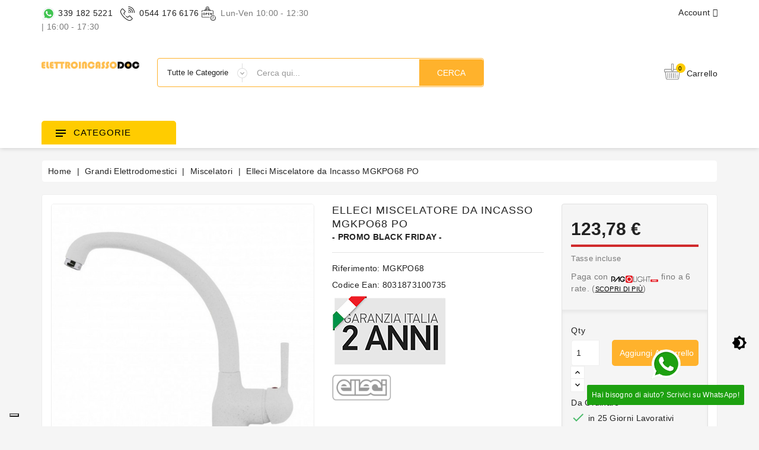

--- FILE ---
content_type: text/html; charset=utf-8
request_url: https://www.elettroincassodoc.com/miscelatori/140644-elleci-miscelatore-po-mgkpo68-granitek-bianco-8031873100735.html
body_size: 53675
content:
<!doctype html>
<html lang="it">

  <head>
    
      
  <meta charset="utf-8">


  <meta http-equiv="x-ua-compatible" content="ie=edge">

<meta name="theme-color" content="#1f4c94">

  <link rel="canonical" href="https://www.elettroincassodoc.com/miscelatori/140644-elleci-miscelatore-po-mgkpo68-granitek-bianco-8031873100735.html">

  <title>Elleci PO Classic Miscelatore cucina monocomando - granitek - bianco</title>
  <meta name="description" content="Elleci PO Classic Miscelatore cucina monocomando - granitek - bianco">
  <meta name="keywords" content="Elleci PO Classic Miscelatore cucina monocomando - granitek - bianco">
      
        



  <meta name="viewport" content="width=device-width, initial-scale=1">



  <link rel="icon" type="image/vnd.microsoft.icon" href="https://www.elettroincassodoc.com/img/favicon.ico?1629141374">
  <link rel="shortcut icon" type="image/x-icon" href="https://www.elettroincassodoc.com/img/favicon.ico?1629141374">


<link href="https://fonts.googleapis.com/css?family=Rubik:400,500,700&display=swap" rel="stylesheet">
<link href="https://fonts.googleapis.com/icon?family=Material+Icons" rel="stylesheet"> 


    <link rel="stylesheet" href="https://www.elettroincassodoc.com/themes/electrive/assets/cache/theme-b78201133.css" type="text/css" media="all">


<!-- Start Custom CSS -->
    <style>.wb-menu-vertical {
margin-top: 35px !important;
}

.prodes {
padding: 5px;
}

{}</style>
<!-- End Custom CSS -->
<script type="text/javascript">
	var LANG_RTL=0;
	var langIso='it';
	var baseUri='https://www.elettroincassodoc.com/';
	var WB_showDarkLightMenu=true;
	var WB_mainLayout='fullwidth';
	var WB_darklightLayout='lightmode';
 
var WB_mainLayout='fullwidth';
var WB_darklightLayout='lightmode';


 </script>


    <script type="text/javascript" src="https://tps.trovaprezzi.it/javascripts/tracking-vanilla.min.js" ></script>


  <script type="text/javascript">
        var codwfeeplus_codproductid = "179598";
        var codwfeeplus_codproductreference = "Contrassegno";
        var codwfeeplus_is17 = true;
        var prestashop = {"cart":{"products":[],"totals":{"total":{"type":"total","label":"Totale","amount":0,"value":"0,00\u00a0\u20ac"},"total_including_tax":{"type":"total","label":"Totale (tasse incl.)","amount":0,"value":"0,00\u00a0\u20ac"},"total_excluding_tax":{"type":"total","label":"Totale (tasse escl.)","amount":0,"value":"0,00\u00a0\u20ac"}},"subtotals":{"products":{"type":"products","label":"Totale parziale","amount":0,"value":"0,00\u00a0\u20ac"},"discounts":null,"shipping":{"type":"shipping","label":"Spedizione","amount":0,"value":""},"tax":null},"products_count":0,"summary_string":"0 articoli","vouchers":{"allowed":1,"added":[]},"discounts":[],"minimalPurchase":0,"minimalPurchaseRequired":""},"currency":{"name":"Euro","iso_code":"EUR","iso_code_num":"978","sign":"\u20ac"},"customer":{"lastname":null,"firstname":null,"email":null,"birthday":null,"newsletter":null,"newsletter_date_add":null,"optin":null,"website":null,"company":null,"siret":null,"ape":null,"is_logged":false,"gender":{"type":null,"name":null},"addresses":[]},"language":{"name":"Italiano (Italian)","iso_code":"it","locale":"it-IT","language_code":"it","is_rtl":"0","date_format_lite":"d\/m\/Y","date_format_full":"d\/m\/Y H:i:s","id":1},"page":{"title":"","canonical":null,"meta":{"title":"Elleci PO Classic Miscelatore cucina monocomando - granitek - bianco","description":"Elleci PO Classic Miscelatore cucina monocomando - granitek - bianco","keywords":"Elleci PO Classic Miscelatore cucina monocomando - granitek - bianco","robots":"index"},"page_name":"product","body_classes":{"lang-it":true,"lang-rtl":false,"country-IT":true,"currency-EUR":true,"layout-full-width":true,"page-product":true,"tax-display-enabled":true,"product-id-140644":true,"product-Elleci Miscelatore da Incasso MGKPO68 PO":true,"product-id-category-97":true,"product-id-manufacturer-110":true,"product-id-supplier-13":true,"product-available-for-order":true},"admin_notifications":[]},"shop":{"name":"Elettroincassodoc","logo":"https:\/\/www.elettroincassodoc.com\/img\/elettroincassodoc-logo-1629141301.jpg","stores_icon":"https:\/\/www.elettroincassodoc.com\/img\/logo_stores.png","favicon":"https:\/\/www.elettroincassodoc.com\/img\/favicon.ico"},"urls":{"base_url":"https:\/\/www.elettroincassodoc.com\/","current_url":"https:\/\/www.elettroincassodoc.com\/miscelatori\/140644-elleci-miscelatore-po-mgkpo68-granitek-bianco-8031873100735.html","shop_domain_url":"https:\/\/www.elettroincassodoc.com","img_ps_url":"https:\/\/www.elettroincassodoc.com\/img\/","img_cat_url":"https:\/\/www.elettroincassodoc.com\/img\/c\/","img_lang_url":"https:\/\/www.elettroincassodoc.com\/img\/l\/","img_prod_url":"https:\/\/www.elettroincassodoc.com\/img\/p\/","img_manu_url":"https:\/\/www.elettroincassodoc.com\/img\/m\/","img_sup_url":"https:\/\/www.elettroincassodoc.com\/img\/su\/","img_ship_url":"https:\/\/www.elettroincassodoc.com\/img\/s\/","img_store_url":"https:\/\/www.elettroincassodoc.com\/img\/st\/","img_col_url":"https:\/\/www.elettroincassodoc.com\/img\/co\/","img_url":"https:\/\/www.elettroincassodoc.com\/themes\/electrive\/assets\/img\/","css_url":"https:\/\/www.elettroincassodoc.com\/themes\/electrive\/assets\/css\/","js_url":"https:\/\/www.elettroincassodoc.com\/themes\/electrive\/assets\/js\/","pic_url":"https:\/\/www.elettroincassodoc.com\/upload\/","pages":{"address":"https:\/\/www.elettroincassodoc.com\/indirizzo","addresses":"https:\/\/www.elettroincassodoc.com\/indirizzi","authentication":"https:\/\/www.elettroincassodoc.com\/login","cart":"https:\/\/www.elettroincassodoc.com\/carrello","category":"https:\/\/www.elettroincassodoc.com\/index.php?controller=category","cms":"https:\/\/www.elettroincassodoc.com\/index.php?controller=cms","contact":"https:\/\/www.elettroincassodoc.com\/contattaci","discount":"https:\/\/www.elettroincassodoc.com\/buoni-sconto","guest_tracking":"https:\/\/www.elettroincassodoc.com\/tracciatura-ospite","history":"https:\/\/www.elettroincassodoc.com\/cronologia-ordini","identity":"https:\/\/www.elettroincassodoc.com\/dati-personali","index":"https:\/\/www.elettroincassodoc.com\/","my_account":"https:\/\/www.elettroincassodoc.com\/account","order_confirmation":"https:\/\/www.elettroincassodoc.com\/conferma-ordine","order_detail":"https:\/\/www.elettroincassodoc.com\/index.php?controller=order-detail","order_follow":"https:\/\/www.elettroincassodoc.com\/segui-ordine","order":"https:\/\/www.elettroincassodoc.com\/ordine","order_return":"https:\/\/www.elettroincassodoc.com\/index.php?controller=order-return","order_slip":"https:\/\/www.elettroincassodoc.com\/buono-ordine","pagenotfound":"https:\/\/www.elettroincassodoc.com\/pagina-non-trovata","password":"https:\/\/www.elettroincassodoc.com\/recupero-password","pdf_invoice":"https:\/\/www.elettroincassodoc.com\/index.php?controller=pdf-invoice","pdf_order_return":"https:\/\/www.elettroincassodoc.com\/index.php?controller=pdf-order-return","pdf_order_slip":"https:\/\/www.elettroincassodoc.com\/index.php?controller=pdf-order-slip","prices_drop":"https:\/\/www.elettroincassodoc.com\/offerte","product":"https:\/\/www.elettroincassodoc.com\/index.php?controller=product","search":"https:\/\/www.elettroincassodoc.com\/ricerca","sitemap":"https:\/\/www.elettroincassodoc.com\/Mappa del sito","stores":"https:\/\/www.elettroincassodoc.com\/negozi","supplier":"https:\/\/www.elettroincassodoc.com\/index.php?controller=supplier","register":"https:\/\/www.elettroincassodoc.com\/login?create_account=1","order_login":"https:\/\/www.elettroincassodoc.com\/ordine?login=1"},"alternative_langs":[],"theme_assets":"\/themes\/electrive\/assets\/","actions":{"logout":"https:\/\/www.elettroincassodoc.com\/?mylogout="},"no_picture_image":{"bySize":{"small_default":{"url":"https:\/\/www.elettroincassodoc.com\/img\/p\/it-default-small_default.jpg","width":91,"height":91},"cart_default":{"url":"https:\/\/www.elettroincassodoc.com\/img\/p\/it-default-cart_default.jpg","width":254,"height":254},"home_default":{"url":"https:\/\/www.elettroincassodoc.com\/img\/p\/it-default-home_default.jpg","width":282,"height":282},"medium_default":{"url":"https:\/\/www.elettroincassodoc.com\/img\/p\/it-default-medium_default.jpg","width":315,"height":315},"large_default":{"url":"https:\/\/www.elettroincassodoc.com\/img\/p\/it-default-large_default.jpg","width":800,"height":800}},"small":{"url":"https:\/\/www.elettroincassodoc.com\/img\/p\/it-default-small_default.jpg","width":91,"height":91},"medium":{"url":"https:\/\/www.elettroincassodoc.com\/img\/p\/it-default-home_default.jpg","width":282,"height":282},"large":{"url":"https:\/\/www.elettroincassodoc.com\/img\/p\/it-default-large_default.jpg","width":800,"height":800},"legend":""}},"configuration":{"display_taxes_label":true,"display_prices_tax_incl":true,"is_catalog":false,"show_prices":true,"opt_in":{"partner":false},"quantity_discount":{"type":"price","label":"Prezzo unitario"},"voucher_enabled":1,"return_enabled":0},"field_required":[],"breadcrumb":{"links":[{"title":"Home","url":"https:\/\/www.elettroincassodoc.com\/"},{"title":"Grandi Elettrodomestici","url":"https:\/\/www.elettroincassodoc.com\/16-grandi-elettrodomestici"},{"title":"Miscelatori","url":"https:\/\/www.elettroincassodoc.com\/97-miscelatori"},{"title":"Elleci Miscelatore da Incasso MGKPO68 PO","url":"https:\/\/www.elettroincassodoc.com\/miscelatori\/140644-elleci-miscelatore-po-mgkpo68-granitek-bianco-8031873100735.html"}],"count":4},"link":{"protocol_link":"https:\/\/","protocol_content":"https:\/\/"},"time":1768986887,"static_token":"1ecccb73565977da7ef1222ec9622664","token":"764e7928978ae2aeb645928aeff5644c","debug":false};
        var psemailsubscription_subscription = "https:\/\/www.elettroincassodoc.com\/module\/ps_emailsubscription\/subscription";
        var psr_icon_color = "#F19D76";
        var search_url = "https:\/\/www.elettroincassodoc.com\/ricerca";
        var xprt_base_dir = "https:\/\/www.elettroincassodoc.com\/";
      </script>
  


  <script type="text/javascript">
var _iub = _iub || [];
_iub.csConfiguration = {"siteId":3940775,"cookiePolicyId":40203296,"lang":"it","storage":{"useSiteId":true}};
</script>
<script type="text/javascript" src="https://cs.iubenda.com/autoblocking/3940775.js" charset="UTF-8"></script>
<script type="text/javascript" src="https://cdn.iubenda.com/cs/iubenda_cs.js" charset="UTF-8" async></script>
			<script type='text/javascript'>
				var iCallback = function(){};

				if('callback' in _iub.csConfiguration) {
					if('onConsentGiven' in _iub.csConfiguration.callback) iCallback = _iub.csConfiguration.callback.onConsentGiven;

					_iub.csConfiguration.callback.onConsentGiven = function() {
						iCallback();

						jQuery('noscript._no_script_iub').each(function (a, b) { var el = jQuery(b); el.after(el.html()); });
					};
				};
			</script>                <!-- Google tag (gtag.js) -->
<script async src="https://www.googletagmanager.com/gtag/js?id=G-Y8NJBSPMXX"></script>
<script>
  window.dataLayer = window.dataLayer || [];
  function gtag(){dataLayer.push(arguments);}
  gtag('js', new Date());

  gtag('config', 'G-Y8NJBSPMXX');
</script>
    <script type="text/javascript">
    var show_warning_info = "";
    var show_warning_text = "Non hai inserito i campi per fattura elettronica (codice PEC / SDI) per uno o più indirizzi salvati. Modifica i tuoi indirizzi e inserisci questi dati per poter ricevere la fattura elettronica dell'ordine.";
    var errorDni = "Il campo CF non è valido";
    var errorVat = "Il campo P.IVA non è valido";
    var sdiError = "Il campo SDI non è valido (7 caratteri alfanumerici)";
    var sdiErrorPA = "Il campo SDI non è valido (6 caratteri alfanumerici)"
</script>
<?php
/**
 * NOTICE OF LICENSE
 *
 * Smartsupp live chat - official plugin. Smartsupp is free live chat with visitor recording. 
 * The plugin enables you to create a free account or sign in with existing one. Pre-integrated 
 * customer info with WooCommerce (you will see names and emails of signed in webshop visitors).
 * Optional API for advanced chat box modifications.
 *
 * You must not modify, adapt or create derivative works of this source code
 *
 *  @author    Smartsupp
 *  @copyright 2021 Smartsupp.com
 *  @license   GPL-2.0+
**/ 
?>






<svg style ="display: none;">
  <symbol viewBox="0 0 52 52" id="successi">
   <path d="M26,0C11.664,0,0,11.663,0,26s11.664,26,26,26s26-11.663,26-26S40.336,0,26,0z M26,50C12.767,50,2,39.233,2,26
    S12.767,2,26,2s24,10.767,24,24S39.233,50,26,50z"></path>
  <path d="M38.252,15.336l-15.369,17.29l-9.259-7.407c-0.43-0.345-1.061-0.274-1.405,0.156c-0.345,0.432-0.275,1.061,0.156,1.406
    l10,8C22.559,34.928,22.78,35,23,35c0.276,0,0.551-0.114,0.748-0.336l16-18c0.367-0.412,0.33-1.045-0.083-1.411
    C39.251,14.885,38.62,14.922,38.252,15.336z"></path>
  </symbol>
  <symbol viewBox="0 0 15 15" id="hlan">
    <path d="M14.982,7C14.736,3.256,11.744,0.263,8,0.017V0H7.5H7v0.017C3.256,0.263,0.263,3.256,0.017,7H0v0.5
    V8h0.017C0.263,11.744,3.256,14.736,7,14.982V15h0.5H8v-0.018c3.744-0.246,6.736-3.238,6.982-6.982H15V7.5V7H14.982z M4.695,1.635
    C4.212,2.277,3.811,3.082,3.519,4H2.021C2.673,2.983,3.599,2.16,4.695,1.635z M1.498,5h1.758C3.122,5.632,3.037,6.303,3.01,7H1.019
    C1.072,6.296,1.238,5.623,1.498,5z M1.019,8H3.01c0.027,0.697,0.112,1.368,0.246,2H1.498C1.238,9.377,1.072,8.704,1.019,8z
     M2.021,11h1.497c0.292,0.918,0.693,1.723,1.177,2.365C3.599,12.84,2.673,12.018,2.021,11z M7,13.936
    C5.972,13.661,5.087,12.557,4.55,11H7V13.936z M7,10H4.269C4.128,9.377,4.039,8.704,4.01,8H7V10z M7,7H4.01
    c0.029-0.704,0.118-1.377,0.259-2H7V7z M7,4H4.55C5.087,2.443,5.972,1.339,7,1.065V4z M12.979,4h-1.496
    c-0.293-0.918-0.693-1.723-1.178-2.365C11.4,2.16,12.327,2.983,12.979,4z M8,1.065C9.027,1.339,9.913,2.443,10.45,4H8V1.065z M8,5
    h2.73c0.142,0.623,0.229,1.296,0.26,2H8V5z M8,8h2.99c-0.029,0.704-0.118,1.377-0.26,2H8V8z M8,13.936V11h2.45
    C9.913,12.557,9.027,13.661,8,13.936z M10.305,13.365c0.483-0.643,0.885-1.447,1.178-2.365h1.496
    C12.327,12.018,11.4,12.84,10.305,13.365z M13.502,10h-1.758c0.134-0.632,0.219-1.303,0.246-2h1.99
    C13.928,8.704,13.762,9.377,13.502,10z M11.99,7c-0.027-0.697-0.112-1.368-0.246-2h1.758c0.26,0.623,0.426,1.296,0.479,2H11.99z"></path>
  </symbol>
  <symbol viewBox="0 0 512 512" id="hcur">
    <path d="M336,16c-85.312,0-176,28.032-176,80v64c0,8.832,7.168,16,16,16c8.832,0,16-7.168,16-16v-16.672
      C225.952,164.736,282.016,176,336,176s110.048-11.264,144-32.672V160c0,15.648-39.36,40.608-113.344,46.784
      c-8.768,0.704-15.328,8.48-14.592,17.28c0.672,8.352,7.68,14.656,15.904,14.656c0.48,0,0.896-0.032,1.376-0.064
      c41.664-3.488,83.168-14.272,110.656-31.776V224c0,13.664-28.992,33.312-82.784,42.816c-8.672,1.536-14.496,9.856-12.96,18.528
      c1.376,7.744,8.128,13.216,15.712,13.216c0.928,0,1.888-0.064,2.816-0.256c32.544-5.728,58.592-15.104,77.216-27.008V288
      c0,13.664-28.992,33.312-82.784,42.816c-8.672,1.536-14.496,9.856-12.96,18.528c1.376,7.744,8.128,13.216,15.712,13.216
      c0.928,0,1.888-0.064,2.816-0.256c32.544-5.728,58.592-15.136,77.216-27.008V352c0,13.664-28.992,33.312-82.784,42.816
      c-8.672,1.536-14.496,9.856-12.96,18.528c1.376,7.744,8.128,13.216,15.712,13.216c0.928,0,1.888-0.064,2.816-0.256
      c32.544-5.728,58.592-15.136,77.216-27.008V416c0,15.648-39.36,40.608-113.344,46.784c-8.768,0.704-15.328,8.48-14.592,17.28
      c0.672,8.352,7.68,14.656,15.904,14.656c0.48,0,0.896-0.032,1.376-0.064C440.352,488.704,512,462.112,512,416V96
      C512,44.032,421.312,16,336,16z M336,144c-87.904,0-144-28.448-144-48s56.096-48,144-48s144,28.448,144,48S423.904,144,336,144z"></path>
    <path d="M176,208C90.688,208,0,236.032,0,288v128c0,51.968,90.688,80,176,80s176-28.032,176-80V288
      C352,236.032,261.312,208,176,208z M320,416c0,19.552-56.096,48-144,48S32,435.552,32,416v-16.672
      C65.952,420.736,122.016,432,176,432s110.048-11.264,144-32.672V416z M320,352c0,19.552-56.096,48-144,48S32,371.552,32,352
      v-16.672C65.952,356.736,122.016,368,176,368s110.048-11.264,144-32.672V352z M176,336c-87.904,0-144-28.448-144-48
      s56.096-48,144-48s144,28.448,144,48S263.904,336,176,336z"></path>
  </symbol>
   <symbol viewBox="0 0 489.711 489.711" id="hcom">
      <path d="M112.156,97.111c72.3-65.4,180.5-66.4,253.8-6.7l-58.1,2.2c-7.5,0.3-13.3,6.5-13,14c0.3,7.3,6.3,13,13.5,13
      c0.2,0,0.3,0,0.5,0l89.2-3.3c7.3-0.3,13-6.2,13-13.5v-1c0-0.2,0-0.3,0-0.5v-0.1l0,0l-3.3-88.2c-0.3-7.5-6.6-13.3-14-13
      c-7.5,0.3-13.3,6.5-13,14l2.1,55.3c-36.3-29.7-81-46.9-128.8-49.3c-59.2-3-116.1,17.3-160,57.1c-60.4,54.7-86,137.9-66.8,217.1
      c1.5,6.2,7,10.3,13.1,10.3c1.1,0,2.1-0.1,3.2-0.4c7.2-1.8,11.7-9.1,9.9-16.3C36.656,218.211,59.056,145.111,112.156,97.111z"></path>
    <path d="M462.456,195.511c-1.8-7.2-9.1-11.7-16.3-9.9c-7.2,1.8-11.7,9.1-9.9,16.3c16.9,69.6-5.6,142.7-58.7,190.7
      c-37.3,33.7-84.1,50.3-130.7,50.3c-44.5,0-88.9-15.1-124.7-44.9l58.8-5.3c7.4-0.7,12.9-7.2,12.2-14.7s-7.2-12.9-14.7-12.2l-88.9,8
      c-7.4,0.7-12.9,7.2-12.2,14.7l8,88.9c0.6,7,6.5,12.3,13.4,12.3c0.4,0,0.8,0,1.2-0.1c7.4-0.7,12.9-7.2,12.2-14.7l-4.8-54.1
      c36.3,29.4,80.8,46.5,128.3,48.9c3.8,0.2,7.6,0.3,11.3,0.3c55.1,0,107.5-20.2,148.7-57.4
      C456.056,357.911,481.656,274.811,462.456,195.511z"></path>
  </symbol>
    <symbol viewBox="0 0 49.94 49.94" id="hwish">
      <path d="M48.856,22.731c0.983-0.958,1.33-2.364,0.906-3.671c-0.425-1.307-1.532-2.24-2.892-2.438l-12.092-1.757
  c-0.515-0.075-0.96-0.398-1.19-0.865L28.182,3.043c-0.607-1.231-1.839-1.996-3.212-1.996c-1.372,0-2.604,0.765-3.211,1.996
  L16.352,14c-0.23,0.467-0.676,0.79-1.191,0.865L3.069,16.623C1.71,16.82,0.603,17.753,0.178,19.06
  c-0.424,1.307-0.077,2.713,0.906,3.671l8.749,8.528c0.373,0.364,0.544,0.888,0.456,1.4L8.224,44.702
  c-0.232,1.353,0.313,2.694,1.424,3.502c1.11,0.809,2.555,0.914,3.772,0.273l10.814-5.686c0.461-0.242,1.011-0.242,1.472,0
  l10.815,5.686c0.528,0.278,1.1,0.415,1.669,0.415c0.739,0,1.475-0.231,2.103-0.688c1.111-0.808,1.656-2.149,1.424-3.502
  L39.651,32.66c-0.088-0.513,0.083-1.036,0.456-1.4L48.856,22.731z M37.681,32.998l2.065,12.042c0.104,0.606-0.131,1.185-0.629,1.547
  c-0.499,0.361-1.12,0.405-1.665,0.121l-10.815-5.687c-0.521-0.273-1.095-0.411-1.667-0.411s-1.145,0.138-1.667,0.412l-10.813,5.686
  c-0.547,0.284-1.168,0.24-1.666-0.121c-0.498-0.362-0.732-0.94-0.629-1.547l2.065-12.042c0.199-1.162-0.186-2.348-1.03-3.17
  L2.48,21.299c-0.441-0.43-0.591-1.036-0.4-1.621c0.19-0.586,0.667-0.988,1.276-1.077l12.091-1.757
  c1.167-0.169,2.176-0.901,2.697-1.959l5.407-10.957c0.272-0.552,0.803-0.881,1.418-0.881c0.616,0,1.146,0.329,1.419,0.881
  l5.407,10.957c0.521,1.058,1.529,1.79,2.696,1.959l12.092,1.757c0.609,0.089,1.086,0.491,1.276,1.077
  c0.19,0.585,0.041,1.191-0.4,1.621l-8.749,8.528C37.866,30.65,37.481,31.835,37.681,32.998z"></path>
  </symbol>
   <symbol viewBox="0 0 512 512" id="hcart">
       <path d="M488.542,174.916H293.737V27.028c0-10.686-8.693-19.378-19.378-19.378h-36.717c-10.686,0-19.378,8.693-19.378,19.378
      v147.888H23.458C10.524,174.916,0,185.439,0,198.375v50.57c0,12.936,10.524,23.458,23.458,23.458h3.375L53.27,460.293
      c3.534,25.117,25.327,44.057,50.691,44.057h304.076c25.365,0,47.157-18.941,50.691-44.057l26.438-187.891h3.375
      c12.936,0,23.458-10.523,23.458-23.458v-50.57C512,185.439,501.478,174.916,488.542,174.916z M238.661,28.048h34.677v194.805
      h-34.677V28.048z M438.53,457.451c-2.125,15.108-15.235,26.502-30.492,26.502H103.961c-15.257,0-28.366-11.393-30.492-26.502
      L47.432,272.402h417.135L438.53,457.451z M491.602,248.944c0,1.687-1.373,3.06-3.06,3.06H23.458c-1.687,0-3.06-1.373-3.06-3.06
      v-50.57c0-1.687,1.373-3.06,3.06-3.06h194.805v28.558c0,10.686,8.693,19.378,19.378,19.378h36.717
      c10.686,0,19.378-8.693,19.378-19.378v-28.558h194.805c1.687,0,3.06,1.373,3.06,3.06V248.944z"></path>
    <path d="M110.151,296.287c-5.633,0-10.199,4.567-10.199,10.199v142.789c0,5.632,4.566,10.199,10.199,10.199
      c5.633,0,10.199-4.567,10.199-10.199V306.486C120.351,300.854,115.784,296.287,110.151,296.287z"></path>
    <path d="M168.491,296.287c-5.633,0-10.199,4.567-10.199,10.199v142.789c0,5.632,4.566,10.199,10.199,10.199
      s10.199-4.567,10.199-10.199V306.486C178.69,300.854,174.124,296.287,168.491,296.287z"></path>
    <path d="M226.83,296.287c-5.633,0-10.199,4.567-10.199,10.199v142.789c0,5.632,4.566,10.199,10.199,10.199
      c5.633,0,10.199-4.567,10.199-10.199V306.486C237.029,300.854,232.463,296.287,226.83,296.287z"></path>
    <path d="M285.17,296.287c-5.632,0-10.199,4.567-10.199,10.199v142.789c0,5.632,4.566,10.199,10.199,10.199
      c5.632,0,10.199-4.567,10.199-10.199V306.486C295.369,300.854,290.802,296.287,285.17,296.287z"></path>
    <path d="M343.509,296.287c-5.632,0-10.199,4.567-10.199,10.199v142.789c0,5.632,4.566,10.199,10.199,10.199
      c5.632,0,10.199-4.567,10.199-10.199V306.486C353.708,300.854,349.141,296.287,343.509,296.287z"></path>
    <path d="M401.849,296.287c-5.632,0-10.199,4.567-10.199,10.199v8.164c0,5.632,4.567,10.199,10.199,10.199
      c5.632,0,10.199-4.567,10.199-10.199v-8.164C412.048,300.854,407.481,296.287,401.849,296.287z"></path>
    <path d="M401.849,343.204c-5.632,0-10.199,4.567-10.199,10.199v95.871c0,5.632,4.567,10.199,10.199,10.199
      c5.632,0,10.199-4.567,10.199-10.199v-95.871C412.048,347.771,407.481,343.204,401.849,343.204z"></path>
    </symbol>
  <symbol viewBox="0 0 350 350" id="huser"> 
    <path d="M175,171.173c38.914,0,70.463-38.318,70.463-85.586C245.463,38.318,235.105,0,175,0s-70.465,38.318-70.465,85.587
    C104.535,132.855,136.084,171.173,175,171.173z"/>
  <path d="M41.909,301.853C41.897,298.971,41.885,301.041,41.909,301.853L41.909,301.853z"/>
  <path d="M308.085,304.104C308.123,303.315,308.098,298.63,308.085,304.104L308.085,304.104z"/>
  <path d="M307.935,298.397c-1.305-82.342-12.059-105.805-94.352-120.657c0,0-11.584,14.761-38.584,14.761
    s-38.586-14.761-38.586-14.761c-81.395,14.69-92.803,37.805-94.303,117.982c-0.123,6.547-0.18,6.891-0.202,6.131
    c0.005,1.424,0.011,4.058,0.011,8.651c0,0,19.592,39.496,133.08,39.496c113.486,0,133.08-39.496,133.08-39.496
    c0-2.951,0.002-5.003,0.005-6.399C308.062,304.575,308.018,303.664,307.935,298.397z"/>
</symbol>
<symbol viewBox="0 0 14 20" id="headsvg"> 
  <circle class="cls-1" cx="7" cy="7" r="7"/>
  <circle id="Ellipse_13_copy" data-name="Ellipse 13 copy" class="cls-2" cx="7" cy="13" r="7"/>
  <circle id="Ellipse_13_copy_2" data-name="Ellipse 13 copy 2" class="cls-3" cx="7" cy="14" r="6"/>
  <circle id="Ellipse_13_copy_3" data-name="Ellipse 13 copy 3" class="cls-1" cx="7" cy="14" r="3"/>
</symbol>
<symbol viewBox="0 0 488.027 488.027" id="hoffer"> 
    <circle cx="179.163" cy="202.563" r="20.4"/>
    <circle cx="308.763" cy="285.363" r="20.4"/>
    <path d="M476.963,270.963l-7.4-10.1c-8-11-8.2-25.9-0.3-37.1l7.2-10.2c11-15.6,5.9-37.3-11-46.4l-11-5.9
      c-12-6.4-18.6-19.8-16.3-33.3l2.1-12.3c3.2-18.8-10.9-36.2-30-37l-12.5-0.5c-13.6-0.6-25.4-9.8-29.2-22.9l-3.5-12
      c-5.3-18.4-25.5-27.9-43.1-20.3l-11.5,4.9c-12.5,5.4-27.1,2.2-36.2-8l-8.3-9.3c-12.7-14.2-35-14.1-47.6,0.4l-8.2,9.4
      c-9,10.3-23.5,13.7-36.1,8.5l-11.6-4.8c-17.7-7.3-37.7,2.6-42.8,21l-3.3,12.1c-3.6,13.2-15.2,22.6-28.8,23.3l-12.5,0.7
      c-19.1,1.1-32.9,18.7-29.4,37.5l2.3,12.3c2.5,13.4-3.9,26.9-15.8,33.5l-10.9,6.1c-16.7,9.3-21.5,31.1-10.2,46.5l7.4,10.1
      c8,11,8.2,25.9,0.3,37.1l-7.2,10.2c-11,15.6-5.9,37.3,11,46.4l11,5.9c12,6.4,18.6,19.8,16.3,33.3l-2.1,12.3
      c-3.2,18.8,10.9,36.2,30,37l12.5,0.5c13.6,0.6,25.4,9.8,29.2,22.9l3.5,12c5.3,18.4,25.5,27.9,43.1,20.3l11.5-4.9
      c12.5-5.4,27.1-2.2,36.2,8l8.3,9.3c12.8,14.2,35.1,14.1,47.6-0.4l8.2-9.4c9-10.3,23.5-13.7,36.1-8.5l11.6,4.8
      c17.7,7.3,37.7-2.6,42.8-21l3.3-12.1c3.6-13.2,15.2-22.6,28.8-23.3l12.5-0.7c19.1-1.1,32.9-18.7,29.4-37.5l-2.3-12.3
      c-2.5-13.4,3.9-26.9,15.8-33.5l10.9-6.1C483.463,308.263,488.263,286.463,476.963,270.963z M129.863,202.563
      c0-27.2,22-49.2,49.2-49.2s49.2,22,49.2,49.2s-22,49.2-49.2,49.2S129.863,229.663,129.863,202.563z M188.563,329.463
      c-4.2,5.1-11.8,5.8-16.9,1.6l0,0c-5.1-4.2-5.8-11.8-1.6-16.9l129.1-155.5c4.2-5.1,11.8-5.8,16.9-1.6s5.8,11.8,1.6,16.9
      L188.563,329.463z M308.763,334.563c-27.2,0-49.2-22-49.2-49.2s22-49.2,49.2-49.2s49.2,22,49.2,49.2
      S335.963,334.563,308.763,334.563z"/>
</symbol>
  <symbol viewBox="0 0 512 512" id="hsearch">
      <path d="M495,466.2L377.2,348.4c29.2-35.6,46.8-81.2,46.8-130.9C424,103.5,331.5,11,217.5,11C103.4,11,11,103.5,11,217.5   S103.4,424,217.5,424c49.7,0,95.2-17.5,130.8-46.7L466.1,495c8,8,20.9,8,28.9,0C503,487.1,503,474.1,495,466.2z M217.5,382.9   C126.2,382.9,52,308.7,52,217.5S126.2,52,217.5,52C308.7,52,383,126.3,383,217.5S308.7,382.9,217.5,382.9z"></path>
  </symbol>
  <symbol id="pcart" viewBox="0 0 459.529 459.529">
    <path d="M17,55.231h48.733l69.417,251.033c1.983,7.367,8.783,12.467,16.433,12.467h213.35c6.8,0,12.75-3.967,15.583-10.2
      l77.633-178.5c2.267-5.383,1.7-11.333-1.417-16.15c-3.117-4.817-8.5-7.65-14.167-7.65H206.833c-9.35,0-17,7.65-17,17
      s7.65,17,17,17H416.5l-62.9,144.5H164.333L94.917,33.698c-1.983-7.367-8.783-12.467-16.433-12.467H17c-9.35,0-17,7.65-17,17
      S7.65,55.231,17,55.231z"/>
    <path d="M135.433,438.298c21.25,0,38.533-17.283,38.533-38.533s-17.283-38.533-38.533-38.533S96.9,378.514,96.9,399.764
      S114.183,438.298,135.433,438.298z"/>
    <path d="M376.267,438.298c0.85,0,1.983,0,2.833,0c10.2-0.85,19.55-5.383,26.35-13.317c6.8-7.65,9.917-17.567,9.35-28.05
      c-1.417-20.967-19.833-37.117-41.083-35.7c-21.25,1.417-37.117,20.117-35.7,41.083
      C339.433,422.431,356.15,438.298,376.267,438.298z"/>
  </symbol>
  <symbol id="compare" viewBox="0 0 490 490">
     <path d="M215.746,324.797L109.763,98.724l127.557-23.822v288.682c-137.303,6.625-190.134,99.45-192.383,103.566l-12.408,22.659
    h444.023l-17.213-24.174c-2.876-4.024-69.217-94.753-191.419-101.975V69.195l113.894-21.267l-107.56,229.424H490L382.395,47.82
    l93.958-17.534l-5.615-30.095L28.886,82.689l5.615,30.095l71.115-13.281L0,324.797H215.746z M88.939,459.209
    c24.021-26.209,74.909-65.653,163.68-65.653c76.791,0,131.336,39.046,159.61,65.653H88.939z M322.403,246.752l59.731-127.419
    l59.716,127.419H322.403z M48.149,294.197l59.716-127.419l59.731,127.419H48.149z"></path>
  </symbol>
   <symbol id="heart" viewBox="0 0 129 129">
     <path d="m121.6,40.1c-3.3-16.6-15.1-27.3-30.3-27.3-8.5,0-17.7,3.5-26.7,10.1-9.1-6.8-18.3-10.3-26.9-10.3-15.2,0-27.1,10.8-30.3,27.6-4.8,24.9 10.6,58 55.7,76 0.5,0.2 1,0.3 1.5,0.3 0.5,0 1-0.1 1.5-0.3 45-18.4 60.3-51.4 55.5-76.1zm-57,67.9c-39.6-16.4-53.3-45-49.2-66.3 2.4-12.7 11.2-21 22.3-21 7.5,0 15.9,3.6 24.3,10.5 1.5,1.2 3.6,1.2 5.1,0 8.4-6.7 16.7-10.2 24.2-10.2 11.1,0 19.8,8.1 22.3,20.7 4.1,21.1-9.5,49.6-49,66.3z"></path>
  </symbol>
    <symbol id="bquick" viewBox="0 0 459.529 459.529">
      <path d="M448.947,218.475c-0.922-1.168-23.055-28.933-61-56.81c-50.705-37.253-105.877-56.944-159.551-56.944
      c-53.672,0-108.844,19.691-159.551,56.944c-37.944,27.876-60.077,55.642-61,56.81L0,228.397l7.846,9.923
      c0.923,1.168,23.056,28.934,61,56.811c50.707,37.252,105.879,56.943,159.551,56.943c53.673,0,108.845-19.691,159.55-56.943
      c37.945-27.877,60.078-55.643,61-56.811l7.848-9.923L448.947,218.475z M228.396,315.039c-47.774,0-86.642-38.867-86.642-86.642
      c0-7.485,0.954-14.751,2.747-21.684l-19.781-3.329c-1.938,8.025-2.966,16.401-2.966,25.013c0,30.86,13.182,58.696,34.204,78.187
      c-27.061-9.996-50.072-24.023-67.439-36.709c-21.516-15.715-37.641-31.609-46.834-41.478c9.197-9.872,25.32-25.764,46.834-41.478
      c17.367-12.686,40.379-26.713,67.439-36.71l13.27,14.958c15.498-14.512,36.312-23.412,59.168-23.412
      c47.774,0,86.641,38.867,86.641,86.642C315.037,276.172,276.17,315.039,228.396,315.039z M368.273,269.875
      c-17.369,12.686-40.379,26.713-67.439,36.709c21.021-19.49,34.203-47.326,34.203-78.188s-13.182-58.697-34.203-78.188
      c27.061,9.997,50.07,24.024,67.439,36.71c21.516,15.715,37.641,31.609,46.834,41.477
      C405.91,238.269,389.787,254.162,368.273,269.875z"></path>
    <path d="M173.261,211.555c-1.626,5.329-2.507,10.982-2.507,16.843c0,31.834,25.807,57.642,57.642,57.642
      c31.834,0,57.641-25.807,57.641-57.642s-25.807-57.642-57.641-57.642c-15.506,0-29.571,6.134-39.932,16.094l28.432,32.048
      L173.261,211.555z"></path>
    </symbol>
    <symbol id="arrow-right" viewBox="0 0 493.356 493.356">
      <path d="M490.498,239.278l-109.632-99.929c-3.046-2.474-6.376-2.95-9.993-1.427c-3.613,1.525-5.427,4.283-5.427,8.282v63.954H9.136
    c-2.666,0-4.856,0.855-6.567,2.568C0.859,214.438,0,216.628,0,219.292v54.816c0,2.663,0.855,4.853,2.568,6.563
    c1.715,1.712,3.905,2.567,6.567,2.567h356.313v63.953c0,3.812,1.817,6.57,5.428,8.278c3.62,1.529,6.95,0.951,9.996-1.708
    l109.632-101.077c1.903-1.902,2.852-4.182,2.852-6.849C493.356,243.367,492.401,241.181,490.498,239.278z"></path>
    </symbol>
    <symbol id="arrow-left" viewBox="0 0 493.356 493.356">
      <g transform="matrix(-1, 1.22465e-16, -1.22465e-16, -1, 493.356, 493.356)"><g>
      <path d="M490.498,239.278l-109.632-99.929c-3.046-2.474-6.376-2.95-9.993-1.427c-3.613,1.525-5.427,4.283-5.427,8.282v63.954H9.136   c-2.666,0-4.856,0.855-6.567,2.568C0.859,214.438,0,216.628,0,219.292v54.816c0,2.663,0.855,4.853,2.568,6.563   c1.715,1.712,3.905,2.567,6.567,2.567h356.313v63.953c0,3.812,1.817,6.57,5.428,8.278c3.62,1.529,6.95,0.951,9.996-1.708   l109.632-101.077c1.903-1.902,2.852-4.182,2.852-6.849C493.356,243.367,492.401,241.181,490.498,239.278z"></path>
    </g></g></symbol>
    <symbol viewBox="0 0 501.551 501.551" id="suprt">
    <polygon style="fill:#F8B64C;" points="188.054,218.384 252.837,283.167 317.621,218.384 "></polygon>
  <rect x="132.674" y="143.151" style="fill:#40596B;" width="239.282" height="267.494"></rect>
  <path style="fill:#F8B64C;" d="M329.115,392.882c-51.2,6.269-101.355,6.269-152.555,0c7.314-44.931,7.314-89.861,0-135.837
  c51.2-6.269,101.355-6.269,152.555,0C321.8,303.02,321.8,347.951,329.115,392.882z"></path>
  <path style="fill:#FFD15C;" d="M146.258,117.029v101.355c0,58.514,48.065,106.58,106.58,106.58s106.58-48.065,106.58-106.58V117.029
  L146.258,117.029L146.258,117.029z"></path>
  <path style="fill:#40596B;" d="M252.837,24.033c-65.829,0-120.163,53.29-120.163,119.118H373
  C373,77.322,318.666,24.033,252.837,24.033z"></path>
  <path style="fill:#CDD6E0;" d="M394.943,148.376h-14.629c0-74.188-57.469-134.792-127.478-134.792S125.36,74.188,125.36,148.376
  h-14.629C110.731,65.829,174.47,0,252.837,0S394.943,66.873,394.943,148.376z"></path>
  <path style="fill:#F2F2F2;" d="M341.654,290.482H272.69v-13.584h68.963c12.539,0,22.988-10.449,22.988-22.988v-26.122h14.629v26.122
  C379.27,273.763,362.551,290.482,341.654,290.482z"></path>
  <path style="fill:#ACB3BA;" d="M268.511,266.449h-31.347c-8.359,0-14.629,7.314-14.629,14.629v3.135
  c0,8.359,7.314,14.629,14.629,14.629h31.347c8.359,0,14.629-7.314,14.629-14.629v-3.135
  C283.139,273.763,276.87,266.449,268.511,266.449z"></path>
  <path style="fill:#CDD6E0;" d="M412.707,159.869h-8.359v53.29h8.359c6.269,0,10.449-4.18,10.449-10.449v-32.392
    C423.156,164.049,417.931,159.869,412.707,159.869z"></path>
  <path style="fill:#CDD6E0;" d="M82.519,169.273v32.392c0,6.269,4.18,10.449,10.449,10.449h8.359v-53.29h-8.359
    C87.743,159.869,82.519,164.049,82.519,169.273z"></path>
  <path style="fill:#FF7058;" d="M383.449,143.151h-24.033v84.637h24.033c11.494,0,20.898-9.404,20.898-20.898v-42.841
    C404.347,152.555,394.943,143.151,383.449,143.151z"></path>
  <path style="fill:#FF7058;" d="M101.327,164.049v42.841c0,11.494,9.404,20.898,20.898,20.898h24.033v-84.637h-24.033
    C110.731,143.151,101.327,152.555,101.327,164.049z"></path>
  <polygon style="fill:#FFD15C;" points="312.396,143.151 312.396,110.759 300.902,143.151  "></polygon>
  <polygon style="fill:#FFD15C;" points="230.894,143.151 230.894,119.118 217.311,143.151  "></polygon>
  <polygon style="fill:#F8B64C;" points="180.739,355.265 252.837,427.363 324.935,355.265 "></polygon>
  <path style="fill:#FF7058;" d="M334.339,355.265H323.89l-72.098,72.098l-72.098-72.098h-10.449
  c-70.008,0-126.433,56.424-126.433,126.433v19.853h415.869v-19.853C460.772,411.69,404.347,355.265,334.339,355.265z"></path>
  </symbol>
  <symbol viewBox="0 0 512.003 512.003" id="safe">
   <path style="fill:#E8679C;" d="M9.287,322.478c-0.59,0-1.157-0.014-1.701-0.039C3.348,322.246,0,318.785,0,314.543v-0.037
  c0-4.301,3.442-7.753,7.741-7.899c7.343-0.25,18.652-2.912,28.252-14.949c0.538-0.674,1.028-1.347,1.475-2.015
  c-16.246-3.49-26.035-9.041-29.843-16.888c-2.257-4.65-3.432-12.194,3.782-21.726c4.974-6.574,12.145-9.772,19.678-8.764
  c9.56,1.275,18.571,9.146,22.958,20.051c1.989,4.943,2.902,10.038,2.77,15.086c4.557,0.472,9.19,0.77,13.667,0.868
  c4.133,0.09,7.665,3.333,7.715,7.467c0.052,4.292-3.421,7.721-7.706,7.661c-0.397-0.008-7.704-0.162-17.15-1.229
  c-1.417,3.092-3.26,6.083-5.521,8.918C33.49,319.051,18.578,322.478,9.287,322.478z M28.323,257.2c-1.292,0-3.002,0.501-4.858,2.953
  c-1.171,1.548-3.018,4.384-2.235,5.998c1.765,3.641,9.898,6.768,20.364,8.939c-0.185-3.12-0.974-5.621-1.582-7.131
  c-2.581-6.414-7.451-10.24-10.928-10.704C28.851,257.223,28.596,257.2,28.323,257.2z"></path>
<path style="fill:#FF7BAC;" d="M497.41,279.267l-21.281-6.817c-5.093-1.631-9.048-5.652-10.652-10.753
  c-24.49-77.874-115.428-113.637-206.964-113.637c-107.091,0-193.905,48.937-193.905,157.007c0,62.285,30.549,105.91,77.747,131.105
  c1.161,0.62,1.987,1.721,2.236,3.013l10.574,54.923c0.979,5.174,5.501,8.92,10.767,8.92h35.707c5.266,0,9.787-3.746,10.767-8.92
  l5.78-30.536c0.426-2.253,2.526-3.771,4.803-3.506c11.517,1.337,23.39,2.008,35.524,2.008c16.219,0,32.418-1.198,48.234-3.588
  c2.324-0.351,4.514,1.177,4.952,3.486l6.083,32.136c0.979,5.174,5.501,8.92,10.767,8.92h35.707c5.266,0,9.787-3.746,10.767-8.92
  l10.983-58.152c0.248-1.313,1.092-2.432,2.278-3.048c28.029-14.573,51.217-34.622,66.006-60.181
  c1.971-3.406,5.087-6.002,8.835-7.202l34.288-10.983c8.692-2.784,14.59-10.866,14.59-19.993V299.26
  C512,290.133,506.103,282.051,497.41,279.267z"></path>
  <path style="fill:#E8679C;" d="M509.327,289.039c-0.925-1.658-2.062-3.189-3.397-4.54c-0.029-0.029-0.054-0.061-0.083-0.089
    c-2.31-2.31-5.177-4.099-8.436-5.143l-15.777-5.053v18.559c0,23.057-14.691,43.551-36.526,50.956l0,0
    c-9.929,3.18-18.514,9.472-24.805,17.787c-7.703,10.182-16.856,19.332-27.171,27.452c-12.161,9.573-20.364,23.273-22.709,38.571
    c-1.672,10.909-2.967,22.548-3.793,30.796c-0.635,6.344-5.968,11.175-12.343,11.175h-25.739c-5.266,0-9.787-3.746-10.767-8.92
    l-6.083-32.136c-0.437-2.309-2.627-3.838-4.951-3.486c-15.815,2.39-32.014,3.588-48.234,3.588c-12.135,0-24.007-0.671-35.524-2.008
    c-2.278-0.264-4.377,1.254-4.804,3.507l-5.78,30.536c-0.979,5.174-5.501,8.92-10.767,8.92h-35.707
    c-5.266,0-9.787-3.746-10.767-8.92l-10.574-54.923c-0.249-1.292-1.075-2.393-2.236-3.013
    c-42.889-22.896-72.024-61.013-76.988-114.517c0,0.001,0,0.002,0,0.003c-0.118,1.313-0.222,2.636-0.313,3.968
    c-0.002,0.026-0.003,0.052-0.005,0.079c-0.009,0.131-0.017,0.263-0.025,0.395c-0.079,1.197-0.148,2.402-0.205,3.614
    c-0.023,0.503-0.039,1.012-0.058,1.518c-0.036,0.924-0.072,1.848-0.095,2.782c-0.035,1.514-0.058,3.036-0.058,4.573
    c0,7.786,0.477,15.28,1.405,22.483c1.136,8.825,2.955,17.207,5.393,25.159c0.133,0.435,0.272,0.866,0.409,1.298
    c0.339,1.069,0.691,2.135,1.055,3.196c0.145,0.423,0.289,0.848,0.438,1.268c1.003,2.831,2.088,5.604,3.253,8.318
    c0.124,0.288,0.247,0.577,0.372,0.863c0.574,1.313,1.165,2.615,1.777,3.901c0.101,0.213,0.207,0.423,0.309,0.635
    c0.57,1.183,1.159,2.357,1.763,3.524c0.104,0.2,0.205,0.402,0.309,0.602c0.658,1.252,1.336,2.489,2.03,3.714
    c0.151,0.266,0.304,0.531,0.456,0.796c2.247,3.903,4.677,7.666,7.281,11.287c0.249,0.346,0.503,0.689,0.755,1.032
    c0.632,0.861,1.274,1.715,1.926,2.561c0.257,0.333,0.512,0.667,0.771,0.997c0.882,1.121,1.775,2.233,2.691,3.325
    c0.008,0.01,0.017,0.02,0.025,0.03c0.917,1.093,1.857,2.167,2.808,3.231c0.288,0.323,0.582,0.641,0.873,0.961
    c0.71,0.78,1.43,1.552,2.158,2.315c0.294,0.308,0.586,0.618,0.883,0.923c0.997,1.027,2.006,2.044,3.036,3.042
    c0.002,0.002,0.005,0.005,0.007,0.007c1.148,1.112,2.316,2.206,3.504,3.282c2.375,2.152,4.829,4.231,7.358,6.238
    c2.529,2.007,5.133,3.942,7.81,5.805c1.338,0.932,2.694,1.845,4.068,2.74c1.237,0.806,2.492,1.593,3.757,2.37
    c0.364,0.224,0.731,0.443,1.097,0.664c0.956,0.577,1.917,1.144,2.883,1.703c0.383,0.221,0.765,0.444,1.15,0.662
    c1.301,0.738,2.61,1.466,3.937,2.174c0.29,0.155,0.559,0.34,0.804,0.551c0.22,0.19,0.413,0.406,0.59,0.633
    c0.053,0.067,0.098,0.138,0.146,0.209c0.121,0.176,0.229,0.36,0.323,0.553c0.038,0.077,0.077,0.152,0.11,0.231
    c0.112,0.269,0.206,0.546,0.262,0.837l10.574,54.923c0.122,0.647,0.3,1.271,0.528,1.869c0.114,0.299,0.24,0.591,0.378,0.876
    s0.288,0.562,0.449,0.832c0.161,0.27,0.333,0.532,0.516,0.785c0.183,0.255,0.377,0.501,0.581,0.738
    c0.231,0.269,0.477,0.522,0.732,0.766c0.081,0.077,0.166,0.149,0.248,0.224c0.184,0.166,0.372,0.326,0.566,0.479
    c0.098,0.077,0.197,0.152,0.297,0.226c0.2,0.146,0.405,0.285,0.614,0.417c0.094,0.06,0.187,0.122,0.283,0.179
    c0.303,0.18,0.614,0.349,0.935,0.499c0.005,0.002,0.009,0.004,0.014,0.006c0.321,0.15,0.652,0.28,0.988,0.398
    c0.106,0.037,0.215,0.068,0.322,0.102c0.239,0.076,0.482,0.146,0.728,0.205c0.124,0.03,0.249,0.058,0.374,0.084
    c0.249,0.051,0.501,0.092,0.755,0.126c0.115,0.016,0.229,0.034,0.344,0.046c0.366,0.037,0.736,0.061,1.11,0.062
    c0.002,0,0.004,0,0.006,0h35.707c1.646,0,3.218-0.366,4.633-1.027c0.566-0.264,1.107-0.576,1.616-0.93
    c0.51-0.354,0.989-0.751,1.432-1.186c0.664-0.652,1.247-1.391,1.73-2.2c0.644-1.079,1.11-2.283,1.355-3.577l5.78-30.536v-0.001
    c0.048-0.254,0.124-0.495,0.212-0.728c0.026-0.07,0.057-0.135,0.087-0.203c0.074-0.168,0.156-0.329,0.249-0.484
    c0.037-0.062,0.072-0.124,0.112-0.184c0.135-0.201,0.28-0.394,0.445-0.568c0.448-0.474,1.007-0.826,1.619-1.061
    c0.059-0.023,0.117-0.045,0.177-0.065c0.147-0.049,0.294-0.092,0.447-0.126c0.116-0.026,0.234-0.043,0.353-0.06
    c0.115-0.016,0.227-0.036,0.344-0.042c0.249-0.015,0.502-0.014,0.758,0.016c1.919,0.223,3.852,0.42,5.791,0.606
    c0.485,0.047,0.971,0.092,1.457,0.136c1.938,0.176,3.883,0.341,5.839,0.48c0.01,0.001,0.019,0.001,0.029,0.002
    c1.956,0.139,3.924,0.253,5.897,0.355c0.497,0.026,0.994,0.05,1.492,0.074c1.982,0.093,3.969,0.174,5.968,0.23
    c2.999,0.084,6.017,0.126,9.05,0.126c4.055,0,8.108-0.075,12.155-0.224c2.072-0.077,4.142-0.174,6.21-0.29
    c0.211-0.012,0.42-0.029,0.631-0.041c1.878-0.109,3.755-0.23,5.628-0.372c0.044-0.003,0.087-0.008,0.131-0.011
    c4.108-0.313,8.202-0.702,12.277-1.169c0.013-0.001,0.025-0.003,0.037-0.005c1.864-0.214,3.723-0.442,5.579-0.687
    c0.897-0.119,1.79-0.253,2.684-0.379c0.984-0.139,1.971-0.269,2.952-0.418c1.989-0.301,3.866,0.818,4.623,2.601
    c0.01,0.023,0.025,0.043,0.035,0.067c0.106,0.262,0.188,0.538,0.243,0.826l3.041,16.068l3.041,16.068
    c0.979,5.174,5.501,8.92,10.767,8.92h35.707c0.002,0,0.004,0,0.006,0c0.375,0,0.744-0.024,1.11-0.062
    c0.116-0.012,0.229-0.031,0.344-0.046c0.254-0.034,0.506-0.075,0.755-0.126c0.125-0.026,0.25-0.054,0.373-0.084
    c0.246-0.06,0.489-0.129,0.728-0.206c0.107-0.034,0.216-0.065,0.322-0.102c0.338-0.119,0.67-0.25,0.992-0.4
    c0.002-0.001,0.003-0.002,0.005-0.002c0.322-0.151,0.634-0.321,0.939-0.501c0.096-0.057,0.188-0.119,0.283-0.179
    c0.21-0.133,0.415-0.271,0.615-0.418c0.1-0.073,0.198-0.148,0.295-0.224c0.195-0.153,0.383-0.314,0.568-0.48
    c0.083-0.075,0.167-0.146,0.248-0.223c0.255-0.244,0.501-0.498,0.732-0.766c0.09-0.105,0.171-0.218,0.257-0.327
    c0.302-0.38,0.588-0.775,0.839-1.196c0.322-0.539,0.599-1.11,0.827-1.708c0.228-0.598,0.405-1.222,0.528-1.869l2.407-12.743
    l2.501-13.243l1.569-8.305L386,435.961l0,0l0.404-2.14c0.739-0.367,1.038-0.515,1.778-0.881c0.028,0.009,0.045,0.005,0.06-0.003
    c0.013-0.007,0.023-0.018,0.036-0.024c0.857-0.445,1.694-0.912,2.541-1.367c0.886-0.477,1.782-0.943,2.658-1.43
    c0.76-0.423,1.5-0.866,2.252-1.297c0.945-0.542,1.899-1.076,2.832-1.631c0.768-0.458,1.516-0.935,2.275-1.402
    c0.895-0.55,1.8-1.091,2.682-1.653c0.792-0.505,1.562-1.03,2.343-1.545c0.829-0.546,1.669-1.083,2.487-1.64
    c0.772-0.527,1.523-1.075,2.284-1.612c0.804-0.567,1.618-1.123,2.41-1.701c0.738-0.539,1.453-1.098,2.18-1.647
    c0.793-0.598,1.597-1.186,2.376-1.796c0.706-0.552,1.388-1.124,2.083-1.686c0.776-0.627,1.564-1.245,2.326-1.884
    c0.702-0.588,1.379-1.197,2.069-1.796c0.731-0.634,1.474-1.258,2.191-1.904c0.669-0.602,1.313-1.225,1.971-1.837
    c0.712-0.663,1.437-1.317,2.135-1.992c0.638-0.617,1.249-1.254,1.875-1.881c0.691-0.692,1.393-1.373,2.069-2.077
    c0.615-0.641,1.204-1.302,1.806-1.952c0.658-0.711,1.329-1.412,1.972-2.134c0.587-0.659,1.146-1.339,1.719-2.008
    c0.63-0.735,1.273-1.461,1.888-2.208c0.559-0.679,1.089-1.379,1.635-2.069c0.6-0.758,1.213-1.506,1.796-2.276
    c0.536-0.708,1.043-1.436,1.565-2.154c0.562-0.773,1.138-1.535,1.683-2.32c0.51-0.734,0.99-1.488,1.486-2.231
    c0.526-0.79,1.067-1.57,1.577-2.372c0.633-0.995,1.212-2.027,1.845-3.022c0.376-0.59,0.727-1.194,1.079-1.799
    c1.928-3.32,4.971-5.848,8.628-7.019l0.124-0.04h0.001l17.492-5.603l16.795-5.38c8.692-2.784,14.59-10.866,14.59-19.993v-35.29
    c0-3.118-0.702-6.107-1.956-8.812C509.822,289.969,509.583,289.499,509.327,289.039z"></path>
  <path style="fill:#E8679C;" d="M341.689,167.12c1.086-5.155,4.652-9.441,9.442-11.634c18.404-8.424,65.294-28.695,77.348-22.381
    c15.095,7.907,7.188,93.267-15.814,106.296C390.447,251.986,325.978,241.684,341.689,167.12z"></path>
  <path style="fill:#E8679C;" d="M411.58,303.114c-13.632,0-24.723-11.091-24.723-24.723c0-4.176,3.385-7.561,7.561-7.561
    s7.561,3.385,7.561,7.561c0,5.294,4.307,9.6,9.6,9.6c5.294,0,9.601-4.306,9.601-9.6c0-4.176,3.385-7.561,7.561-7.561
    s7.561,3.385,7.561,7.561C436.304,292.023,425.213,303.114,411.58,303.114z"></path>
  <path style="fill:#E8679C;" d="M300.432,210.971c-0.795,0-1.603-0.126-2.398-0.392c-41.236-13.786-86.657-13.786-127.893,0
    c-3.96,1.323-8.245-0.813-9.568-4.774c-1.324-3.961,0.813-8.245,4.774-9.569c44.329-14.82,93.154-14.82,137.483,0
    c3.961,1.324,6.098,5.608,4.774,9.569C306.545,208.971,303.595,210.971,300.432,210.971z"></path>
<circle style="fill:#FFB125;" cx="234.09" cy="104.611" r="95.64"></circle>
<path style="fill:#FF7BAC;" d="M422.079,142.996c-10.496,0-35.914,8.65-66.332,22.575c-1.661,0.76-2.86,2.195-3.206,3.836
  c-4.433,21.038-2.062,37.971,6.858,48.965c1.043,1.285,2.187,2.495,3.419,3.627c1.435,1.318,3.748,0.579,4.225-1.309
  C377.614,178.82,428.919,142.996,422.079,142.996z"></path>
<path style="fill:#FF901D;" d="M302.888,38.187L167.66,173.416c37.437,36.169,97.103,35.782,134.057-1.172
  S339.057,75.624,302.888,38.187z"></path>
<path style="fill:#DD7219;" d="M231.92,150.954c-16.288-0.263-27.322-9.064-27.322-15.5c0-3.153,2.758-7.488,6.042-7.488
  c4.335,0,7.881,9.195,21.28,10.246v-30.869c-11.822-4.203-24.958-8.932-24.958-25.746c0-16.551,12.479-23.119,24.958-24.433v-3.809
  c0-1.576,1.576-3.021,3.81-3.021c1.97,0,3.941,1.445,3.941,3.021v3.547c8.932,0.263,21.543,3.021,21.543,9.458
  c0,2.496-1.839,7.487-5.78,7.487c-3.152,0-6.568-4.203-15.763-4.86v26.665c11.428,4.203,23.907,9.983,23.907,27.848
  c0,16.157-9.72,25.089-23.907,27.06v4.466c0,1.576-1.97,3.021-3.941,3.021c-2.233,0-3.81-1.445-3.81-3.021L231.92,150.954
  L231.92,150.954z M232.708,93.157V69.25c-7.356,0.919-12.61,4.203-12.61,11.034C220.098,87.771,225.746,90.53,232.708,93.157z
   M238.882,110.233v27.716c7.093-1.314,11.559-5.517,11.559-13.005C250.441,116.67,245.319,112.992,238.882,110.233z"></path>
  </symbol>
  <symbol viewBox="0 0 504.124 504.124" id="gift">
   <path style="fill:#DB5449;" d="M15.754,133.909l236.308,118.154L488.37,133.909v252.062L252.062,504.123L15.754,385.969V133.909z"></path>
<path style="fill:#C54B42;" d="M15.754,157.538v73.649l235.52,115.397l237.095-115.791v-73.255L252.062,273.33L15.754,157.538z"></path>
<path style="fill:#D05045;" d="M252.062,504.123V252.063L31.508,141.786H15.754v244.185L252.062,504.123z"></path>
<path style="fill:#BB483E;" d="M15.754,157.538v73.649l235.52,115.397l0.788-0.394v-73.255v0.394L15.754,157.538z"></path>
<path style="fill:#EB6258;" d="M0,125.638L252.062,0.001l252.062,125.637v16.542L252.062,267.815L0,142.573V125.638z"></path>
<path style="fill:#EFEFEF;" d="M396.603,39.779c-8.271-14.966-25.994-24.025-46.868-24.025c-47.655,0-81.132,44.505-97.674,72.862
  c-16.542-28.357-50.412-72.468-97.674-72.468c-30.326,0-51.988,18.511-51.988,43.717c0,44.898,49.231,74.043,148.086,74.043
  s151.237-37.415,151.237-73.649C401.723,53.17,400.148,46.081,396.603,39.779z M164.628,88.223
  c-11.028-7.483-14.966-15.754-14.966-21.268c0-6.695,6.302-11.815,15.36-11.815c21.268,0,38.203,27.963,47.655,47.262
  C187.865,100.432,173.292,93.736,164.628,88.223z M339.495,88.223c-8.665,5.514-23.237,12.209-48.049,14.178
  c9.058-19.298,25.994-47.262,47.655-47.262c9.058,0,15.36,5.12,15.36,11.815C354.462,72.469,350.523,80.739,339.495,88.223z"></path>
<path style="fill:#E2574C;" d="M0,126.032l252.062,123.274l252.062-123.274v81.526l-252.85,123.274L0,207.558V126.032z"></path>
<path style="fill:#EFEFEF;" d="M346.585,213.859v-9.058l-94.523-51.2l-94.523,51.2v9.058L94.524,186.29v-12.603l154.387-81.526
  l3.151,1.575l3.151-1.575L409.6,173.293v12.603L346.585,213.859z"></path>
<path style="fill:#DCDCDC;" d="M346.585,204.801v251.668l63.015-31.508V173.293L346.585,204.801z"></path>
<path style="fill:#D1D1D1;" d="M94.523,425.354l63.015,31.508V205.195l-63.015-31.902C94.523,173.292,94.523,425.354,94.523,425.354
  z"></path>
  </symbol>
  <symbol viewBox="0 0 512 512" id="cust">
    <path style="fill:#FFC107;" d="M128,160c0-8.832-7.168-16-16-16H16c-8.832,0-16,7.168-16,16s7.168,16,16,16h96
    C120.832,176,128,168.832,128,160z"></path>
  <path style="fill:#FFC107;" d="M112,208H48c-8.832,0-16,7.168-16,16s7.168,16,16,16h64c8.832,0,16-7.168,16-16S120.832,208,112,208
    z"></path>
  <path style="fill:#FFC107;" d="M112,272H80c-8.832,0-16,7.168-16,16s7.168,16,16,16h32c8.832,0,16-7.168,16-16S120.832,272,112,272
    z"></path>
<path style="fill:#F44336;" d="M509.728,263.776l-48-80C458.848,178.944,453.632,176,448,176H336c-8.832,0-16,7.168-16,16v160
  c0,8.832,7.168,16,16,16h160c8.832,0,16-7.168,16-16v-80C512,269.088,511.232,266.24,509.728,263.776z"></path>
<polygon style="fill:#FAFAFA;" points="384,208 438.944,208 477.344,272 384,272 "></polygon>
<path style="fill:#FFC107;" d="M336,112H112c-8.832,0-16,7.168-16,16v224c0,8.832,7.168,16,16,16h240V128
  C352,119.168,344.832,112,336,112z"></path>
<circle style="fill:#FAFAFA;" cx="432" cy="352" r="32"></circle>
<path style="fill:#455A64;" d="M432,400c-26.464,0-48-21.536-48-48s21.536-48,48-48s48,21.536,48,48S458.464,400,432,400z M432,336
  c-8.8,0-16,7.2-16,16s7.2,16,16,16s16-7.2,16-16S440.8,336,432,336z"></path>
<path style="fill:#F44336;" d="M352,368H112c-8.832,0-16-7.168-16-16v-48h256V368z"></path>
<circle style="fill:#FAFAFA;" cx="208" cy="352" r="32"></circle>
<path style="fill:#455A64;" d="M208,400c-26.464,0-48-21.536-48-48s21.536-48,48-48s48,21.536,48,48S234.464,400,208,400z M208,336
  c-8.832,0-16,7.2-16,16s7.168,16,16,16s16-7.2,16-16S216.832,336,208,336z"></path>
  </symbol>
     
  <symbol id="quote" viewBox="0 0 475.082 475.081">
     <path d="M164.45,219.27h-63.954c-7.614,0-14.087-2.664-19.417-7.994c-5.327-5.33-7.994-11.801-7.994-19.417v-9.132
      c0-20.177,7.139-37.401,21.416-51.678c14.276-14.272,31.503-21.411,51.678-21.411h18.271c4.948,0,9.229-1.809,12.847-5.424
      c3.616-3.617,5.424-7.898,5.424-12.847V54.819c0-4.948-1.809-9.233-5.424-12.85c-3.617-3.612-7.898-5.424-12.847-5.424h-18.271
      c-19.797,0-38.684,3.858-56.673,11.563c-17.987,7.71-33.545,18.132-46.68,31.267c-13.134,13.129-23.553,28.688-31.262,46.677
      C3.855,144.039,0,162.931,0,182.726v200.991c0,15.235,5.327,28.171,15.986,38.834c10.66,10.657,23.606,15.985,38.832,15.985
      h109.639c15.225,0,28.167-5.328,38.828-15.985c10.657-10.663,15.987-23.599,15.987-38.834V274.088
      c0-15.232-5.33-28.168-15.994-38.832C192.622,224.6,179.675,219.27,164.45,219.27z"></path>
    <path d="M459.103,235.256c-10.656-10.656-23.599-15.986-38.828-15.986h-63.953c-7.61,0-14.089-2.664-19.41-7.994
      c-5.332-5.33-7.994-11.801-7.994-19.417v-9.132c0-20.177,7.139-37.401,21.409-51.678c14.271-14.272,31.497-21.411,51.682-21.411
      h18.267c4.949,0,9.233-1.809,12.848-5.424c3.613-3.617,5.428-7.898,5.428-12.847V54.819c0-4.948-1.814-9.233-5.428-12.85
      c-3.614-3.612-7.898-5.424-12.848-5.424h-18.267c-19.808,0-38.691,3.858-56.685,11.563c-17.984,7.71-33.537,18.132-46.672,31.267
      c-13.135,13.129-23.559,28.688-31.265,46.677c-7.707,17.987-11.567,36.879-11.567,56.674v200.991
      c0,15.235,5.332,28.171,15.988,38.834c10.657,10.657,23.6,15.985,38.828,15.985h109.633c15.229,0,28.171-5.328,38.827-15.985
      c10.664-10.663,15.985-23.599,15.985-38.834V274.088C475.082,258.855,469.76,245.92,459.103,235.256z"></path>
    </symbol>
  <symbol viewBox="0 0 512 512" id="ae">
      <path style="fill:#306FC5;" d="M512,402.281c0,16.716-13.55,30.267-30.265,30.267H30.265C13.55,432.549,0,418.997,0,402.281V109.717
  c0-16.715,13.55-30.266,30.265-30.266h451.47c16.716,0,30.265,13.551,30.265,30.266V402.281L512,402.281z"></path>
<path style="opacity:0.15;fill:#202121;enable-background:new    ;" d="M21.517,402.281V109.717
  c0-16.715,13.552-30.266,30.267-30.266h-21.52C13.55,79.451,0,93.001,0,109.717v292.565c0,16.716,13.55,30.267,30.265,30.267h21.52
  C35.07,432.549,21.517,418.997,21.517,402.281z"></path>
  <polygon style="fill:#FFFFFF;" points="74.59,220.748 89.888,220.748 82.241,201.278  "></polygon>
  <polygon style="fill:#FFFFFF;" points="155.946,286.107 155.946,295.148 181.675,295.148 181.675,304.885 155.946,304.885 
    155.946,315.318 184.455,315.318 197.666,300.712 185.151,286.107   "></polygon>
  <polygon style="fill:#FFFFFF;" points="356.898,201.278 348.553,220.748 364.548,220.748  "></polygon>
  <polygon style="fill:#FFFFFF;" points="230.348,320.875 230.348,281.241 212.268,300.712  "></polygon>
  <path style="fill:#FFFFFF;" d="M264.42,292.368c-0.696-4.172-3.48-6.261-7.654-6.261h-14.599v12.516h15.299
    C261.637,298.624,264.42,296.539,264.42,292.368z"></path>
  <path style="fill:#FFFFFF;" d="M313.09,297.236c1.391-0.697,2.089-2.785,2.089-4.867c0.696-2.779-0.698-4.172-2.089-4.868
    c-1.387-0.696-3.476-0.696-5.559-0.696h-13.91v11.127h13.909C309.613,297.932,311.702,297.932,313.09,297.236z"></path>
  <path style="fill:#FFFFFF;" d="M413.217,183.198v8.344l-4.169-8.344H376.37v8.344l-4.174-8.344h-44.502
    c-7.648,0-13.909,1.392-19.469,4.173v-4.173h-31.289v0.696v3.477c-3.476-2.78-7.648-4.173-13.211-4.173h-111.95l-7.652,17.384
    l-7.647-17.384h-25.031h-10.431v8.344l-3.477-8.344h-0.696H66.942l-13.909,32.68L37.042,251.34l-0.294,0.697h0.294h35.463h0.444
    l0.252-0.697l4.174-10.428h9.039l4.172,11.125h40.326v-0.697v-7.647l3.479,8.343h20.163l3.475-8.343v7.647v0.697h15.993h79.965
    h0.696v-18.08h1.394c1.389,0,1.389,0,1.389,2.087v15.297h50.065v-4.172c4.172,2.089,10.426,4.172,18.771,4.172h20.863l4.172-11.123
    h9.732l4.172,11.123h40.328v-6.952v-3.476l6.261,10.428h1.387h0.698h30.595v-68.143h-31.291l0,0H413.217z M177.501,241.609h-6.955
    h-4.171v-4.169v-34.076l-0.696,1.595v-0.019l-16.176,36.669h-0.512h-3.719h-6.017l-16.687-38.245v38.245h-23.64l-4.867-10.43
    H70.417l-4.868,10.43H53.326l20.57-48.675h17.382l19.469,46.587v-46.587h4.171h14.251l0.328,0.697h0.024l8.773,19.094l6.3,14.306
    l0.223-0.721l13.906-33.375H177.5v48.674H177.501L177.501,241.609z M225.481,203.364h-27.119v9.039h26.423v9.734h-26.423v9.738
    h27.119v10.427h-38.939v-49.367h38.939V203.364L225.481,203.364z M275.076,221.294c0.018,0.016,0.041,0.027,0.063,0.042
    c0.263,0.278,0.488,0.557,0.68,0.824c1.332,1.746,2.409,4.343,2.463,8.151c0.004,0.066,0.007,0.131,0.011,0.197
    c0,0.038,0.007,0.071,0.007,0.11c0,0.022-0.002,0.039-0.002,0.06c0.016,0.383,0.026,0.774,0.026,1.197v9.735h-10.428v-5.565
    c0-2.781,0-6.954-2.089-9.735c-0.657-0.657-1.322-1.09-2.046-1.398c-1.042-0.675-3.017-0.686-6.295-0.686h-12.52v17.384h-11.818
    v-48.675h26.425c6.254,0,10.428,0,13.906,2.086c3.407,2.046,5.465,5.439,5.543,10.812c-0.161,7.4-4.911,11.46-8.326,12.829
    C270.676,218.662,272.996,219.129,275.076,221.294z M298.491,241.609h-11.822v-48.675h11.822V241.609z M434.083,241.609h-15.3
    l-22.25-36.855v30.595l-0.073-0.072v6.362h-11.747v-0.029h-11.822l-4.172-10.43H344.38l-4.172,11.123h-13.211
    c-5.559,0-12.517-1.389-16.687-5.561c-4.172-4.172-6.256-9.735-6.256-18.773c0-6.953,1.389-13.911,6.256-19.472
    c3.474-4.175,9.735-5.562,17.382-5.562h11.128v10.429h-11.128c-4.172,0-6.254,0.693-9.041,2.783
    c-2.082,2.085-3.474,6.256-3.474,11.123c0,5.564,0.696,9.04,3.474,11.821c2.091,2.089,4.87,2.785,8.346,2.785h4.867l15.991-38.243
    h6.957h10.428l19.472,46.587v-2.376v-15.705v-1.389v-27.116h17.382l20.161,34.07v-34.07h11.826v47.977h0.002L434.083,241.609
    L434.083,241.609z"></path>
  <path style="fill:#FFFFFF;" d="M265.161,213.207c0.203-0.217,0.387-0.463,0.543-0.745c0.63-0.997,1.352-2.793,0.963-5.244
    c-0.016-0.225-0.057-0.433-0.105-0.634c-0.013-0.056-0.011-0.105-0.026-0.161l-0.007,0.001c-0.346-1.191-1.229-1.923-2.11-2.367
    c-1.394-0.693-3.48-0.693-5.565-0.693h-13.909v11.127h13.909c2.085,0,4.172,0,5.565-0.697c0.209-0.106,0.395-0.25,0.574-0.413
    l0.002,0.009C264.996,213.389,265.067,213.315,265.161,213.207z"></path>
  <path style="fill:#FFFFFF;" d="M475.105,311.144c0-4.867-1.389-9.736-3.474-13.212v-31.289h-0.032v-2.089c0,0-29.145,0-33.483,0
    c-4.336,0-9.598,4.171-9.598,4.171v-4.171h-31.984c-4.87,0-11.124,1.392-13.909,4.171v-4.171h-57.016v2.089v2.081
    c-4.169-3.474-11.824-4.171-15.298-4.171h-37.549v2.089v2.081c-3.476-3.474-11.824-4.171-15.998-4.171H215.05l-9.737,10.431
    l-9.04-10.431h-2.911h-4.737h-54.93v2.089v5.493v62.651h61.19l10.054-10.057l8.715,10.057h0.698h35.258h1.598h0.696h0.692v-6.953
    v-9.039h3.479c4.863,0,11.124,0,15.991-2.089v17.382v1.394h31.291v-1.394V317.4h1.387c2.089,0,2.089,0,2.089,2.086v14.6v1.394
    h94.563c6.263,0,12.517-1.394,15.993-4.175v2.781v1.394h29.902c6.254,0,12.517-0.695,16.689-3.478
    c6.402-3.841,10.437-10.64,11.037-18.749c0.028-0.24,0.063-0.48,0.085-0.721l-0.041-0.039
    C475.087,312.043,475.105,311.598,475.105,311.144z M256.076,306.973h-13.91v2.081v4.174v4.173v7.649h-22.855l-13.302-15.299
    l-0.046,0.051l-0.65-0.748l-15.297,15.996h-44.501v-48.673h45.197l12.348,13.525l2.596,2.832l0.352-0.365l14.604-15.991h36.852
    c7.152,0,15.161,1.765,18.196,9.042c0.365,1.441,0.577,3.043,0.577,4.863C276.237,304.189,266.502,306.973,256.076,306.973z
     M325.609,306.276c1.389,2.081,2.085,4.867,2.085,9.041v9.732h-11.819v-6.256c0-2.786,0-7.65-2.089-9.739
    c-1.387-2.081-4.172-2.081-8.341-2.081H292.93v18.077h-11.82v-49.369h26.421c5.559,0,10.426,0,13.909,2.084
    c3.474,2.088,6.254,5.565,6.254,11.128c0,7.647-4.865,11.819-8.343,13.212C322.829,303.49,324.914,304.885,325.609,306.276z
     M373.589,286.107h-27.122v9.04h26.424v9.737h-26.424v9.736h27.122v10.429H334.65V275.68h38.939V286.107z M402.791,325.05h-22.252
    v-10.429h22.252c2.082,0,3.476,0,4.87-1.392c0.696-0.697,1.387-2.085,1.387-3.477c0-1.394-0.691-2.778-1.387-3.475
    c-0.698-0.695-2.091-1.391-4.176-1.391c-11.126-0.696-24.337,0-24.337-15.296c0-6.954,4.172-14.604,16.689-14.604h22.945v11.819
    h-21.554c-2.085,0-3.478,0-4.87,0.696c-1.387,0.697-1.387,2.089-1.387,3.478c0,2.087,1.387,2.783,2.778,3.473
    c1.394,0.697,2.783,0.697,4.172,0.697h6.259c6.259,0,10.43,1.391,13.211,4.173c2.087,2.087,3.478,5.564,3.478,10.43
    C420.869,320.179,414.611,325.05,402.791,325.05z M462.59,320.179c-2.778,2.785-7.648,4.871-14.604,4.871H425.74v-10.429h22.245
    c2.087,0,3.481,0,4.87-1.392c0.693-0.697,1.391-2.085,1.391-3.477c0-1.394-0.698-2.778-1.391-3.475
    c-0.696-0.695-2.085-1.391-4.172-1.391c-11.122-0.696-24.337,0-24.337-15.295c0-6.609,3.781-12.579,13.106-14.352
    c1.115-0.154,2.293-0.253,3.583-0.253h22.948v11.819h-15.3h-5.561h-0.696c-2.087,0-3.476,0-4.865,0.696
    c-0.7,0.697-1.396,2.089-1.396,3.478c0,2.087,0.696,2.783,2.785,3.473c1.389,0.697,2.78,0.697,4.172,0.697h0.691h5.565
    c3.039,0,5.337,0.375,7.44,1.114c1.926,0.697,8.302,3.549,9.728,10.994c0.124,0.78,0.215,1.594,0.215,2.495
    C466.761,313.925,465.37,317.401,462.59,320.179z"></path>
    </symbol>
    <symbol viewBox="0 0 512 512" id="mc">
      <path style="fill:#5286F9;" d="M488.727,66.494H256H23.273C10.42,66.494,0,76.914,0,89.767v332.466
      c0,12.853,10.42,23.273,23.273,23.273H256h232.727c12.853,0,23.273-10.42,23.273-23.273V89.767
      C512,76.914,501.58,66.494,488.727,66.494z"></path>
    <path style="fill:#FFB655;" d="M273.776,189.773c5.115,5.86,9.57,12.31,13.236,19.242c7.427,14.041,11.655,30.026,11.655,46.986
      s-4.228,32.943-11.655,46.986c-3.666,6.932-8.121,13.38-13.236,19.24c-5.264,6.031-11.23,11.427-17.776,16.069
      c16.454,11.664,36.523,18.553,58.182,18.553c55.608,0,100.849-45.241,100.849-100.848S369.79,155.152,314.182,155.152
      c-21.659,0-41.728,6.886-58.182,18.553C262.544,178.347,268.51,183.744,273.776,189.773z"></path>
    <path style="fill:#D8143A;" d="M287.012,209.016c-3.666-6.934-8.121-13.382-13.236-19.242c-5.267-6.031-11.231-11.425-17.776-16.066
      c-16.452-11.667-36.523-18.553-58.182-18.553c-55.608,0-100.848,45.241-100.848,100.848s45.241,100.848,100.848,100.848
      c21.659,0,41.73-6.887,58.182-18.553c6.546-4.641,12.51-10.038,17.776-16.067c5.115-5.86,9.57-12.31,13.236-19.24
      c7.427-14.043,11.655-30.028,11.655-46.986C298.667,239.041,294.439,223.057,287.012,209.016z"></path>
    <path style="fill:#3D6DEB;" d="M197.818,356.851c-55.608,0-100.848-45.241-100.848-100.848s45.241-100.848,100.848-100.848
      c21.659,0,41.728,6.886,58.182,18.553V66.494H23.273C10.42,66.494,0,76.914,0,89.767v332.466c0,12.853,10.42,23.273,23.273,23.273
      H256v-107.21C239.546,349.962,219.477,356.851,197.818,356.851z"></path>
    </symbol>
    <symbol viewBox="0 0 512 512" id="visa">
      <path style="fill:#FFFFFF;" d="M512,402.281c0,16.716-13.55,30.267-30.265,30.267H30.265C13.55,432.549,0,418.997,0,402.281V109.717
        c0-16.716,13.55-30.266,30.265-30.266h451.47c16.716,0,30.265,13.551,30.265,30.266V402.281L512,402.281z"></path>
      <path style="fill:#F79F1A;" d="M113.64,258.035l-12.022-57.671c-2.055-7.953-8.035-10.319-15.507-10.632H30.993l-0.491,2.635
        C73.431,202.774,101.836,227.88,113.64,258.035z"></path>
      <g>
        <polygon style="fill:#059BBF;" points="241.354,190.892 205.741,190.892 183.499,321.419 219.053,321.419  "></polygon>
        <path style="fill:#059BBF;" d="M135.345,321.288l56.01-130.307h-37.691l-34.843,89.028l-3.719-13.442
          c-6.83-16.171-26.35-39.446-49.266-54.098l31.85,108.863L135.345,321.288z"></path>
        <path style="fill:#059BBF;" d="M342.931,278.75c0.132-14.819-9.383-26.122-29.887-35.458c-12.461-6.03-20.056-10.051-19.965-16.17
          c0-5.406,6.432-11.213,20.368-11.213c11.661-0.179,20.057,2.367,26.624,5.003l3.218,1.475l4.826-28.277
          c-7.059-2.637-18.094-5.451-31.895-5.451c-35.157,0-59.904,17.691-60.128,43.064c-0.224,18.763,17.692,29.216,31.181,35.469
          c13.847,6.374,18.493,10.453,18.404,16.171c-0.089,8.743-11.035,12.73-21.264,12.73c-14.25,0-21.8-1.965-33.509-6.843l-4.55-2.09
          l-4.998,29.249c8.303,3.629,23.668,6.801,39.618,6.933C318.361,323.342,342.663,305.876,342.931,278.75z"></path>
        <path style="fill:#059BBF;" d="M385.233,301.855c4.065,0,40.382,0.045,45.566,0.045c1.072,4.545,4.333,19.565,4.333,19.565h33.011
          L439.33,191.027h-27.472c-8.533,0-14.874,2.323-18.628,10.809l-52.845,119.629h37.392
          C377.774,321.465,383.848,305.386,385.233,301.855z M409.622,238.645c-0.176,0.357,2.95-7.549,4.737-12.463l2.411,11.256
          c0,0,6.792,31.182,8.22,37.704h-29.528C398.411,267.638,409.622,238.645,409.622,238.645z"></path>
        <path style="fill:#059BBF;" d="M481.735,79.451H30.265C13.55,79.451,0,93.001,0,109.717v31.412h512v-31.412
          C512,93.001,498.451,79.451,481.735,79.451z"></path>
      </g>
      <path style="fill:#F79F1A;" d="M481.735,432.549H30.265C13.55,432.549,0,418.998,0,402.283v-31.412h512v31.412
        C512,418.998,498.451,432.549,481.735,432.549z"></path>
      <path style="opacity:0.15;fill:#202121;enable-background:new    ;" d="M21.517,402.281V109.717
        c0-16.716,13.551-30.266,30.267-30.266h-21.52C13.55,79.451,0,93.001,0,109.717v292.565c0,16.716,13.55,30.267,30.265,30.267h21.52
        C35.069,432.549,21.517,418.997,21.517,402.281z"></path>
    </symbol>
    <symbol viewBox="0 0 512 512" id="dis">
      <path style="fill:#34495E;" d="M512,402.282c0,16.716-13.55,30.267-30.265,30.267H30.265C13.55,432.549,0,418.996,0,402.282V109.717
  c0-16.716,13.55-30.266,30.265-30.266h451.469c16.716,0,30.265,13.551,30.265,30.266L512,402.282L512,402.282z"></path>
<path style="opacity:0.15;fill:#202121;enable-background:new    ;" d="M21.517,402.282V109.717
  c0-16.716,13.552-30.266,30.267-30.266h-21.52C13.55,79.451,0,93.003,0,109.717v292.565c0,16.716,13.55,30.267,30.265,30.267h21.52
  C35.07,432.549,21.517,418.996,21.517,402.282z"></path>
<path style="fill:#F26E21;" d="M309.389,255.801c0.041-9.636-3.572-19.286-10.843-26.558c-7.287-7.287-16.961-10.897-26.617-10.839
  c-0.046,0-0.091-0.003-0.139-0.003c-20.968,0-37.6,16.628-37.6,37.602c0,20.767,16.837,37.599,37.6,37.599
  c20.974,0,37.604-16.631,37.604-37.599C309.394,255.934,309.389,255.869,309.389,255.801z"></path>
<g>
  <path style="fill:#E7E8E3;" d="M227.198,271.909c-5.62,5.626-10.807,7.824-16.394,7.943c-13.611-0.122-23.618-10.202-23.618-24.573
    c0-7.234,2.739-13.163,7.078-18.228l0,0c4.069-3.863,9.311-6.359,15.339-6.359c6.507,0,11.571,2.169,17.352,7.954v-16.631
    c-5.78-2.891-10.846-4.338-17.352-4.338c-9.192,0.657-17.859,4.371-24.507,10.203l0,0c-1.916,1.724-3.752,3.627-5.309,5.805
    c-4.856,6.294-7.791,14.001-7.791,22.32c0,20.967,16.637,36.875,37.606,36.875c0.102,0,0.203-0.009,0.302-0.01
    c0.141,0.002,0.28,0.01,0.42,0.01c5.784,0,10.85-1.443,17.357-4.336L227.198,271.909c-0.244,0.244,0.242,0.471,0,0.702V271.909z"></path>
  <polygon style="fill:#E7E8E3;" points="356.863,228.033 356.863,228.033 340.487,268.295 321.685,220.566 306.502,220.566 
    336.148,293.601 344.102,293.601 375.196,220.566 360.013,220.566   "></polygon>
  <polygon style="fill:#E7E8E3;" points="380.983,252.384 380.983,291.435 420.033,291.435 420.753,291.435 420.753,279.861 
    408.461,279.861 395.445,279.861 395.445,266.848 395.445,260.342 420.033,260.342 420.033,248.045 395.445,248.045 
    395.445,232.861 420.753,232.861 420.753,220.566 380.983,220.566   "></polygon>
  <path style="fill:#E7E8E3;" d="M54.135,220.566H33.884v70.869h20.25c10.845,0,18.798-2.895,25.306-7.957
    c7.953-6.508,13.017-16.629,13.017-27.474C92.458,235.028,77.27,220.566,54.135,220.566z M70.765,274.08
    c-4.339,3.614-10.124,5.781-18.802,5.781h-4.339V232.86h3.615c8.678,0,14.463,1.446,18.803,5.783
    c5.061,4.336,7.955,10.848,7.955,17.358C78.72,262.509,75.828,269.737,70.765,274.08z"></path>
  <rect x="98.97" y="220.56" style="fill:#E7E8E3;" width="13.739" height="70.867"></rect>
  <path style="fill:#E7E8E3;" d="M147.415,248.045c-8.676-2.892-10.848-5.063-10.848-8.677c0-4.339,4.339-7.954,10.124-7.954
    c4.339,0,7.954,1.447,11.57,5.786l7.233-9.4c-5.787-5.064-13.015-7.953-20.97-7.953c-12.296,0-22.42,8.678-22.42,20.244
    c0,10.126,4.343,14.464,17.357,19.526c5.785,2.166,7.955,2.892,9.404,4.338c2.887,1.444,4.336,4.339,4.336,7.228
    c0,5.786-4.336,10.126-10.848,10.126c-6.514,0-12.294-3.615-15.187-9.401l-8.678,8.678c6.511,9.4,14.465,13.738,24.589,13.738
    c14.461,0,24.58-9.4,24.58-23.141C167.659,258.893,163.324,253.831,147.415,248.045z"></path>
  <path style="fill:#E7E8E3;" d="M459.804,261.783c10.843-2.166,16.63-9.4,16.63-20.244c0-13.014-9.402-20.973-25.308-20.973h-20.972
    v70.869h13.739V263.23h2.172l19.519,28.205h16.634L459.804,261.783z M448.23,253.105h-4.336v-21.691h4.336
    c8.678,0,13.742,3.614,13.742,10.85C461.972,249.492,456.909,253.105,448.23,253.105z"></path>
    </g></symbol>
   <symbol viewBox="0 0 492.087 492.087" id="gototop">
      <path style="fill:#005ECE;" d="M420.022,75.299C373.551,28.827,311.764,3.234,246.043,3.234v40
    c113.613,0,206.043,92.431,206.043,206.044v12.819c24.658,24.019,40,57.557,40,94.617V249.278
    C492.087,183.557,466.494,121.77,420.022,75.299z"></path>
  <path style="fill:#2488FF;" d="M72.064,75.299C25.593,121.77,0,183.557,0,249.278v107.436h172.139V224.574h-40
    c-35.802,0-68.318,14.319-92.139,37.522v-12.819c0-113.613,92.431-206.044,206.043-206.044v-40
    C180.323,3.234,118.536,28.827,72.064,75.299z"></path>
  <path style="fill:#005ECE;" d="M0,356.714c0,72.862,59.277,132.139,132.139,132.139h40V356.714H0z"></path>
  <path style="fill:#00479B;" d="M452.087,262.097c-23.821-23.203-56.337-37.522-92.139-37.522h-40v132.139h172.139
    C492.087,319.654,476.745,286.115,452.087,262.097z"></path>
  <path style="fill:#003068;" d="M319.948,356.714v132.139h40c72.862,0,132.139-59.277,132.139-132.139H319.948z"></path>
  </symbol>
  <symbol viewBox="0 0 341.333 341.333" id="cgrid">
      <rect x="128" y="128" width="85.333" height="85.333"></rect>
      <rect x="0" y="0" width="85.333" height="85.333"></rect>
      <rect x="128" y="256" width="85.333" height="85.333"></rect>
      <rect x="0" y="128" width="85.333" height="85.333"></rect>
      <rect x="0" y="256" width="85.333" height="85.333"></rect>
      <rect x="256" y="0" width="85.333" height="85.333"></rect>
      <rect x="128" y="0" width="85.333" height="85.333"></rect>
      <rect x="256" y="128" width="85.333" height="85.333"></rect>
      <rect x="256" y="256" width="85.333" height="85.333"></rect>
  </symbol>
  <symbol viewBox="0 0 95.494 95.494" id="clist">
      <circle cx="10.906" cy="17.294" r="10.906"></circle>
      <circle cx="10.906" cy="47.294" r="10.906"></circle>
      <circle cx="10.906" cy="78.2" r="10.906"></circle>
      <path d="M34.258,24.43h59.236c0.529,0,1.039-0.211,1.414-0.586s0.586-0.884,0.586-1.414l-0.002-10.271c0-1.104-0.896-2-2-2
        H34.258c-1.104,0-2,0.896-2,2V22.43C32.258,23.534,33.153,24.43,34.258,24.43z"></path>
      <path d="M93.492,40.158H34.258c-1.104,0-2,0.896-2,2v10.271c0,1.104,0.896,2,2,2h59.236c0.529,0,1.039-0.211,1.414-0.586
        s0.586-0.885,0.586-1.414l-0.002-10.271C95.492,41.054,94.598,40.158,93.492,40.158z"></path>
      <path d="M93.492,71.064H34.258c-1.104,0-2,0.896-2,2v10.271c0,1.104,0.896,2,2,2h59.236c0.529,0,1.039-0.211,1.414-0.586
        s0.586-0.885,0.586-1.414l-0.002-10.271C95.492,71.96,94.598,71.064,93.492,71.064z"></path>
  </symbol>
  <symbol viewBox="0 0 476.213 476.213" id="arrowrightb">
     <polygon points="345.606,107.5 324.394,128.713 418.787,223.107 0,223.107 0,253.107 418.787,253.107 324.394,347.5 
  345.606,368.713 476.213,238.106 "></polygon>
    </symbol>
    <symbol viewBox="0 0 60.062 60.062" id="esend">
      <path d="M60.046,11.196c0.004-0.024,0.011-0.048,0.013-0.072c0.007-0.074-0.001-0.149-0.01-0.224
      c-0.002-0.019,0.001-0.037-0.002-0.056c-0.018-0.099-0.051-0.196-0.1-0.289c-0.008-0.016-0.019-0.031-0.028-0.047
      c-0.002-0.002-0.002-0.005-0.003-0.008c-0.001-0.002-0.004-0.003-0.005-0.006c-0.007-0.011-0.013-0.023-0.02-0.033
      c-0.062-0.091-0.137-0.166-0.221-0.23c-0.019-0.014-0.041-0.022-0.061-0.035c-0.074-0.049-0.152-0.089-0.236-0.116
      c-0.037-0.012-0.074-0.018-0.112-0.025c-0.073-0.015-0.146-0.022-0.222-0.02c-0.04,0.001-0.078,0.003-0.118,0.009
      c-0.026,0.004-0.051,0-0.077,0.006L0.798,22.046c-0.413,0.086-0.729,0.421-0.788,0.839s0.15,0.828,0.523,1.025l16.632,8.773
      l2.917,16.187c-0.002,0.012,0.001,0.025,0,0.037c-0.01,0.08-0.011,0.158-0.001,0.237c0.005,0.04,0.01,0.078,0.02,0.117
      c0.023,0.095,0.06,0.184,0.11,0.268c0.01,0.016,0.01,0.035,0.021,0.051c0.003,0.005,0.008,0.009,0.012,0.013
      c0.013,0.019,0.031,0.034,0.046,0.053c0.047,0.058,0.096,0.111,0.152,0.156c0.009,0.007,0.015,0.018,0.025,0.025
      c0.015,0.011,0.032,0.014,0.047,0.024c0.061,0.04,0.124,0.073,0.191,0.099c0.027,0.01,0.052,0.022,0.08,0.03
      c0.09,0.026,0.183,0.044,0.277,0.044c0.001,0,0.002,0,0.003,0h0c0,0,0,0,0,0c0.004,0,0.008-0.002,0.012-0.002
      c0.017,0.001,0.034,0.002,0.051,0.002c0.277,0,0.527-0.124,0.712-0.315l11.079-7.386l11.6,7.54c0.164,0.106,0.354,0.161,0.545,0.161
      c0.105,0,0.212-0.017,0.315-0.051c0.288-0.096,0.518-0.318,0.623-0.604l13.996-37.989c0.013-0.034,0.024-0.069,0.033-0.105
      c0.004-0.015,0.005-0.03,0.008-0.044C60.042,11.22,60.044,11.208,60.046,11.196z M48.464,17.579L24.471,35.22
      c-0.039,0.029-0.07,0.065-0.104,0.099c-0.013,0.012-0.026,0.022-0.037,0.035c-0.021,0.023-0.04,0.046-0.059,0.071
      c-0.018,0.024-0.032,0.049-0.048,0.074c-0.037,0.06-0.068,0.122-0.092,0.188c-0.005,0.013-0.013,0.023-0.017,0.036
      c-0.001,0.004-0.005,0.006-0.006,0.01l-2.75,8.937l-2.179-12.091L48.464,17.579z M22.908,46.594l2.726-9.004l4.244,2.759
      l1.214,0.789l-4.124,2.749L22.908,46.594z M52.044,13.498L18.071,30.899l-14.14-7.458L52.044,13.498z M44.559,47.504L29.154,37.492
      l-2.333-1.517l30.154-22.172L44.559,47.504z"></path>
  </symbol>
  <symbol id="add" viewBox="0 0 512 512">   
      <path d="M506.555,208.064L263.859,30.367c-4.68-3.426-11.038-3.426-15.716,0L5.445,208.064
      c-5.928,4.341-7.216,12.665-2.875,18.593s12.666,7.214,18.593,2.875L256,57.588l234.837,171.943c2.368,1.735,5.12,2.57,7.848,2.57
      c4.096,0,8.138-1.885,10.744-5.445C513.771,220.729,512.483,212.405,506.555,208.064z"></path>
      <path d="M442.246,232.543c-7.346,0-13.303,5.956-13.303,13.303v211.749H322.521V342.009c0-36.68-29.842-66.52-66.52-66.52
        s-66.52,29.842-66.52,66.52v115.587H83.058V245.847c0-7.347-5.957-13.303-13.303-13.303s-13.303,5.956-13.303,13.303v225.053
        c0,7.347,5.957,13.303,13.303,13.303h133.029c6.996,0,12.721-5.405,13.251-12.267c0.032-0.311,0.052-0.651,0.052-1.036v-128.89
        c0-22.009,17.905-39.914,39.914-39.914s39.914,17.906,39.914,39.914v128.89c0,0.383,0.02,0.717,0.052,1.024
        c0.524,6.867,6.251,12.279,13.251,12.279h133.029c7.347,0,13.303-5.956,13.303-13.303V245.847
        C455.549,238.499,449.593,232.543,442.246,232.543z"></path>
    </symbol>
    <symbol id="phone" viewBox="0 0 211.621 211.621">   
      <path d="M180.948,27.722C163.07,9.844,139.299-0.001,114.017,0c-4.143,0-7.5,3.358-7.5,7.5c0,4.142,3.358,7.5,7.5,7.5
        c21.276-0.001,41.279,8.284,56.324,23.329c15.046,15.045,23.331,35.049,23.33,56.326c0,4.142,3.357,7.5,7.5,7.5
        c4.142,0,7.5-3.358,7.5-7.499C208.672,69.371,198.827,45.6,180.948,27.722z"></path>
      <path d="M150.096,94.656c0,4.142,3.358,7.5,7.501,7.499c4.142,0,7.499-3.358,7.499-7.5c-0.002-28.16-22.916-51.073-51.078-51.077
        c-0.001,0,0,0-0.001,0c-4.142,0-7.499,3.357-7.5,7.499c0,4.142,3.357,7.5,7.499,7.501
        C133.909,58.581,150.094,74.765,150.096,94.656z"></path>
      <path d="M133.5,132.896c-11.432-0.592-17.256,7.91-20.049,11.994c-2.339,3.419-1.463,8.086,1.956,10.425
        c3.419,2.339,8.086,1.463,10.425-1.956c3.3-4.825,4.795-5.584,6.823-5.488c6.491,0.763,32.056,19.497,34.616,25.355
        c0.642,1.725,0.618,3.416-0.071,5.473c-2.684,7.966-7.127,13.564-12.851,16.188c-5.438,2.493-12.105,2.267-19.276-0.651
        c-26.777-10.914-50.171-26.145-69.531-45.271c-0.008-0.008-0.016-0.015-0.023-0.023c-19.086-19.341-34.289-42.705-45.185-69.441
        c-2.919-7.177-3.145-13.845-0.652-19.282c2.624-5.724,8.222-10.167,16.181-12.848c2.064-0.692,3.752-0.714,5.461-0.078
        c5.879,2.569,24.612,28.133,25.368,34.551c0.108,2.104-0.657,3.598-5.478,6.892c-3.42,2.336-4.299,7.003-1.962,10.423
        c2.336,3.42,7.002,4.298,10.423,1.962c4.086-2.79,12.586-8.598,11.996-20.069C81.021,69.07,57.713,37.339,46.576,33.244
        c-4.953-1.846-10.163-1.878-15.491-0.09C19.097,37.191,10.439,44.389,6.047,53.969c-4.26,9.294-4.125,20.077,0.395,31.189
        c11.661,28.612,27.976,53.647,48.491,74.412c0.05,0.051,0.101,0.101,0.153,0.15c20.75,20.477,45.756,36.762,74.33,48.409
        c5.722,2.327,11.357,3.492,16.746,3.492c5.074,0,9.932-1.032,14.438-3.098c9.581-4.391,16.778-13.048,20.818-25.044
        c1.784-5.318,1.755-10.526-0.077-15.456C177.232,156.856,145.501,133.548,133.5,132.896z"></path>
    </symbol>
    <symbol id="fax" viewBox="0 0 512 512">   
      <rect x="125.585" y="188.377" width="144.906" height="19.321"></rect>
      <rect x="125.585" y="256" width="193.208" height="19.321"></rect>
      <rect x="125.585" y="323.623" width="193.208" height="19.321"></rect>
      <path d="M464.887,33.811H49.528C22.882,33.811,0,54.297,0,80.958v173.783c0,26.66,21.67,48.354,48.302,48.354
        c10.915,0,21.736-3.774,28.981-9.899v174.125c0,5.335,5.533,10.868,10.868,10.868h338.113c5.335,0,8.453-5.533,8.453-10.868
        V293.196c9.66,6.125,18.066,9.899,28.981,9.899c26.632,0,48.302-21.693,48.302-48.354V80.958
        C512,54.297,491.533,33.811,464.887,33.811z M415.396,254.83v204.038H96.604V254.83v-96.641c0-5.326,5.571-8.453,10.939-8.453
        h299.33c5.368,0,8.524,3.127,8.524,8.453V254.83z M492.679,254.741c0,16.009-13,29.033-28.981,29.033
        s-28.981-12.986-28.981-28.943v-96.641v-8.453h19.321v-19.321h-47.165h-299.33h-49.58v19.321h19.321v8.453v96.641
        c0,15.958-13,28.943-28.981,28.943c-15.981,0-28.981-13.024-28.981-29.033V80.958c0-16.009,14.217-27.826,30.208-27.826h415.359
        c15.991,0,27.792,11.816,27.792,27.826V254.741z"></path>
    </symbol>
    <symbol id="mail" viewBox="0 0 512.001 512.001">   
      <path d="M511.646,126.634c-0.021-14.449-11.782-26.189-26.227-26.189c-0.012,0-0.024,0-0.034,0L26.19,101.076
      c-7.005,0.009-13.588,2.746-18.535,7.706C2.709,113.743-0.009,120.334,0,127.337l0.355,258.029
      c0.009,7.005,2.746,13.588,7.706,18.535c4.951,4.938,11.526,7.655,18.519,7.655c0.012,0,0.025,0,0.035,0l459.194-0.631
      c14.458-0.02,26.207-11.799,26.19-26.261L511.646,126.634z M456.611,126.71L256.02,266.154L55.04,127.262L456.611,126.71z
       M340.846,292.471l118.971,92.265l-407.972,0.56l119.696-92.825c5.722-4.439,6.764-12.675,2.326-18.399
      c-4.439-5.722-12.675-6.764-18.399-2.326L26.561,371.715l-0.32-232.475l222.344,153.657c2.244,1.551,4.849,2.325,7.455,2.325
      c2.617,0,5.236-0.783,7.485-2.346l221.912-154.264l0.336,233.066l-128.856-99.931c-5.719-4.437-13.959-3.396-18.397,2.326
      C334.081,279.795,335.122,288.033,340.846,292.471z"></path>
    </symbol>
</svg>    
  <meta property="og:type" content="product">
  <meta property="og:url" content="https://www.elettroincassodoc.com/miscelatori/140644-elleci-miscelatore-po-mgkpo68-granitek-bianco-8031873100735.html">
  <meta property="og:title" content="Elleci PO Classic Miscelatore cucina monocomando - granitek - bianco">
  <meta property="og:site_name" content="Elettroincassodoc">
  <meta property="og:description" content="Elleci PO Classic Miscelatore cucina monocomando - granitek - bianco">
  <meta property="og:image" content="https://www.elettroincassodoc.com/90961-large_default/elleci-miscelatore-po-mgkpo68-granitek-bianco.jpg">
  <meta property="product:pretax_price:amount" content="101.4615">
  <meta property="product:pretax_price:currency" content="EUR">
  <meta property="product:price:amount" content="123.78">
  <meta property="product:price:currency" content="EUR">
    <meta property="product:weight:value" content="15.000000">
  <meta property="product:weight:units" content="kg">
  
  </head>

    <body id="product" class="lang-it country-it currency-eur layout-full-width page-product tax-display-enabled product-id-140644 product-elleci-miscelatore-da-incasso-mgkpo68-po product-id-category-97 product-id-manufacturer-110 product-id-supplier-13 product-available-for-order fullwidth lightmode 1">
  <svg style="display:none">
<symbol id="userdarkmode" viewBox="0 0 24 24">
    <path d="M20 8.69V4h-4.69L12 .69 8.69 4H4v4.69L.69 12 4 15.31V20h4.69L12 23.31 15.31 20H20v-4.69L23.31 12 20 8.69zM12 18c-.89 0-1.74-.2-2.5-.55C11.56 16.5 13 14.42 13 12s-1.44-4.5-3.5-5.45C10.26 6.2 11.11 6 12 6c3.31 0 6 2.69 6 6s-2.69 6-6 6z"></path><path d="M0 0h24v24H0V0z" fill="none"></path>
</symbol>

<symbol id="userlightmode" viewBox="0 0 24 24">
    <path d="M20 8.69V4h-4.69L12 .69 8.69 4H4v4.69L.69 12 4 15.31V20h4.69L12 23.31 15.31 20H20v-4.69L23.31 12 20 8.69zm-2 5.79V18h-3.52L12 20.48 9.52 18H6v-3.52L3.52 12 6 9.52V6h3.52L12 3.52 14.48 6H18v3.52L20.48 12 18 14.48zM12 7c-2.76 0-5 2.24-5 5s2.24 5 5 5 5-2.24 5-5-2.24-5-5-5z"></path><path d="M0 0h24v24H0V0z" fill="none"></path></svg>
</symbol>

<div class="userwbdlmode">
    <div class="useldlpos">
        <div class="wbdarkmode-layout uscolorac">
            <label for="wbdarkmclr"><input id="wbdarkmclr" type="radio" name="wbdlmodecolor_input" value="wbdarkmode"/><svg><use xlink:href="#userdarkmode"></use></svg>
            <div class="userdmtooltip">Enable Dark Mode</div>
            </label>
        </div>
        <div class="wblightmode-layout uscolorac active">
            <label for="wblightmclr"><input id="wblightmclr" type="radio" name="wbdlmodecolor_input" value="wblightmode"/><svg><use xlink:href="#userlightmode"></use></svg>
            <div class="userdmtooltip">Disable Dark Mode</div>
            </label>
        </div>
    </div>
</div>

    
      
    

    <main>
      
              

      <header id="header">
        
          
  <div class="header-banner">
    
  </div>




<!--
<div class="container" style="margin-top:5px;">
	<div class="col-lg-12 col-md-12" style="margin: auto;width: 100%;border-bottom: 2px solid #ffb22c; padding: 5px;text-align: center;">
	I nostro uffici rimarranno chiusi dal 10/08 al 25/08, lo staff augura buone ferie. Per urgenze potete inviare una mail a info@elettroincassodoc.com
	</div>
</div>



<div class="container" style="margin-top:5px;">
	<div class="col-lg-12 col-md-12" style="margin: auto;width: 100%;border-bottom: 2px solid #ffb22c; padding: 5px;text-align: center;">
	I nostro uffici rimarranno chiusi dal 23/12 al 03/01. Per urgenze potete inviare una mail a info@elettroincassodoc.com<br>
	Causa pausa Natalizia di Fornitori e Produttori tutti gli ordini <strong>NON in pronta consegna</strong> a partire dal 29/11/2022 potrebbero essere consegnati da Gennaio 2024 in poi.<br>
	Le spedizioni al piano sono momentaneamente sospese per il mese di Dicembre.
	</div>
</div>
-->

<!--
<div class="container" style="">
	<div class="col-lg-12 col-md-12" style="margin: auto;width: 100%;border-bottom: 2px solid #ffb22c; padding: 5px;text-align: center;">
	Causa pausa Estiva di Fornitori e Produttori tutti gli ordini <strong>NON in pronta consegna</strong> a partire dal 09/07/2022 potrebbe essere consegnati a partire da Settembre.
	</div>
</div>
-->

<!--
<div class="container" style="">
  <div class="col-lg-12 col-md-12" style="margin: auto;width: 100%;border-bottom: 2px solid #ffb22c; padding: 5px;text-align: center;">
		A causa delle festività si comunica un generale rallentamento delle consegne non dipendente da Elettroincassodoc.
	</div>
</div>

<div class="container" style="">
  <div class="col-lg-12 col-md-12" style="margin: auto;width: 100%;border-bottom: 2px solid #ffb22c; padding: 5px;text-align: center;">
		Informiamo la Spettabile Clientela che in nostri uffici rimarranno chiusi dal 24 Dicembre 2024 al 3 Gennaio 2025. 
Tutti gli ordini ricevuti saranno gestiti dal 9 Gennaio.  
	</div>
</div>

<div class="container" style="">
  <div class="col-lg-12 col-md-12" style="margin: auto;width: 100%;border-bottom: 2px solid #ffb22c; padding: 5px;text-align: center;">
		Avvisiamo la spettabile clientela che tutti i prodotti ordinati a partire dal 20 Luglio 2025, ad eccezione di articoli in pronta consegna, saranno evasi nel mese di Settembre 2025. 
Gi articoli in pronta consegna saranno regolarmente evasi, esclusi i giorni di chiusura per ferie, dal 9 al 24 Agosto. 
Per qualsiasi info contattateci!
	</div>
</div>

<div style="width: 100%; background: #000; color: #fff; border-bottom: 2px solid #ffb22c; padding: 10px; text-align: center;">
    ANTEPRIMA BLACK FRIDAY dal 20 al 29 Novembre...
</div>

<div class="container" style="">
  <div class="col-lg-12 col-md-12" style="margin: auto;width: 100%;border-bottom: 2px solid #ffb22c; padding: 5px;text-align: center;">
		Avvisiamo la spettabile Clientela che, a causa della pausa natalizia di fornitori e produttori, gli ordini effettuati a partire dal 20 novembre, ad eccezione degli articoli in pronta consegna, saranno evasi dal mese di gennaio. <br>Vi ringraziamo per la comprensione.
	</div>
</div>
-->
<nav class="header-nav">
  <div class="container">
    <div class="row bo-bottom">
          <div class="col-lg-5 col-md-4 col-sm-4 hidden-md-down head-left">
                      <p><img src="https://www.elettroincassodoc.com/img/cms/icons8-whatsapp-24.png" alt="" width="24" height="24" /> <a href="https://api.whatsapp.com/send?phone=393391825221&text=Assistenza-Clienti-Home">339 182 5221</a>   <img src="https://www.elettroincassodoc.com/img/cms/phone.png" alt="" width="24" height="24" />  <a href="tel:003905441766176">0544 176 6176</a> <img src="https://www.elettroincassodoc.com/img/cms/opening-hours.png" alt="" width="24" height="24" />  Lun-Ven 10:00 - 12:30 | 16:00 - 17:30</p>
            
    
          </div>
          <div class="col-lg-7 col-md-8 col-sm-8 right-nav text-xs-right hidden-md-down">
              <div id="_desktop_user_info" class="dropdown js-dropdown hidden-md-down text-xs-right d-inline-block">
    <div class="user-info" data-toggle="dropdown">
        <div class="nav-link usvg">
          <div class="d-inline-block"><svg width="22px" height="22px" class="nav-link hidden-lg-up"> <use xlink:href="#huser"></use></svg><span class="hidden-md-down">account <i class="fa fa-angle-down"></i></span></div>
                       
        </div>
    </div>
    <ul class="dropdown-menu user-down dropdown-menu-right">
            <li> <a href="https://www.elettroincassodoc.com/account" title="Accedi al tuo account cliente" rel="nofollow">
        <i class="fa fa-user"></i>
        <span>Accedi</span>
      </a></li>
          </ul>
</div>  
          </div>
       
      </div>
      </div>
</nav>





<div class="allhead">
  <div class="header-top">
  <div class="container">
<div class="row text-xs-right">
    <div class="col-xl-2 col-lg-2 col-md-2 col-sm-3 hidden-md-down head-logo-l">
                <a href="https://www.elettroincassodoc.com/">
            <img class="logo img-responsive" src="https://www.elettroincassodoc.com/img/elettroincassodoc-logo-1629141301.jpg" alt="Elettroincassodoc">
          </a>
          </div>
    <div class="col-xl-10 col-lg-10 col-md-10 col-sm-12 col-xs-12 head-right">
      <div class="hidden-lg-up text-sm-center mobile">
                       <div class="float-xs-left">
            <div id="menu-icon">
            <div class="navbar-header">
                <button type="button" class="btn-navbar navbar-toggle" data-toggle="collapse" onclick="openNav()">
                <i class="fa fa-bars"></i></button>
            </div>
            </div>
            <div id="mySidenav" class="sidenav">
            <div class="close-nav">
                <span class="categories">Categoria</span>
                <a href="javascript:void(0)" class="closebtn float-xs-right" onclick="closeNav()"><i class="fa fa-close"></i></a>
            </div>
            <div id="mobile_top_menu_wrapper" class="row hidden-lg-up">
                <div class="js-top-menu mobile" id="_mobile_top_menu"></div>
            </div>
            </div>
            </div>
                        <div class="top-logo float-xs-left" id="_mobile_logo">
             
                <a href="https://www.elettroincassodoc.com/">
                  <img class="logo img-responsive" src="https://www.elettroincassodoc.com/img/elettroincassodoc-logo-1629141301.jpg" alt="Elettroincassodoc">
                </a>
             
             </div>
      </div>
      
      <div class="hidden-lg-up text-sm-center mobile mobilei">
            <div class="float-xs-right" id="_mobile_cart"></div>
            <div class="float-xs-right" id="_mobile_user_info"></div>
            <div class="float-xs-right xsse"></div>
            <div id="_mobile_currency_selector"></div>
          <div id="_mobile_language_selector"></div>
            <div class="clearfix"></div>
        </div>
        <!-- Block search module TOP -->
<div class="wbSearch search_widget col-xl-11 col-lg-7 col-md-7 col-sm-12 col-xs-12 text-xs-left" id="search_widget">
	<div id="search_block_top" class="text-xs-left">
		<div class="cat-select float-xs-left">
			<select id="search_category" name="search_category" class="form-control">
				<option value="all">Tutte le Categorie</option>
				<option value="2">Home</option><option value="20">--Climatizzazione</option><option value="62">----Climatizzatori Fissi Dual</option><option value="61">----Climatizzatori Fissi Mono</option><option value="63">----Climatizzatori Portatili</option><option value="64">----Deumidificatori</option><option value="99">----Ventilatori</option><option value="16">--Grandi Elettrodomestici</option><option value="55">----Accessori Elettrodomestici</option><option value="122">------Accessori Cappe</option><option value="104">------Accessori Cucine</option><option value="127">------Accessori Forni</option><option value="47">------Accessori Lavatrici e Asciugatrici</option><option value="130">------Accessori Piani Cottura</option><option value="65">----Cappe da Cucina</option><option value="67">------Cappe a Parete</option><option value="70">------Cappe ad Angolo</option><option value="66">------Cappe ad Isola</option><option value="68">------Cappe da Incasso</option><option value="121">------Cappe da Soffitto</option><option value="77">------Cappe DownDraft</option><option value="93">------Cappe Sottopensile</option><option value="123">----Cassetti da Incasso</option><option value="124">------Cassetti Scaldavivande</option><option value="125">------Cassetti Portaoggetti</option><option value="126">------Cassetti Sottovuoto</option><option value="118">----Congelatori</option><option value="42">------Congelatori da Incasso</option><option value="79">------Congelatori da Libero Posizionamento</option><option value="54">----Cucine</option><option value="51">----Forni da Incasso</option><option value="19">----Frigoriferi</option><option value="41">------Cantine</option><option value="40">------Frigoriferi da Incasso</option><option value="80">--------Frigoriferi Combinati</option><option value="81">--------Frigoriferi Doppia Porta</option><option value="82">--------Frigoriferi Monoporta</option><option value="94">--------Frigoriferi Sottobase</option><option value="136">--------Frigoriferi Side by Side</option><option value="78">------Frigoriferi da Libero Posizionamento</option><option value="86">--------Frigoriferi Monoporta</option><option value="88">--------Frigoriferi Combinati</option><option value="89">--------Frigoriferi Doppia Porta</option><option value="101">--------French Door</option><option value="100">--------Frigobar</option><option value="90">--------Frigoriferi Side by Side</option><option value="18">----Lavastoviglie</option><option value="57">------Lavastoviglie da Incasso</option><option value="133">--------Lavastoviglie Compatte</option><option value="134">--------Lavastoviglie Integrata Parziale</option><option value="135">--------Lavastoviglie Integrata Totale</option><option value="59">------Lavastoviglie da Libero Posizionamento</option><option value="17">----Lavatrici e Asciugatrici</option><option value="36">------Asciugatrici</option><option value="46">------Lavasciuga</option><option value="131">--------Lavasciuga Carica Frontale</option><option value="35">------Lavatrici</option><option value="44">--------Lavatrici Carica dall\'Alto</option><option value="132">--------Lavatrici Carica Frontale</option><option value="45">--------Lavatrici da Incasso</option><option value="43">--------Lavatrici Slim</option><option value="96">----Lavelli</option><option value="50">----Microonde da Incasso</option><option value="97">----Miscelatori</option><option value="120">----Piani Cottura</option><option value="52">------Piani Cottura a Gas</option><option value="53">------Piani Cottura ad Induzione</option><option value="92">------Piani Cottura Domino</option><option value="128">------Piani Cottura Elettrici</option><option value="129">------Piani Cottura Misti</option><option value="108">------Piani Cottura Radianti</option><option value="141">------Piani Con cappa Integrata</option><option value="102">--Piccoli Elettrodomestici</option><option value="105">----Fornetti Elettrici</option><option value="76">----Macchine da Caffè</option><option value="49">----Microonde</option><option value="103">----Robot da Cucina</option><option value="138">----Aspirapolveri</option><option value="144">----Ferri da Stiro</option><option value="145">----Depuratori e Trattamento Acqua</option><option value="146">----Impastatrici</option><option value="15">--Riscaldamento</option><option value="32">----Caldaie</option><option value="33">----Cucine Legna e Pellet</option><option value="34">----Inserti Camini</option><option value="31">----Stufe</option><option value="14">--TV e Audio</option><option value="26">----TV Full HD</option><option value="25">----TV HD Ready</option><option value="29">----TV OLED</option><option value="27">----TV Ultra HD 4k</option><option value="21">----Smartphone</option><option value="107">--Estensione Garanzia</option><option value="137">--Black Friday 2023</option><option value="139">--Pronta Consegna</option><option value="140">--Disponibilità Immediata</option>
			</select>
					</div>
		<form id="searchbox" class="input-group" method="get" action="https://www.elettroincassodoc.com/ricerca">
		   
			<input type="hidden" name="controller" value="search">
			
			<input type="hidden" name="orderby" value="position" />
			<input type="hidden" name="orderway" value="desc" />
			
			<input class="search_query form-control" type="text" id="search_query_top" name="s" placeholder="Cerca qui..." value="" />
			
			<div id="wb_url_ajax_search" style="display:none">
			<input type="hidden" value="https://www.elettroincassodoc.com/modules/wbblocksearch/controller_ajax_search.php" class="url_ajax" />
			</div>
			<div id="sp-btn-search" class="input-group-btn">
			<button type="submit" name="submit_search" class="button-search">
      			<span class="">Cerca</span>
			</button>
		</div>
		</form>
	</div>
</div>

<script type="text/javascript">
var limit_character = "<p class='limit'>Number of characters at least are 3</p>";
var close_text = "close";
</script>
<!-- /Block search module TOP -->
<div id="_desktop_cart" class="d-inline-block">
    <div class="dropdown js-dropdown">
  <div class="blockcart cart-preview inactive" data-refresh-url="//www.elettroincassodoc.com/module/ps_shoppingcart/ajax">
    <div class="header">
      
      <div class="hcart d-inline-block" data-toggle="dropdown">
        <div class="d-inline-block sbg"><svg width="32px" height="32px"><use xlink:href="#hcart"></use></svg><span class="carti"><span>0</span></div><div class="hdis text-xs-left">
            <span class="hidden-md-down userdess">carrello</span>
                                </div>
      </div>

      <ul class="dropdown-menu dropdown-menu-right head-cart-drop">
            
                <li class="cart-det" data-refresh-url="//www.elettroincassodoc.com/carrello?ajax=1&action=refresh">
                                  <p class="no-items">Il tuo carrello è Vuoto!</p>
                <div class="clearfix"></div>
              </li>
            
            </ul>
            <!--dropdown-->
    </div>
</div>
</div>
</div>

    </div>
</div>
</div>
</div>
</div>
<div class="topmenu">
<div class="container">
    <div class="row">
      <!-- Module Megamenu-->
<div id="_desktop_top_menu" class="container_wb_megamenu hidden-sm-down col-xl-2 col-lg-2 col-md-3 col-sm-4 text-xs-left">
<div  class="wb-menu-vertical clearfix">
	
	<div id="pt_vegamenu" class="title-menu wr-left-menu hidden-md-down">
		<div id="wr-menu-icon">
          <div class="wr-menu" data-toggle="collapse" data-target="#under-menu">
              <button class="btn-navbar navbar-toggle" type="button" data-toggle="collapse">
                <div class="ico-menu">
                  <div class="bar"></div>
                  <div class="bar"></div>
                  <div class="bar"></div>
                </div>
              </button>
              <span class="cate">Categorie</span>
          </div>
     	</div>
    </div>
	<div class="menu-vertical">
	<a href="javascript:void(0);" class="close-menu-content"><span><i class="fa fa-times" aria-hidden="true"></i></span></a>
	<ul class="menu-content">
									<li class="level-1 ">
					
					<a href="https://www.elettroincassodoc.com/139-pronta-consegna" class="wbIcon"
					><img class="img-icon" src="/modules/wbmegamenu/views/img/icons/a100f546b96c5a3ab71cb2f56f9e0c5659a68936_products.png" alt=""/>
					<span>
						Pronta Consegna
											</span>
					
					</a>
					<span class="icon-drop-mobile"></span>
									</li>
												<li class="wbCart level-1 parent "><a href="https://www.elettroincassodoc.com/120-piani-cottura" class="wbIcon"><img src="/modules/wbmegamenu/views/img/icons/4f3fdc67512fd5308c03675568a9e7d8ac8cd24d_stove.png" alt=""/><span>Piani Cottura</span></a><span class="icon-drop-mobile"></span><ul class="menu-dropdown cat-drop-menu "><li class="wbCart level-2 "><a href="https://www.elettroincassodoc.com/52-piani-cottura-a-gas" class=""><span>Piani Cottura a Gas</span></a></li><li class="wbCart level-2 "><a href="https://www.elettroincassodoc.com/53-piani-cottura-ad-induzione" class=""><span>Piani Cottura ad Induzione</span></a></li><li class="wbCart level-2 "><a href="https://www.elettroincassodoc.com/92-piani-cottura-domino" class=""><span>Piani Cottura Domino</span></a></li><li class="wbCart level-2 "><a href="https://www.elettroincassodoc.com/128-piani-cottura-elettrici" class=""><span>Piani Cottura Elettrici</span></a></li><li class="wbCart level-2 "><a href="https://www.elettroincassodoc.com/129-piani-cottura-misti" class=""><span>Piani Cottura Misti</span></a></li><li class="wbCart level-2 "><a href="https://www.elettroincassodoc.com/108-piani-cottura-radianti" class=""><span>Piani Cottura Radianti</span></a></li><li class="wbCart level-2 "><a href="https://www.elettroincassodoc.com/141-piani-cottura-con-cappa-integrata" class=""><span>Piani Con cappa Integrata</span></a></li></ul></li>
												<li class="wbCart level-1 parent "><a href="https://www.elettroincassodoc.com/65-cappe-da-cucina" class="wbIcon"><img src="/modules/wbmegamenu/views/img/icons/b8d8959012097e6c892ceeb01d237101efda1ba9_kitchen-hood (1).png" alt=""/><span>Cappe da Cucina</span></a><span class="icon-drop-mobile"></span><ul class="menu-dropdown cat-drop-menu "><li class="wbCart level-2 "><a href="https://www.elettroincassodoc.com/67-cappe-a-parete" class=""><span>Cappe a Parete</span></a></li><li class="wbCart level-2 "><a href="https://www.elettroincassodoc.com/70-cappe-ad-angolo" class=""><span>Cappe ad Angolo</span></a></li><li class="wbCart level-2 "><a href="https://www.elettroincassodoc.com/66-cappe-ad-isola" class=""><span>Cappe ad Isola</span></a></li><li class="wbCart level-2 "><a href="https://www.elettroincassodoc.com/68-cappe-da-incasso" class=""><span>Cappe da Incasso</span></a></li><li class="wbCart level-2 "><a href="https://www.elettroincassodoc.com/121-cappe-da-soffitto" class=""><span>Cappe da Soffitto</span></a></li><li class="wbCart level-2 "><a href="https://www.elettroincassodoc.com/77-cappe-downdraft" class=""><span>Cappe DownDraft</span></a></li><li class="wbCart level-2 "><a href="https://www.elettroincassodoc.com/93-cappe-sottopensile" class=""><span>Cappe Sottopensile</span></a></li></ul></li>
												<li class="wbCart level-1 "><a href="https://www.elettroincassodoc.com/54-cucine" class="wbIcon"><img src="/modules/wbmegamenu/views/img/icons/e31f5827c86295f8b88314cd01513bbe92fff633_gas-stove.png" alt=""/><span>Cucine</span></a></li>
												<li class="wbCart level-1 "><a href="https://www.elettroincassodoc.com/51-forni-da-incasso" class="wbIcon"><img src="/modules/wbmegamenu/views/img/icons/0a240a3260bf777e60d4c73029ecf43896f4d34a_oven.png" alt=""/><span>Forni da Incasso</span></a></li>
												<li class="wbCart level-1 parent "><a href="https://www.elettroincassodoc.com/40-frigoriferi-da-incasso" class="wbIcon"><img src="/modules/wbmegamenu/views/img/icons/88a684b204d61bb7663a584e27027b8ff0c900c0_fridge.png" alt=""/><span>Frigoriferi da Incasso</span></a><span class="icon-drop-mobile"></span><ul class="menu-dropdown cat-drop-menu "><li class="wbCart level-2 "><a href="https://www.elettroincassodoc.com/80-frigoriferi-combinati" class=""><span>Frigoriferi Combinati</span></a></li><li class="wbCart level-2 "><a href="https://www.elettroincassodoc.com/81-frigoriferi-doppia-porta" class=""><span>Frigoriferi Doppia Porta</span></a></li><li class="wbCart level-2 "><a href="https://www.elettroincassodoc.com/82-frigoriferi-monoporta" class=""><span>Frigoriferi Monoporta</span></a></li><li class="wbCart level-2 "><a href="https://www.elettroincassodoc.com/94-frigoriferi-sottobase" class=""><span>Frigoriferi Sottobase</span></a></li><li class="wbCart level-2 "><a href="https://www.elettroincassodoc.com/136-frigoriferi-side-by-side" class=""><span>Frigoriferi Side by Side</span></a></li></ul></li>
												<li class="wbCart level-1 parent "><a href="https://www.elettroincassodoc.com/78-frigoriferi-da-libero-posizionamento" class="wbIcon"><img src="/modules/wbmegamenu/views/img/icons/9b101e8c11a16405bff8d237b90f0f3d34dc2005_refrigerator.png" alt=""/><span>Frigoriferi da Libero Posizionamento</span></a><span class="icon-drop-mobile"></span><ul class="menu-dropdown cat-drop-menu "><li class="wbCart level-2 "><a href="https://www.elettroincassodoc.com/86-frigoriferi-monoporta" class=""><span>Frigoriferi Monoporta</span></a></li><li class="wbCart level-2 "><a href="https://www.elettroincassodoc.com/88-frigoriferi-combinati" class=""><span>Frigoriferi Combinati</span></a></li><li class="wbCart level-2 "><a href="https://www.elettroincassodoc.com/89-frigoriferi-doppia-porta" class=""><span>Frigoriferi Doppia Porta</span></a></li><li class="wbCart level-2 "><a href="https://www.elettroincassodoc.com/101-french-door" class=""><span>French Door</span></a></li><li class="wbCart level-2 "><a href="https://www.elettroincassodoc.com/100-frigobar" class=""><span>Frigobar</span></a></li><li class="wbCart level-2 "><a href="https://www.elettroincassodoc.com/90-frigoriferi-side-by-side" class=""><span>Frigoriferi Side by Side</span></a></li></ul></li>
												<li class="wbCart level-1 parent "><a href="https://www.elettroincassodoc.com/18-lavastoviglie" class="wbIcon"><img src="/modules/wbmegamenu/views/img/icons/c67a91a2a39479b7b02aebdb5391e491acba2563_dishwasher.png" alt=""/><span>Lavastoviglie</span></a><span class="icon-drop-mobile"></span><ul class="menu-dropdown cat-drop-menu "><li class="wbCart level-2 parent "><a href="https://www.elettroincassodoc.com/57-lavastoviglie-da-incasso" class=""><span>Lavastoviglie da Incasso</span></a><span class="icon-drop-mobile"></span><ul class="menu-dropdown cat-drop-menu "><li class="wbCart level-3 "><a href="https://www.elettroincassodoc.com/133-lavastoviglie-compatte" class=""><span>Lavastoviglie Compatte</span></a></li><li class="wbCart level-3 "><a href="https://www.elettroincassodoc.com/134-lavastoviglie-integrata-parziale" class=""><span>Lavastoviglie Integrata Parziale</span></a></li><li class="wbCart level-3 "><a href="https://www.elettroincassodoc.com/135-lavastoviglie-integrata-totale" class=""><span>Lavastoviglie Integrata Totale</span></a></li></ul></li><li class="wbCart level-2 "><a href="https://www.elettroincassodoc.com/59-lavastoviglie-da-libero-posizionamento" class=""><span>Lavastoviglie da Libero Posizionamento</span></a></li></ul></li>
												<li class="wbCart level-1 "><a href="https://www.elettroincassodoc.com/36-asciugatrici" class="wbIcon"><img src="/modules/wbmegamenu/views/img/icons/89031045620a4f0eb648631edcf4a4f1c95eff93_dryer.png" alt=""/><span>Asciugatrici</span></a></li>
												<li class="wbCart level-1 parent "><a href="https://www.elettroincassodoc.com/46-lavasciuga" class=""><span>Lavasciuga</span></a><span class="icon-drop-mobile"></span><ul class="menu-dropdown cat-drop-menu "><li class="wbCart level-2 "><a href="https://www.elettroincassodoc.com/131-lavasciuga-carica-frontale" class=""><span>Lavasciuga Carica Frontale</span></a></li></ul></li>
												<li class="wbCart level-1 parent "><a href="https://www.elettroincassodoc.com/35-lavatrici" class=""><span>Lavatrici</span></a><span class="icon-drop-mobile"></span><ul class="menu-dropdown cat-drop-menu "><li class="wbCart level-2 "><a href="https://www.elettroincassodoc.com/44-lavatrici-carica-dall-alto" class=""><span>Lavatrici Carica dall\'Alto</span></a></li><li class="wbCart level-2 "><a href="https://www.elettroincassodoc.com/132-lavatrici-carica-frontale" class=""><span>Lavatrici Carica Frontale</span></a></li><li class="wbCart level-2 "><a href="https://www.elettroincassodoc.com/45-lavatrici-da-incasso" class=""><span>Lavatrici da Incasso</span></a></li><li class="wbCart level-2 "><a href="https://www.elettroincassodoc.com/43-lavatrici-slim" class=""><span>Lavatrici Slim</span></a></li></ul></li>
												<li class="wbCart level-1 "><a href="https://www.elettroincassodoc.com/96-lavelli" class=""><span>Lavelli</span></a></li>
												<li class="wbCart level-1 "><a href="https://www.elettroincassodoc.com/50-microonde-da-incasso" class=""><span>Microonde da Incasso</span></a></li>
												<li class="wbCart level-1 "><a href="https://www.elettroincassodoc.com/97-miscelatori" class=""><span>Miscelatori</span></a></li>
												<li class="wbCart level-1 parent "><a href="https://www.elettroincassodoc.com/102-piccoli-elettrodomestici" class=""><span>Piccoli Elettrodomestici</span></a><span class="icon-drop-mobile"></span><ul class="menu-dropdown cat-drop-menu "><li class="wbCart level-2 "><a href="https://www.elettroincassodoc.com/105-fornetti-elettrici" class=""><span>Fornetti Elettrici</span></a></li><li class="wbCart level-2 "><a href="https://www.elettroincassodoc.com/76-macchine-da-caffe" class=""><span>Macchine da Caffè</span></a></li><li class="wbCart level-2 "><a href="https://www.elettroincassodoc.com/49-microonde" class=""><span>Microonde</span></a></li><li class="wbCart level-2 "><a href="https://www.elettroincassodoc.com/103-robot-da-cucina" class=""><span>Robot da Cucina</span></a></li><li class="wbCart level-2 "><a href="https://www.elettroincassodoc.com/138-aspirapolveri" class=""><span>Aspirapolveri</span></a></li><li class="wbCart level-2 "><a href="https://www.elettroincassodoc.com/144-ferri-da-stiro" class=""><span>Ferri da Stiro</span></a></li><li class="wbCart level-2 "><a href="https://www.elettroincassodoc.com/145-depuratori-e-trattamento-acqua" class=""><span>Depuratori e Trattamento Acqua</span></a></li><li class="wbCart level-2 "><a href="https://www.elettroincassodoc.com/146-impastatrici" class=""><span>Impastatrici</span></a></li></ul></li>
												<li class="wbCart level-1 parent wbIcon"><a href="https://www.elettroincassodoc.com/20-climatizzazione" class="wbIcon"><img src="/modules/wbmegamenu/views/img/icons/8558200d4223c3718d655a2fe04757af8fde87de_air-conditioner (1).png" alt=""/><span>Climatizzazione</span></a><span class="icon-drop-mobile"></span><ul class="menu-dropdown cat-drop-menu "><li class="wbCart level-2 "><a href="https://www.elettroincassodoc.com/62-climatizzatori-fissi-dual" class=""><span>Climatizzatori Fissi Dual</span></a></li><li class="wbCart level-2 "><a href="https://www.elettroincassodoc.com/61-climatizzatori-fissi-mono" class=""><span>Climatizzatori Fissi Mono</span></a></li><li class="wbCart level-2 "><a href="https://www.elettroincassodoc.com/63-climatizzatori-portatili" class=""><span>Climatizzatori Portatili</span></a></li><li class="wbCart level-2 "><a href="https://www.elettroincassodoc.com/64-deumidificatori" class=""><span>Deumidificatori</span></a></li><li class="wbCart level-2 "><a href="https://www.elettroincassodoc.com/99-ventilatori" class=""><span>Ventilatori</span></a></li></ul></li>
												<li class="wbCart level-1 parent "><a href="https://www.elettroincassodoc.com/15-riscaldamento" class=""><span>Riscaldamento</span></a><span class="icon-drop-mobile"></span><ul class="menu-dropdown cat-drop-menu "><li class="wbCart level-2 "><a href="https://www.elettroincassodoc.com/32-caldaie" class=""><span>Caldaie</span></a></li><li class="wbCart level-2 "><a href="https://www.elettroincassodoc.com/33-cucine-legna-e-pellet" class=""><span>Cucine Legna e Pellet</span></a></li><li class="wbCart level-2 "><a href="https://www.elettroincassodoc.com/34-inserti-camini" class=""><span>Inserti Camini</span></a></li><li class="wbCart level-2 "><a href="https://www.elettroincassodoc.com/31-stufe" class=""><span>Stufe</span></a></li></ul></li>
												<li class="wbCart level-1 parent "><a href="https://www.elettroincassodoc.com/118-congelatori" class=""><span>Congelatori</span></a><span class="icon-drop-mobile"></span><ul class="menu-dropdown cat-drop-menu "><li class="wbCart level-2 "><a href="https://www.elettroincassodoc.com/42-congelatori-da-incasso" class=""><span>Congelatori da Incasso</span></a></li><li class="wbCart level-2 "><a href="https://www.elettroincassodoc.com/79-congelatori-da-libero-posizionamento" class=""><span>Congelatori da Libero Posizionamento</span></a></li></ul></li>
												<li class="wbCart level-1 parent "><a href="https://www.elettroincassodoc.com/55-accessori-elettrodomestici" class=""><span>Accessori Elettrodomestici</span></a><span class="icon-drop-mobile"></span><ul class="menu-dropdown cat-drop-menu "><li class="wbCart level-2 "><a href="https://www.elettroincassodoc.com/122-accessori-cappe" class=""><span>Accessori Cappe</span></a></li><li class="wbCart level-2 "><a href="https://www.elettroincassodoc.com/104-accessori-cucine" class=""><span>Accessori Cucine</span></a></li><li class="wbCart level-2 "><a href="https://www.elettroincassodoc.com/127-accessori-forni" class=""><span>Accessori Forni</span></a></li><li class="wbCart level-2 "><a href="https://www.elettroincassodoc.com/47-accessori-lavatrici-e-asciugatrici" class=""><span>Accessori Lavatrici e Asciugatrici</span></a></li><li class="wbCart level-2 "><a href="https://www.elettroincassodoc.com/130-accessori-piani-cottura" class=""><span>Accessori Piani Cottura</span></a></li></ul></li>
						</ul>
	</div>
	<!-- <script type="text/javascript">
		text_more = "More";
		vnumLiItem = $("#wb-menu-vertical .menu-content li.level-1").length;
		nIpadHorizontal = 6;
		nIpadVertical = 5;
		function getHtmlHide(nIpad,vnumLiItem) 
			 {
				var htmlLiHide="";
				if($("#more_megamenu").length==0)
					for(var i=(nIpad+1);i<=vnumLiItem;i++)
						htmlLiHide+='<li>'+$('#wb-menu-vertical ul.menu-content li.level-1:nth-child('+i+')').html()+'</li>';
				return htmlLiHide;
			}

		htmlLiH = getHtmlHide(nIpadHorizontal,vnumLiItem);
		htmlLiV = getHtmlHide(nIpadVertical,vnumLiItem);
		htmlMenu=$("#wb-menu-vertical").html();
		
		$(window).load(function(){
		addMoreResponsive(nIpadHorizontal,nIpadVertical,htmlLiH,htmlLiV,htmlMenu);
		});
		$(window).resize(function(){
		addMoreResponsive(nIpadHorizontal,nIpadVertical,htmlLiH,htmlLiV,htmlMenu);
		});
	</script> -->
</div>
</div>
<!-- /Module Megamenu -->


    </div>
  </div>
</div>
        
      </header>

      
        
<aside id="notifications">
  <div class="">
    
    
    
      </div>
</aside>
      
    
      <section id="wrapper">
                <div class="container">
          <div class="row">
          
            <nav data-depth="4" class="breadcrumb col-xs-12">
  <ol itemscope itemtype="http://schema.org/BreadcrumbList">
    
              
          <li itemprop="itemListElement" itemscope itemtype="http://schema.org/ListItem">
            <a itemprop="item" href="https://www.elettroincassodoc.com/">
              <span itemprop="name">Home</span>
            </a>
            <meta itemprop="position" content="1">
          </li>
        
              
          <li itemprop="itemListElement" itemscope itemtype="http://schema.org/ListItem">
            <a itemprop="item" href="https://www.elettroincassodoc.com/16-grandi-elettrodomestici">
              <span itemprop="name">Grandi Elettrodomestici</span>
            </a>
            <meta itemprop="position" content="2">
          </li>
        
              
          <li itemprop="itemListElement" itemscope itemtype="http://schema.org/ListItem">
            <a itemprop="item" href="https://www.elettroincassodoc.com/97-miscelatori">
              <span itemprop="name">Miscelatori</span>
            </a>
            <meta itemprop="position" content="3">
          </li>
        
              
          <li itemprop="itemListElement" itemscope itemtype="http://schema.org/ListItem">
            <a itemprop="item" href="https://www.elettroincassodoc.com/miscelatori/140644-elleci-miscelatore-po-mgkpo68-granitek-bianco-8031873100735.html">
              <span itemprop="name">Elleci Miscelatore da Incasso MGKPO68 PO</span>
            </a>
            <meta itemprop="position" content="4">
          </li>
        
          
  </ol>
</nav>
          

          

          
  <div id="content-wrapper" class="col-xs-12">
    
    

  <section id="main" itemscope itemtype="https://schema.org/Product">
    <meta itemprop="url" content="https://www.elettroincassodoc.com/miscelatori/140644-elleci-miscelatore-po-mgkpo68-granitek-bianco-8031873100735.html">

    <div class="row probg">
      <div class="col-xl-5 col-lg-5 col-md-6 col-sm-6 col-xs-12 sticky">
        
          <section class="page-content" id="content">
            
              
              
                <div class="images-container">
  
    <div class="product-cover">
      <img id="zoom" class="js-qv-product-cover" src="https://www.elettroincassodoc.com/90961-large_default/elleci-miscelatore-po-mgkpo68-granitek-bianco.jpg" alt="" title="" style="width:100%;" itemprop="image">
      <div class="layer hidden-md-up" data-toggle="modal" data-target="#product-modal">
        <i class="material-icons zoom-in">&#xE8FF;</i>
      </div>
    </div>
  

  
    <div id="webizoom" class="js-qv-mask mask">
      <ul class="product-images js-qv-product-images">
        <li class="thumb-container">
            <a class="thumb-container active" data-image="https://www.elettroincassodoc.com/90961-medium_default/elleci-miscelatore-po-mgkpo68-granitek-bianco.jpg" data-zoom-image="https://www.elettroincassodoc.com/90961-large_default/elleci-miscelatore-po-mgkpo68-granitek-bianco.jpg">
            <img
              class="thumb js-thumb  selected "
              data-image-medium-src="https://www.elettroincassodoc.com/90961-medium_default/elleci-miscelatore-po-mgkpo68-granitek-bianco.jpg"
              data-image-large-src="https://www.elettroincassodoc.com/90961-large_default/elleci-miscelatore-po-mgkpo68-granitek-bianco.jpg"
              src="https://www.elettroincassodoc.com/90961-large_default/elleci-miscelatore-po-mgkpo68-granitek-bianco.jpg"
              alt=""
              title=""
              width="100"
              itemprop="image"
            >
          </a>
          </li>      </ul>
    </div>
  
</div>

              
               <div class="scroll-box-arrows">
                <i class="material-icons left">&#xE314;</i>
                <i class="material-icons right">&#xE315;</i>
              </div>
            
          </section>
        
        </div>
        <div class="col-xl-7 col-lg-7 col-md-6 col-sm-6 col-xs-12 propage">
          <div class="row">
            <div class="col-xl-8 col-lg-7 col-xs-12 prorightw">
               
                
                  <h1 class="h1" itemprop="name">Elleci Miscelatore da Incasso MGKPO68 PO</h1><b style="font-weight: 700;">- PROMO BLACK FRIDAY -</b><hr>
                
              
			  
			<div class="sku">
				<label>Riferimento</label>:
				<span>MGKPO68</span>
			</div>
			<div class="sku">
				<label>Codice Ean</label>:
				<span>8031873100735</span>
			</div>
			<div>
			<img src="/img/garanzia-italia3.jpg">
			</div>
			<div class="product-manufacturer">
									<a href="https://www.elettroincassodoc.com/brand/110-elleci">
					<img src="https://www.elettroincassodoc.com/img/m/110.jpg" class="img manufacturer-logo" style="width:100px; height:auto; margin-top:5px; margin-bottom:20px;"/>
					</a>
							</div>
			
			<div style="">
			<h3>Dubbi? Domande? Vuoi Ordinare?</h3>
				<button class="btn btn-primary add-to-cart" style="margin:10px;background:#1ebea5;border-color:#fff !important;color:#fff !important;"><i class="fa fa-whatsapp"></i> <a href="https://api.whatsapp.com/send?phone=393274130521&text=Richiesta%20Ordine: MGKPO68" style="color:#fff !important;"></a> Whatsapp</button>
				<button class="btn btn-primary add-to-cart" style="margin:10px;background:#3498db;border-color:#fff !important;color:#fff !important;"><i class="fa fa-at"></i> <a href="mailto:info@elettroincassodoc.com?subject=Richiesta Ordine - MGKPO68" style="color:#fff !important;">Email</a> </button>
				<button class="btn btn-primary add-to-cart" style="margin:10px;background:#ee1c25;border-color:#fff !important;color:#fff !important;"><i class="fa fa-phone"></i> <a href="tel:003905441766176" style="color:#fff !important;">Chiamaci</a> </button>
			</div>
              <div class="product-information">
            
              <div id="product-description-short-140644" itemprop="description" class="prodes">Il Miscelatore cucina Elleci Po in Granitek® finitura bianco della linea Classic è dotato di canna girevole e cartucce a dischi ceramici. Disponibile anche nella versione Inox e Metaltek®.</div>
            
			<div style="margin-top:10px;">
				<h3><img src="[data-uri]"> Paga in 3 Rate con Paypal</h3>
			</div>
            <div class="product-actions">
              
                <form action="https://www.elettroincassodoc.com/carrello" method="post" id="add-to-cart-or-refresh">
                  <input type="hidden" name="token" value="1ecccb73565977da7ef1222ec9622664">
                  <input type="hidden" name="id_product" value="140644" id="product_page_product_id">
                  <input type="hidden" name="id_customization" value="0" id="product_customization_id">

                  
                    <section class="product-discounts">
  </section>
                  

                  
                  
                  
                                          

                  
                                      
                  

                  
                  

                  
                    <div class="product-additional-info">
   
   
</div>
                  

                                     

                </form>
              
		
            </div>
        </div>

        

			
			<div style="border:2px solid #ffbe4e;text-align:center;padding-left:20px;padding-right:20px;border-radius:.5rem;margin-top:15px;font-size:10pt">
				<div class="row">
					<div class="col-lg-2 col-md-2 col-xs-12" style="text-align:left;padding:10px;">
						<img src="https://www.elettroincassodoc.com/img/badgeg3.png" style="padding-right:10px">
					</div>
					<div class="col-lg-10 col-md-10 col-xs-12" style="text-align:left;padding:10px;">
						<strong>Vuoi aggiungere 3 anni di garanzia pari al fornitore?</strong><br>Estendi la garanzia ulteriori 3 anni! Sarai coperto in ogni caso di guasto o malfunzionamento<br>
						<div class="btn btn-secondary">
							<a class="garanzia3" href="								https://www.elettroincassodoc.com/estensione-garanzia/17484-estensione-garanzia-fino-a-500%E2%82%AC-8033509880059.html
																"> Aggiungi la garanzia a soli 								39,90€
															</a>
						</div>
					</div>
				</div>
			</div>
			
        
			

            </div>

            <div class="col-xl-4 col-lg-5 col-xs-12 prorightwt">
              <div class="productpbr">
              <div class="product-actions">
                
                  <div class="product-prices">
    

    
      <div
        class="product-price h5 "
        itemprop="offers"
        itemscope
        itemtype="https://schema.org/Offer"
      >
        <link itemprop="availability" href="https://schema.org/PreOrder"/>
        <meta itemprop="priceCurrency" content="EUR">

        <div class="current-price">
          <span itemprop="price" content="123.78">123,78 €</span>
        </div>

        
                  
      </div>
    

    
          

    
    
          

    
          

    
          

    

    <div class="tax-shipping-delivery-label">
              Tasse incluse
            
      <div class="heidipay-container-2"
    data-heidipay="true"
    data-heidipay-minorAmount="12378"
    data-heidipay-currencySymbol="€" 
    data-heidipay-lang="it"
    data-heidipay-type="PRODUCT_DESCRIPTION_PAGOLIGHT_PRO"
    data-heidipay-apiKey="db002acd45d39b071ae6858e0949c5f2734dabb0"
    data-heidipay-cadence="MONTHLY"
    data-heidipay-thousandsSeparator="."
    data-heidipay-decimalSeparator=","
    data-heidipay-symbolOnLeft="false"
    data-heidipay-spaceBetweenAmountAndSymbol="true"
    data-heidipay-decimalDigits="2"
            data-heidipay-allowedTerms="3,4,6"
                    data-heidipay-pricing-structure-code="PC6"
            >
</div>


                        </div>
  </div>
              
              <form action="https://www.elettroincassodoc.com/carrello" method="post" id="add-to-cart-or-refresh">
                <input type="hidden" name="token" value="1ecccb73565977da7ef1222ec9622664">
                    <input type="hidden" name="id_product" value="140644" id="product_page_product_id">
                    <input type="hidden" name="id_customization" value="0" id="product_customization_id">
              
                <div class="product-add-to-cart">

  
    <div class="product-variants">
  </div>
  

      <span class="control-label">qty</span>

    
      <div class="product-quantity clearfix">
        <div class="qty">
          <input
            type="text"
            name="qty"
            id="quantity_wanted"
            value="1"
            class="input-group"
            min="1"
            aria-label="Quantità"
          >
        </div>

          <button
            class="btn btn-primary add-to-cart"
            data-button-action="add-to-cart"
            type="submit"
                      >
            Aggiungi al carrello
          </button>
      </div>
    
	
	
				 Da Ordinare
				    
      <span id="product-availability">
                              <i class="material-icons rtl-no-flip product-available">&#xE5CA;</i>
                    in 25 Giorni Lavorativi
              </span>
    

    
    
      <p class="product-minimal-quantity">
              </p>
    
    
  
</div>
              
              </form>
              </div>
            </div>
			
			
		<div style="border:2px solid #ffbe4e;text-align: center;padding-bottom:10px;padding-top:10px;border-radius:.5rem;margin-top:15px;font-size:10pt">
		<h3>Spese di Spedizione</h3><br>
		<div class="row" style="padding-left:20px;padding-right:20px;">
			<div class="col-lg-10 col-md-10 col-xs-10" style="text-align:left;padding:5px;">
				Ritiro al Negozio: 
				 10€
							</div>
			<div class="col-lg-10 col-md-10 col-xs-10" style="text-align:left;padding:5px;">
				  Bordo strada: 
				   25€
				  				<br>
				Assicurazione: +7€ - Appuntamento: +10€
			</div>
			<div class="col-lg-10 col-md-10 col-xs-10" style="text-align:left;padding:5px;">
				  Al Piano: 
				   50€
				  				<br>
				Ritiro Usato: +15€
			</div>
			<div class="col-lg-10 col-md-10 col-xs-10" style="text-align:left;padding:5px;">
				  Al piano con Installazione*: 
				   85€
				  				<br>
				Ritiro Usato: +15€
				<br>
				Incasso: +20€
				<br>
				* Allaccio gas escluso
			</div>
		  </div>
	  </div>
	  
	  <div style="border:2px solid #ffbe4e;text-align: center;padding-bottom:10px;padding-top:10px;border-radius:.5rem;margin-top:15px;font-size:10pt">
			  <h3>Metodi di Pagamento</h3>
			  Bonifico Bancario<br>
			  Carta di Credito<br>
			  Paypal<br>
			  Contrassegno<br>
			  A Rate<br>
		  </div>
	  
      </div>
      </div>
	  </div>
    </div>

             
 
            
                <div class="product-tab">
                <ul class="nav nav-tabs" role="tablist">
                                      <li class="nav-item">
                       <a
                         class="nav-link active"
                         id="tab1"
                         data-toggle="tab"
                         href="#description"
                         role="tab"
                         aria-controls="description"
                          aria-selected="true">Descrizione</a>
                    </li>
                                    <li class="nav-item pdetail">
                    <a
                      class="nav-link"
                      data-toggle="tab"
                      id="tab2"
                      href="#product-details"
                      role="tab"
                      aria-controls="product-details"
                      >Dettagli</a>
                  </li>
                                                                      </ul>

                <div class="tab-content" id="tab-content">
                 <div class="tab-pane fade in active" id="description" role="tabpanel">
                   
                     <div class="product-d"><p>Elleci MGKPO68 PO Miscelatore<br>Miscelatore monocomando con canna girevole.<br>Dimensione foro miscelatore: 35 diametro </p><div class="span9"> <section class="page-product-box"><h3 class="page-product-heading">Scheda tecnica</h3><table class="table-data-sheet"><tbody><tr class="odd"><td>uso appropriato</td><td>Cucina</td></tr><tr class="even"><td>colore del prodotto</td><td>bianco titano</td></tr></tbody></table></section></div>		<br><br></div>
                   
				   <br>
				   L'immagine e la scheda descrittiva del prodotto sono da intendere indicative, fa fede la scheda tecnica del produttore in riferimento al codice indicato. ElettroincassoDoc declina ogni responsabilità dalle conseguenze di tali inesattezze.
				   
                 </div>

                 
                   <div class="tab-pane fade"
     id="product-details"
     data-product="{&quot;id_shop_default&quot;:&quot;1&quot;,&quot;id_manufacturer&quot;:&quot;110&quot;,&quot;id_supplier&quot;:&quot;13&quot;,&quot;reference&quot;:&quot;MGKPO68&quot;,&quot;is_virtual&quot;:&quot;0&quot;,&quot;delivery_in_stock&quot;:&quot;&quot;,&quot;delivery_out_stock&quot;:&quot;&quot;,&quot;id_category_default&quot;:&quot;97&quot;,&quot;on_sale&quot;:&quot;0&quot;,&quot;online_only&quot;:&quot;0&quot;,&quot;ecotax&quot;:0,&quot;minimal_quantity&quot;:&quot;1&quot;,&quot;low_stock_threshold&quot;:null,&quot;low_stock_alert&quot;:&quot;0&quot;,&quot;price&quot;:&quot;123,78\u00a0\u20ac&quot;,&quot;unity&quot;:&quot;&quot;,&quot;unit_price_ratio&quot;:&quot;0.000000&quot;,&quot;additional_shipping_cost&quot;:&quot;0.000000&quot;,&quot;customizable&quot;:&quot;0&quot;,&quot;text_fields&quot;:&quot;0&quot;,&quot;uploadable_files&quot;:&quot;0&quot;,&quot;redirect_type&quot;:&quot;&quot;,&quot;id_type_redirected&quot;:&quot;0&quot;,&quot;available_for_order&quot;:&quot;1&quot;,&quot;available_date&quot;:&quot;0000-00-00&quot;,&quot;show_condition&quot;:&quot;0&quot;,&quot;condition&quot;:&quot;new&quot;,&quot;show_price&quot;:&quot;1&quot;,&quot;indexed&quot;:&quot;1&quot;,&quot;visibility&quot;:&quot;both&quot;,&quot;cache_default_attribute&quot;:&quot;0&quot;,&quot;advanced_stock_management&quot;:&quot;0&quot;,&quot;date_add&quot;:&quot;2020-02-07 12:01:36&quot;,&quot;date_upd&quot;:&quot;2026-01-21 03:01:46&quot;,&quot;pack_stock_type&quot;:&quot;3&quot;,&quot;meta_description&quot;:&quot;Elleci PO Classic Miscelatore cucina monocomando - granitek - bianco&quot;,&quot;meta_keywords&quot;:&quot;Elleci PO Classic Miscelatore cucina monocomando - granitek - bianco&quot;,&quot;meta_title&quot;:&quot;Elleci PO Classic Miscelatore cucina monocomando - granitek - bianco&quot;,&quot;link_rewrite&quot;:&quot;elleci-miscelatore-po-mgkpo68-granitek-bianco&quot;,&quot;name&quot;:&quot;Elleci Miscelatore da Incasso MGKPO68 PO&quot;,&quot;description&quot;:&quot;&lt;p&gt;Elleci MGKPO68 PO Miscelatore&lt;br&gt;Miscelatore monocomando con canna girevole.&lt;br&gt;Dimensione foro miscelatore: 35 diametro &lt;\/p&gt;&lt;div class=\&quot;span9\&quot;&gt; &lt;section class=\&quot;page-product-box\&quot;&gt;&lt;h3 class=\&quot;page-product-heading\&quot;&gt;Scheda tecnica&lt;\/h3&gt;&lt;table class=\&quot;table-data-sheet\&quot;&gt;&lt;tbody&gt;&lt;tr class=\&quot;odd\&quot;&gt;&lt;td&gt;uso appropriato&lt;\/td&gt;&lt;td&gt;Cucina&lt;\/td&gt;&lt;\/tr&gt;&lt;tr class=\&quot;even\&quot;&gt;&lt;td&gt;colore del prodotto&lt;\/td&gt;&lt;td&gt;bianco titano&lt;\/td&gt;&lt;\/tr&gt;&lt;\/tbody&gt;&lt;\/table&gt;&lt;\/section&gt;&lt;\/div&gt;\t\t&lt;br&gt;&lt;br&gt;&quot;,&quot;description_short&quot;:&quot;Il Miscelatore cucina Elleci Po in Granitek\u00ae finitura bianco della linea Classic \u00e8 dotato di canna girevole e cartucce a dischi ceramici. Disponibile anche nella versione Inox e Metaltek\u00ae.&quot;,&quot;available_now&quot;:&quot;Pronta Consegna&quot;,&quot;available_later&quot;:&quot;in 25 Giorni Lavorativi&quot;,&quot;id&quot;:140644,&quot;id_product&quot;:140644,&quot;out_of_stock&quot;:2,&quot;new&quot;:0,&quot;id_product_attribute&quot;:&quot;0&quot;,&quot;quantity_wanted&quot;:1,&quot;extraContent&quot;:[],&quot;allow_oosp&quot;:1,&quot;category&quot;:&quot;miscelatori&quot;,&quot;category_name&quot;:&quot;Miscelatori&quot;,&quot;link&quot;:&quot;https:\/\/www.elettroincassodoc.com\/miscelatori\/140644-elleci-miscelatore-po-mgkpo68-granitek-bianco-8031873100735.html&quot;,&quot;attribute_price&quot;:0,&quot;price_tax_exc&quot;:101.4615,&quot;price_without_reduction&quot;:123.78303,&quot;reduction&quot;:0,&quot;specific_prices&quot;:{&quot;id_specific_price&quot;:&quot;376146&quot;,&quot;id_specific_price_rule&quot;:&quot;36&quot;,&quot;id_cart&quot;:&quot;0&quot;,&quot;id_product&quot;:&quot;140644&quot;,&quot;id_shop&quot;:&quot;1&quot;,&quot;id_shop_group&quot;:&quot;0&quot;,&quot;id_currency&quot;:&quot;0&quot;,&quot;id_country&quot;:&quot;0&quot;,&quot;id_group&quot;:&quot;0&quot;,&quot;id_customer&quot;:&quot;0&quot;,&quot;id_product_attribute&quot;:&quot;0&quot;,&quot;price&quot;:&quot;-1.000000&quot;,&quot;from_quantity&quot;:&quot;1&quot;,&quot;reduction&quot;:&quot;0.000000&quot;,&quot;reduction_tax&quot;:&quot;1&quot;,&quot;reduction_type&quot;:&quot;percentage&quot;,&quot;from&quot;:&quot;0000-00-00 00:00:00&quot;,&quot;to&quot;:&quot;0000-00-00 00:00:00&quot;,&quot;score&quot;:&quot;48&quot;},&quot;quantity&quot;:0,&quot;quantity_all_versions&quot;:0,&quot;id_image&quot;:&quot;it-default&quot;,&quot;features&quot;:[{&quot;name&quot;:&quot;Finitura&quot;,&quot;value&quot;:&quot;Bianco&quot;,&quot;id_feature&quot;:&quot;3&quot;,&quot;position&quot;:&quot;9&quot;}],&quot;attachments&quot;:[],&quot;virtual&quot;:0,&quot;pack&quot;:0,&quot;packItems&quot;:[],&quot;nopackprice&quot;:0,&quot;customization_required&quot;:false,&quot;rate&quot;:22,&quot;tax_name&quot;:&quot;IVA IT 22%&quot;,&quot;ecotax_rate&quot;:0,&quot;unit_price&quot;:&quot;&quot;,&quot;customizations&quot;:{&quot;fields&quot;:[]},&quot;id_customization&quot;:0,&quot;is_customizable&quot;:false,&quot;show_quantities&quot;:false,&quot;quantity_label&quot;:&quot;Articolo&quot;,&quot;quantity_discounts&quot;:[],&quot;customer_group_discount&quot;:0,&quot;images&quot;:[{&quot;bySize&quot;:{&quot;small_default&quot;:{&quot;url&quot;:&quot;https:\/\/www.elettroincassodoc.com\/90961-small_default\/elleci-miscelatore-po-mgkpo68-granitek-bianco.jpg&quot;,&quot;width&quot;:91,&quot;height&quot;:91},&quot;cart_default&quot;:{&quot;url&quot;:&quot;https:\/\/www.elettroincassodoc.com\/90961-cart_default\/elleci-miscelatore-po-mgkpo68-granitek-bianco.jpg&quot;,&quot;width&quot;:254,&quot;height&quot;:254},&quot;home_default&quot;:{&quot;url&quot;:&quot;https:\/\/www.elettroincassodoc.com\/90961-home_default\/elleci-miscelatore-po-mgkpo68-granitek-bianco.jpg&quot;,&quot;width&quot;:282,&quot;height&quot;:282},&quot;medium_default&quot;:{&quot;url&quot;:&quot;https:\/\/www.elettroincassodoc.com\/90961-medium_default\/elleci-miscelatore-po-mgkpo68-granitek-bianco.jpg&quot;,&quot;width&quot;:315,&quot;height&quot;:315},&quot;large_default&quot;:{&quot;url&quot;:&quot;https:\/\/www.elettroincassodoc.com\/90961-large_default\/elleci-miscelatore-po-mgkpo68-granitek-bianco.jpg&quot;,&quot;width&quot;:800,&quot;height&quot;:800}},&quot;small&quot;:{&quot;url&quot;:&quot;https:\/\/www.elettroincassodoc.com\/90961-small_default\/elleci-miscelatore-po-mgkpo68-granitek-bianco.jpg&quot;,&quot;width&quot;:91,&quot;height&quot;:91},&quot;medium&quot;:{&quot;url&quot;:&quot;https:\/\/www.elettroincassodoc.com\/90961-home_default\/elleci-miscelatore-po-mgkpo68-granitek-bianco.jpg&quot;,&quot;width&quot;:282,&quot;height&quot;:282},&quot;large&quot;:{&quot;url&quot;:&quot;https:\/\/www.elettroincassodoc.com\/90961-large_default\/elleci-miscelatore-po-mgkpo68-granitek-bianco.jpg&quot;,&quot;width&quot;:800,&quot;height&quot;:800},&quot;legend&quot;:&quot;&quot;,&quot;id_image&quot;:&quot;90961&quot;,&quot;cover&quot;:&quot;1&quot;,&quot;position&quot;:&quot;1&quot;,&quot;associatedVariants&quot;:[]}],&quot;cover&quot;:{&quot;bySize&quot;:{&quot;small_default&quot;:{&quot;url&quot;:&quot;https:\/\/www.elettroincassodoc.com\/90961-small_default\/elleci-miscelatore-po-mgkpo68-granitek-bianco.jpg&quot;,&quot;width&quot;:91,&quot;height&quot;:91},&quot;cart_default&quot;:{&quot;url&quot;:&quot;https:\/\/www.elettroincassodoc.com\/90961-cart_default\/elleci-miscelatore-po-mgkpo68-granitek-bianco.jpg&quot;,&quot;width&quot;:254,&quot;height&quot;:254},&quot;home_default&quot;:{&quot;url&quot;:&quot;https:\/\/www.elettroincassodoc.com\/90961-home_default\/elleci-miscelatore-po-mgkpo68-granitek-bianco.jpg&quot;,&quot;width&quot;:282,&quot;height&quot;:282},&quot;medium_default&quot;:{&quot;url&quot;:&quot;https:\/\/www.elettroincassodoc.com\/90961-medium_default\/elleci-miscelatore-po-mgkpo68-granitek-bianco.jpg&quot;,&quot;width&quot;:315,&quot;height&quot;:315},&quot;large_default&quot;:{&quot;url&quot;:&quot;https:\/\/www.elettroincassodoc.com\/90961-large_default\/elleci-miscelatore-po-mgkpo68-granitek-bianco.jpg&quot;,&quot;width&quot;:800,&quot;height&quot;:800}},&quot;small&quot;:{&quot;url&quot;:&quot;https:\/\/www.elettroincassodoc.com\/90961-small_default\/elleci-miscelatore-po-mgkpo68-granitek-bianco.jpg&quot;,&quot;width&quot;:91,&quot;height&quot;:91},&quot;medium&quot;:{&quot;url&quot;:&quot;https:\/\/www.elettroincassodoc.com\/90961-home_default\/elleci-miscelatore-po-mgkpo68-granitek-bianco.jpg&quot;,&quot;width&quot;:282,&quot;height&quot;:282},&quot;large&quot;:{&quot;url&quot;:&quot;https:\/\/www.elettroincassodoc.com\/90961-large_default\/elleci-miscelatore-po-mgkpo68-granitek-bianco.jpg&quot;,&quot;width&quot;:800,&quot;height&quot;:800},&quot;legend&quot;:&quot;&quot;,&quot;id_image&quot;:&quot;90961&quot;,&quot;cover&quot;:&quot;1&quot;,&quot;position&quot;:&quot;1&quot;,&quot;associatedVariants&quot;:[]},&quot;has_discount&quot;:false,&quot;discount_type&quot;:&quot;percentage&quot;,&quot;discount_percentage&quot;:&quot;0%&quot;,&quot;discount_percentage_absolute&quot;:&quot;0%&quot;,&quot;discount_amount&quot;:&quot;0,00\u00a0\u20ac&quot;,&quot;discount_amount_to_display&quot;:&quot;-0,00\u00a0\u20ac&quot;,&quot;price_amount&quot;:123.78,&quot;unit_price_full&quot;:&quot;&quot;,&quot;show_availability&quot;:true,&quot;availability_message&quot;:&quot;in 25 Giorni Lavorativi&quot;,&quot;availability_date&quot;:null,&quot;availability&quot;:&quot;available&quot;}"
     role="tabpanel"
  >
  
          <div class="product-manufacturer">
                  <a href="https://www.elettroincassodoc.com/brand/110-elleci">
            <img src="https://www.elettroincassodoc.com/img/m/110.jpg" class="img img-thumbnail manufacturer-logo" alt="Elleci">
          </a>
              </div>
              <div class="product-reference">
        <label class="label">Riferimento </label>
        <span itemprop="sku">MGKPO68</span>
      </div>
      

  
      

  
      

  
    <div class="product-out-of-stock">
      
    </div>
  

  
          <section class="product-features">
        <p class="h6">Scheda tecnica</p>
        <dl class="data-sheet">
                      <dt class="name">Finitura</dt>
            <dd class="value">Bianco</dd>
                  </dl>
      </section>
      

    
          <section class="product-features">
        <p class="h6">Riferimenti Specifici</p>
          <dl class="data-sheet">
                      </dl>
      </section>
      

  
      
</div>
                 

                 
                                    

                                 
              </div>
            </div>
          
          <div class="pro-review">
            <h2 class="rhead">Recensione</h2>
            <script type="text/javascript">
    var wbproductcomments_controller_url = 'https://www.elettroincassodoc.com/module/wbproductcomments/default';
    var confirm_report_message = 'Sei sicuro di voler segnalare questo commento?';
    var secure_key = 'af24f7b4519fb360b5fbfd04c4a71ee0';
    var wbproductcomments_url_rewrite = '1';
    var wbproductcomment_added = 'Il tuo commento è stato aggiunto!';
    var wbproductcomment_added_moderation = 'Il tuo commento è stato inviato, puoi vederlo dopo che è stato approvato da un moderatore.';
    var wbproductcomment_title = 'Nuovo commento';
    var wbproductcomment_ok = 'OK';
    var moderation_active = 1;
</script>

<div id="wbproductCommentsBlock">
            <div id="wbproduct_comments_block_tab">
         <div class="clearfix">
                    </div>
        <div id="new_comment_form_ok" class="alert alert-success" style="display:none;padding:10px"></div>
        <div id="">
                                                <p class="align_center rrnews">Nessuna opinione al momento</p>
                                    </div>
</div>
            <!-- Fancybox -->
        <div style="display:none">
            <div id="new_comment_form">
                <form id="id_new_comment_form" action="#">
                    <h2 class="title">Scrivi la tua opinione</h2>
                                            <div class="product clearfix">
                            <div class="product_desc">
                                <p class="product_name"><strong>Elleci Miscelatore da Incasso MGKPO68 PO</strong></p>
                                Il Miscelatore cucina Elleci Po in Granitek® finitura bianco della linea Classic è dotato di canna girevole e cartucce a dischi ceramici. Disponibile anche nella versione Inox e Metaltek®.                            </div>
                        </div>
                                        <div class="new_comment_form_content">
                        <h2>Scrivi la tua opinione</h2>
                        <div id="new_comment_form_error" class="error" style="display:none;padding:15px 25px">
                            <ul></ul>
                        </div>
                                                    <ul id="criterions_list">
                                                                    <li>
                                        <label class="d-inline-block">Quality</label>
                                        <div class="star_content d-inline-block">
                                            <input class="star" type="radio" name="criterion[1]" value="1"/>
                                            <input class="star" type="radio" name="criterion[1]" value="2"/>
                                            <input class="star" type="radio" name="criterion[1]" value="3"/>
                                            <input class="star" type="radio" name="criterion[1]" value="4"/>
                                            <input class="star" type="radio" name="criterion[1]" value="5" checked="checked"/>
                                        </div>
                                        <div class="clearfix"></div>
                                    </li>
                                                            </ul>
                                                <label for="comment_title" class="text-xs-left">Titolo della tua opinione<sup class="required">*</sup></label>
                        <input id="comment_title" name="title" type="text" value=""/>

                        <label for="content" class="text-xs-left">La tua opinione<sup class="required">*</sup></label>
                        <textarea id="content" name="content"></textarea>

                        
                        <div id="new_comment_form_footer">
                            <input id="id_wbproduct_comment_send" name="id_product" type="hidden" value='140644'/>
                            <p class="required"><sup>*</sup> Campi obbligatori</p>
                            <p class="fr float-xs-right">
                                                                
                                    <input onchange="if($(this).is(':checked')){$('#submitNewMessage').removeClass('gdpr_disabled'); $('#submitNewMessage').removeAttr('disabled'); rebindClickButton();}else{$('#submitNewMessage').addClass('gdpr_disabled'); $('#submitNewMessage').off('click'); $('#submitNewMessage').attr('disabled', 1); }" id="gdpr_checkbox" type="checkbox" >
                                
                                    I accept  <a target="_blank" href="https://www.elettroincassodoc.com/content/9-termini-di-utilizzo-e-privacy">privacy policy</a> rules
                                
                                <button disabled class="btn btn-primary gdpr_disabled" id="submitNewMessage" name="submitMessage" type="submit">Inviare</button>&nbsp;
                                o &nbsp;<a href="#" onclick="$.fancybox.close();" class="btn btn-primary">Cancellare</a>
                            </p>
                            <div class="clearfix"></div>
                        </div>
                    </div>
                </form><!-- /end new_comment_form_content -->
            </div>
        </div>
        <!-- End fancybox -->
    </div>
          </div>


    
          

    
      <section class="next-prevb">
          <div class="home-heading"><h2><span>16 altro prodotto</span></h2></div>
      <div class="products row marginrow">
    <div id="same-pro" class="owl-carousel owl-theme">
                
  <article class="product-miniature js-product-miniature col-xs-12 propadding" data-id-product="171564" data-id-product-attribute="0" itemscope itemtype="http://schema.org/Product">
    <meta itemprop="Brand" content="Elleci">
<meta itemprop="sku" content="MIKSTPCR">
<meta itemprop="mpn" content="8031873650759" />  
    <div class="thumbnail-container text-xs-center">
      <div class="wb-image-block">
       
                  <a href="https://www.elettroincassodoc.com/miscelatori/171564-friendly-url-autogeneration-failed-8031873650759.html" class="thumbnail product-thumbnail first-img">
            <img
              class = "center-block img-responsive"
              src="https://www.elettroincassodoc.com/123240-home_default/friendly-url-autogeneration-failed.jpg"
              alt = "Elleci STREAM PLUS Modern Miscelatore cucina con doccetta - cromo"
              data-full-size-image-url = "https://www.elettroincassodoc.com/123240-large_default/friendly-url-autogeneration-failed.jpg"
              width="282" height="282"
            >
                                                 <img class="second-img img-responsive center-block"  
                src="https://www.elettroincassodoc.com/123240-home_default/friendly-url-autogeneration-failed.jpg"
                alt="Elleci STREAM PLUS Modern Miscelatore cucina con doccetta - cromo"
                title="Elleci STREAM PLUS Modern Miscelatore cucina con doccetta - cromo"
                itemprop="image"
                width="282" height="282"
              >
                                                      </a>
                     
               
                                 <span class="discount-percentage discount-product">0%</span>
                          
           
            <ul class="product-flags">
                          </ul>
          
                    
           
        </div>
<div itemprop="offers" itemtype="http://schema.org/Offer" itemscope>
    <link itemprop="availability" href="https://schema.org/PreOrder"/>
    <meta itemprop="price" content=144.9>
    <meta itemprop="description" content="Il Miscelatore cucina Elleci Stream Plus finitura cromo della linea Modern è dotato di canna girevole, doccetta estraibile e cartucce a dischi ceramici. Disponibile anche nella versione Metaltek®, Granitek® e Keratek® Plus.">
    <meta itemprop="url" content="https://www.elettroincassodoc.com/miscelatori/171564-friendly-url-autogeneration-failed-8031873650759.html">
    <meta itemprop="itemCondition" content="NewCondition">
    <meta itemprop="priceCurrency" content="EUR">
    <meta itemprop="priceValidUntil" content="2026-05-19" />
</div>
      <div class="wb-product-desc product-description text-xs-center">
       
        <div class="progre">
          
            <div class="comments_note wb-list-product-reviews">
        <div class="star_content clearfix">
        	<span class="avg-rate">
        			        	<span class="or-rate">
		            		                		              <span class="fa fa-stack"><i class="fa fa-star-o fa-stack-2x"></i></span>
		            		            		                		              <span class="fa fa-stack"><i class="fa fa-star-o fa-stack-2x"></i></span>
		            		            		                		              <span class="fa fa-stack"><i class="fa fa-star-o fa-stack-2x"></i></span>
		            		            		                		              <span class="fa fa-stack"><i class="fa fa-star-o fa-stack-2x"></i></span>
		            		            		                		              <span class="fa fa-stack"><i class="fa fa-star-o fa-stack-2x"></i></span>
		            		            	        	</span>
            </span>
        </div>
</div>


          
        </div>

        
                      <h2 class="h3 product-title" itemprop="name"><a href="https://www.elettroincassodoc.com/miscelatori/171564-friendly-url-autogeneration-failed-8031873650759.html">Elleci Miscelatore da Incasso MIKSTPCR STREAM PLUS</a></h2>
                  

        
          <div id="product-description-short-171564" itemprop="description" class="listds">Il Miscelatore cucina Elleci Stream Plus finitura cromo della linea Modern è dotato di canna girevole, doccetta estraibile e cartucce a dischi ceramici. Disponibile anche nella versione Metaltek®, Granitek® e Keratek® Plus.</div>
         
        
        
                      <div class="product-price-and-shipping">
              <span itemprop="price" class="price">144,90 €</span>
              
              
              

              

            </div>
                    

         
                 

      

    </div>
  </article>

                
  <article class="product-miniature js-product-miniature col-xs-12 propadding" data-id-product="140652" data-id-product-attribute="0" itemscope itemtype="http://schema.org/Product">
    <meta itemprop="Brand" content="Elleci">
<meta itemprop="sku" content="MGKRIO51">
<meta itemprop="mpn" content="8032861108818" />  
    <div class="thumbnail-container text-xs-center">
      <div class="wb-image-block">
       
                  <a href="https://www.elettroincassodoc.com/miscelatori/140652-elleci-miscelatore-rio-mgkrio51-granitek-avena-8032861108818.html" class="thumbnail product-thumbnail first-img">
            <img
              class = "center-block img-responsive"
              src="https://www.elettroincassodoc.com/90969-home_default/elleci-miscelatore-rio-mgkrio51-granitek-avena.jpg"
              alt = "Elleci Miscelatore da Incasso RIO MGKRIO51"
              data-full-size-image-url = "https://www.elettroincassodoc.com/90969-large_default/elleci-miscelatore-rio-mgkrio51-granitek-avena.jpg"
              width="282" height="282"
            >
                                                 <img class="second-img img-responsive center-block"  
                src="https://www.elettroincassodoc.com/90969-home_default/elleci-miscelatore-rio-mgkrio51-granitek-avena.jpg"
                alt=""
                title=""
                itemprop="image"
                width="282" height="282"
              >
                                 </a>
                     
               
                                 <span class="discount-percentage discount-product">0%</span>
                          
           
            <ul class="product-flags">
                          </ul>
          
                    
           
        </div>
<div itemprop="offers" itemtype="http://schema.org/Offer" itemscope>
    <link itemprop="availability" href="https://schema.org/PreOrder"/>
    <meta itemprop="price" content=187.31>
    <meta itemprop="description" content="Il Miscelatore cucina Elleci Rio in Granitek® finitura avena della linea Classic è dotato di canna girevole e cartucce a dischi ceramici. Disponibile anche nella versione Inox e Ottone.">
    <meta itemprop="url" content="https://www.elettroincassodoc.com/miscelatori/140652-elleci-miscelatore-rio-mgkrio51-granitek-avena-8032861108818.html">
    <meta itemprop="itemCondition" content="NewCondition">
    <meta itemprop="priceCurrency" content="EUR">
    <meta itemprop="priceValidUntil" content="2026-05-19" />
</div>
      <div class="wb-product-desc product-description text-xs-center">
       
        <div class="progre">
          
            <div class="comments_note wb-list-product-reviews">
        <div class="star_content clearfix">
        	<span class="avg-rate">
        			        	<span class="or-rate">
		            		                		              <span class="fa fa-stack"><i class="fa fa-star-o fa-stack-2x"></i></span>
		            		            		                		              <span class="fa fa-stack"><i class="fa fa-star-o fa-stack-2x"></i></span>
		            		            		                		              <span class="fa fa-stack"><i class="fa fa-star-o fa-stack-2x"></i></span>
		            		            		                		              <span class="fa fa-stack"><i class="fa fa-star-o fa-stack-2x"></i></span>
		            		            		                		              <span class="fa fa-stack"><i class="fa fa-star-o fa-stack-2x"></i></span>
		            		            	        	</span>
            </span>
        </div>
</div>


          
        </div>

        
                      <h2 class="h3 product-title" itemprop="name"><a href="https://www.elettroincassodoc.com/miscelatori/140652-elleci-miscelatore-rio-mgkrio51-granitek-avena-8032861108818.html">Elleci Miscelatore da Incasso RIO MGKRIO51</a></h2>
                  

        
          <div id="product-description-short-140652" itemprop="description" class="listds">Il Miscelatore cucina Elleci Rio in Granitek® finitura avena della linea Classic è dotato di canna girevole e cartucce a dischi ceramici. Disponibile anche nella versione Inox e Ottone.</div>
         
        
        
                      <div class="product-price-and-shipping">
              <span itemprop="price" class="price">187,31 €</span>
              
              
              

              

            </div>
                    

         
                 

      

    </div>
  </article>

                
  <article class="product-miniature js-product-miniature col-xs-12 propadding" data-id-product="171580" data-id-product-attribute="0" itemscope itemtype="http://schema.org/Product">
    <meta itemprop="Brand" content="Elleci">
<meta itemprop="sku" content="MKKTEM93">
<meta itemprop="mpn" content="8032557561644" />  
    <div class="thumbnail-container text-xs-center">
      <div class="wb-image-block">
       
                  <a href="https://www.elettroincassodoc.com/miscelatori/171580-friendly-url-autogeneration-failed-8032557561644.html" class="thumbnail product-thumbnail first-img">
            <img
              class = "center-block img-responsive"
              src="https://www.elettroincassodoc.com/122876-home_default/friendly-url-autogeneration-failed.jpg"
              alt = "Elleci TEMA  Miscelatore cucina - keratek - dove grey"
              data-full-size-image-url = "https://www.elettroincassodoc.com/122876-large_default/friendly-url-autogeneration-failed.jpg"
              width="282" height="282"
            >
                                                 <img class="second-img img-responsive center-block"  
                src="https://www.elettroincassodoc.com/122876-home_default/friendly-url-autogeneration-failed.jpg"
                alt="Elleci TEMA  Miscelatore cucina - keratek - dove grey"
                title="Elleci TEMA  Miscelatore cucina - keratek - dove grey"
                itemprop="image"
                width="282" height="282"
              >
                                                      </a>
                     
               
                                 <span class="discount-percentage discount-product">0%</span>
                          
           
            <ul class="product-flags">
                          </ul>
          
                    
           
        </div>
<div itemprop="offers" itemtype="http://schema.org/Offer" itemscope>
    <link itemprop="availability" href="https://schema.org/PreOrder"/>
    <meta itemprop="price" content=264.74>
    <meta itemprop="description" content="Il miscelatore da cucina Elleci TEMA MKKTEM93 è dotato di canna girevole a 360°, corpo a sezione tonda e bocca a canna piatta. Un&#039;icona di stile anche in questa versione in keratek® Plus dove grey.">
    <meta itemprop="url" content="https://www.elettroincassodoc.com/miscelatori/171580-friendly-url-autogeneration-failed-8032557561644.html">
    <meta itemprop="itemCondition" content="NewCondition">
    <meta itemprop="priceCurrency" content="EUR">
    <meta itemprop="priceValidUntil" content="2026-05-19" />
</div>
      <div class="wb-product-desc product-description text-xs-center">
       
        <div class="progre">
          
            <div class="comments_note wb-list-product-reviews">
        <div class="star_content clearfix">
        	<span class="avg-rate">
        			        	<span class="or-rate">
		            		                		              <span class="fa fa-stack"><i class="fa fa-star-o fa-stack-2x"></i></span>
		            		            		                		              <span class="fa fa-stack"><i class="fa fa-star-o fa-stack-2x"></i></span>
		            		            		                		              <span class="fa fa-stack"><i class="fa fa-star-o fa-stack-2x"></i></span>
		            		            		                		              <span class="fa fa-stack"><i class="fa fa-star-o fa-stack-2x"></i></span>
		            		            		                		              <span class="fa fa-stack"><i class="fa fa-star-o fa-stack-2x"></i></span>
		            		            	        	</span>
            </span>
        </div>
</div>


          
        </div>

        
                      <h2 class="h3 product-title" itemprop="name"><a href="https://www.elettroincassodoc.com/miscelatori/171580-friendly-url-autogeneration-failed-8032557561644.html">Elleci Miscelatore Tema Dove Grey 93 MKKTEM93</a></h2>
                  

        
          <div id="product-description-short-171580" itemprop="description" class="listds">Il miscelatore da cucina Elleci TEMA MKKTEM93 è dotato di canna girevole a 360°, corpo a sezione tonda e bocca a canna piatta. Un'icona di stile anche in questa versione in keratek® Plus dove grey.</div>
         
        
        
                      <div class="product-price-and-shipping">
              <span itemprop="price" class="price">264,74 €</span>
              
              
              

              

            </div>
                    

         
                 

      

    </div>
  </article>

                
  <article class="product-miniature js-product-miniature col-xs-12 propadding" data-id-product="171549" data-id-product-attribute="0" itemscope itemtype="http://schema.org/Product">
    <meta itemprop="Brand" content="Elleci">
<meta itemprop="sku" content="MGKSEN68">
<meta itemprop="mpn" content="8031873100896" />  
    <div class="thumbnail-container text-xs-center">
      <div class="wb-image-block">
       
                  <a href="https://www.elettroincassodoc.com/miscelatori/171549-friendly-url-autogeneration-failed-8031873100896.html" class="thumbnail product-thumbnail first-img">
            <img
              class = "center-block img-responsive"
              src="https://www.elettroincassodoc.com/124004-home_default/friendly-url-autogeneration-failed.jpg"
              alt = "Elleci SENNA Classic Miscelatore cucina monocomando - granitek - bianco"
              data-full-size-image-url = "https://www.elettroincassodoc.com/124004-large_default/friendly-url-autogeneration-failed.jpg"
              width="282" height="282"
            >
                                                 <img class="second-img img-responsive center-block"  
                src="https://www.elettroincassodoc.com/124004-home_default/friendly-url-autogeneration-failed.jpg"
                alt="Elleci SENNA Classic Miscelatore cucina monocomando - granitek - bianco"
                title="Elleci SENNA Classic Miscelatore cucina monocomando - granitek - bianco"
                itemprop="image"
                width="282" height="282"
              >
                                                      </a>
                     
               
                                 <span class="discount-percentage discount-product">0%</span>
                          
           
            <ul class="product-flags">
                          </ul>
          
                    
           
        </div>
<div itemprop="offers" itemtype="http://schema.org/Offer" itemscope>
    <link itemprop="availability" href="https://schema.org/PreOrder"/>
    <meta itemprop="price" content=148.16>
    <meta itemprop="description" content="Il Miscelatore cucina Elleci Senna in Granitek® finitura bianco della linea Classic è dotato di canna girevole e cartucce a dischi ceramici. Disponibile anche nella versione Inox.">
    <meta itemprop="url" content="https://www.elettroincassodoc.com/miscelatori/171549-friendly-url-autogeneration-failed-8031873100896.html">
    <meta itemprop="itemCondition" content="NewCondition">
    <meta itemprop="priceCurrency" content="EUR">
    <meta itemprop="priceValidUntil" content="2026-05-19" />
</div>
      <div class="wb-product-desc product-description text-xs-center">
       
        <div class="progre">
          
            <div class="comments_note wb-list-product-reviews">
        <div class="star_content clearfix">
        	<span class="avg-rate">
        			        	<span class="or-rate">
		            		                		              <span class="fa fa-stack"><i class="fa fa-star-o fa-stack-2x"></i></span>
		            		            		                		              <span class="fa fa-stack"><i class="fa fa-star-o fa-stack-2x"></i></span>
		            		            		                		              <span class="fa fa-stack"><i class="fa fa-star-o fa-stack-2x"></i></span>
		            		            		                		              <span class="fa fa-stack"><i class="fa fa-star-o fa-stack-2x"></i></span>
		            		            		                		              <span class="fa fa-stack"><i class="fa fa-star-o fa-stack-2x"></i></span>
		            		            	        	</span>
            </span>
        </div>
</div>


          
        </div>

        
                      <h2 class="h3 product-title" itemprop="name"><a href="https://www.elettroincassodoc.com/miscelatori/171549-friendly-url-autogeneration-failed-8031873100896.html">Elleci Miscelatore Monocomando Bianco Titano Granitek SENNA MGKSEN68</a></h2>
                  

        
          <div id="product-description-short-171549" itemprop="description" class="listds">Il Miscelatore cucina Elleci Senna in Granitek® finitura bianco della linea Classic è dotato di canna girevole e cartucce a dischi ceramici. Disponibile anche nella versione Inox.</div>
         
        
        
                      <div class="product-price-and-shipping">
              <span itemprop="price" class="price">148,16 €</span>
              
              
              

              

            </div>
                    

         
                 

      

    </div>
  </article>

                
  <article class="product-miniature js-product-miniature col-xs-12 propadding" data-id-product="171626" data-id-product-attribute="0" itemscope itemtype="http://schema.org/Product">
    <meta itemprop="Brand" content="Elleci">
<meta itemprop="sku" content="MGKVTA43">
<meta itemprop="mpn" content="8031873101770" />  
    <div class="thumbnail-container text-xs-center">
      <div class="wb-image-block">
       
                  <a href="https://www.elettroincassodoc.com/miscelatori/171626-friendly-url-autogeneration-failed-8031873101770.html" class="thumbnail product-thumbnail first-img">
            <img
              class = "center-block img-responsive"
              src="https://www.elettroincassodoc.com/123361-home_default/friendly-url-autogeneration-failed.jpg"
              alt = "Elleci VOLTA Modern Miscelatore cucina monocomando - granitek - tortora"
              data-full-size-image-url = "https://www.elettroincassodoc.com/123361-large_default/friendly-url-autogeneration-failed.jpg"
              width="282" height="282"
            >
                                                 <img class="second-img img-responsive center-block"  
                src="https://www.elettroincassodoc.com/123361-home_default/friendly-url-autogeneration-failed.jpg"
                alt="Elleci VOLTA Modern Miscelatore cucina monocomando - granitek - tortora"
                title="Elleci VOLTA Modern Miscelatore cucina monocomando - granitek - tortora"
                itemprop="image"
                width="282" height="282"
              >
                                                      </a>
                     
               
                                 <span class="discount-percentage discount-product">0%</span>
                          
           
            <ul class="product-flags">
                          </ul>
          
                    
           
        </div>
<div itemprop="offers" itemtype="http://schema.org/Offer" itemscope>
    <link itemprop="availability" href="https://schema.org/PreOrder"/>
    <meta itemprop="price" content=186.82>
    <meta itemprop="description" content="Il Miscelatore cucina Elleci Volta in Granitek® finitura tortora della linea Modern è dotato di canna girevole e cartucce a dischi ceramici. Disponibile anche nella versione Inox, Metaltek® e Keratek® Plus.">
    <meta itemprop="url" content="https://www.elettroincassodoc.com/miscelatori/171626-friendly-url-autogeneration-failed-8031873101770.html">
    <meta itemprop="itemCondition" content="NewCondition">
    <meta itemprop="priceCurrency" content="EUR">
    <meta itemprop="priceValidUntil" content="2026-05-19" />
</div>
      <div class="wb-product-desc product-description text-xs-center">
       
        <div class="progre">
          
            <div class="comments_note wb-list-product-reviews">
        <div class="star_content clearfix">
        	<span class="avg-rate">
        			        	<span class="or-rate">
		            		                		              <span class="fa fa-stack"><i class="fa fa-star-o fa-stack-2x"></i></span>
		            		            		                		              <span class="fa fa-stack"><i class="fa fa-star-o fa-stack-2x"></i></span>
		            		            		                		              <span class="fa fa-stack"><i class="fa fa-star-o fa-stack-2x"></i></span>
		            		            		                		              <span class="fa fa-stack"><i class="fa fa-star-o fa-stack-2x"></i></span>
		            		            		                		              <span class="fa fa-stack"><i class="fa fa-star-o fa-stack-2x"></i></span>
		            		            	        	</span>
            </span>
        </div>
</div>


          
        </div>

        
                      <h2 class="h3 product-title" itemprop="name"><a href="https://www.elettroincassodoc.com/miscelatori/171626-friendly-url-autogeneration-failed-8031873101770.html">Elleci Miscelatore da Incasso MGKVTA43 VOLTA</a></h2>
                  

        
          <div id="product-description-short-171626" itemprop="description" class="listds">Il Miscelatore cucina Elleci Volta in Granitek® finitura tortora della linea Modern è dotato di canna girevole e cartucce a dischi ceramici. Disponibile anche nella versione Inox, Metaltek® e Keratek® Plus.</div>
         
        
        
                      <div class="product-price-and-shipping">
              <span itemprop="price" class="price">186,82 €</span>
              
              
              

              

            </div>
                    

         
                 

      

    </div>
  </article>

                
  <article class="product-miniature js-product-miniature col-xs-12 propadding" data-id-product="180565" data-id-product-attribute="0" itemscope itemtype="http://schema.org/Product">
    <meta itemprop="Brand" content="Elleci">
<meta itemprop="sku" content="MGKSTR78">
<meta itemprop="mpn" content="8031873104528" />  
    <div class="thumbnail-container text-xs-center">
      <div class="wb-image-block">
       
                  <a href="https://www.elettroincassodoc.com/miscelatori/180565-elleci-miscelatore-mgkstr78-stream-monocomando-finitura-espresso-8031873104528.html" class="thumbnail product-thumbnail first-img">
            <img
              class = "center-block img-responsive"
              src="https://www.elettroincassodoc.com/142057-home_default/elleci-miscelatore-mgkstr78-stream-monocomando-finitura-espresso.jpg"
              alt = "Elleci Miscelatore MGKSTR78 Stream Monocomando Finitura Espresso"
              data-full-size-image-url = "https://www.elettroincassodoc.com/142057-large_default/elleci-miscelatore-mgkstr78-stream-monocomando-finitura-espresso.jpg"
              width="282" height="282"
            >
                                                 <img class="second-img img-responsive center-block"  
                src="https://www.elettroincassodoc.com/142057-home_default/elleci-miscelatore-mgkstr78-stream-monocomando-finitura-espresso.jpg"
                alt=""
                title=""
                itemprop="image"
                width="282" height="282"
              >
                                                                           </a>
                     
               
                                 <span class="discount-percentage discount-product">0%</span>
                          
           
            <ul class="product-flags">
                          </ul>
          
                    
           
        </div>
<div itemprop="offers" itemtype="http://schema.org/Offer" itemscope>
    <link itemprop="availability" href="https://schema.org/PreOrder"/>
    <meta itemprop="price" content=167.02>
    <meta itemprop="description" content="Elleci Miscelatore MGKSTR78 Stream Monocomando Finitura Espresso">
    <meta itemprop="url" content="https://www.elettroincassodoc.com/miscelatori/180565-elleci-miscelatore-mgkstr78-stream-monocomando-finitura-espresso-8031873104528.html">
    <meta itemprop="itemCondition" content="NewCondition">
    <meta itemprop="priceCurrency" content="EUR">
    <meta itemprop="priceValidUntil" content="2026-05-19" />
</div>
      <div class="wb-product-desc product-description text-xs-center">
       
        <div class="progre">
          
            <div class="comments_note wb-list-product-reviews">
        <div class="star_content clearfix">
        	<span class="avg-rate">
        			        	<span class="or-rate">
		            		                		              <span class="fa fa-stack"><i class="fa fa-star-o fa-stack-2x"></i></span>
		            		            		                		              <span class="fa fa-stack"><i class="fa fa-star-o fa-stack-2x"></i></span>
		            		            		                		              <span class="fa fa-stack"><i class="fa fa-star-o fa-stack-2x"></i></span>
		            		            		                		              <span class="fa fa-stack"><i class="fa fa-star-o fa-stack-2x"></i></span>
		            		            		                		              <span class="fa fa-stack"><i class="fa fa-star-o fa-stack-2x"></i></span>
		            		            	        	</span>
            </span>
        </div>
</div>


          
        </div>

        
                      <h2 class="h3 product-title" itemprop="name"><a href="https://www.elettroincassodoc.com/miscelatori/180565-elleci-miscelatore-mgkstr78-stream-monocomando-finitura-espresso-8031873104528.html">Elleci Miscelatore MGKSTR78 Stream Monocomando Finitura Espresso</a></h2>
                  

        
          <div id="product-description-short-180565" itemprop="description" class="listds"></div>
         
        
        
                      <div class="product-price-and-shipping">
              <span itemprop="price" class="price">167,02 €</span>
              
              
              

              

            </div>
                    

         
                 

      

    </div>
  </article>

                
  <article class="product-miniature js-product-miniature col-xs-12 propadding" data-id-product="171578" data-id-product-attribute="0" itemscope itemtype="http://schema.org/Product">
    <meta itemprop="Brand" content="Elleci">
<meta itemprop="sku" content="MIKTEMCR">
<meta itemprop="mpn" content="8031873651657" />  
    <div class="thumbnail-container text-xs-center">
      <div class="wb-image-block">
       
                  <a href="https://www.elettroincassodoc.com/miscelatori/171578-friendly-url-autogeneration-failed-8031873651657.html" class="thumbnail product-thumbnail first-img">
            <img
              class = "center-block img-responsive"
              src="https://www.elettroincassodoc.com/122919-home_default/friendly-url-autogeneration-failed.jpg"
              alt = "Elleci TEMA  Miscelatore cucina - cromo"
              data-full-size-image-url = "https://www.elettroincassodoc.com/122919-large_default/friendly-url-autogeneration-failed.jpg"
              width="282" height="282"
            >
                                                 <img class="second-img img-responsive center-block"  
                src="https://www.elettroincassodoc.com/122919-home_default/friendly-url-autogeneration-failed.jpg"
                alt="Elleci TEMA  Miscelatore cucina - cromo"
                title="Elleci TEMA  Miscelatore cucina - cromo"
                itemprop="image"
                width="282" height="282"
              >
                                                      </a>
                     
               
                                 <span class="discount-percentage discount-product">0%</span>
                          
           
            <ul class="product-flags">
                          </ul>
          
                    
           
        </div>
<div itemprop="offers" itemtype="http://schema.org/Offer" itemscope>
    <link itemprop="availability" href="https://schema.org/PreOrder"/>
    <meta itemprop="price" content=250.64>
    <meta itemprop="description" content="Il miscelatore da cucina Elleci TEMA MIKTEMCR è dotato di canna girevole a 360°, corpo a sezione tonda e bocca a canna piatta. Un&#039;icona di stile anche in questa versione cromata.">
    <meta itemprop="url" content="https://www.elettroincassodoc.com/miscelatori/171578-friendly-url-autogeneration-failed-8031873651657.html">
    <meta itemprop="itemCondition" content="NewCondition">
    <meta itemprop="priceCurrency" content="EUR">
    <meta itemprop="priceValidUntil" content="2026-05-19" />
</div>
      <div class="wb-product-desc product-description text-xs-center">
       
        <div class="progre">
          
            <div class="comments_note wb-list-product-reviews">
        <div class="star_content clearfix">
        	<span class="avg-rate">
        			        	<span class="or-rate">
		            		                		              <span class="fa fa-stack"><i class="fa fa-star-o fa-stack-2x"></i></span>
		            		            		                		              <span class="fa fa-stack"><i class="fa fa-star-o fa-stack-2x"></i></span>
		            		            		                		              <span class="fa fa-stack"><i class="fa fa-star-o fa-stack-2x"></i></span>
		            		            		                		              <span class="fa fa-stack"><i class="fa fa-star-o fa-stack-2x"></i></span>
		            		            		                		              <span class="fa fa-stack"><i class="fa fa-star-o fa-stack-2x"></i></span>
		            		            	        	</span>
            </span>
        </div>
</div>


          
        </div>

        
                      <h2 class="h3 product-title" itemprop="name"><a href="https://www.elettroincassodoc.com/miscelatori/171578-friendly-url-autogeneration-failed-8031873651657.html">Elleci Miscelatore Tema Cromato MIKTEMCR</a></h2>
                  

        
          <div id="product-description-short-171578" itemprop="description" class="listds">Il miscelatore da cucina Elleci TEMA MIKTEMCR è dotato di canna girevole a 360°, corpo a sezione tonda e bocca a canna piatta. Un'icona di stile anche in questa versione cromata.</div>
         
        
        
                      <div class="product-price-and-shipping">
              <span itemprop="price" class="price">250,64 €</span>
              
              
              

              

            </div>
                    

         
                 

      

    </div>
  </article>

                
  <article class="product-miniature js-product-miniature col-xs-12 propadding" data-id-product="171504" data-id-product-attribute="0" itemscope itemtype="http://schema.org/Product">
    <meta itemprop="Brand" content="Elleci">
<meta itemprop="sku" content="MOKFLUBK">
<meta itemprop="mpn" content="8032557561279" />  
    <div class="thumbnail-container text-xs-center">
      <div class="wb-image-block">
       
                  <a href="https://www.elettroincassodoc.com/miscelatori/171504-friendly-url-autogeneration-failed-8032557561279.html" class="thumbnail product-thumbnail first-img">
            <img
              class = "center-block img-responsive"
              src="https://www.elettroincassodoc.com/123039-home_default/friendly-url-autogeneration-failed.jpg"
              alt = "Elleci FLUX  Miscelatore cucina con doccetta - black matt"
              data-full-size-image-url = "https://www.elettroincassodoc.com/123039-large_default/friendly-url-autogeneration-failed.jpg"
              width="282" height="282"
            >
                                                 <img class="second-img img-responsive center-block"  
                src="https://www.elettroincassodoc.com/123039-home_default/friendly-url-autogeneration-failed.jpg"
                alt="Elleci FLUX  Miscelatore cucina con doccetta - black matt"
                title="Elleci FLUX  Miscelatore cucina con doccetta - black matt"
                itemprop="image"
                width="282" height="282"
              >
                                                      </a>
                     
               
                                 <span class="discount-percentage discount-product">0%</span>
                          
           
            <ul class="product-flags">
                          </ul>
          
                    
           
        </div>
<div itemprop="offers" itemtype="http://schema.org/Offer" itemscope>
    <link itemprop="availability" href="https://schema.org/PreOrder"/>
    <meta itemprop="price" content=233.41>
    <meta itemprop="description" content="Il miscelatore da cucina Elleci FLUX MOKFLUBK è dotato di canna girevole e doccetta estraibile con pulsante a pressione per cambiare il tipo di getto. La forma arrotondata e slanciata in finitura black matt conferisce al top della cucina un aspetto elegante.">
    <meta itemprop="url" content="https://www.elettroincassodoc.com/miscelatori/171504-friendly-url-autogeneration-failed-8032557561279.html">
    <meta itemprop="itemCondition" content="NewCondition">
    <meta itemprop="priceCurrency" content="EUR">
    <meta itemprop="priceValidUntil" content="2026-05-19" />
</div>
      <div class="wb-product-desc product-description text-xs-center">
       
        <div class="progre">
          
            <div class="comments_note wb-list-product-reviews">
        <div class="star_content clearfix">
        	<span class="avg-rate">
        			        	<span class="or-rate">
		            		                		              <span class="fa fa-stack"><i class="fa fa-star-o fa-stack-2x"></i></span>
		            		            		                		              <span class="fa fa-stack"><i class="fa fa-star-o fa-stack-2x"></i></span>
		            		            		                		              <span class="fa fa-stack"><i class="fa fa-star-o fa-stack-2x"></i></span>
		            		            		                		              <span class="fa fa-stack"><i class="fa fa-star-o fa-stack-2x"></i></span>
		            		            		                		              <span class="fa fa-stack"><i class="fa fa-star-o fa-stack-2x"></i></span>
		            		            	        	</span>
            </span>
        </div>
</div>


          
        </div>

        
                      <h2 class="h3 product-title" itemprop="name"><a href="https://www.elettroincassodoc.com/miscelatori/171504-friendly-url-autogeneration-failed-8032557561279.html">Elleci Miscelatore Flux Nero MOKFLUBK</a></h2>
                  

        
          <div id="product-description-short-171504" itemprop="description" class="listds">Il miscelatore da cucina Elleci FLUX MOKFLUBK è dotato di canna girevole e doccetta estraibile con pulsante a pressione per cambiare il tipo di getto. La forma arrotondata e slanciata in finitura black matt conferisce al top della cucina un aspetto elegante.</div>
         
        
        
                      <div class="product-price-and-shipping">
              <span itemprop="price" class="price">233,41 €</span>
              
              
              

              

            </div>
                    

         
                 

      

    </div>
  </article>

                
  <article class="product-miniature js-product-miniature col-xs-12 propadding" data-id-product="171482" data-id-product-attribute="0" itemscope itemtype="http://schema.org/Product">
    <meta itemprop="Brand" content="Elleci">
<meta itemprop="sku" content="MKKCLO96">
<meta itemprop="mpn" content="8032557561446" />  
    <div class="thumbnail-container text-xs-center">
      <div class="wb-image-block">
       
                  <a href="https://www.elettroincassodoc.com/miscelatori/171482-friendly-url-autogeneration-failed-8032557561446.html" class="thumbnail product-thumbnail first-img">
            <img
              class = "center-block img-responsive"
              src="https://www.elettroincassodoc.com/124076-home_default/friendly-url-autogeneration-failed.jpg"
              alt = "Elleci CLOUD  Miscelatore cucina - keratek - white"
              data-full-size-image-url = "https://www.elettroincassodoc.com/124076-large_default/friendly-url-autogeneration-failed.jpg"
              width="282" height="282"
            >
                                                 <img class="second-img img-responsive center-block"  
                src="https://www.elettroincassodoc.com/124076-home_default/friendly-url-autogeneration-failed.jpg"
                alt="Elleci CLOUD  Miscelatore cucina - keratek - white"
                title="Elleci CLOUD  Miscelatore cucina - keratek - white"
                itemprop="image"
                width="282" height="282"
              >
                                                      </a>
                     
               
                                 <span class="discount-percentage discount-product">0%</span>
                          
           
            <ul class="product-flags">
                          </ul>
          
                    
           
        </div>
<div itemprop="offers" itemtype="http://schema.org/Offer" itemscope>
    <link itemprop="availability" href="https://schema.org/PreOrder"/>
    <meta itemprop="price" content=136.91>
    <meta itemprop="description" content="Il miscelatore da cucina Elleci CLOUD MKKCLO96 è dotato di una canna girevole a 360° e una forma sinuosa ed elegante. È realizzato in Keratek® Plus finitura white e si abbina ai lavelli Elleci della stessa finitura.">
    <meta itemprop="url" content="https://www.elettroincassodoc.com/miscelatori/171482-friendly-url-autogeneration-failed-8032557561446.html">
    <meta itemprop="itemCondition" content="NewCondition">
    <meta itemprop="priceCurrency" content="EUR">
    <meta itemprop="priceValidUntil" content="2026-05-19" />
</div>
      <div class="wb-product-desc product-description text-xs-center">
       
        <div class="progre">
          
            <div class="comments_note wb-list-product-reviews">
        <div class="star_content clearfix">
        	<span class="avg-rate">
        			        	<span class="or-rate">
		            		                		              <span class="fa fa-stack"><i class="fa fa-star-o fa-stack-2x"></i></span>
		            		            		                		              <span class="fa fa-stack"><i class="fa fa-star-o fa-stack-2x"></i></span>
		            		            		                		              <span class="fa fa-stack"><i class="fa fa-star-o fa-stack-2x"></i></span>
		            		            		                		              <span class="fa fa-stack"><i class="fa fa-star-o fa-stack-2x"></i></span>
		            		            		                		              <span class="fa fa-stack"><i class="fa fa-star-o fa-stack-2x"></i></span>
		            		            	        	</span>
            </span>
        </div>
</div>


          
        </div>

        
                      <h2 class="h3 product-title" itemprop="name"><a href="https://www.elettroincassodoc.com/miscelatori/171482-friendly-url-autogeneration-failed-8032557561446.html">Elleci Miscelatore Cloud Bianco 96 MKKCLO96</a></h2>
                  

        
          <div id="product-description-short-171482" itemprop="description" class="listds">Il miscelatore da cucina Elleci CLOUD MKKCLO96 è dotato di una canna girevole a 360° e una forma sinuosa ed elegante. È realizzato in Keratek® Plus finitura white e si abbina ai lavelli Elleci della stessa finitura.</div>
         
        
        
                      <div class="product-price-and-shipping">
              <span itemprop="price" class="price">136,91 €</span>
              
              
              

              

            </div>
                    

         
                 

      

    </div>
  </article>

                
  <article class="product-miniature js-product-miniature col-xs-12 propadding" data-id-product="171534" data-id-product-attribute="0" itemscope itemtype="http://schema.org/Product">
    <meta itemprop="Brand" content="Elleci">
<meta itemprop="sku" content="MGKSAV62">
<meta itemprop="mpn" content="8031873100605" />  
    <div class="thumbnail-container text-xs-center">
      <div class="wb-image-block">
       
                  <a href="https://www.elettroincassodoc.com/miscelatori/171534-friendly-url-autogeneration-failed-8031873100605.html" class="thumbnail product-thumbnail first-img">
            <img
              class = "center-block img-responsive"
              src="https://www.elettroincassodoc.com/123516-home_default/friendly-url-autogeneration-failed.jpg"
              alt = "Elleci SAVA Modern Miscelatore cucina monocomando - granitek - bianco antico"
              data-full-size-image-url = "https://www.elettroincassodoc.com/123516-large_default/friendly-url-autogeneration-failed.jpg"
              width="282" height="282"
            >
                                                 <img class="second-img img-responsive center-block"  
                src="https://www.elettroincassodoc.com/123516-home_default/friendly-url-autogeneration-failed.jpg"
                alt="Elleci SAVA Modern Miscelatore cucina monocomando - granitek - bianco antico"
                title="Elleci SAVA Modern Miscelatore cucina monocomando - granitek - bianco antico"
                itemprop="image"
                width="282" height="282"
              >
                                                      </a>
                     
               
                                 <span class="discount-percentage discount-product">0%</span>
                          
           
            <ul class="product-flags">
                          </ul>
          
                    
           
        </div>
<div itemprop="offers" itemtype="http://schema.org/Offer" itemscope>
    <link itemprop="availability" href="https://schema.org/PreOrder"/>
    <meta itemprop="price" content=149.85>
    <meta itemprop="description" content="Il Miscelatore cucina Elleci Sava in Granitek® finitura bianco antico della linea Modern è dotato di canna girevole e cartucce a dischi ceramici. Disponibile anche nella versione Inox, Metaltek® e Keratek® Plus.">
    <meta itemprop="url" content="https://www.elettroincassodoc.com/miscelatori/171534-friendly-url-autogeneration-failed-8031873100605.html">
    <meta itemprop="itemCondition" content="NewCondition">
    <meta itemprop="priceCurrency" content="EUR">
    <meta itemprop="priceValidUntil" content="2026-05-19" />
</div>
      <div class="wb-product-desc product-description text-xs-center">
       
        <div class="progre">
          
            <div class="comments_note wb-list-product-reviews">
        <div class="star_content clearfix">
        	<span class="avg-rate">
        			        	<span class="or-rate">
		            		                		              <span class="fa fa-stack"><i class="fa fa-star-o fa-stack-2x"></i></span>
		            		            		                		              <span class="fa fa-stack"><i class="fa fa-star-o fa-stack-2x"></i></span>
		            		            		                		              <span class="fa fa-stack"><i class="fa fa-star-o fa-stack-2x"></i></span>
		            		            		                		              <span class="fa fa-stack"><i class="fa fa-star-o fa-stack-2x"></i></span>
		            		            		                		              <span class="fa fa-stack"><i class="fa fa-star-o fa-stack-2x"></i></span>
		            		            	        	</span>
            </span>
        </div>
</div>


          
        </div>

        
                      <h2 class="h3 product-title" itemprop="name"><a href="https://www.elettroincassodoc.com/miscelatori/171534-friendly-url-autogeneration-failed-8031873100605.html">Elleci Miscelatore da Incasso MGKSAV62 SAVA</a></h2>
                  

        
          <div id="product-description-short-171534" itemprop="description" class="listds">Il Miscelatore cucina Elleci Sava in Granitek® finitura bianco antico della linea Modern è dotato di canna girevole e cartucce a dischi ceramici. Disponibile anche nella versione Inox, Metaltek® e Keratek® Plus.</div>
         
        
        
                      <div class="product-price-and-shipping">
              <span itemprop="price" class="price">149,85 €</span>
              
              
              

              

            </div>
                    

         
                 

      

    </div>
  </article>

                
  <article class="product-miniature js-product-miniature col-xs-12 propadding" data-id-product="171489" data-id-product-attribute="0" itemscope itemtype="http://schema.org/Product">
    <meta itemprop="Brand" content="Elleci">
<meta itemprop="sku" content="MGKDAN68">
<meta itemprop="mpn" content="8031873101824" />  
    <div class="thumbnail-container text-xs-center">
      <div class="wb-image-block">
       
                  <a href="https://www.elettroincassodoc.com/miscelatori/171489-friendly-url-autogeneration-failed-8031873101824.html" class="thumbnail product-thumbnail first-img">
            <img
              class = "center-block img-responsive"
              src="https://www.elettroincassodoc.com/123870-home_default/friendly-url-autogeneration-failed.jpg"
              alt = "Elleci DANUBIO Modern Miscelatore cucina sottofinestra - granitek - bianco"
              data-full-size-image-url = "https://www.elettroincassodoc.com/123870-large_default/friendly-url-autogeneration-failed.jpg"
              width="282" height="282"
            >
                                                 <img class="second-img img-responsive center-block"  
                src="https://www.elettroincassodoc.com/123870-home_default/friendly-url-autogeneration-failed.jpg"
                alt="Elleci DANUBIO Modern Miscelatore cucina sottofinestra - granitek - bianco"
                title="Elleci DANUBIO Modern Miscelatore cucina sottofinestra - granitek - bianco"
                itemprop="image"
                width="282" height="282"
              >
                                                      </a>
                     
               
                                 <span class="discount-percentage discount-product">0%</span>
                          
           
            <ul class="product-flags">
                          </ul>
          
                    
           
        </div>
<div itemprop="offers" itemtype="http://schema.org/Offer" itemscope>
    <link itemprop="availability" href="https://schema.org/PreOrder"/>
    <meta itemprop="price" content=182.63>
    <meta itemprop="description" content="Il Miscelatore cucina sottofinestra Elleci Danubio in Granitek® finitura bianco della linea Modern è dotato di canna girevole reclinabile e cartucce a dischi ceramici. Disponibile anche nella versione Inox.">
    <meta itemprop="url" content="https://www.elettroincassodoc.com/miscelatori/171489-friendly-url-autogeneration-failed-8031873101824.html">
    <meta itemprop="itemCondition" content="NewCondition">
    <meta itemprop="priceCurrency" content="EUR">
    <meta itemprop="priceValidUntil" content="2026-05-19" />
</div>
      <div class="wb-product-desc product-description text-xs-center">
       
        <div class="progre">
          
            <div class="comments_note wb-list-product-reviews">
        <div class="star_content clearfix">
        	<span class="avg-rate">
        			        	<span class="or-rate">
		            		                		              <span class="fa fa-stack"><i class="fa fa-star-o fa-stack-2x"></i></span>
		            		            		                		              <span class="fa fa-stack"><i class="fa fa-star-o fa-stack-2x"></i></span>
		            		            		                		              <span class="fa fa-stack"><i class="fa fa-star-o fa-stack-2x"></i></span>
		            		            		                		              <span class="fa fa-stack"><i class="fa fa-star-o fa-stack-2x"></i></span>
		            		            		                		              <span class="fa fa-stack"><i class="fa fa-star-o fa-stack-2x"></i></span>
		            		            	        	</span>
            </span>
        </div>
</div>


          
        </div>

        
                      <h2 class="h3 product-title" itemprop="name"><a href="https://www.elettroincassodoc.com/miscelatori/171489-friendly-url-autogeneration-failed-8031873101824.html">Elleci Miscelatore da Incasso MGKDAN68 DANUBIO</a></h2>
                  

        
          <div id="product-description-short-171489" itemprop="description" class="listds">Il Miscelatore cucina sottofinestra Elleci Danubio in Granitek® finitura bianco della linea Modern è dotato di canna girevole reclinabile e cartucce a dischi ceramici. Disponibile anche nella versione Inox.</div>
         
        
        
                      <div class="product-price-and-shipping">
              <span itemprop="price" class="price">182,63 €</span>
              
              
              

              

            </div>
                    

         
                 

      

    </div>
  </article>

                
  <article class="product-miniature js-product-miniature col-xs-12 propadding" data-id-product="159281" data-id-product-attribute="0" itemscope itemtype="http://schema.org/Product">
    <meta itemprop="Brand" content="Foster">
<meta itemprop="sku" content="8497000">
<meta itemprop="mpn" content="8052747841660" />  
    <div class="thumbnail-container text-xs-center">
      <div class="wb-image-block">
       
                  <a href="https://www.elettroincassodoc.com/miscelatori/159281-miscelatore-omega-8052747841660.html" class="thumbnail product-thumbnail first-img">
            <img
              class = "center-block img-responsive"
              src="https://www.elettroincassodoc.com/136872-home_default/miscelatore-omega.jpg"
              alt = "https://www.vieffetrade.com/shop/foto_articoli/Foster/75638/75638-1.jpg"
              data-full-size-image-url = "https://www.elettroincassodoc.com/136872-large_default/miscelatore-omega.jpg"
              width="282" height="282"
            >
                                                 <img class="second-img img-responsive center-block"  
                src="https://www.elettroincassodoc.com/136872-home_default/miscelatore-omega.jpg"
                alt="https://www.vieffetrade.com/shop/foto_articoli/Foster/75638/75638-1.jpg"
                title="https://www.vieffetrade.com/shop/foto_articoli/Foster/75638/75638-1.jpg"
                itemprop="image"
                width="282" height="282"
              >
                                                      </a>
                     
               
                                 <span class="discount-percentage discount-product">-30%</span>
                          
           
            <ul class="product-flags">
                              <li class="product-flag discount">-30%</li>
                          </ul>
          
                    
           
        </div>
<div itemprop="offers" itemtype="http://schema.org/Offer" itemscope>
    <link itemprop="availability" href="https://schema.org/PreOrder"/>
    <meta itemprop="price" content=174.56>
    <meta itemprop="description" content="Il miscelatore monocomando Foster Omega, con canna girevole a 360°, è qui proposto con finitura cromata. La semplicità delle forme e l&#039;eleganza del suo design lo rendono un modello passpartout, che si abbina facilmente a diversi stili di cucina!">
    <meta itemprop="url" content="https://www.elettroincassodoc.com/miscelatori/159281-miscelatore-omega-8052747841660.html">
    <meta itemprop="itemCondition" content="NewCondition">
    <meta itemprop="priceCurrency" content="EUR">
    <meta itemprop="priceValidUntil" content="2026-05-19" />
</div>
      <div class="wb-product-desc product-description text-xs-center">
       
        <div class="progre">
          
            <div class="comments_note wb-list-product-reviews">
        <div class="star_content clearfix">
        	<span class="avg-rate">
        			        	<span class="or-rate">
		            		                		              <span class="fa fa-stack"><i class="fa fa-star-o fa-stack-2x"></i></span>
		            		            		                		              <span class="fa fa-stack"><i class="fa fa-star-o fa-stack-2x"></i></span>
		            		            		                		              <span class="fa fa-stack"><i class="fa fa-star-o fa-stack-2x"></i></span>
		            		            		                		              <span class="fa fa-stack"><i class="fa fa-star-o fa-stack-2x"></i></span>
		            		            		                		              <span class="fa fa-stack"><i class="fa fa-star-o fa-stack-2x"></i></span>
		            		            	        	</span>
            </span>
        </div>
</div>


          
        </div>

        
                      <h2 class="h3 product-title" itemprop="name"><a href="https://www.elettroincassodoc.com/miscelatori/159281-miscelatore-omega-8052747841660.html">Foster Miscelatore Omega 8497000 8497 000Richiedi il tuo preventivo personalizzato</a></h2>
                  

        
          <div id="product-description-short-159281" itemprop="description" class="listds">Il miscelatore monocomando Foster Omega, con canna girevole a 360°, è qui proposto con finitura cromata. La semplicità delle forme e l'eleganza del suo design lo rendono un modello passpartout, che si abbina facilmente a diversi stili di cucina!</div>
         
        
        
                      <div class="product-price-and-shipping">
              <span itemprop="price" class="price">174,56 €</span>
                              

                <span class="sr-only">Prezzo base</span>
                <span class="regular-price">249,37 €</span>
               
              
              
              

              

            </div>
                    

         
                 

      

    </div>
  </article>

                
  <article class="product-miniature js-product-miniature col-xs-12 propadding" data-id-product="159276" data-id-product-attribute="0" itemscope itemtype="http://schema.org/Product">
    <meta itemprop="Brand" content="Foster">
<meta itemprop="sku" content="8488000">
<meta itemprop="mpn" content="8051566430895" />  
    <div class="thumbnail-container text-xs-center">
      <div class="wb-image-block">
       
                  <a href="https://www.elettroincassodoc.com/miscelatori/159276-miscelatore-gk-cromato-8051566430895.html" class="thumbnail product-thumbnail first-img">
            <img
              class = "center-block img-responsive"
              src="https://www.elettroincassodoc.com/136862-home_default/miscelatore-gk-cromato.jpg"
              alt = "https://www.vieffetrade.com/shop/foto_articoli/Foster/64754/64754-1.jpg"
              data-full-size-image-url = "https://www.elettroincassodoc.com/136862-large_default/miscelatore-gk-cromato.jpg"
              width="282" height="282"
            >
                                                 <img class="second-img img-responsive center-block"  
                src="https://www.elettroincassodoc.com/136862-home_default/miscelatore-gk-cromato.jpg"
                alt="https://www.vieffetrade.com/shop/foto_articoli/Foster/64754/64754-1.jpg"
                title="https://www.vieffetrade.com/shop/foto_articoli/Foster/64754/64754-1.jpg"
                itemprop="image"
                width="282" height="282"
              >
                                                      </a>
                     
               
                                 <span class="discount-percentage discount-product">-30%</span>
                          
           
            <ul class="product-flags">
                              <li class="product-flag discount">-30%</li>
                          </ul>
          
                    
           
        </div>
<div itemprop="offers" itemtype="http://schema.org/Offer" itemscope>
    <link itemprop="availability" href="https://schema.org/PreOrder"/>
    <meta itemprop="price" content=534.44>
    <meta itemprop="description" content="Il miscelatore Foster GK 8488 000 colpisce per il suo design particolare ed accattivante. Caratterizzato da un imponente arco, è dotato di canna girevole e snodabile ed ha una finitura cromata.">
    <meta itemprop="url" content="https://www.elettroincassodoc.com/miscelatori/159276-miscelatore-gk-cromato-8051566430895.html">
    <meta itemprop="itemCondition" content="NewCondition">
    <meta itemprop="priceCurrency" content="EUR">
    <meta itemprop="priceValidUntil" content="2026-05-19" />
</div>
      <div class="wb-product-desc product-description text-xs-center">
       
        <div class="progre">
          
            <div class="comments_note wb-list-product-reviews">
        <div class="star_content clearfix">
        	<span class="avg-rate">
        			        	<span class="or-rate">
		            		                		              <span class="fa fa-stack"><i class="fa fa-star-o fa-stack-2x"></i></span>
		            		            		                		              <span class="fa fa-stack"><i class="fa fa-star-o fa-stack-2x"></i></span>
		            		            		                		              <span class="fa fa-stack"><i class="fa fa-star-o fa-stack-2x"></i></span>
		            		            		                		              <span class="fa fa-stack"><i class="fa fa-star-o fa-stack-2x"></i></span>
		            		            		                		              <span class="fa fa-stack"><i class="fa fa-star-o fa-stack-2x"></i></span>
		            		            	        	</span>
            </span>
        </div>
</div>


          
        </div>

        
                      <h2 class="h3 product-title" itemprop="name"><a href="https://www.elettroincassodoc.com/miscelatori/159276-miscelatore-gk-cromato-8051566430895.html">Foster Miscelatore Gk Cromato 8488000 8488 000Richiedi il tuo preventivo personalizzato</a></h2>
                  

        
          <div id="product-description-short-159276" itemprop="description" class="listds">Il miscelatore Foster GK 8488 000 colpisce per il suo design particolare ed accattivante. Caratterizzato da un imponente arco, è dotato di canna girevole e snodabile ed ha una finitura cromata.</div>
         
        
        
                      <div class="product-price-and-shipping">
              <span itemprop="price" class="price">534,44 €</span>
                              

                <span class="sr-only">Prezzo base</span>
                <span class="regular-price">763,48 €</span>
               
              
              
              

              

            </div>
                    

         
                 

      

    </div>
  </article>

                
  <article class="product-miniature js-product-miniature col-xs-12 propadding" data-id-product="140659" data-id-product-attribute="0" itemscope itemtype="http://schema.org/Product">
    <meta itemprop="Brand" content="Elleci">
<meta itemprop="sku" content="MGKVEN68">
<meta itemprop="mpn" content="8031873107703" />  
    <div class="thumbnail-container text-xs-center">
      <div class="wb-image-block">
       
                  <a href="https://www.elettroincassodoc.com/miscelatori/140659-elleci-miscelatore-venere-mgkven68-granitek-bianco-8031873107703.html" class="thumbnail product-thumbnail first-img">
            <img
              class = "center-block img-responsive"
              src="https://www.elettroincassodoc.com/90976-home_default/elleci-miscelatore-venere-mgkven68-granitek-bianco.jpg"
              alt = "Elleci Miscelatore da Incasso MGKVEN68 VENERE"
              data-full-size-image-url = "https://www.elettroincassodoc.com/90976-large_default/elleci-miscelatore-venere-mgkven68-granitek-bianco.jpg"
              width="282" height="282"
            >
                                                 <img class="second-img img-responsive center-block"  
                src="https://www.elettroincassodoc.com/90976-home_default/elleci-miscelatore-venere-mgkven68-granitek-bianco.jpg"
                alt=""
                title=""
                itemprop="image"
                width="282" height="282"
              >
                                 </a>
                     
               
                                 <span class="discount-percentage discount-product">0%</span>
                          
           
            <ul class="product-flags">
                          </ul>
          
                    
           
        </div>
<div itemprop="offers" itemtype="http://schema.org/Offer" itemscope>
    <link itemprop="availability" href="https://schema.org/PreOrder"/>
    <meta itemprop="price" content=127.53>
    <meta itemprop="description" content="Il Miscelatore cucina Elleci Venere in Granitek® finitura bianco della linea Classic è dotato di canna girevole, doccetta estraibile con variatore di getto e cartucce a dischi ceramici. Disponibile anche nella versione Inox e Metaltek®.">
    <meta itemprop="url" content="https://www.elettroincassodoc.com/miscelatori/140659-elleci-miscelatore-venere-mgkven68-granitek-bianco-8031873107703.html">
    <meta itemprop="itemCondition" content="NewCondition">
    <meta itemprop="priceCurrency" content="EUR">
    <meta itemprop="priceValidUntil" content="2026-05-19" />
</div>
      <div class="wb-product-desc product-description text-xs-center">
       
        <div class="progre">
          
            <div class="comments_note wb-list-product-reviews">
        <div class="star_content clearfix">
        	<span class="avg-rate">
        			        	<span class="or-rate">
		            		                		              <span class="fa fa-stack"><i class="fa fa-star-o fa-stack-2x"></i></span>
		            		            		                		              <span class="fa fa-stack"><i class="fa fa-star-o fa-stack-2x"></i></span>
		            		            		                		              <span class="fa fa-stack"><i class="fa fa-star-o fa-stack-2x"></i></span>
		            		            		                		              <span class="fa fa-stack"><i class="fa fa-star-o fa-stack-2x"></i></span>
		            		            		                		              <span class="fa fa-stack"><i class="fa fa-star-o fa-stack-2x"></i></span>
		            		            	        	</span>
            </span>
        </div>
</div>


          
        </div>

        
                      <h2 class="h3 product-title" itemprop="name"><a href="https://www.elettroincassodoc.com/miscelatori/140659-elleci-miscelatore-venere-mgkven68-granitek-bianco-8031873107703.html">Elleci Miscelatore da Incasso MGKVEN68 VENERE</a></h2>
                  

        
          <div id="product-description-short-140659" itemprop="description" class="listds">Il Miscelatore cucina Elleci Venere in Granitek® finitura bianco della linea Classic è dotato di canna girevole, doccetta estraibile con variatore di getto e cartucce a dischi ceramici. Disponibile anche nella versione Inox e Metaltek®.</div>
         
        
        
                      <div class="product-price-and-shipping">
              <span itemprop="price" class="price">127,53 €</span>
              
              
              

              

            </div>
                    

         
                 

      

    </div>
  </article>

                
  <article class="product-miniature js-product-miniature col-xs-12 propadding" data-id-product="140619" data-id-product-attribute="0" itemscope itemtype="http://schema.org/Product">
    <meta itemprop="Brand" content="Elleci">
<meta itemprop="sku" content="MGKBRI40">
<meta itemprop="mpn" content="8031873101862" />  
    <div class="thumbnail-container text-xs-center">
      <div class="wb-image-block">
       
                  <a href="https://www.elettroincassodoc.com/miscelatori/140619-elleci-miscelatore-bridge-mgkbri40-granitek-nero-8031873101862.html" class="thumbnail product-thumbnail first-img">
            <img
              class = "center-block img-responsive"
              src="https://www.elettroincassodoc.com/90936-home_default/elleci-miscelatore-bridge-mgkbri40-granitek-nero.jpg"
              alt = "Elleci Miscelatore da Incasso MGKBRI40 BRIDGE"
              data-full-size-image-url = "https://www.elettroincassodoc.com/90936-large_default/elleci-miscelatore-bridge-mgkbri40-granitek-nero.jpg"
              width="282" height="282"
            >
                                                 <img class="second-img img-responsive center-block"  
                src="https://www.elettroincassodoc.com/90936-home_default/elleci-miscelatore-bridge-mgkbri40-granitek-nero.jpg"
                alt=""
                title=""
                itemprop="image"
                width="282" height="282"
              >
                                 </a>
                     
               
                                 <span class="discount-percentage discount-product">0%</span>
                          
           
            <ul class="product-flags">
                          </ul>
          
                    
           
        </div>
<div itemprop="offers" itemtype="http://schema.org/Offer" itemscope>
    <link itemprop="availability" href="https://schema.org/PreOrder"/>
    <meta itemprop="price" content=137.36>
    <meta itemprop="description" content="Il Miscelatore cucina Elleci Bridge in Granitek® finitura nero della linea Modern è dotato di canna girevole e cartucce a dischi ceramici. Disponibile anche nella versione Inox e Metaltek®.">
    <meta itemprop="url" content="https://www.elettroincassodoc.com/miscelatori/140619-elleci-miscelatore-bridge-mgkbri40-granitek-nero-8031873101862.html">
    <meta itemprop="itemCondition" content="NewCondition">
    <meta itemprop="priceCurrency" content="EUR">
    <meta itemprop="priceValidUntil" content="2026-05-19" />
</div>
      <div class="wb-product-desc product-description text-xs-center">
       
        <div class="progre">
          
            <div class="comments_note wb-list-product-reviews">
        <div class="star_content clearfix">
        	<span class="avg-rate">
        			        	<span class="or-rate">
		            		                		              <span class="fa fa-stack"><i class="fa fa-star-o fa-stack-2x"></i></span>
		            		            		                		              <span class="fa fa-stack"><i class="fa fa-star-o fa-stack-2x"></i></span>
		            		            		                		              <span class="fa fa-stack"><i class="fa fa-star-o fa-stack-2x"></i></span>
		            		            		                		              <span class="fa fa-stack"><i class="fa fa-star-o fa-stack-2x"></i></span>
		            		            		                		              <span class="fa fa-stack"><i class="fa fa-star-o fa-stack-2x"></i></span>
		            		            	        	</span>
            </span>
        </div>
</div>


          
        </div>

        
                      <h2 class="h3 product-title" itemprop="name"><a href="https://www.elettroincassodoc.com/miscelatori/140619-elleci-miscelatore-bridge-mgkbri40-granitek-nero-8031873101862.html">Elleci Miscelatore da Incasso MGKBRI40 BRIDGE</a></h2>
                  

        
          <div id="product-description-short-140619" itemprop="description" class="listds">Il Miscelatore cucina Elleci Bridge in Granitek® finitura nero della linea Modern è dotato di canna girevole e cartucce a dischi ceramici. Disponibile anche nella versione Inox e Metaltek®.</div>
         
        
        
                      <div class="product-price-and-shipping">
              <span itemprop="price" class="price">137,36 €</span>
              
              
              

              

            </div>
                    

         
                 

      

    </div>
  </article>

                
  <article class="product-miniature js-product-miniature col-xs-12 propadding" data-id-product="142670" data-id-product-attribute="0" itemscope itemtype="http://schema.org/Product">
    <meta itemprop="Brand" content="Barazza">
<meta itemprop="sku" content="1RUBMBF1C">
<meta itemprop="mpn" content="" />  
    <div class="thumbnail-container text-xs-center">
      <div class="wb-image-block">
       
                  <a href="https://www.elettroincassodoc.com/miscelatori/142670-barazza-miscelatore-1rubmbf1c.html" class="thumbnail product-thumbnail first-img">
            <img
              class = "center-block img-responsive"
              src="https://www.elettroincassodoc.com/93137-home_default/barazza-miscelatore-1rubmbf1c.jpg"
              alt = "Barazza 1RUBMBF1C Rubinetto miscelatore B_Free OneRichiedi Preventivo Personalizzato"
              data-full-size-image-url = "https://www.elettroincassodoc.com/93137-large_default/barazza-miscelatore-1rubmbf1c.jpg"
              width="282" height="282"
            >
                                                 <img class="second-img img-responsive center-block"  
                src="https://www.elettroincassodoc.com/93137-home_default/barazza-miscelatore-1rubmbf1c.jpg"
                alt=""
                title=""
                itemprop="image"
                width="282" height="282"
              >
                                                      </a>
                     
               
                                 <span class="discount-percentage discount-product">-22%</span>
                          
           
            <ul class="product-flags">
                              <li class="product-flag discount">-22%</li>
                          </ul>
          
                    
           
        </div>
<div itemprop="offers" itemtype="http://schema.org/Offer" itemscope>
    <link itemprop="availability" href="https://schema.org/PreOrder"/>
    <meta itemprop="price" content=236.34>
    <meta itemprop="description" content="Rivenditore Autorizzato - Richiedi subito un preventivo personalizzato">
    <meta itemprop="url" content="https://www.elettroincassodoc.com/miscelatori/142670-barazza-miscelatore-1rubmbf1c.html">
    <meta itemprop="itemCondition" content="NewCondition">
    <meta itemprop="priceCurrency" content="EUR">
    <meta itemprop="priceValidUntil" content="2026-05-19" />
</div>
      <div class="wb-product-desc product-description text-xs-center">
       
        <div class="progre">
          
            <div class="comments_note wb-list-product-reviews">
        <div class="star_content clearfix">
        	<span class="avg-rate">
        			        	<span class="or-rate">
		            		                		              <span class="fa fa-stack"><i class="fa fa-star-o fa-stack-2x"></i></span>
		            		            		                		              <span class="fa fa-stack"><i class="fa fa-star-o fa-stack-2x"></i></span>
		            		            		                		              <span class="fa fa-stack"><i class="fa fa-star-o fa-stack-2x"></i></span>
		            		            		                		              <span class="fa fa-stack"><i class="fa fa-star-o fa-stack-2x"></i></span>
		            		            		                		              <span class="fa fa-stack"><i class="fa fa-star-o fa-stack-2x"></i></span>
		            		            	        	</span>
            </span>
        </div>
</div>


          
        </div>

        
                      <h2 class="h3 product-title" itemprop="name"><a href="https://www.elettroincassodoc.com/miscelatori/142670-barazza-miscelatore-1rubmbf1c.html">Barazza 1RUBMBF1C Rubinetto miscelatore B_Free OneRichiedi Preventivo Personalizzato</a></h2>
                  

        
          <div id="product-description-short-142670" itemprop="description" class="listds">Rivenditore Autorizzato - Richiedi subito un preventivo personalizzato</div>
         
        
        
                      <div class="product-price-and-shipping">
              <span itemprop="price" class="price">236,34 €</span>
                              

                <span class="sr-only">Prezzo base</span>
                <span class="regular-price">303,00 €</span>
               
              
              
              

              

            </div>
                    

         
                 

      

    </div>
  </article>

          </div>
  </div>
</section>

    

    
      <div class="modal fade js-product-images-modal" id="product-modal">
  <div class="modal-dialog" role="document">
    <div class="modal-content">
      <div class="modal-body">
                <aside id="thumbnails" class="thumbnails js-thumbnails text-sm-center">
          
            <div id="xs-zoom" class="owl-carousel owl-theme">
             
                                  <div class="thumb-container">
                    <img data-image-large-src="https://www.elettroincassodoc.com/90961-large_default/elleci-miscelatore-po-mgkpo68-granitek-bianco.jpg" class="thumb js-modal-thumb center-block img-responsive" src="https://www.elettroincassodoc.com/90961-large_default/elleci-miscelatore-po-mgkpo68-granitek-bianco.jpg" alt="" title="" width="282" itemprop="image">
                  </div>
                            
            </div>
          
        </aside>
      </div>
    </div><!-- /.modal-content -->
  </div><!-- /.modal-dialog -->
</div><!-- /.modal -->    

    
      <footer class="page-footer">
        
          <!-- Footer content -->
        
      </footer>
    
  </section>

    
  </div>


          
        </div>
        </div>
        
      </section>

          <footer id="footer">
        
          


  <div class="foot-sp">
  <div class="footnews container">
    <div class="emailp">
        
          <div class="newsc">
 <div class="block_newsletter row">  
    <div class="hidden-sm-down col-lg-5 col-sm-6 col-xs-12">
      <span class="newssvg d-inline-block"><svg width="100px" height="100px"><use xlink:href="#esend"></use></svg></span>
      <span class="d-inline-block">
        <h3 class="h3"><span>Inscriviti alla nostra Newsletter adesso</span></h3>
                          <h5 class="emsg hidden-sm-down">Puoi annullare l&#039;iscrizione in ogni momenti. A questo scopo, cerca le info di contatto nelle note legali.</h5>
              </span>
    </div> 
    <div class="fthr col-lg-7 col-sm-6 col-xs-12">
            <form action="https://www.elettroincassodoc.com/#footer" method="post">
            
            <div class="input-wrapper">
              <input
                name="email"
                type="email"
                value=""
                placeholder="Il tuo indirizzo email"
                aria-labelledby="block-newsletter-label"
              >
            </div>
            <input
              class="btn btn-primary hidden-xs-down"
              name="submitNewsletter"
              type="submit"
              value="Inscriti"
            >
            <input
              class="btn btn-primary hidden-sm-up"
              name="submitNewsletter"
              type="submit"
              value="OK"
            >
            <input type="hidden" name="action" value="0">
            <div class="clearfix"></div>
          <div class="col-xs-12">
                                            
    <div class="gdpr_consent gdpr_module_21">
        <span class="custom-checkbox">
            <label class="psgdpr_consent_message">
                <input id="psgdpr_consent_checkbox_21" name="psgdpr_consent_checkbox" type="checkbox" value="1" class="psgdpr_consent_checkboxes_21">
                <span><i class="material-icons rtl-no-flip checkbox-checked psgdpr_consent_icon"></i></span>
                <span>Accetto le condizioni generali e la politica di riservatezza</span>            </label>
        </span>
    </div>


<script type="text/javascript">
    var psgdpr_front_controller = "https://www.elettroincassodoc.com/module/psgdpr/FrontAjaxGdpr";
    psgdpr_front_controller = psgdpr_front_controller.replace(/\amp;/g,'');
    var psgdpr_id_customer = "0";
    var psgdpr_customer_token = "da39a3ee5e6b4b0d3255bfef95601890afd80709";
    var psgdpr_id_guest = "0";
    var psgdpr_guest_token = "9f33e3ddb4bd9358753e517782f4c497fd2ec6a0";

    document.addEventListener('DOMContentLoaded', function() {
        let psgdpr_id_module = "21";
        let parentForm = $('.gdpr_module_' + psgdpr_id_module).closest('form');

        let toggleFormActive = function() {
            let parentForm = $('.gdpr_module_' + psgdpr_id_module).closest('form');
            let checkbox = $('#psgdpr_consent_checkbox_' + psgdpr_id_module);
            let element = $('.gdpr_module_' + psgdpr_id_module);
            let iLoopLimit = 0;

            // by default forms submit will be disabled, only will enable if agreement checkbox is checked
            if (element.prop('checked') != true) {
                element.closest('form').find('[type="submit"]').attr('disabled', 'disabled');
            }
            $(document).on("change" ,'.psgdpr_consent_checkboxes_' + psgdpr_id_module, function() {
                if ($(this).prop('checked') == true) {
                    $(this).closest('form').find('[type="submit"]').removeAttr('disabled');
                } else {
                    $(this).closest('form').find('[type="submit"]').attr('disabled', 'disabled');
                }

            });
        }

        // Triggered on page loading
        toggleFormActive();

        $(document).on('submit', parentForm, function(event) {
            $.ajax({
                type: 'POST',
                url: psgdpr_front_controller,
                data: {
                    ajax: true,
                    action: 'AddLog',
                    id_customer: psgdpr_id_customer,
                    customer_token: psgdpr_customer_token,
                    id_guest: psgdpr_id_guest,
                    guest_token: psgdpr_guest_token,
                    id_module: psgdpr_id_module,
                },
                error: function (err) {
                    console.log(err);
                }
            });
        });
    });
</script>


                        </div>
      </form>
    </div>
</div>

</div>


        
      </div>
  </div>
  </div> 

<div class="footer-container">
<div class="container">
<div class="logos">
  <div class="row rless">
  <div data-interval="5000" data-wrap="true" data-pause="hover">
    <ul id="owl-logo" class="rslide owl-carousel owl-theme">
              <li class="lslide col-xs-12 cless">
          <a href="/brand/160-aeg">
            <img src="https://www.elettroincassodoc.com/modules/wblogoslider/views/img/9acc9bb686ab421cddb32bb5fb875ea05d4f73ca_AEG.png" alt="AEG" width=225 height=150 class="img-responsive center-block"/>
          </a>
        </li>
              <li class="lslide col-xs-12 cless">
          <a href="/brand/188-Airforce">
            <img src="https://www.elettroincassodoc.com/modules/wblogoslider/views/img/3bada3e642ecb45bb5c05c61664324e0a4a6801e_Airforce.png" alt="Airforce" width=225 height=150 class="img-responsive center-block"/>
          </a>
        </li>
              <li class="lslide col-xs-12 cless">
          <a href="/brand/146-Airone">
            <img src="https://www.elettroincassodoc.com/modules/wblogoslider/views/img/a328a7c2600b40030a6f6d7d34e75b8f06c3ff23_Airone.png" alt="Airone" width=225 height=150 class="img-responsive center-block"/>
          </a>
        </li>
              <li class="lslide col-xs-12 cless">
          <a href="/brand/133-barazza">
            <img src="https://www.elettroincassodoc.com/modules/wblogoslider/views/img/e5b2eac5b668a3692140d82e66d419e70770d7b6_Barazza.png" alt="Barazza" width=225 height=150 class="img-responsive center-block"/>
          </a>
        </li>
              <li class="lslide col-xs-12 cless">
          <a href="/brand/149-beko">
            <img src="https://www.elettroincassodoc.com/modules/wblogoslider/views/img/a807b1ae0c6be25f52f13c06680f6c31aa25f54a_Beko.png" alt="Beko" width=225 height=150 class="img-responsive center-block"/>
          </a>
        </li>
              <li class="lslide col-xs-12 cless">
          <a href="/brand/180-bertazzoni">
            <img src="https://www.elettroincassodoc.com/modules/wblogoslider/views/img/194f9e89a011bde0967c79686eddfd112b0ee48a_Bertazzoni.png" alt="Bertazzoni" width=225 height=150 class="img-responsive center-block"/>
          </a>
        </li>
              <li class="lslide col-xs-12 cless">
          <a href="/brand/136-blanco">
            <img src="https://www.elettroincassodoc.com/modules/wblogoslider/views/img/9b2c726f5aaf43f7f81d7dbbbcf1b8f9e507bc9b_Blanco.png" alt="Blanco" width=225 height=150 class="img-responsive center-block"/>
          </a>
        </li>
              <li class="lslide col-xs-12 cless">
          <a href="/brand/127-bosh">
            <img src="https://www.elettroincassodoc.com/modules/wblogoslider/views/img/851dd1eebf35f278061b0b041ea24df27763c3da_Bosch.png" alt="Bosch" width=225 height=150 class="img-responsive center-block"/>
          </a>
        </li>
              <li class="lslide col-xs-12 cless">
          <a href="/brand/141.candy">
            <img src="https://www.elettroincassodoc.com/modules/wblogoslider/views/img/5a1b5a7dbaf9bdb6a457163d1f36e3f89a3a54d7_Candy.png" alt="Candy" width=225 height=150 class="img-responsive center-block"/>
          </a>
        </li>
              <li class="lslide col-xs-12 cless">
          <a href="/brand/200-cm">
            <img src="https://www.elettroincassodoc.com/modules/wblogoslider/views/img/9d46f08a04448c65ac98fe2a39fbb03b3d5cc9b5_CM.png" alt="CM" width=225 height=150 class="img-responsive center-block"/>
          </a>
        </li>
              <li class="lslide col-xs-12 cless">
          <a href="https://www.elettroincassodoc.com/brand/164-cola">
            <img src="https://www.elettroincassodoc.com/modules/wblogoslider/views/img/795a793055e623af5d96136ef1ee3ef88f7aabba_Cola.png" alt="" width=225 height=150 class="img-responsive center-block"/>
          </a>
        </li>
              <li class="lslide col-xs-12 cless">
          <a href="/brand/189-comfeè">
            <img src="https://www.elettroincassodoc.com/modules/wblogoslider/views/img/288a4b1e1d92a2a0f61c3f53bf501d9f3e31d4d8_Comfee.png" alt="" width=225 height=150 class="img-responsive center-block"/>
          </a>
        </li>
              <li class="lslide col-xs-12 cless">
          <a href="/brand/165-daikin">
            <img src="https://www.elettroincassodoc.com/modules/wblogoslider/views/img/d79d824c027dde8691fdb4706dd182800ca226c6_Daikin.png" alt="" width=225 height=150 class="img-responsive center-block"/>
          </a>
        </li>
              <li class="lslide col-xs-12 cless">
          <a href="/brand/166-de-longhi">
            <img src="https://www.elettroincassodoc.com/modules/wblogoslider/views/img/48ed78b7f1cdb912827bc54779afbf294c2cbfca_De Longhi.png" alt="" width=225 height=150 class="img-responsive center-block"/>
          </a>
        </li>
              <li class="lslide col-xs-12 cless">
          <a href="/brand/119-electrolux">
            <img src="https://www.elettroincassodoc.com/modules/wblogoslider/views/img/5696e40b8f6f195429d82892dd031417a3c81a51_Electrolux.png" alt="" width=225 height=150 class="img-responsive center-block"/>
          </a>
        </li>
              <li class="lslide col-xs-12 cless">
          <a href="/brand/175-elica">
            <img src="https://www.elettroincassodoc.com/modules/wblogoslider/views/img/c9348e6d4f5250054210c7c8a99e0a8ec28eafe8_Elica.png" alt="" width=225 height=150 class="img-responsive center-block"/>
          </a>
        </li>
              <li class="lslide col-xs-12 cless">
          <a href="/brand/110-ellecci">
            <img src="https://www.elettroincassodoc.com/modules/wblogoslider/views/img/cfd5c72f4c33d79c5036678df579f050d6ec4c88_Ellecci.png" alt="" width=225 height=150 class="img-responsive center-block"/>
          </a>
        </li>
              <li class="lslide col-xs-12 cless">
          <a href="/brand/122-faber">
            <img src="https://www.elettroincassodoc.com/modules/wblogoslider/views/img/c8acb622f6d142682a0e926ee064fd369f7ea356_Faber.png" alt="" width=225 height=150 class="img-responsive center-block"/>
          </a>
        </li>
              <li class="lslide col-xs-12 cless">
          <a href="/brand/111-falmec">
            <img src="https://www.elettroincassodoc.com/modules/wblogoslider/views/img/d758955b773c3d3833b2cb0c560e73d90bd2039b_Falmec.png" alt="" width=225 height=150 class="img-responsive center-block"/>
          </a>
        </li>
              <li class="lslide col-xs-12 cless">
          <a href="/brand/123-foster">
            <img src="https://www.elettroincassodoc.com/modules/wblogoslider/views/img/e2e3cc5cf7951ec166d2816a005875a3a601b5a0_Foster.png" alt="" width=225 height=150 class="img-responsive center-block"/>
          </a>
        </li>
              <li class="lslide col-xs-12 cless">
          <a href="/brand/112-franke">
            <img src="https://www.elettroincassodoc.com/modules/wblogoslider/views/img/34904397fb9518262ad698ca0ff8f8b95195aef8_Franke.png" alt="" width=225 height=150 class="img-responsive center-block"/>
          </a>
        </li>
              <li class="lslide col-xs-12 cless">
          <a href="/brand/178-fulgor-milano">
            <img src="https://www.elettroincassodoc.com/modules/wblogoslider/views/img/0e268b7d234ad907b50e85e61668f3422f34122f_Fulgor.png" alt="" width=225 height=150 class="img-responsive center-block"/>
          </a>
        </li>
              <li class="lslide col-xs-12 cless">
          <a href="/brand/202-grohe">
            <img src="https://www.elettroincassodoc.com/modules/wblogoslider/views/img/64fe2fbf1ee91dd08544375d17d94e938634c668_Grohe.png" alt="" width=225 height=150 class="img-responsive center-block"/>
          </a>
        </li>
              <li class="lslide col-xs-12 cless">
          <a href="/brand/167-haier">
            <img src="https://www.elettroincassodoc.com/modules/wblogoslider/views/img/de4f9647d982012a73da44ba8d8c25215627575d_Haier.png" alt="" width=225 height=150 class="img-responsive center-block"/>
          </a>
        </li>
              <li class="lslide col-xs-12 cless">
          <a href="/brand/179-hoover">
            <img src="https://www.elettroincassodoc.com/modules/wblogoslider/views/img/8ddebd4df80a24ca6b8277aa9e9b8d6c66a70b7b_Hoover.png" alt="" width=225 height=150 class="img-responsive center-block"/>
          </a>
        </li>
              <li class="lslide col-xs-12 cless">
          <a href="/brand/140-hotpoint-ariston">
            <img src="https://www.elettroincassodoc.com/modules/wblogoslider/views/img/3cdd64625746c42e2566a7c86b86ddb04746f50a_Hotpoint.png" alt="" width=225 height=150 class="img-responsive center-block"/>
          </a>
        </li>
              <li class="lslide col-xs-12 cless">
          <a href="/brand/198-imetec">
            <img src="https://www.elettroincassodoc.com/modules/wblogoslider/views/img/555b15511b841220086c519c06dc4a45ed7d64a1_Imetec.png" alt="" width=225 height=150 class="img-responsive center-block"/>
          </a>
        </li>
              <li class="lslide col-xs-12 cless">
          <a href="/brand/194-indesit">
            <img src="https://www.elettroincassodoc.com/modules/wblogoslider/views/img/469f856844481b5aa18e00b085f43c89f92723e7_Indesit.png" alt="" width=225 height=150 class="img-responsive center-block"/>
          </a>
        </li>
              <li class="lslide col-xs-12 cless">
          <a href="/brand/171-la-germania">
            <img src="https://www.elettroincassodoc.com/modules/wblogoslider/views/img/f74aa434b81593635bbdd972f8bc605690bf1c36_La Germania.png" alt="" width=225 height=150 class="img-responsive center-block"/>
          </a>
        </li>
              <li class="lslide col-xs-12 cless">
          <a href="/brand/125-la-nordica-extraflame">
            <img src="https://www.elettroincassodoc.com/modules/wblogoslider/views/img/758591e2bd5941339dec5362cc3b7fb9257558d9_La Nordica.png" alt="" width=225 height=150 class="img-responsive center-block"/>
          </a>
        </li>
              <li class="lslide col-xs-12 cless">
          <a href="/brand/130-lg">
            <img src="https://www.elettroincassodoc.com/modules/wblogoslider/views/img/ef331d2b3ecfdc1a912fa732625e0600577c1a69_LG.png" alt="" width=225 height=150 class="img-responsive center-block"/>
          </a>
        </li>
              <li class="lslide col-xs-12 cless">
          <a href="/brand/177-lofra">
            <img src="https://www.elettroincassodoc.com/modules/wblogoslider/views/img/5005ff3b6b7f8ddc017a9f5e4cf096e519d5dcd0_Lofra.png" alt="" width=225 height=150 class="img-responsive center-block"/>
          </a>
        </li>
              <li class="lslide col-xs-12 cless">
          <a href="/brand/124-miele">
            <img src="https://www.elettroincassodoc.com/modules/wblogoslider/views/img/2f1c9ffd72526d8e35e7fcfeaebe8fe69e47199e_Screenshot_3.png" alt="" width=218 height=101 class="img-responsive center-block"/>
          </a>
        </li>
              <li class="lslide col-xs-12 cless">
          <a href="/brand/185-nardi">
            <img src="https://www.elettroincassodoc.com/modules/wblogoslider/views/img/1300fb13b22ae8e38c1e17c85fd07a5fd4bc99d0_Nardi.png" alt="" width=225 height=150 class="img-responsive center-block"/>
          </a>
        </li>
              <li class="lslide col-xs-12 cless">
          <a href="/brand/190-neox">
            <img src="https://www.elettroincassodoc.com/modules/wblogoslider/views/img/389b97d483bd82daf3ac50b770d75af5b30b0b27_neox.png" alt="" width=225 height=150 class="img-responsive center-block"/>
          </a>
        </li>
              <li class="lslide col-xs-12 cless">
          <a href="/brand/191-nikkei">
            <img src="https://www.elettroincassodoc.com/modules/wblogoslider/views/img/b9e5413d0f0527cc00ca4bdc1ffedba03f97e557_Nikkei.png" alt="" width=225 height=150 class="img-responsive center-block"/>
          </a>
        </li>
              <li class="lslide col-xs-12 cless">
          <a href="/brand/196-nobili">
            <img src="https://www.elettroincassodoc.com/modules/wblogoslider/views/img/280ecbe23bc08b2a3c8dc72bfdce62230e8c1971_Nobili.png" alt="" width=225 height=150 class="img-responsive center-block"/>
          </a>
        </li>
              <li class="lslide col-xs-12 cless">
          <a href="/brand/120-samsung">
            <img src="https://www.elettroincassodoc.com/modules/wblogoslider/views/img/b2e01161489b3a2de5d63b2a05acf6dc8b6e09f7_Samsung.png" alt="" width=225 height=150 class="img-responsive center-block"/>
          </a>
        </li>
              <li class="lslide col-xs-12 cless">
          <a href="/brand/186-sangiorgio">
            <img src="https://www.elettroincassodoc.com/modules/wblogoslider/views/img/0eededd5e39b282d654169d9b12ae021350aa899_Sangiorgio.png" alt="" width=225 height=150 class="img-responsive center-block"/>
          </a>
        </li>
              <li class="lslide col-xs-12 cless">
          <a href="/brand/203-shaub-lorenz">
            <img src="https://www.elettroincassodoc.com/modules/wblogoslider/views/img/f687f726946023914502d6b9a8688f3b05f9f22d_Schaub-Lorenz.png" alt="" width=225 height=150 class="img-responsive center-block"/>
          </a>
        </li>
              <li class="lslide col-xs-12 cless">
          <a href="/brand/173-sharp">
            <img src="https://www.elettroincassodoc.com/modules/wblogoslider/views/img/eba0efb7753d2873c6299290e7c486fb72e1c625_Sharp.png" alt="" width=225 height=150 class="img-responsive center-block"/>
          </a>
        </li>
              <li class="lslide col-xs-12 cless">
          <a href="/brand/114-siemens">
            <img src="https://www.elettroincassodoc.com/modules/wblogoslider/views/img/ca688edbb01d43e616cd959a063b87b888509772_Siemens.png" alt="" width=225 height=150 class="img-responsive center-block"/>
          </a>
        </li>
              <li class="lslide col-xs-12 cless">
          <a href="/brand/174-smeg">
            <img src="https://www.elettroincassodoc.com/modules/wblogoslider/views/img/263e6ecc2b69ddaa38f15421e6606eacf7d4d9ff_Smeg.png" alt="" width=225 height=150 class="img-responsive center-block"/>
          </a>
        </li>
              <li class="lslide col-xs-12 cless">
          <a href="/brand/201-tecno-gas">
            <img src="https://www.elettroincassodoc.com/modules/wblogoslider/views/img/dfc71027ffff5bc480069a133afcf1ca4d5920aa_Tecnogas.png" alt="" width=225 height=150 class="img-responsive center-block"/>
          </a>
        </li>
              <li class="lslide col-xs-12 cless">
          <a href="/brand/121-whirlpool">
            <img src="https://www.elettroincassodoc.com/modules/wblogoslider/views/img/24f8684e59799dd176fc7ab70a4a4767aa55e935_Whirlpool.png" alt="" width=225 height=150 class="img-responsive center-block"/>
          </a>
        </li>
              <li class="lslide col-xs-12 cless">
          <a href="https://www.elettroincassodoc.com/brand/204-baraldi">
            <img src="https://www.elettroincassodoc.com/modules/wblogoslider/views/img/a6a6b88d47a3e35f5bae98a4980c0080dc1f4a7d_Baraldi.png" alt="" width=225 height=150 class="img-responsive center-block"/>
          </a>
        </li>
          </ul>
  </div>
</div>
</div>
</div>
<div class="container">
  <div class="middle-footer">
    <div class="smmail"></div>
        <div class="row">
          
            
<div class="block-contact col-md-3 col-sm-3 col-lg-3 col-xs-12 links wrapper">

<div class="title clearfix hidden-md-up" data-toggle="collapse" data-target="#footer_contact">
    <span class="c-info h3">contatto</span>
   <span class="float-xs-right">
          <span class="navbar-toggler collapse-icons">
           <i class="fa fa-plus add"></i>
            <i class="fa fa-minus remove"></i>
          </span>
  </span>
  </div>
  <span class="c-info hidden-sm-down">contatto</span>
 
  <ul id="footer_contact" class="fthr collapse">
  <li class="block">
    <div class="icon"><svg width="20px" height="20px"><use xlink:href="#add"></use></svg></div>
    <div class="data ad">Elettroincassodoc<br />Via Romea 101/103/107<br />48121 Ravenna<br />Ravenna<br />Italy</div>
  </li>

      <li class="block">
      <div class="icon"><svg width="20px" height="20px"><use xlink:href="#phone"></use></svg></div>
      <div class="data">
        <a href="tel:0544 176 6176">0544 176 6176</a>
       </div>
    </li>
  
        <li class="block">
      <div class="icon"><svg width="22px" height="22px"><use xlink:href="#mail"></use></svg></div>
      <div class="data email ad">
      <a href="mailto:info@elettroincassodoc.com">info@elettroincassodoc.com</a>
       </div>
    </li>
   
  
          
    
   
</ul>

</div><div class="col-md-6 col-lg-6 col-sm-6 col-xs-12 links">
  <div class="row">
      <div class="col-sm-6 col-xs-12 wrapper lnk-link">
      <h3 class="h3 hidden-sm-down">Prodotti</h3>
            <div class="title clearfix hidden-md-up" data-target="#footer_sub_menu_59524" data-toggle="collapse">
        <span class="h3">Prodotti</span>
        <span class="float-xs-right">
          <span class="navbar-toggler collapse-icons">
            <i class="fa fa-plus add"></i>
            <i class="fa fa-minus remove"></i>
          </span>
        </span>
      </div>
      <ul id="footer_sub_menu_59524" class="collapse">
                  <li>
            <a
                id="link-cms-page-6-1"
                class="cms-page-link"
                href="https://www.elettroincassodoc.com/content/6-servizio-di-installazione"
                title="Servizio di Installazione"
                            >
              Servizio di Installazione
            </a>
          </li>
                  <li>
            <a
                id="link-cms-page-13-1"
                class="cms-page-link"
                href="https://www.elettroincassodoc.com/content/13-pagamento-a-rate-soisy"
                title=""
                            >
              Pagamento a Rate Soisy
            </a>
          </li>
                  <li>
            <a
                id="link-product-page-prices-drop-1"
                class="cms-page-link"
                href="https://www.elettroincassodoc.com/offerte"
                title="Prodotti in vendita"
                            >
              Offerte
            </a>
          </li>
                  <li>
            <a
                id="link-product-page-new-products-1"
                class="cms-page-link"
                href="https://www.elettroincassodoc.com/nuovi-prodotti"
                title="I nostri nuovi prodotti, gli ultimi arrivi"
                            >
              Nuovi prodotti
            </a>
          </li>
                  <li>
            <a
                id="link-product-page-best-sales-1"
                class="cms-page-link"
                href="https://www.elettroincassodoc.com/piu-venduti"
                title="I nostri prodotti più venduti"
                            >
              Più venduti
            </a>
          </li>
              </ul>
    </div>
      <div class="col-sm-6 col-xs-12 wrapper lnk-link">
      <h3 class="h3 hidden-sm-down">La nostra azienda</h3>
            <div class="title clearfix hidden-md-up" data-target="#footer_sub_menu_54387" data-toggle="collapse">
        <span class="h3">La nostra azienda</span>
        <span class="float-xs-right">
          <span class="navbar-toggler collapse-icons">
            <i class="fa fa-plus add"></i>
            <i class="fa fa-minus remove"></i>
          </span>
        </span>
      </div>
      <ul id="footer_sub_menu_54387" class="collapse">
                  <li>
            <a
                id="link-cms-page-1-2"
                class="cms-page-link"
                href="https://www.elettroincassodoc.com/content/1-consegna"
                title="I nostri termini e condizioni di consegna"
                            >
              Consegna
            </a>
          </li>
                  <li>
            <a
                id="link-cms-page-4-2"
                class="cms-page-link"
                href="https://www.elettroincassodoc.com/content/4-chi-siamo"
                title="Scoprite chi siamo"
                            >
              Chi siamo
            </a>
          </li>
                  <li>
            <a
                id="link-cms-page-5-2"
                class="cms-page-link"
                href="https://www.elettroincassodoc.com/content/5-pagamento-sicuro"
                title="Il nostro metodo di pagamento sicuro"
                            >
              Pagamento
            </a>
          </li>
                  <li>
            <a
                id="link-cms-page-7-2"
                class="cms-page-link"
                href="https://www.elettroincassodoc.com/content/7-condizioni-di-vendita"
                title="Condizioni di Vendita"
                            >
              Condizioni di Vendita
            </a>
          </li>
                  <li>
            <a
                id="link-static-page-contact-2"
                class="cms-page-link"
                href="https://www.elettroincassodoc.com/contattaci"
                title="Si può usare il nostro modulo per contattarci"
                            >
              Contattaci
            </a>
          </li>
                  <li>
            <a
                id="link-static-page-sitemap-2"
                class="cms-page-link"
                href="https://www.elettroincassodoc.com/Mappa del sito"
                title="Vi siete persi? Qui potete trovate quello che state cercando"
                            >
              Mappa del sito
            </a>
          </li>
                  <li>
            <a
                id="link-static-page-stores-2"
                class="cms-page-link"
                href="https://www.elettroincassodoc.com/negozi"
                title=""
                            >
              Negozi
            </a>
          </li>
                  <li>
            <a
                id="link-custom-page-privacy-policy-2"
                class="custom-page-link"
                href="https://www.iubenda.com/privacy-policy/40203296"
                title=""
                 target="_blank"             >
              Privacy Policy
            </a>
          </li>
                  <li>
            <a
                id="link-custom-page-cookie-policy-2"
                class="custom-page-link"
                href="https://www.iubenda.com/privacy-policy/40203296/cookie-policy"
                title=""
                 target="_blank"             >
              Cookie Policy
            </a>
          </li>
              </ul>
    </div>
    </div>
</div><div id="block_myaccount_infos" class="links wrapper col-md-3 col-sm-3 col-lg-3 col-xs-12 lnk-link">
  <h3 class="myaccount-title hidden-sm-down">
    <a class="text-uppercase" href="https://www.elettroincassodoc.com/account" rel="nofollow">
      Il tuo account
    </a>
  </h3>
  <div class="title clearfix hidden-md-up" data-target="#footer_account_list" data-toggle="collapse">
    <span class="h3">Il tuo account</span>
    <span class="float-xs-right">
      <span class="navbar-toggler collapse-icons">
        <i class="fa fa-plus add"></i>
        <i class="fa fa-minus remove"></i>
      </span>
    </span>
  </div>
  <ul class="account-list collapse" id="footer_account_list">
            <li>
          <a href="https://www.elettroincassodoc.com/dati-personali" title="Informazioni personali" rel="nofollow">
            Informazioni personali
          </a>
        </li>
            <li>
          <a href="https://www.elettroincassodoc.com/cronologia-ordini" title="Ordini" rel="nofollow">
            Ordini
          </a>
        </li>
            <li>
          <a href="https://www.elettroincassodoc.com/buono-ordine" title="Note di credito" rel="nofollow">
            Note di credito
          </a>
        </li>
            <li>
          <a href="https://www.elettroincassodoc.com/indirizzi" title="Indirizzi" rel="nofollow">
            Indirizzi
          </a>
        </li>
            <li>
          <a href="https://www.elettroincassodoc.com/buoni-sconto" title="Buoni" rel="nofollow">
            Buoni
          </a>
        </li>
        
  </ul>
</div>
    
        <style>
            .ets_wa_whatsapp_block.right_center{
                right:20px;
                bottom:50%;
            }
            .ets_wa_whatsapp_block.right_bottom{
                right:20px;
                bottom:20px;
            }
            .ets_wa_whatsapp_block.left_center{
                left:0;
                bottom:50%;
            }
            .ets_wa_whatsapp_block.left_bottom{
                left:0;
                bottom:20px;
            }
        </style>
    
    <div class="ets_wa_whatsapp_block right_bottom">
        <a target="_blank" data-mobile-href="https://api.whatsapp.com/send?phone=393391825221&text=https://www.elettroincassodoc.com/miscelatori/140644-elleci-miscelatore-po-mgkpo68-granitek-bianco-8031873100735.html" href="https://wa.me/send?phone=393391825221&text=https://www.elettroincassodoc.com/miscelatori/140644-elleci-miscelatore-po-mgkpo68-granitek-bianco-8031873100735.html">
            <img src="https://www.elettroincassodoc.com/modules/ets_whatsapp/views/img/whatsapp.png" />
        </a>
                    <p class="ets_wa_title">Hai bisogno di aiuto? Scrivici su WhatsApp!</p>
            </div>

          
        </div>
  </div>
  <div>
    
              
    
    
  </div>
</div> 
        
      <div class="foot-copy">
        <div class="container">
          <div class="row">
            <div class="col-sm-12 col-xs-12" style="color:white;text-align:center;padding-top:10px;"> 
              
                  <p>© 2026 - Ferramenta ed elettrodomestici Schiavo Sas di Davide Schiavo - Sede Legale: Via Romea 101/103/107 - 48121, Ravenna (RA) - P.IVA: 02787140397 - REA: RA257187</p>
              
            </div>
            <div class="col-sm-12 col-xs-12 text-xs-right">
              
                
  <div class="block-social">
    <ul class="social">
    	          </ul>
  </div>


              
            </div>
          </div> 
      </div>
    </div>
  <a href="" id="scroll" title="Scroll to Top" style="display: none;"><i class="fa fa-angle-up"></i></a>
</div>
        
      </footer>

    </main>

    
        <script type="text/javascript" src="https://www.elettroincassodoc.com/themes/electrive/assets/cache/bottom-81532d132.js" ></script>
  <script type="text/javascript" src="https://upstream.heidipay.com/sdk/heidi-upstream-lib.js" ></script>


    

    
      
    
  </body>

</html>

--- FILE ---
content_type: text/css
request_url: https://www.elettroincassodoc.com/themes/electrive/assets/cache/theme-b78201133.css
body_size: 89725
content:
.bootstrap-touchspin .input-group-btn-vertical{position:relative;white-space:nowrap;width:1%;vertical-align:middle;display:table-cell}.bootstrap-touchspin .input-group-btn-vertical>.btn{display:block;float:none;width:100%;max-width:100%;padding:8px 10px;margin-left:-1px;position:relative}.bootstrap-touchspin .input-group-btn-vertical .bootstrap-touchspin-up{border-radius:0;border-top-right-radius:4px}.bootstrap-touchspin .input-group-btn-vertical .bootstrap-touchspin-down{margin-top:-2px;border-radius:0;border-bottom-right-radius:4px}.bootstrap-touchspin .input-group-btn-vertical i{position:absolute;top:3px;left:5px;font-size:9px;font-weight:400}
/*!
 * Bootstrap v4.0.0-alpha.5 (https://getbootstrap.com)
 * Copyright 2011-2016 The Bootstrap Authors
 * Copyright 2011-2016 Twitter, Inc.
 * Licensed under MIT (https://github.com/twbs/bootstrap/blob/master/LICENSE)
 */
 
/*! normalize.css v4.2.0 | MIT License | github.com/necolas/normalize.css */
 html{font-family:sans-serif;line-height:1.15;-ms-text-size-adjust:100%;-webkit-text-size-adjust:100%}body{margin:0}article,aside,details,figcaption,figure,footer,header,main,menu,nav,section,summary{display:block}audio,canvas,progress,video{display:inline-block}audio:not([controls]){display:none;height:0}progress{vertical-align:baseline}[hidden],template{display:none}a{background-color:transparent;-webkit-text-decoration-skip:objects}a:active,a:hover{outline-width:0}abbr[title]{border-bottom:none;text-decoration:underline;text-decoration:underline dotted}b,strong{font-weight:inherit;font-weight:500}dfn{font-style:italic}h1{font-size:2em;margin:.67em 0}mark{background-color:#ff0;color:#000}small{font-size:80%}sub,sup{font-size:75%;line-height:0;position:relative;vertical-align:baseline}sub{bottom:-.25em}sup{top:-.5em}img{border-style:none}svg:not(:root){overflow:hidden}code,kbd,pre,samp{font-family:monospace,monospace;font-size:1em}figure{margin:1em 40px}hr{box-sizing:content-box;height:0;overflow:visible}button,input,optgroup,select,textarea{font:inherit;margin:0}optgroup{font-weight:700}button,input{overflow:visible}button,select{text-transform:none}[type=reset],[type=submit],button,html [type=button]{-webkit-appearance:button}[type=button]::-moz-focus-inner,[type=reset]::-moz-focus-inner,[type=submit]::-moz-focus-inner,button::-moz-focus-inner{border-style:none;padding:0}[type=button]:-moz-focusring,[type=reset]:-moz-focusring,[type=submit]:-moz-focusring,button:-moz-focusring{outline:1px dotted ButtonText}fieldset{border:1px solid silver;margin:0 2px;padding:.35em .625em .75em}legend{box-sizing:border-box;color:inherit;display:table;max-width:100%;white-space:normal}textarea{overflow:auto}[type=checkbox],[type=radio]{box-sizing:border-box;padding:0}[type=number]::-webkit-inner-spin-button,[type=number]::-webkit-outer-spin-button{height:auto}[type=search]{-webkit-appearance:textfield;outline-offset:-2px}[type=search]::-webkit-search-cancel-button,[type=search]::-webkit-search-decoration{-webkit-appearance:none}::-webkit-input-placeholder{color:inherit;opacity:.54}::-webkit-file-upload-button{-webkit-appearance:button;font:inherit}@media print{*,:after,:before,:first-letter,blockquote:first-line,div:first-line,li:first-line,p:first-line{text-shadow:none!important;box-shadow:none!important}a,a:visited{text-decoration:underline}abbr[title]:after{content:" (" attr(title) ")"}pre{white-space:pre-wrap!important}blockquote,pre{border:1px solid #999;page-break-inside:avoid}thead{display:table-header-group}img,tr{page-break-inside:avoid}h2,h3,p{orphans:3;widows:3}h2,h3{page-break-after:avoid}.navbar{display:none}.btn>.caret,.dropup>.btn>.caret{border-top-color:#000!important}.tag{border:1px solid #000}.table{border-collapse:collapse!important}.table td,.table th{background-color:#fff!important}.table-bordered td,.table-bordered th{border:1px solid #ddd!important}}html{box-sizing:border-box}*,:after,:before{box-sizing:inherit}@-ms-viewport{width:device-width}html{font-size:16px;-ms-overflow-style:scrollbar;-webkit-tap-highlight-color:transparent}[tabindex="-1"]:focus{outline:none!important}h1,h2,h3,h4,h5,h6{margin-top:0;margin-bottom:.5rem}p{margin-top:0;margin-bottom:1rem}abbr[data-original-title],abbr[title]{cursor:help;border-bottom:1px dotted #f1f1f1}address{font-style:normal;line-height:inherit}address,dl,ol,ul{margin-bottom:1rem}dl,ol,ul{margin-top:0}ol ol,ol ul,ul ol,ul ul{margin-bottom:0}dt{font-weight:700}dd{margin-bottom:.5rem;margin-left:0}blockquote{margin:0 0 1rem}a:not([href]):not([tabindex]),a:not([href]):not([tabindex]):focus,a:not([href]):not([tabindex]):hover{color:inherit;text-decoration:none}a:not([href]):not([tabindex]):focus{outline:none}pre{overflow:auto}figure{margin:0 0 1rem}img{vertical-align:middle}[role=button]{cursor:pointer}[role=button],a,area,button,input,label,select,summary,textarea{-ms-touch-action:manipulation;touch-action:manipulation}table{border-collapse:collapse;background-color:transparent}caption{padding-top:.75rem;padding-bottom:.75rem;color:#7a7a7a;caption-side:bottom}caption,th{text-align:left}label{display:inline-block;margin-bottom:.5rem}button,input,select,textarea{line-height:inherit}input[type=checkbox]:disabled,input[type=radio]:disabled{cursor:not-allowed}input[type=date],input[type=datetime-local],input[type=month],input[type=time]{-webkit-appearance:listbox}textarea{resize:vertical}fieldset{min-width:0;padding:0;margin:0;border:0}legend{display:block;width:100%;padding:0;margin-bottom:.5rem;font-size:1.5rem;line-height:inherit}input[type=search]{-webkit-appearance:none}output{display:inline-block}[hidden]{display:none!important}.h1,.h2,.h3,.h4,.h5,.h6,h1,h2,h3,h4,h5,h6{margin-bottom:0;font-family:inherit;font-weight:400;line-height:1.1;color:inherit}.h1,h1{font-size:1.375rem}.h2,h2{font-size:1.25rem}.h3,.h4,h3,h4{font-size:1.125rem}.h5,h5{font-size:1rem}.h6,h6{font-size:.9375rem}.lead{font-size:1.25rem;font-weight:300}.display-1{font-size:3.125rem;font-weight:600}.display-2{font-size:2.188rem;font-weight:400}.display-3{font-size:1.563rem;font-weight:400}.display-4{font-size:1.25rem;font-weight:400}hr{margin-top:1rem;margin-bottom:1rem;border:0;border-top:1px solid rgba(0,0,0,.1)}.small,small{font-size:80%;font-weight:400}.mark,mark{padding:.2em;background-color:#fcf8e3}.list-inline,.list-unstyled{padding-left:0;list-style:none}.list-inline-item{display:inline-block}.list-inline-item:not(:last-child){margin-right:5px}.initialism{font-size:90%;text-transform:uppercase}.blockquote{padding:.5rem 1rem;margin-bottom:1rem;font-size:1.25rem;border-left:.25rem solid #f6f6f6}.blockquote-footer{display:block;font-size:80%;color:#f1f1f1}.blockquote-footer:before{content:"\2014   \A0"}.blockquote-reverse{padding-right:1rem;padding-left:0;text-align:right;border-right:.25rem solid #f6f6f6;border-left:0}.blockquote-reverse .blockquote-footer:before{content:""}.blockquote-reverse .blockquote-footer:after{content:"\A0   \2014"}dl.row>dd+dt{clear:left}.carousel-inner>.carousel-item>a>img,.carousel-inner>.carousel-item>img,.img-fluid,.img-thumbnail{max-width:100%;height:auto}.img-thumbnail{padding:.25rem;background-color:#fff;border:1px solid #ddd;border-radius:5px;transition:all .2s ease-in-out}.figure{display:inline-block}.figure-img{margin-bottom:.5rem;line-height:1}.figure-caption{font-size:90%;color:#f1f1f1}code,kbd,pre,samp{font-family:Menlo,Monaco,Consolas,Liberation Mono,Courier New,monospace}code{color:#bd4147;background-color:#f7f7f9;border-radius:0}code,kbd{padding:.2rem .4rem;font-size:90%}kbd{color:#fff;background-color:#333;border-radius:.2rem}kbd kbd{padding:0;font-size:100%;font-weight:700}pre{display:block;margin-top:0;margin-bottom:1rem;font-size:90%;color:#373a3c}pre code{padding:0;font-size:inherit;color:inherit;background-color:transparent;border-radius:0}.pre-scrollable{max-height:340px;overflow-y:scroll}.container{margin-left:auto;margin-right:auto;padding-left:15px;padding-right:15px}.container:after{content:"";display:table;clear:both}@media (min-width:768px){.container{width:100%}}@media (min-width:992px){.container{width:963px}}@media (min-width:1200px) and (max-width:1409px){.container{width:1170px}}@media (min-width:1410px) and (max-width:1589px){.container{width:1380px}}@media (min-width:1590px){.container{width:1560px}}.container-fluid{margin-left:auto;margin-right:auto;padding-left:15px;padding-right:15px}.container-fluid:after{content:"";display:table;clear:both}.row{margin-right:-15px;margin-left:-15px}.row:after{content:"";display:table;clear:both}@media (min-width:576px){.row{margin-right:-15px;margin-left:-15px}}@media (min-width:768px){.row{margin-right:-15px;margin-left:-15px}}@media (min-width:992px){.row{margin-right:-15px;margin-left:-15px}}@media (min-width:1200px){.row{margin-right:-15px;margin-left:-15px}}.col-lg,.col-lg-1,.col-lg-2,.col-lg-3,.col-lg-4,.col-lg-5,.col-lg-6,.col-lg-7,.col-lg-8,.col-lg-9,.col-lg-10,.col-lg-11,.col-lg-12,.col-md,.col-md-1,.col-md-2,.col-md-3,.col-md-4,.col-md-5,.col-md-6,.col-md-7,.col-md-8,.col-md-9,.col-md-10,.col-md-11,.col-md-12,.col-sm,.col-sm-1,.col-sm-2,.col-sm-3,.col-sm-4,.col-sm-5,.col-sm-6,.col-sm-7,.col-sm-8,.col-sm-9,.col-sm-10,.col-sm-11,.col-sm-12,.col-xl,.col-xl-1,.col-xl-2,.col-xl-3,.col-xl-4,.col-xl-5,.col-xl-6,.col-xl-7,.col-xl-8,.col-xl-9,.col-xl-10,.col-xl-11,.col-xl-12,.col-xs,.col-xs-1,.col-xs-2,.col-xs-3,.col-xs-4,.col-xs-5,.col-xs-6,.col-xs-7,.col-xs-8,.col-xs-9,.col-xs-10,.col-xs-11,.col-xs-12{position:relative;min-height:1px;padding-right:15px;padding-left:15px}@media (min-width:576px){.col-lg,.col-lg-1,.col-lg-2,.col-lg-3,.col-lg-4,.col-lg-5,.col-lg-6,.col-lg-7,.col-lg-8,.col-lg-9,.col-lg-10,.col-lg-11,.col-lg-12,.col-md,.col-md-1,.col-md-2,.col-md-3,.col-md-4,.col-md-5,.col-md-6,.col-md-7,.col-md-8,.col-md-9,.col-md-10,.col-md-11,.col-md-12,.col-sm,.col-sm-1,.col-sm-2,.col-sm-3,.col-sm-4,.col-sm-5,.col-sm-6,.col-sm-7,.col-sm-8,.col-sm-9,.col-sm-10,.col-sm-11,.col-sm-12,.col-xl,.col-xl-1,.col-xl-2,.col-xl-3,.col-xl-4,.col-xl-5,.col-xl-6,.col-xl-7,.col-xl-8,.col-xl-9,.col-xl-10,.col-xl-11,.col-xl-12,.col-xs,.col-xs-1,.col-xs-2,.col-xs-3,.col-xs-4,.col-xs-5,.col-xs-6,.col-xs-7,.col-xs-8,.col-xs-9,.col-xs-10,.col-xs-11,.col-xs-12{padding-right:15px;padding-left:15px}}@media (min-width:768px){.col-lg,.col-lg-1,.col-lg-2,.col-lg-3,.col-lg-4,.col-lg-5,.col-lg-6,.col-lg-7,.col-lg-8,.col-lg-9,.col-lg-10,.col-lg-11,.col-lg-12,.col-md,.col-md-1,.col-md-2,.col-md-3,.col-md-4,.col-md-5,.col-md-6,.col-md-7,.col-md-8,.col-md-9,.col-md-10,.col-md-11,.col-md-12,.col-sm,.col-sm-1,.col-sm-2,.col-sm-3,.col-sm-4,.col-sm-5,.col-sm-6,.col-sm-7,.col-sm-8,.col-sm-9,.col-sm-10,.col-sm-11,.col-sm-12,.col-xl,.col-xl-1,.col-xl-2,.col-xl-3,.col-xl-4,.col-xl-5,.col-xl-6,.col-xl-7,.col-xl-8,.col-xl-9,.col-xl-10,.col-xl-11,.col-xl-12,.col-xs,.col-xs-1,.col-xs-2,.col-xs-3,.col-xs-4,.col-xs-5,.col-xs-6,.col-xs-7,.col-xs-8,.col-xs-9,.col-xs-10,.col-xs-11,.col-xs-12{padding-right:15px;padding-left:15px}}@media (min-width:992px){.col-lg,.col-lg-1,.col-lg-2,.col-lg-3,.col-lg-4,.col-lg-5,.col-lg-6,.col-lg-7,.col-lg-8,.col-lg-9,.col-lg-10,.col-lg-11,.col-lg-12,.col-md,.col-md-1,.col-md-2,.col-md-3,.col-md-4,.col-md-5,.col-md-6,.col-md-7,.col-md-8,.col-md-9,.col-md-10,.col-md-11,.col-md-12,.col-sm,.col-sm-1,.col-sm-2,.col-sm-3,.col-sm-4,.col-sm-5,.col-sm-6,.col-sm-7,.col-sm-8,.col-sm-9,.col-sm-10,.col-sm-11,.col-sm-12,.col-xl,.col-xl-1,.col-xl-2,.col-xl-3,.col-xl-4,.col-xl-5,.col-xl-6,.col-xl-7,.col-xl-8,.col-xl-9,.col-xl-10,.col-xl-11,.col-xl-12,.col-xs,.col-xs-1,.col-xs-2,.col-xs-3,.col-xs-4,.col-xs-5,.col-xs-6,.col-xs-7,.col-xs-8,.col-xs-9,.col-xs-10,.col-xs-11,.col-xs-12{padding-right:15px;padding-left:15px}}@media (min-width:1200px){.col-lg,.col-lg-1,.col-lg-2,.col-lg-3,.col-lg-4,.col-lg-5,.col-lg-6,.col-lg-7,.col-lg-8,.col-lg-9,.col-lg-10,.col-lg-11,.col-lg-12,.col-md,.col-md-1,.col-md-2,.col-md-3,.col-md-4,.col-md-5,.col-md-6,.col-md-7,.col-md-8,.col-md-9,.col-md-10,.col-md-11,.col-md-12,.col-sm,.col-sm-1,.col-sm-2,.col-sm-3,.col-sm-4,.col-sm-5,.col-sm-6,.col-sm-7,.col-sm-8,.col-sm-9,.col-sm-10,.col-sm-11,.col-sm-12,.col-xl,.col-xl-1,.col-xl-2,.col-xl-3,.col-xl-4,.col-xl-5,.col-xl-6,.col-xl-7,.col-xl-8,.col-xl-9,.col-xl-10,.col-xl-11,.col-xl-12,.col-xs,.col-xs-1,.col-xs-2,.col-xs-3,.col-xs-4,.col-xs-5,.col-xs-6,.col-xs-7,.col-xs-8,.col-xs-9,.col-xs-10,.col-xs-11,.col-xs-12{padding-right:15px;padding-left:15px}}.col-xs-1{float:left;width:8.33333%}.col-xs-2{float:left;width:16.66667%}.col-xs-3{float:left;width:25%}.col-xs-4{float:left;width:33.33333%}.col-xs-5{float:left;width:41.66667%}.col-xs-6{float:left;width:50%}.col-xs-7{float:left;width:58.33333%}.col-xs-8{float:left;width:66.66667%}.col-xs-9{float:left;width:75%}.col-xs-10{float:left;width:83.33333%}.col-xs-11{float:left;width:91.66667%}.col-xs-12{float:left;width:100%}.pull-xs-0{right:auto}.pull-xs-1{right:8.33333%}.pull-xs-2{right:16.66667%}.pull-xs-3{right:25%}.pull-xs-4{right:33.33333%}.pull-xs-5{right:41.66667%}.pull-xs-6{right:50%}.pull-xs-7{right:58.33333%}.pull-xs-8{right:66.66667%}.pull-xs-9{right:75%}.pull-xs-10{right:83.33333%}.pull-xs-11{right:91.66667%}.pull-xs-12{right:100%}.push-xs-0{left:auto}.push-xs-1{left:8.33333%}.push-xs-2{left:16.66667%}.push-xs-3{left:25%}.push-xs-4{left:33.33333%}.push-xs-5{left:41.66667%}.push-xs-6{left:50%}.push-xs-7{left:58.33333%}.push-xs-8{left:66.66667%}.push-xs-9{left:75%}.push-xs-10{left:83.33333%}.push-xs-11{left:91.66667%}.push-xs-12{left:100%}.offset-xs-1{margin-left:8.33333%}.offset-xs-2{margin-left:16.66667%}.offset-xs-3{margin-left:25%}.offset-xs-4{margin-left:33.33333%}.offset-xs-5{margin-left:41.66667%}.offset-xs-6{margin-left:50%}.offset-xs-7{margin-left:58.33333%}.offset-xs-8{margin-left:66.66667%}.offset-xs-9{margin-left:75%}.offset-xs-10{margin-left:83.33333%}.offset-xs-11{margin-left:91.66667%}@media (min-width:768px){.col-sm-1{float:left;width:8.33333%}.col-sm-2{float:left;width:16.66667%}.col-sm-3{float:left;width:25%}.col-sm-4{float:left;width:33.33333%}.col-sm-5{float:left;width:41.66667%}.col-sm-6{float:left;width:50%}.col-sm-7{float:left;width:58.33333%}.col-sm-8{float:left;width:66.66667%}.col-sm-9{float:left;width:75%}.col-sm-10{float:left;width:83.33333%}.col-sm-11{float:left;width:91.66667%}.col-sm-12{float:left;width:100%}.pull-sm-0{right:auto}.pull-sm-1{right:8.33333%}.pull-sm-2{right:16.66667%}.pull-sm-3{right:25%}.pull-sm-4{right:33.33333%}.pull-sm-5{right:41.66667%}.pull-sm-6{right:50%}.pull-sm-7{right:58.33333%}.pull-sm-8{right:66.66667%}.pull-sm-9{right:75%}.pull-sm-10{right:83.33333%}.pull-sm-11{right:91.66667%}.pull-sm-12{right:100%}.push-sm-0{left:auto}.push-sm-1{left:8.33333%}.push-sm-2{left:16.66667%}.push-sm-3{left:25%}.push-sm-4{left:33.33333%}.push-sm-5{left:41.66667%}.push-sm-6{left:50%}.push-sm-7{left:58.33333%}.push-sm-8{left:66.66667%}.push-sm-9{left:75%}.push-sm-10{left:83.33333%}.push-sm-11{left:91.66667%}.push-sm-12{left:100%}.offset-sm-0{margin-left:0}.offset-sm-1{margin-left:8.33333%}.offset-sm-2{margin-left:16.66667%}.offset-sm-3{margin-left:25%}.offset-sm-4{margin-left:33.33333%}.offset-sm-5{margin-left:41.66667%}.offset-sm-6{margin-left:50%}.offset-sm-7{margin-left:58.33333%}.offset-sm-8{margin-left:66.66667%}.offset-sm-9{margin-left:75%}.offset-sm-10{margin-left:83.33333%}.offset-sm-11{margin-left:91.66667%}}@media (min-width:992px){.col-md-1{float:left;width:8.33333%}.col-md-2{float:left;width:16.66667%}.col-md-3{float:left;width:25%}.col-md-4{float:left;width:33.33333%}.col-md-5{float:left;width:41.66667%}.col-md-6{float:left;width:50%}.col-md-7{float:left;width:58.33333%}.col-md-8{float:left;width:66.66667%}.col-md-9{float:left;width:75%}.col-md-10{float:left;width:83.33333%}.col-md-11{float:left;width:91.66667%}.col-md-12{float:left;width:100%}.pull-md-0{right:auto}.pull-md-1{right:8.33333%}.pull-md-2{right:16.66667%}.pull-md-3{right:25%}.pull-md-4{right:33.33333%}.pull-md-5{right:41.66667%}.pull-md-6{right:50%}.pull-md-7{right:58.33333%}.pull-md-8{right:66.66667%}.pull-md-9{right:75%}.pull-md-10{right:83.33333%}.pull-md-11{right:91.66667%}.pull-md-12{right:100%}.push-md-0{left:auto}.push-md-1{left:8.33333%}.push-md-2{left:16.66667%}.push-md-3{left:25%}.push-md-4{left:33.33333%}.push-md-5{left:41.66667%}.push-md-6{left:50%}.push-md-7{left:58.33333%}.push-md-8{left:66.66667%}.push-md-9{left:75%}.push-md-10{left:83.33333%}.push-md-11{left:91.66667%}.push-md-12{left:100%}.offset-md-0{margin-left:0}.offset-md-1{margin-left:8.33333%}.offset-md-2{margin-left:16.66667%}.offset-md-3{margin-left:25%}.offset-md-4{margin-left:33.33333%}.offset-md-5{margin-left:41.66667%}.offset-md-6{margin-left:50%}.offset-md-7{margin-left:58.33333%}.offset-md-8{margin-left:66.66667%}.offset-md-9{margin-left:75%}.offset-md-10{margin-left:83.33333%}.offset-md-11{margin-left:91.66667%}}@media (min-width:1200px){.col-lg-1{float:left;width:8.33333%}.col-lg-2{float:left;width:16.66667%}.col-lg-3{float:left;width:25%}.col-lg-4{float:left;width:33.33333%}.col-lg-5{float:left;width:41.66667%}.col-lg-6{float:left;width:50%}.col-lg-7{float:left;width:58.33333%}.col-lg-8{float:left;width:66.66667%}.col-lg-9{float:left;width:75%}.col-lg-10{float:left;width:83.33333%}.col-lg-11{float:left;width:91.66667%}.col-lg-12{float:left;width:100%}.pull-lg-0{right:auto}.pull-lg-1{right:8.33333%}.pull-lg-2{right:16.66667%}.pull-lg-3{right:25%}.pull-lg-4{right:33.33333%}.pull-lg-5{right:41.66667%}.pull-lg-6{right:50%}.pull-lg-7{right:58.33333%}.pull-lg-8{right:66.66667%}.pull-lg-9{right:75%}.pull-lg-10{right:83.33333%}.pull-lg-11{right:91.66667%}.pull-lg-12{right:100%}.push-lg-0{left:auto}.push-lg-1{left:8.33333%}.push-lg-2{left:16.66667%}.push-lg-3{left:25%}.push-lg-4{left:33.33333%}.push-lg-5{left:41.66667%}.push-lg-6{left:50%}.push-lg-7{left:58.33333%}.push-lg-8{left:66.66667%}.push-lg-9{left:75%}.push-lg-10{left:83.33333%}.push-lg-11{left:91.66667%}.push-lg-12{left:100%}.offset-lg-0{margin-left:0}.offset-lg-1{margin-left:8.33333%}.offset-lg-2{margin-left:16.66667%}.offset-lg-3{margin-left:25%}.offset-lg-4{margin-left:33.33333%}.offset-lg-5{margin-left:41.66667%}.offset-lg-6{margin-left:50%}.offset-lg-7{margin-left:58.33333%}.offset-lg-8{margin-left:66.66667%}.offset-lg-9{margin-left:75%}.offset-lg-10{margin-left:83.33333%}.offset-lg-11{margin-left:91.66667%}}@media (min-width:1410px){.col-xl-1{float:left;width:8.33333%}.col-xl-2{float:left;width:16.66667%}.col-xl-3{float:left;width:25%}.col-xl-4{float:left;width:33.33333%}.col-xl-5{float:left;width:41.66667%}.col-xl-6{float:left;width:50%}.col-xl-7{float:left;width:58.33333%}.col-xl-8{float:left;width:66.66667%}.col-xl-9{float:left;width:75%}.col-xl-10{float:left;width:83.33333%}.col-xl-11{float:left;width:91.66667%}.col-xl-12{float:left;width:100%}.pull-xl-0{right:auto}.pull-xl-1{right:8.33333%}.pull-xl-2{right:16.66667%}.pull-xl-3{right:25%}.pull-xl-4{right:33.33333%}.pull-xl-5{right:41.66667%}.pull-xl-6{right:50%}.pull-xl-7{right:58.33333%}.pull-xl-8{right:66.66667%}.pull-xl-9{right:75%}.pull-xl-10{right:83.33333%}.pull-xl-11{right:91.66667%}.pull-xl-12{right:100%}.push-xl-0{left:auto}.push-xl-1{left:8.33333%}.push-xl-2{left:16.66667%}.push-xl-3{left:25%}.push-xl-4{left:33.33333%}.push-xl-5{left:41.66667%}.push-xl-6{left:50%}.push-xl-7{left:58.33333%}.push-xl-8{left:66.66667%}.push-xl-9{left:75%}.push-xl-10{left:83.33333%}.push-xl-11{left:91.66667%}.push-xl-12{left:100%}.offset-xl-0{margin-left:0}.offset-xl-1{margin-left:8.33333%}.offset-xl-2{margin-left:16.66667%}.offset-xl-3{margin-left:25%}.offset-xl-4{margin-left:33.33333%}.offset-xl-5{margin-left:41.66667%}.offset-xl-6{margin-left:50%}.offset-xl-7{margin-left:58.33333%}.offset-xl-8{margin-left:66.66667%}.offset-xl-9{margin-left:75%}.offset-xl-10{margin-left:83.33333%}.offset-xl-11{margin-left:91.66667%}}.table{width:100%;text-transform:capitalize;max-width:100%;margin-bottom:1rem}.table td,.table th{padding:.75rem;vertical-align:top;border-top:1px solid #f6f6f6}.table thead th{vertical-align:bottom;border-bottom:2px solid #f6f6f6}.table tbody+tbody{border-top:2px solid #f6f6f6}.table .table{background-color:#fff}.table-sm td,.table-sm th{padding:.3rem}.table-bordered,.table-bordered td,.table-bordered th{border:1px solid #f6f6f6}.table-bordered thead td,.table-bordered thead th{border-bottom-width:2px}.table-active,.table-active>td,.table-active>th,.table-hover .table-active:hover,.table-hover .table-active:hover>td,.table-hover .table-active:hover>th,.table-hover tbody tr:hover{background-color:rgba(0,0,0,.075)}.table-success,.table-success>td,.table-success>th{background-color:#dff0d8}.table-hover .table-success:hover,.table-hover .table-success:hover>td,.table-hover .table-success:hover>th{background-color:#d0e9c6}.table-info,.table-info>td,.table-info>th{background-color:#d9edf7}.table-hover .table-info:hover,.table-hover .table-info:hover>td,.table-hover .table-info:hover>th{background-color:#c4e3f3}.table-warning,.table-warning>td,.table-warning>th{background-color:#fcf8e3}.table-hover .table-warning:hover,.table-hover .table-warning:hover>td,.table-hover .table-warning:hover>th{background-color:#faf2cc}.table-danger,.table-danger>td,.table-danger>th{background-color:#f2dede}.table-hover .table-danger:hover,.table-hover .table-danger:hover>td,.table-hover .table-danger:hover>th{background-color:#ebcccc}.thead-inverse th{color:#fff;background-color:#373a3c}.thead-default th{color:#222;font-size:14px;font-weight:500}.table-inverse{color:#f6f6f6;background-color:#373a3c}.table-inverse td,.table-inverse th,.table-inverse thead th{border-color:#7a7a7a}.table-inverse.table-bordered{border:0}.table-responsive{display:block;width:100%;min-height:0;overflow-x:auto}.table-reflow thead{float:left}.table-reflow tbody{display:block;white-space:nowrap}.table-reflow td,.table-reflow th{border-top:1px solid #f6f6f6;border-left:1px solid #f6f6f6}.table-reflow td:last-child,.table-reflow th:last-child{border-right:1px solid #f6f6f6}.table-reflow tbody:last-child tr:last-child td,.table-reflow tbody:last-child tr:last-child th,.table-reflow tfoot:last-child tr:last-child td,.table-reflow tfoot:last-child tr:last-child th,.table-reflow thead:last-child tr:last-child td,.table-reflow thead:last-child tr:last-child th{border-bottom:1px solid #f6f6f6}.table-reflow tr{float:left}.table-reflow tr td,.table-reflow tr th{display:block!important;border:1px solid #f6f6f6}.form-control{display:block;width:100%;padding:.5rem .75rem;font-size:1rem;line-height:1.25;background-color:#fff;background-image:none;background-clip:padding-box;border-radius:5px}.form-control::-ms-expand{background-color:transparent;border:0}.form-control:focus{color:#7a7a7a;border-color:#fc0;outline:none}.form-control::-webkit-input-placeholder{color:#999;opacity:1}.form-control:-ms-input-placeholder{color:#999;opacity:1}.form-control::placeholder{color:#999;opacity:1}.form-control:disabled,.form-control[readonly]{background-color:#f6f6f6;opacity:1}.form-control:disabled{cursor:not-allowed}select.form-control:not([size]):not([multiple]){height:calc(2.5rem - 2px)}select.form-control:focus::-ms-value{color:#7a7a7a;background-color:#fff}.form-control-file,.form-control-range{display:block}.col-form-label{padding-top:.5rem;padding-bottom:.5rem;margin-bottom:0}.col-form-label-lg{padding-top:.75rem;padding-bottom:.75rem;font-size:.9375rem}.col-form-label-sm{padding-top:.25rem;padding-bottom:.25rem;font-size:.875rem}.col-form-legend{margin-bottom:0;font-size:1rem}.col-form-legend,.form-control-static{padding-top:.5rem;padding-bottom:.5rem}.form-control-static{line-height:1.25;border:solid transparent;border-width:1px 0}.form-control-static.form-control-lg,.form-control-static.form-control-sm,.input-group-lg>.form-control-static.form-control,.input-group-lg>.form-control-static.input-group-addon,.input-group-lg>.input-group-btn>.form-control-static.btn,.input-group-sm>.form-control-static.form-control,.input-group-sm>.form-control-static.input-group-addon,.input-group-sm>.input-group-btn>.form-control-static.btn{padding-right:0;padding-left:0}.form-control-sm,.input-group-sm>.form-control,.input-group-sm>.input-group-addon,.input-group-sm>.input-group-btn>.btn{padding:.25rem .5rem;font-size:.875rem;border-radius:.2rem}.input-group-sm>.input-group-btn>select.btn:not([size]):not([multiple]),.input-group-sm>select.form-control:not([size]):not([multiple]),.input-group-sm>select.input-group-addon:not([size]):not([multiple]),select.form-control-sm:not([size]):not([multiple]){height:1.8125rem}.form-control-lg,.input-group-lg>.form-control,.input-group-lg>.input-group-addon,.input-group-lg>.input-group-btn>.btn{padding:.75rem 1.5rem;font-size:.9375rem;border-radius:.3rem}.input-group-lg>.input-group-btn>select.btn:not([size]):not([multiple]),.input-group-lg>select.form-control:not([size]):not([multiple]),.input-group-lg>select.input-group-addon:not([size]):not([multiple]),select.form-control-lg:not([size]):not([multiple]){height:2.75rem}.form-group{margin-bottom:1rem}.form-text{display:block;margin-top:.25rem}.form-check{position:relative;display:block;margin-bottom:.75rem}.form-check+.form-check{margin-top:-.25rem}.form-check.disabled .form-check-label{color:#7a7a7a;cursor:not-allowed}.form-check-label{padding-left:1.25rem;margin-bottom:0;cursor:pointer}.form-check-input{position:absolute;margin-top:.25rem;margin-left:-1.25rem}.form-check-input:only-child{position:static}.form-check-inline{position:relative;display:inline-block;padding-left:1.25rem;margin-bottom:0;vertical-align:middle;cursor:pointer}.form-check-inline+.form-check-inline{margin-left:.75rem}.form-check-inline.disabled{color:#7a7a7a;cursor:not-allowed}.form-control-feedback{margin-top:.25rem}.form-control-danger,.form-control-success,.form-control-warning{padding-right:2.25rem;background-repeat:no-repeat;background-position:center right .625rem;background-size:1.25rem 1.25rem}.has-success .custom-control,.has-success .form-check-inline,.has-success .form-check-label,.has-success .form-control-feedback,.has-success .form-control-label{color:#4cbb6c}.has-success .form-control{border-color:#4cbb6c}.has-success .form-control:focus{box-shadow:inset 0 1px 1px rgba(0,0,0,.075),0 0 6px #96d7a9}.has-success .input-group-addon{color:#4cbb6c;border-color:#4cbb6c;background-color:#e0f3e5}.has-success .form-control-success{background-image:url("data:image/svg+xml;charset=utf8,%3Csvg xmlns='http://www.w3.org/2000/svg' viewBox='0 0 8 8'%3E%3Cpath fill='#4cbb6c' d='M2.3 6.73L.6 4.53c-.4-1.04.46-1.4 1.1-.8l1.1 1.4 3.4-3.8c.6-.63 1.6-.27 1.2.7l-4 4.6c-.43.5-.8.4-1.1.1z'/%3E%3C/svg%3E")}.has-warning .custom-control,.has-warning .form-check-inline,.has-warning .form-check-label,.has-warning .form-control-feedback,.has-warning .form-control-label{color:#ff9a52}.has-warning .form-control{border-color:#ff9a52}.has-warning .form-control:focus{box-shadow:inset 0 1px 1px rgba(0,0,0,.075),0 0 6px #ffd6b8}.has-warning .input-group-addon{color:#ff9a52;border-color:#ff9a52;background-color:#fff}.has-warning .form-control-warning{background-image:url("data:image/svg+xml;charset=utf8,%3Csvg xmlns='http://www.w3.org/2000/svg' viewBox='0 0 8 8'%3E%3Cpath fill='#ff9a52' d='M4.4 5.324h-.8v-2.46h.8zm0 1.42h-.8V5.89h.8zM3.76.63L.04 7.075c-.115.2.016.425.26.426h7.397c.242 0 .372-.226.258-.426C6.726 4.924 5.47 2.79 4.253.63c-.113-.174-.39-.174-.494 0z'/%3E%3C/svg%3E")}.has-danger .custom-control,.has-danger .form-check-inline,.has-danger .form-check-label,.has-danger .form-control-feedback,.has-danger .form-control-label{color:#ff4c4c}.has-danger .form-control{border-color:#ff4c4c}.has-danger .form-control:focus{box-shadow:inset 0 1px 1px rgba(0,0,0,.075),0 0 6px #ffb2b2}.has-danger .input-group-addon{color:#ff4c4c;border-color:#ff4c4c;background-color:#fff}.has-danger .form-control-danger{background-image:url("data:image/svg+xml;charset=utf8,%3Csvg xmlns='http://www.w3.org/2000/svg' fill='#ff4c4c' viewBox='-2 -2 7 7'%3E%3Cpath stroke='%23d9534f' d='M0 0l3 3m0-3L0 3'/%3E%3Ccircle r='.5'/%3E%3Ccircle cx='3' r='.5'/%3E%3Ccircle cy='3' r='.5'/%3E%3Ccircle cx='3' cy='3' r='.5'/%3E%3C/svg%3E")}@media (min-width:576px){.form-inline .form-group{display:inline-block;margin-bottom:0;vertical-align:middle}.form-inline .form-control{display:inline-block;width:auto;vertical-align:middle}.form-inline .form-control-static{display:inline-block}.form-inline .input-group{display:inline-table;width:auto;vertical-align:middle}.form-inline .input-group .form-control,.form-inline .input-group .input-group-addon,.form-inline .input-group .input-group-btn{width:auto}.form-inline .input-group>.form-control{width:100%}.form-inline .form-check,.form-inline .form-control-label{margin-bottom:0;vertical-align:middle}.form-inline .form-check{display:inline-block;margin-top:0}.form-inline .form-check-label{padding-left:0}.form-inline .form-check-input{position:relative;margin-left:0}.form-inline .has-feedback .form-control-feedback{top:0}}.btn{display:inline-block;font-weight:500;font-size:14px;line-height:1.25;text-align:center;text-transform:capitalize;white-space:nowrap;transition:0.3s ease;vertical-align:middle;cursor:pointer;-webkit-user-select:none;-moz-user-select:none;-ms-user-select:none;user-select:none;border:1px solid transparent;border-radius:5px;padding:.5rem 1rem}.btn.active.focus,.btn.active:focus,.btn.focus,.btn:active.focus,.btn:active:focus,.btn:focus{outline:none}.btn.focus,.btn:focus,.btn:hover{text-decoration:none}.btn.active,.btn:active{background-image:none;outline:0}.btn.disabled,.btn:disabled{cursor:not-allowed;opacity:.65}a.btn.disabled,fieldset[disabled] a.btn{pointer-events:none}.btn-primary{color:#fff;background-color:#f3283d}.btn-primary.focus,.btn-primary:focus,.btn-primary:hover,.btn-primary.active,.btn-primary:active,.open>.btn-primary.dropdown-toggle,.btn-primary.active.focus,.btn-primary.active:focus,.btn-primary.active:hover,.btn-primary:active.focus,.btn-primary:active:focus,.btn-primary:active:hover,.open>.btn-primary.dropdown-toggle.focus,.open>.btn-primary.dropdown-toggle:focus,.open>.btn-primary.dropdown-toggle:hover,.btn-primary.disabled.focus,.btn-primary.disabled:focus,.btn-primary.disabled:hover,.btn-primary:disabled.focus,.btn-primary:disabled:focus,.btn-primary:disabled:hover{color:#000;background-color:#fc0}.btn-secondary,.btn-tertiary{color:#232323;background-color:#f6f6f6;border-color:transparent}.btn-secondary.focus,.btn-secondary:focus,.btn-secondary:hover,.btn-tertiary:focus,.btn-tertiary:hover,.focus.btn-tertiary{color:#232323;background-color:#ddd;border-color:transparent}.active.btn-tertiary,.btn-secondary.active,.btn-secondary:active,.btn-tertiary:active,.open>.btn-secondary.dropdown-toggle,.open>.dropdown-toggle.btn-tertiary{color:#232323;background-color:#ddd;border-color:transparent;background-image:none}.active.btn-tertiary:focus,.active.btn-tertiary:hover,.active.focus.btn-tertiary,.btn-secondary.active.focus,.btn-secondary.active:focus,.btn-secondary.active:hover,.btn-secondary:active.focus,.btn-secondary:active:focus,.btn-secondary:active:hover,.btn-tertiary:active.focus,.btn-tertiary:active:focus,.btn-tertiary:active:hover,.open>.btn-secondary.dropdown-toggle.focus,.open>.btn-secondary.dropdown-toggle:focus,.open>.btn-secondary.dropdown-toggle:hover,.open>.dropdown-toggle.btn-tertiary:focus,.open>.dropdown-toggle.btn-tertiary:hover,.open>.dropdown-toggle.focus.btn-tertiary{color:#232323;background-color:#cbcbcb;border-color:transparent}.btn-secondary.disabled.focus,.btn-secondary.disabled:focus,.btn-secondary.disabled:hover,.btn-secondary:disabled.focus,.btn-secondary:disabled:focus,.btn-secondary:disabled:hover,.btn-tertiary:disabled.focus,.btn-tertiary:disabled:focus,.btn-tertiary:disabled:hover,.disabled.btn-tertiary:focus,.disabled.btn-tertiary:hover,.disabled.focus.btn-tertiary{background-color:#f6f6f6;border-color:transparent}.btn-info{color:#fff;background-color:#5bc0de;border-color:#5bc0de}.btn-info.focus,.btn-info:focus,.btn-info:hover{color:#fff;background-color:#31b0d5;border-color:#2aabd2}.btn-info.active,.btn-info:active,.open>.btn-info.dropdown-toggle{color:#fff;background-color:#31b0d5;border-color:#2aabd2;background-image:none}.btn-info.active.focus,.btn-info.active:focus,.btn-info.active:hover,.btn-info:active.focus,.btn-info:active:focus,.btn-info:active:hover,.open>.btn-info.dropdown-toggle.focus,.open>.btn-info.dropdown-toggle:focus,.open>.btn-info.dropdown-toggle:hover{color:#fff;background-color:#269abc;border-color:#1f7e9a}.btn-info.disabled.focus,.btn-info.disabled:focus,.btn-info.disabled:hover,.btn-info:disabled.focus,.btn-info:disabled:focus,.btn-info:disabled:hover{background-color:#5bc0de;border-color:#5bc0de}.btn-success{color:#fff;background-color:#4cbb6c;border-color:#4cbb6c}.btn-success.focus,.btn-success:focus,.btn-success:hover{color:#fff;background-color:#3a9a56;border-color:#389252}.btn-success.active,.btn-success:active,.open>.btn-success.dropdown-toggle{color:#fff;background-color:#3a9a56;border-color:#389252;background-image:none}.btn-success.active.focus,.btn-success.active:focus,.btn-success.active:hover,.btn-success:active.focus,.btn-success:active:focus,.btn-success:active:hover,.open>.btn-success.dropdown-toggle.focus,.open>.btn-success.dropdown-toggle:focus,.open>.btn-success.dropdown-toggle:hover{color:#fff;background-color:#318047;border-color:#256237}.btn-success.disabled.focus,.btn-success.disabled:focus,.btn-success.disabled:hover,.btn-success:disabled.focus,.btn-success:disabled:focus,.btn-success:disabled:hover{background-color:#4cbb6c;border-color:#4cbb6c}.btn-warning{color:#fff;background-color:#ff9a52;border-color:#ff9a52}.btn-warning.focus,.btn-warning:focus,.btn-warning:hover{color:#fff;background-color:#ff7c1f;border-color:#ff7615}.btn-warning.active,.btn-warning:active,.open>.btn-warning.dropdown-toggle{color:#fff;background-color:#ff7c1f;border-color:#ff7615;background-image:none}.btn-warning.active.focus,.btn-warning.active:focus,.btn-warning.active:hover,.btn-warning:active.focus,.btn-warning:active:focus,.btn-warning:active:hover,.open>.btn-warning.dropdown-toggle.focus,.open>.btn-warning.dropdown-toggle:focus,.open>.btn-warning.dropdown-toggle:hover{color:#fff;background-color:#fa6800;border-color:#d25700}.btn-warning.disabled.focus,.btn-warning.disabled:focus,.btn-warning.disabled:hover,.btn-warning:disabled.focus,.btn-warning:disabled:focus,.btn-warning:disabled:hover{background-color:#ff9a52;border-color:#ff9a52}.btn-danger{color:#fff;background-color:#ff4c4c;border-color:#ff4c4c}.btn-danger.focus,.btn-danger:focus,.btn-danger:hover{color:#fff;background-color:#ff1919;border-color:#ff0f0f}.btn-danger.active,.btn-danger:active,.open>.btn-danger.dropdown-toggle{color:#fff;background-color:#ff1919;border-color:#ff0f0f;background-image:none}.btn-danger.active.focus,.btn-danger.active:focus,.btn-danger.active:hover,.btn-danger:active.focus,.btn-danger:active:focus,.btn-danger:active:hover,.open>.btn-danger.dropdown-toggle.focus,.open>.btn-danger.dropdown-toggle:focus,.open>.btn-danger.dropdown-toggle:hover{color:#fff;background-color:#f40000;border-color:#c00}.btn-danger.disabled.focus,.btn-danger.disabled:focus,.btn-danger.disabled:hover,.btn-danger:disabled.focus,.btn-danger:disabled:focus,.btn-danger:disabled:hover{background-color:#ff4c4c;border-color:#ff4c4c}.btn-outline-primary{color:#2fb5d2;background-image:none;background-color:transparent;border-color:#2fb5d2}.btn-outline-primary.active,.btn-outline-primary.focus,.btn-outline-primary:active,.btn-outline-primary:focus,.btn-outline-primary:hover,.open>.btn-outline-primary.dropdown-toggle{color:#fff;background-color:#2fb5d2;border-color:#2fb5d2}.btn-outline-primary.active.focus,.btn-outline-primary.active:focus,.btn-outline-primary.active:hover,.btn-outline-primary:active.focus,.btn-outline-primary:active:focus,.btn-outline-primary:active:hover,.open>.btn-outline-primary.dropdown-toggle.focus,.open>.btn-outline-primary.dropdown-toggle:focus,.open>.btn-outline-primary.dropdown-toggle:hover{color:#fff;background-color:#1e788c;border-color:#175c6a}.btn-outline-primary.disabled.focus,.btn-outline-primary.disabled:focus,.btn-outline-primary.disabled:hover,.btn-outline-primary:disabled.focus,.btn-outline-primary:disabled:focus,.btn-outline-primary:disabled:hover{border-color:#83d3e4}.btn-outline-secondary{color:transparent;background-image:none;background-color:transparent;border-color:transparent}.btn-outline-secondary.active,.btn-outline-secondary.active.focus,.btn-outline-secondary.active:focus,.btn-outline-secondary.active:hover,.btn-outline-secondary.focus,.btn-outline-secondary:active,.btn-outline-secondary:active.focus,.btn-outline-secondary:active:focus,.btn-outline-secondary:active:hover,.btn-outline-secondary:focus,.btn-outline-secondary:hover,.open>.btn-outline-secondary.dropdown-toggle,.open>.btn-outline-secondary.dropdown-toggle.focus,.open>.btn-outline-secondary.dropdown-toggle:focus,.open>.btn-outline-secondary.dropdown-toggle:hover{color:#fff;background-color:transparent;border-color:transparent}.btn-outline-secondary.disabled.focus,.btn-outline-secondary.disabled:focus,.btn-outline-secondary.disabled:hover,.btn-outline-secondary:disabled.focus,.btn-outline-secondary:disabled:focus,.btn-outline-secondary:disabled:hover{border-color:rgba(51,51,51,0)}.btn-outline-info{color:#5bc0de;background-image:none;background-color:transparent;border-color:#5bc0de}.btn-outline-info.active,.btn-outline-info.focus,.btn-outline-info:active,.btn-outline-info:focus,.btn-outline-info:hover,.open>.btn-outline-info.dropdown-toggle{color:#fff;background-color:#5bc0de;border-color:#5bc0de}.btn-outline-info.active.focus,.btn-outline-info.active:focus,.btn-outline-info.active:hover,.btn-outline-info:active.focus,.btn-outline-info:active:focus,.btn-outline-info:active:hover,.open>.btn-outline-info.dropdown-toggle.focus,.open>.btn-outline-info.dropdown-toggle:focus,.open>.btn-outline-info.dropdown-toggle:hover{color:#fff;background-color:#269abc;border-color:#1f7e9a}.btn-outline-info.disabled.focus,.btn-outline-info.disabled:focus,.btn-outline-info.disabled:hover,.btn-outline-info:disabled.focus,.btn-outline-info:disabled:focus,.btn-outline-info:disabled:hover{border-color:#b0e1ef}.btn-outline-success{color:#4cbb6c;background-image:none;background-color:transparent;border-color:#4cbb6c}.btn-outline-success.active,.btn-outline-success.focus,.btn-outline-success:active,.btn-outline-success:focus,.btn-outline-success:hover,.open>.btn-outline-success.dropdown-toggle{color:#fff;background-color:#4cbb6c;border-color:#4cbb6c}.btn-outline-success.active.focus,.btn-outline-success.active:focus,.btn-outline-success.active:hover,.btn-outline-success:active.focus,.btn-outline-success:active:focus,.btn-outline-success:active:hover,.open>.btn-outline-success.dropdown-toggle.focus,.open>.btn-outline-success.dropdown-toggle:focus,.open>.btn-outline-success.dropdown-toggle:hover{color:#fff;background-color:#318047;border-color:#256237}.btn-outline-success.disabled.focus,.btn-outline-success.disabled:focus,.btn-outline-success.disabled:hover,.btn-outline-success:disabled.focus,.btn-outline-success:disabled:focus,.btn-outline-success:disabled:hover{border-color:#96d7a9}.btn-outline-warning{color:#ff9a52;background-image:none;background-color:transparent;border-color:#ff9a52}.btn-outline-warning.active,.btn-outline-warning.focus,.btn-outline-warning:active,.btn-outline-warning:focus,.btn-outline-warning:hover,.open>.btn-outline-warning.dropdown-toggle{color:#fff;background-color:#ff9a52;border-color:#ff9a52}.btn-outline-warning.active.focus,.btn-outline-warning.active:focus,.btn-outline-warning.active:hover,.btn-outline-warning:active.focus,.btn-outline-warning:active:focus,.btn-outline-warning:active:hover,.open>.btn-outline-warning.dropdown-toggle.focus,.open>.btn-outline-warning.dropdown-toggle:focus,.open>.btn-outline-warning.dropdown-toggle:hover{color:#fff;background-color:#fa6800;border-color:#d25700}.btn-outline-warning.disabled.focus,.btn-outline-warning.disabled:focus,.btn-outline-warning.disabled:hover,.btn-outline-warning:disabled.focus,.btn-outline-warning:disabled:focus,.btn-outline-warning:disabled:hover{border-color:#ffd6b8}.btn-outline-danger{color:#ff4c4c;background-image:none;background-color:transparent;border-color:#ff4c4c}.btn-outline-danger.active,.btn-outline-danger.focus,.btn-outline-danger:active,.btn-outline-danger:focus,.btn-outline-danger:hover,.open>.btn-outline-danger.dropdown-toggle{color:#fff;background-color:#ff4c4c;border-color:#ff4c4c}.btn-outline-danger.active.focus,.btn-outline-danger.active:focus,.btn-outline-danger.active:hover,.btn-outline-danger:active.focus,.btn-outline-danger:active:focus,.btn-outline-danger:active:hover,.open>.btn-outline-danger.dropdown-toggle.focus,.open>.btn-outline-danger.dropdown-toggle:focus,.open>.btn-outline-danger.dropdown-toggle:hover{color:#fff;background-color:#f40000;border-color:#c00}.btn-outline-danger.disabled.focus,.btn-outline-danger.disabled:focus,.btn-outline-danger.disabled:hover,.btn-outline-danger:disabled.focus,.btn-outline-danger:disabled:focus,.btn-outline-danger:disabled:hover{border-color:#ffb2b2}.btn-link{font-weight:400;border-radius:0}.btn-link,.btn-link.active,.btn-link:active,.btn-link:disabled{background-color:transparent}.btn-link,.btn-link:active,.btn-link:focus,.btn-link:hover{border-color:transparent}.btn-link:focus,.btn-link:hover{background-color:transparent}.btn-link:disabled:focus,.btn-link:disabled:hover{color:#f1f1f1;text-decoration:none}.btn-group-lg>.btn,.btn-lg{padding:.75rem 1.5rem;font-size:.9375rem;border-radius:.3rem}.btn-group-sm>.btn,.btn-sm{padding:.25rem .5rem;font-size:.875rem;border-radius:.2rem}.btn-block{display:block;width:100%}input[type=button].btn-block,input[type=reset].btn-block,input[type=submit].btn-block{width:100%}.fade{opacity:0;transition:opacity .15s linear}.fade.in{opacity:1}.collapse{display:none}.collapse.in{display:block}tr.collapse.in{display:table-row}tbody.collapse.in{display:table-row-group}.collapsing{height:0;overflow:hidden;transition-timing-function:ease;transition-duration:.35s;transition-property:height}.collapsing,.dropdown,.dropup{position:relative}.dropdown-toggle:after{display:inline-block;width:0;height:0;margin-left:.3em;vertical-align:middle;content:"";border-top:.3em solid;border-right:.3em solid transparent;border-left:.3em solid transparent}.dropdown-toggle:focus{outline:0}.dropup .dropdown-toggle:after{border-top:0;border-bottom:.3em solid}.dropdown-menu{position:absolute;top:100%;left:0;z-index:1000;display:none;float:left;min-width:10rem;padding:.5rem 0;margin:.125rem 0 0;text-align:left;list-style:none;background-color:#fff;background-clip:padding-box;border:1px solid rgba(0,0,0,.15);border-radius:0}.dropdown-divider{height:1px;margin:.5rem 0;overflow:hidden;background-color:#e5e5e5}.dropdown-item{display:block;width:100%;padding:3px 1rem;clear:both;font-weight:400;background:none;border:0}.dropdown-item:focus,.dropdown-item:hover{background-color:#f5f5f5}.dropdown-item.active,.dropdown-item.active:focus,.dropdown-item.active:hover{color:#fff;text-decoration:none;background-color:#2fb5d2;outline:0}.dropdown-item.disabled,.dropdown-item.disabled:focus,.dropdown-item.disabled:hover{color:#f1f1f1}.dropdown-item.disabled:focus,.dropdown-item.disabled:hover{text-decoration:none;cursor:not-allowed;background-color:transparent;background-image:none;filter:"progid:DXImageTransform.Microsoft.gradient(enabled = false)"}.open>.dropdown-menu{display:block}.open>a{outline:0}.dropdown-menu-right{right:0;left:auto}.dropdown-menu-left{right:auto;left:0}.dropdown-header{display:block;padding:.5rem 1.5rem;margin-bottom:0;font-size:.875rem;color:#f1f1f1;white-space:nowrap}.dropdown-backdrop{position:fixed;top:0;right:0;bottom:0;left:0;z-index:990}.dropup .caret,.navbar-fixed-bottom .dropdown .caret{content:"";border-top:0;border-bottom:.3em solid}.dropup .dropdown-menu,.navbar-fixed-bottom .dropdown .dropdown-menu{top:auto;bottom:100%;margin-bottom:.125rem}.btn-group,.btn-group-vertical{position:relative;display:inline-block;vertical-align:middle}.btn-group-vertical>.btn,.btn-group>.btn{position:relative;float:left;margin-bottom:0}.btn-group-vertical>.btn.active,.btn-group-vertical>.btn:active,.btn-group-vertical>.btn:focus,.btn-group-vertical>.btn:hover,.btn-group>.btn.active,.btn-group>.btn:active,.btn-group>.btn:focus,.btn-group>.btn:hover{z-index:2}.btn-group .btn+.btn,.btn-group .btn+.btn-group,.btn-group .btn-group+.btn,.btn-group .btn-group+.btn-group{margin-left:-1px}.btn-toolbar{margin-left:-.5rem}.btn-toolbar:after{content:"";display:table;clear:both}.btn-toolbar .btn-group,.btn-toolbar .input-group{float:left}.btn-toolbar>.btn,.btn-toolbar>.btn-group,.btn-toolbar>.input-group{margin-left:.5rem}.btn-group>.btn:not(:first-child):not(:last-child):not(.dropdown-toggle){border-radius:0}.btn-group>.btn:first-child{margin-left:0}.btn-group>.btn:first-child:not(:last-child):not(.dropdown-toggle){border-bottom-right-radius:0;border-top-right-radius:0}.btn-group>.btn:last-child:not(:first-child),.btn-group>.dropdown-toggle:not(:first-child){border-bottom-left-radius:0;border-top-left-radius:0}.btn-group>.btn-group{float:left}.btn-group>.btn-group:not(:first-child):not(:last-child)>.btn{border-radius:0}.btn-group>.btn-group:first-child:not(:last-child)>.btn:last-child,.btn-group>.btn-group:first-child:not(:last-child)>.dropdown-toggle{border-bottom-right-radius:0;border-top-right-radius:0}.btn-group>.btn-group:last-child:not(:first-child)>.btn:first-child{border-bottom-left-radius:0;border-top-left-radius:0}.btn-group .dropdown-toggle:active,.btn-group.open .dropdown-toggle{outline:0}.btn+.dropdown-toggle-split{padding-right:.75rem;padding-left:.75rem}.btn+.dropdown-toggle-split:after{margin-left:0}.btn-group-sm>.btn+.dropdown-toggle-split,.btn-sm+.dropdown-toggle-split{padding-right:.375rem;padding-left:.375rem}.btn-group-lg>.btn+.dropdown-toggle-split,.btn-lg+.dropdown-toggle-split{padding-right:1.125rem;padding-left:1.125rem}.btn .caret{margin-left:0}.btn-group-lg>.btn .caret,.btn-lg .caret{border-width:.3em .3em 0;border-bottom-width:0}.dropup .btn-group-lg>.btn .caret,.dropup .btn-lg .caret{border-width:0 .3em .3em}.btn-group-vertical>.btn,.btn-group-vertical>.btn-group,.btn-group-vertical>.btn-group>.btn{display:block;float:none;width:100%;max-width:100%}.btn-group-vertical>.btn-group:after{content:"";display:table;clear:both}.btn-group-vertical>.btn-group>.btn{float:none}.btn-group-vertical>.btn+.btn,.btn-group-vertical>.btn+.btn-group,.btn-group-vertical>.btn-group+.btn,.btn-group-vertical>.btn-group+.btn-group{margin-top:-1px;margin-left:0}.btn-group-vertical>.btn:not(:first-child):not(:last-child){border-radius:0}.btn-group-vertical>.btn:first-child:not(:last-child){border-bottom-right-radius:0;border-bottom-left-radius:0}.btn-group-vertical>.btn:last-child:not(:first-child){border-top-right-radius:0;border-top-left-radius:0}.btn-group-vertical>.btn-group:not(:first-child):not(:last-child)>.btn{border-radius:0}.btn-group-vertical>.btn-group:first-child:not(:last-child)>.btn:last-child,.btn-group-vertical>.btn-group:first-child:not(:last-child)>.dropdown-toggle{border-bottom-right-radius:0;border-bottom-left-radius:0}.btn-group-vertical>.btn-group:last-child:not(:first-child)>.btn:first-child{border-top-right-radius:0;border-top-left-radius:0}[data-toggle=buttons]>.btn-group>.btn input[type=checkbox],[data-toggle=buttons]>.btn-group>.btn input[type=radio],[data-toggle=buttons]>.btn input[type=checkbox],[data-toggle=buttons]>.btn input[type=radio]{position:absolute;clip:rect(0,0,0,0);pointer-events:none}.input-group{position:relative;width:100%;display:table;border-collapse:separate}.input-group .form-control{position:relative;z-index:2;float:left;width:100%;margin-bottom:0}.input-group .form-control:active,.input-group .form-control:focus,.input-group .form-control:hover{z-index:3}.input-group-addon,.input-group-btn,.input-group .form-control{display:table-cell}.input-group-addon:not(:first-child):not(:last-child),.input-group-btn:not(:first-child):not(:last-child),.input-group .form-control:not(:first-child):not(:last-child){border-radius:0}.input-group-addon,.input-group-btn{width:1%;white-space:nowrap;vertical-align:middle}.input-group-addon{padding:.5rem .75rem;margin-bottom:0;font-size:1rem;font-weight:400;line-height:1.25;color:#7a7a7a;text-align:center;background-color:#f6f6f6;border:1px solid rgba(0,0,0,.25);border-radius:0}.input-group-addon.form-control-sm,.input-group-sm>.input-group-addon,.input-group-sm>.input-group-btn>.input-group-addon.btn{padding:.25rem .5rem;font-size:.875rem;border-radius:.2rem}.input-group-addon.form-control-lg,.input-group-lg>.input-group-addon,.input-group-lg>.input-group-btn>.input-group-addon.btn{padding:.75rem 1.5rem;font-size:.9375rem;border-radius:.3rem}.input-group-addon input[type=checkbox],.input-group-addon input[type=radio]{margin-top:0}.input-group-addon:not(:last-child),.input-group-btn:not(:first-child)>.btn-group:not(:last-child)>.btn,.input-group-btn:not(:first-child)>.btn:not(:last-child):not(.dropdown-toggle),.input-group-btn:not(:last-child)>.btn,.input-group-btn:not(:last-child)>.btn-group>.btn,.input-group-btn:not(:last-child)>.dropdown-toggle,.input-group .form-control:not(:last-child){border-bottom-right-radius:0;border-top-right-radius:0}.input-group-addon:not(:last-child){border-right:0}.input-group-addon:not(:first-child),.input-group-btn:not(:first-child)>.btn,.input-group-btn:not(:first-child)>.btn-group>.btn,.input-group-btn:not(:first-child)>.dropdown-toggle,.input-group-btn:not(:last-child)>.btn-group:not(:first-child)>.btn,.input-group-btn:not(:last-child)>.btn:not(:first-child),.input-group .form-control:not(:first-child){border-bottom-left-radius:0;border-top-left-radius:0}.form-control+.input-group-addon:not(:first-child){border-left:0}.input-group-btn{font-size:0;white-space:nowrap}.input-group-btn,.input-group-btn>.btn{position:relative}.input-group-btn>.btn+.btn{margin-left:-1px}.input-group-btn>.btn:active,.input-group-btn>.btn:focus,.input-group-btn>.btn:hover{z-index:3}.input-group-btn:not(:last-child)>.btn,.input-group-btn:not(:last-child)>.btn-group{margin-right:-1px}.input-group-btn:not(:first-child)>.btn,.input-group-btn:not(:first-child)>.btn-group{z-index:2;margin-left:-1px}.input-group-btn:not(:first-child)>.btn-group:active,.input-group-btn:not(:first-child)>.btn-group:focus,.input-group-btn:not(:first-child)>.btn-group:hover,.input-group-btn:not(:first-child)>.btn:active,.input-group-btn:not(:first-child)>.btn:focus,.input-group-btn:not(:first-child)>.btn:hover{z-index:3}.custom-control{position:relative;display:inline-block;padding-left:1.5rem;cursor:pointer}.custom-control+.custom-control{margin-left:1rem}.custom-control-input{position:absolute;z-index:-1;opacity:0}.custom-control-input:checked~.custom-control-indicator{color:#fff;background-color:#0074d9}.custom-control-input:focus~.custom-control-indicator{box-shadow:0 0 0 .075rem #fff,0 0 0 .2rem #0074d9}.custom-control-input:active~.custom-control-indicator{color:#fff;background-color:#84c6ff}.custom-control-input:disabled~.custom-control-indicator{cursor:not-allowed;background-color:#eee}.custom-control-input:disabled~.custom-control-description{color:#767676;cursor:not-allowed}.custom-control-indicator{position:absolute;top:.25rem;left:0;display:block;width:1rem;height:1rem;pointer-events:none;-webkit-user-select:none;-moz-user-select:none;-ms-user-select:none;user-select:none;background-color:#ddd;background-repeat:no-repeat;background-position:50%;background-size:50% 50%}.custom-checkbox .custom-control-indicator{border-radius:0}.custom-checkbox .custom-control-input:checked~.custom-control-indicator{background-image:url("data:image/svg+xml;charset=utf8,%3Csvg xmlns='http://www.w3.org/2000/svg' viewBox='0 0 8 8'%3E%3Cpath fill='#fff' d='M6.564.75l-3.59 3.612-1.538-1.55L0 4.26 2.974 7.25 8 2.193z'/%3E%3C/svg%3E")}.custom-checkbox .custom-control-input:indeterminate~.custom-control-indicator{background-color:#0074d9;background-image:url("data:image/svg+xml;charset=utf8,%3Csvg xmlns='http://www.w3.org/2000/svg' viewBox='0 0 4 4'%3E%3Cpath stroke='#fff' d='M0 2h4'/%3E%3C/svg%3E")}.custom-radio .custom-control-indicator{border-radius:50%}.custom-radio .custom-control-input:checked~.custom-control-indicator{background-image:url("data:image/svg+xml;charset=utf8,%3Csvg xmlns='http://www.w3.org/2000/svg' viewBox='-4 -4 8 8'%3E%3Ccircle r='3' fill='#fff'/%3E%3C/svg%3E")}.custom-controls-stacked .custom-control{float:left;clear:left}.custom-controls-stacked .custom-control+.custom-control{margin-left:0}.custom-select{display:inline-block;max-width:100%;height:calc(2.5rem - 2px);padding:.375rem 1.75rem .375rem .75rem;padding-right:.75rem\9;color:#7a7a7a;vertical-align:middle;background:#fff url("data:image/svg+xml;charset=utf8,%3Csvg xmlns='http://www.w3.org/2000/svg' viewBox='0 0 4 5'%3E%3Cpath fill='#333' d='M2 0L0 2h4zm0 5L0 3h4z'/%3E%3C/svg%3E") no-repeat right .75rem center;background-image:none\9;background-size:8px 10px;border:1px solid rgba(0,0,0,.25);border-radius:0;-moz-appearance:none;-webkit-appearance:none}.custom-select:focus{border-color:#51a7e8;outline:none}.custom-select:focus::-ms-value{color:#7a7a7a;background-color:#fff}.custom-select:disabled{color:#f1f1f1;cursor:not-allowed;background-color:#f6f6f6}.custom-select::-ms-expand{opacity:0}.custom-select-sm{padding-top:.375rem;padding-bottom:.375rem;font-size:75%}.custom-file{position:relative;display:inline-block;max-width:100%;height:2.5rem;cursor:pointer}.custom-file-input{min-width:14rem;max-width:100%;margin:0;filter:alpha(opacity=0);opacity:0}.custom-file-control{position:absolute;top:0;right:0;left:0;z-index:5;height:2.5rem;padding:.5rem 1rem;line-height:1.5;color:#555;-webkit-user-select:none;-moz-user-select:none;-ms-user-select:none;user-select:none;background-color:#fff;border:1px solid #ddd;border-radius:0}.custom-file-control:lang(en):after{content:"Choose file..."}.custom-file-control:before{position:absolute;top:-1px;right:-1px;bottom:-1px;z-index:6;display:block;height:2.5rem;padding:.5rem 1rem;line-height:1.5;color:#555;background-color:#eee;border:1px solid #ddd;border-radius:0 0 0 0}.custom-file-control:lang(en):before{content:"Browse"}.nav{padding-left:0;margin-bottom:0;list-style:none}.nav-link{display:inline-block}.nav-link:focus,.nav-link:hover{text-decoration:none}.nav-link.disabled{color:#f1f1f1}.nav-link.disabled,.nav-link.disabled:focus,.nav-link.disabled:hover{color:#f1f1f1;cursor:not-allowed;background-color:transparent}.nav-inline .nav-item{display:inline-block}.nav-tabs:after{content:"";display:table;clear:both}.nav-tabs .nav-item{display:inline-block}.nav-tabs .nav-link.disabled,.nav-tabs .nav-link.disabled:focus,.nav-tabs .nav-link.disabled:hover{color:#f1f1f1;background-color:transparent;border-color:transparent}.nav-tabs .dropdown-menu{margin-top:-1px;border-top-right-radius:0;border-top-left-radius:0}.nav-pills:after{content:"";display:table;clear:both}.nav-pills .nav-item{float:left}.nav-pills .nav-item+.nav-item{margin-left:.2rem}.nav-pills .nav-link{display:block;padding:.5em 1em;border-radius:0}.nav-pills .nav-item.open .nav-link,.nav-pills .nav-item.open .nav-link:focus,.nav-pills .nav-item.open .nav-link:hover,.nav-pills .nav-link.active,.nav-pills .nav-link.active:focus,.nav-pills .nav-link.active:hover{color:#fff;cursor:default;background-color:#2fb5d2}.nav-stacked .nav-item{display:block;float:none}.nav-stacked .nav-item+.nav-item{margin-top:.2rem;margin-left:0}.tab-content>.tab-pane{display:none}.tab-content>.active{display:block}.navbar{position:relative;padding:.5rem 1rem}.navbar:after{content:"";display:table;clear:both}@media (min-width:576px){.navbar{border-radius:0}}.navbar-full{z-index:1000}@media (min-width:576px){.navbar-full{border-radius:0}}.navbar-fixed-bottom,.navbar-fixed-top{position:fixed;right:0;left:0;z-index:1030}@media (min-width:576px){.navbar-fixed-bottom,.navbar-fixed-top{border-radius:0}}.navbar-fixed-top{top:0}.navbar-fixed-bottom{bottom:0}.navbar-sticky-top{position:-webkit-sticky;position:sticky;top:0;z-index:1030;width:100%}@media (min-width:576px){.navbar-sticky-top{border-radius:0}}.navbar-brand{float:left;padding-top:.25rem;padding-bottom:.25rem;margin-right:1rem;font-size:.9375rem;line-height:inherit}.navbar-brand:focus,.navbar-brand:hover{text-decoration:none}.navbar-divider{float:left;width:1px;padding-top:.425rem;padding-bottom:.425rem;margin-right:1rem;margin-left:1rem;overflow:hidden}.navbar-divider:before{content:"\A0"}.navbar-text{display:inline-block;padding-top:.425rem;padding-bottom:.425rem}.navbar-toggler:focus,.navbar-toggler:hover{text-decoration:none}@media (max-width:575px){.navbar-toggleable-xs .navbar-brand{display:block;float:none;margin-top:.5rem;margin-right:0}.navbar-toggleable-xs .navbar-nav{margin-top:.5rem;margin-bottom:.5rem}.navbar-toggleable-xs .navbar-nav .dropdown-menu{position:static;float:none}}@media (min-width:576px){.navbar-toggleable-xs{display:block}}@media (max-width:767px){.navbar-toggleable-sm .navbar-brand{display:block;float:none;margin-top:.5rem;margin-right:0}.navbar-toggleable-sm .navbar-nav{margin-top:.5rem;margin-bottom:.5rem}.navbar-toggleable-sm .navbar-nav .dropdown-menu{position:static;float:none}}@media (min-width:768px){.navbar-toggleable-sm{display:block}}@media (max-width:991px){.navbar-toggleable-md .navbar-brand{display:block;float:none;margin-top:.5rem;margin-right:0}.navbar-toggleable-md .navbar-nav{margin-top:.5rem;margin-bottom:.5rem}.navbar-toggleable-md .navbar-nav .dropdown-menu{position:static;float:none}}@media (min-width:992px){.navbar-toggleable-md{display:block}}.navbar-toggleable-lg:after{content:"";display:table;clear:both}@media (max-width:1199px){.navbar-toggleable-lg .navbar-brand{display:block;float:none;margin-top:.5rem;margin-right:0}.navbar-toggleable-lg .navbar-nav{margin-top:.5rem;margin-bottom:.5rem}.navbar-toggleable-lg .navbar-nav .dropdown-menu{position:static;float:none}}@media (min-width:1200px){.navbar-toggleable-lg{display:block}}.navbar-toggleable-xl{display:block}.navbar-toggleable-xl:after{content:"";display:table;clear:both}.navbar-toggleable-xl .navbar-brand{display:block;float:none;margin-top:.5rem;margin-right:0}.navbar-toggleable-xl .navbar-nav{margin-top:.5rem;margin-bottom:.5rem}.navbar-toggleable-xl .navbar-nav .dropdown-menu{position:static;float:none}.navbar-nav .nav-item{float:left}.navbar-nav .nav-link{display:block;padding-top:.425rem;padding-bottom:.425rem}.navbar-nav .nav-item+.nav-item,.navbar-nav .nav-link+.nav-link{margin-left:1rem}.navbar-light .navbar-brand,.navbar-light .navbar-brand:focus,.navbar-light .navbar-brand:hover,.navbar-light .navbar-toggler,.navbar-light .navbar-toggler:focus,.navbar-light .navbar-toggler:hover{color:rgba(0,0,0,.9)}.navbar-light .navbar-nav .nav-link{color:rgba(0,0,0,.5)}.navbar-light .navbar-nav .nav-link:focus,.navbar-light .navbar-nav .nav-link:hover{color:rgba(0,0,0,.7)}.navbar-light .navbar-nav .active>.nav-link,.navbar-light .navbar-nav .active>.nav-link:focus,.navbar-light .navbar-nav .active>.nav-link:hover,.navbar-light .navbar-nav .nav-link.active,.navbar-light .navbar-nav .nav-link.active:focus,.navbar-light .navbar-nav .nav-link.active:hover,.navbar-light .navbar-nav .nav-link.open,.navbar-light .navbar-nav .nav-link.open:focus,.navbar-light .navbar-nav .nav-link.open:hover,.navbar-light .navbar-nav .open>.nav-link,.navbar-light .navbar-nav .open>.nav-link:focus,.navbar-light .navbar-nav .open>.nav-link:hover{color:rgba(0,0,0,.9)}.navbar-light .navbar-toggler{background-image:url("data:image/svg+xml;charset=utf8,%3Csvg viewBox='0 0 32 32' xmlns='http://www.w3.org/2000/svg'%3E%3Cpath stroke='rgba(0, 0, 0, 0.5)' stroke-width='2' stroke-linecap='round' stroke-miterlimit='10' d='M4 8h24M4 16h24M4 24h24'/%3E%3C/svg%3E");border-color:rgba(0,0,0,.1)}.navbar-light .navbar-divider{background-color:rgba(0,0,0,.075)}.navbar-dark .navbar-brand,.navbar-dark .navbar-brand:focus,.navbar-dark .navbar-brand:hover,.navbar-dark .navbar-toggler,.navbar-dark .navbar-toggler:focus,.navbar-dark .navbar-toggler:hover{color:#fff}.navbar-dark .navbar-nav .nav-link{color:hsla(0,0%,100%,.5)}.navbar-dark .navbar-nav .nav-link:focus,.navbar-dark .navbar-nav .nav-link:hover{color:hsla(0,0%,100%,.75)}.navbar-dark .navbar-nav .active>.nav-link,.navbar-dark .navbar-nav .active>.nav-link:focus,.navbar-dark .navbar-nav .active>.nav-link:hover,.navbar-dark .navbar-nav .nav-link.active,.navbar-dark .navbar-nav .nav-link.active:focus,.navbar-dark .navbar-nav .nav-link.active:hover,.navbar-dark .navbar-nav .nav-link.open,.navbar-dark .navbar-nav .nav-link.open:focus,.navbar-dark .navbar-nav .nav-link.open:hover,.navbar-dark .navbar-nav .open>.nav-link,.navbar-dark .navbar-nav .open>.nav-link:focus,.navbar-dark .navbar-nav .open>.nav-link:hover{color:#fff}.navbar-dark .navbar-toggler{background-image:url("data:image/svg+xml;charset=utf8,%3Csvg viewBox='0 0 32 32' xmlns='http://www.w3.org/2000/svg'%3E%3Cpath stroke='rgba(255, 255, 255, 0.5)' stroke-width='2' stroke-linecap='round' stroke-miterlimit='10' d='M4 8h24M4 16h24M4 24h24'/%3E%3C/svg%3E");border-color:hsla(0,0%,100%,.1)}.navbar-dark .navbar-divider{background-color:hsla(0,0%,100%,.075)}.navbar-toggleable-xs:after{content:"";display:table;clear:both}@media (max-width:575px){.navbar-toggleable-xs .navbar-nav .nav-item{float:none;margin-left:0}}@media (min-width:576px){.navbar-toggleable-xs{display:block!important}}.navbar-toggleable-sm:after{content:"";display:table;clear:both}@media (max-width:767px){.navbar-toggleable-sm .navbar-nav .nav-item{float:none;margin-left:0}}@media (min-width:768px){.navbar-toggleable-sm{display:block!important}}.navbar-toggleable-md:after{content:"";display:table;clear:both}@media (max-width:991px){.navbar-toggleable-md .navbar-nav .nav-item{float:none;margin-left:0}}@media (min-width:992px){.navbar-toggleable-md{display:block!important}}.card{position:relative;display:block;border-radius:5px;margin-bottom:.75rem;background-color:#fff;border:1px solid #000}.card-block{padding:15px}.card-block:after{content:"";display:table;clear:both}.card-title{margin-bottom:.75rem}.card-subtitle{margin-top:-.375rem}.card-subtitle,.card-text:last-child{margin-bottom:0}.card-link:hover{text-decoration:none}.card-link+.card-link{margin-left:1.25rem}.card>.list-group:first-child .list-group-item:first-child{border-top-right-radius:0;border-top-left-radius:0}.card>.list-group:last-child .list-group-item:last-child{border-bottom-right-radius:0;border-bottom-left-radius:0}.card-header{padding:.75rem 1.25rem;margin-bottom:0;background-color:#f5f5f5;border-bottom:1px solid rgba(0,0,0,.125)}.card-header:after{content:"";display:table;clear:both}.card-header:first-child{border-radius:-1px -1px 0 0}.card-footer{padding:.75rem 1.25rem;background-color:#f5f5f5;border-top:1px solid rgba(0,0,0,.125)}.card-footer:after{content:"";display:table;clear:both}.card-footer:last-child{border-radius:0 0 -1px -1px}.card-header-tabs{margin-bottom:-.75rem;border-bottom:0}.card-header-pills,.card-header-tabs{margin-right:-.625rem;margin-left:-.625rem}.card-primary{background-color:#2fb5d2;border-color:#2fb5d2}.card-primary .card-footer,.card-primary .card-header{background-color:transparent}.card-success{background-color:#4cbb6c;border-color:#4cbb6c}.card-success .card-footer,.card-success .card-header{background-color:transparent}.card-info{background-color:#5bc0de;border-color:#5bc0de}.card-info .card-footer,.card-info .card-header{background-color:transparent}.card-warning{background-color:#ff9a52;border-color:#ff9a52}.card-warning .card-footer,.card-warning .card-header{background-color:transparent}.card-danger{background-color:#ff4c4c;border-color:#ff4c4c}.card-danger .card-footer,.card-danger .card-header,.card-outline-primary{background-color:transparent}.card-outline-primary{border-color:#2fb5d2}.card-outline-secondary{background-color:transparent;border-color:transparent}.card-outline-info{background-color:transparent;border-color:#5bc0de}.card-outline-success{background-color:transparent;border-color:#4cbb6c}.card-outline-warning{background-color:transparent;border-color:#ff9a52}.card-outline-danger{background-color:transparent;border-color:#ff4c4c}.card-inverse .card-footer,.card-inverse .card-header{border-color:hsla(0,0%,100%,.2)}.card-inverse .card-blockquote,.card-inverse .card-footer,.card-inverse .card-header,.card-inverse .card-title{color:#fff}.card-inverse .card-blockquote .blockquote-footer,.card-inverse .card-link,.card-inverse .card-subtitle,.card-inverse .card-text{color:hsla(0,0%,100%,.65)}.card-inverse .card-link:focus,.card-inverse .card-link:hover{color:#fff}.card-blockquote{padding:0;margin-bottom:0;border-left:0}.card-img{border-radius:-1px}.card-img-overlay{position:absolute;top:0;right:0;bottom:0;left:0;padding:1.25rem}.card-img-top{border-top-right-radius:-1px;border-top-left-radius:-1px}.card-img-bottom{border-bottom-right-radius:-1px;border-bottom-left-radius:-1px}@media (min-width:576px){.card-deck{display:table;width:100%;margin-bottom:.75rem;table-layout:fixed;border-spacing:1.25rem 0}.card-deck .card{display:table-cell;margin-bottom:0;vertical-align:top}.card-deck-wrapper{margin-right:-1.25rem;margin-left:-1.25rem}}@media (min-width:576px){.card-group{display:table;width:100%;table-layout:fixed}.card-group .card{display:table-cell;vertical-align:top}.card-group .card+.card{margin-left:0;border-left:0}.card-group .card:first-child{border-bottom-right-radius:0;border-top-right-radius:0}.card-group .card:first-child .card-img-top{border-top-right-radius:0}.card-group .card:first-child .card-img-bottom{border-bottom-right-radius:0}.card-group .card:last-child{border-bottom-left-radius:0;border-top-left-radius:0}.card-group .card:last-child .card-img-top{border-top-left-radius:0}.card-group .card:last-child .card-img-bottom{border-bottom-left-radius:0}.card-group .card:not(:first-child):not(:last-child),.card-group .card:not(:first-child):not(:last-child) .card-img-bottom,.card-group .card:not(:first-child):not(:last-child) .card-img-top{border-radius:0}}@media (min-width:576px){.card-columns{-webkit-column-count:3;column-count:3;-webkit-column-gap:1.25rem;column-gap:1.25rem}.card-columns .card{display:inline-block;width:100%}}.breadcrumb:after{content:"";display:table;clear:both}.breadcrumb-item{float:left}.breadcrumb-item+.breadcrumb-item:before{display:inline-block;padding-right:.5rem;padding-left:.5rem;color:#f1f1f1;content:"/"}.breadcrumb-item+.breadcrumb-item:hover:before{text-decoration:underline;text-decoration:none}.breadcrumb-item.active{color:#f1f1f1}.pagination{display:inline-block}.page-item{display:inline}.page-item:first-child .page-link{margin-left:0;border-bottom-left-radius:0;border-top-left-radius:0}.page-item:last-child .page-link{border-bottom-right-radius:0;border-top-right-radius:0}.page-item.active .page-link,.page-item.active .page-link:focus,.page-item.active .page-link:hover{z-index:2;color:#fff;cursor:default;background-color:#2fb5d2;border-color:#2fb5d2}.page-item.disabled .page-link,.page-item.disabled .page-link:focus,.page-item.disabled .page-link:hover{color:#f1f1f1;pointer-events:none;cursor:not-allowed;background-color:#fff;border-color:#ddd}.page-link{position:relative;float:left;padding:.5rem .75rem;margin-left:-1px;color:#2fb5d2;text-decoration:none;background-color:#fff;border:1px solid #ddd}.page-link:focus,.page-link:hover{color:#208094;background-color:#f6f6f6;border-color:#ddd}.pagination-lg .page-link{padding:.75rem 1.5rem;font-size:.9375rem}.pagination-lg .page-item:first-child .page-link{border-bottom-left-radius:.3rem;border-top-left-radius:.3rem}.pagination-lg .page-item:last-child .page-link{border-bottom-right-radius:.3rem;border-top-right-radius:.3rem}.pagination-sm .page-link{padding:.275rem .75rem;font-size:.875rem}.pagination-sm .page-item:first-child .page-link{border-bottom-left-radius:.2rem;border-top-left-radius:.2rem}.pagination-sm .page-item:last-child .page-link{border-bottom-right-radius:.2rem;border-top-right-radius:.2rem}.tag{display:inline-block;padding:.25em .4em;font-size:75%;font-weight:700;line-height:1;color:#fff;text-align:center;white-space:nowrap;vertical-align:baseline;border-radius:0}.tag:empty{display:none}.btn .tag{position:relative;top:-1px}a.tag:focus,a.tag:hover{color:#fff;text-decoration:none;cursor:pointer}.tag-pill{padding-right:.6em;padding-left:.6em;border-radius:10rem}.tag-default{background-color:#f1f1f1}.tag-default[href]:focus,.tag-default[href]:hover{background-color:#d8d8d8}.tag-primary{background-color:#2fb5d2}.tag-primary[href]:focus,.tag-primary[href]:hover{background-color:#2592a9}.tag-success{background-color:#4cbb6c}.tag-success[href]:focus,.tag-success[href]:hover{background-color:#3a9a56}.tag-info{background-color:#5bc0de}.tag-info[href]:focus,.tag-info[href]:hover{background-color:#31b0d5}.tag-warning{background-color:#ff9a52}.tag-warning[href]:focus,.tag-warning[href]:hover{background-color:#ff7c1f}.tag-danger{background-color:#ff4c4c}.tag-danger[href]:focus,.tag-danger[href]:hover{background-color:#ff1919}.jumbotron{padding:2rem 1rem;margin-bottom:2rem;background-color:#f6f6f6;border-radius:.3rem}@media (min-width:576px){.jumbotron{padding:4rem 2rem}}.jumbotron-hr{border-top-color:#ddd}.jumbotron-fluid{padding-right:0;padding-left:0;border-radius:0}.alert{padding:.75rem 1.25rem;margin-bottom:1rem;border-radius:5px;border:1px solid transparent}.alert-heading{color:inherit}.alert-link{font-weight:700}.alert-dismissible{padding-right:2.5rem}.alert-dismissible .close{position:relative;top:-.125rem;right:-1.25rem;color:inherit}.alert-success{background-color:#dff0d8;border-color:#d0e9c6;color:#3c763d}.alert-success hr{border-top-color:#c1e2b3}.alert-success .alert-link{color:#2b542c}.alert-info{background-color:#d9edf7;border-color:#bcdff1;color:#31708f}.alert-info hr{border-top-color:#a6d5ec}.alert-info .alert-link{color:#245269}.alert-warning{background-color:rgba(255,154,82,.3);border-color:#ff9a52;color:#232323}.alert-warning hr{border-top-color:#ff8b39}.alert-warning .alert-link{color:#0a0a0a}.alert-danger{background-color:#f2dede;border-color:#ebcccc;color:#a94442}.alert-danger hr{border-top-color:#e4b9b9}.alert-danger .alert-link{color:#843534}@-webkit-keyframes progress-bar-stripes{0%{background-position:1rem 0}to{background-position:0 0}}@keyframes progress-bar-stripes{0%{background-position:1rem 0}to{background-position:0 0}}.progress{display:block;width:100%;height:1rem;margin-bottom:1rem}.progress[value]{background-color:#eee;border:0;-webkit-appearance:none;-moz-appearance:none;appearance:none;border-radius:0}.progress[value]::-ms-fill{background-color:#0074d9;border:0}.progress[value]::-moz-progress-bar{background-color:#0074d9;border-bottom-left-radius:0;border-top-left-radius:0}.progress[value]::-webkit-progress-value{background-color:#0074d9;border-bottom-left-radius:0;border-top-left-radius:0}.progress[value="100"]::-moz-progress-bar{border-bottom-right-radius:0;border-top-right-radius:0}.progress[value="100"]::-webkit-progress-value{border-bottom-right-radius:0;border-top-right-radius:0}.progress[value]::-webkit-progress-bar{background-color:#eee;border-radius:0}.progress[value],base::-moz-progress-bar{background-color:#eee;border-radius:0}@media screen and (min-width:0\0){.progress{background-color:#eee;border-radius:0}.progress-bar{display:inline-block;height:1rem;text-indent:-999rem;background-color:#0074d9;border-bottom-left-radius:0;border-top-left-radius:0}.progress[width="100%"]{border-bottom-right-radius:0;border-top-right-radius:0}}.progress-striped[value]::-webkit-progress-value{background-image:linear-gradient(45deg,hsla(0,0%,100%,.15) 25%,transparent 0,transparent 50%,hsla(0,0%,100%,.15) 0,hsla(0,0%,100%,.15) 75%,transparent 0,transparent);background-size:1rem 1rem}.progress-striped[value]::-moz-progress-bar{background-image:linear-gradient(45deg,hsla(0,0%,100%,.15) 25%,transparent 0,transparent 50%,hsla(0,0%,100%,.15) 0,hsla(0,0%,100%,.15) 75%,transparent 0,transparent);background-size:1rem 1rem}.progress-striped[value]::-ms-fill{background-image:linear-gradient(45deg,hsla(0,0%,100%,.15) 25%,transparent 0,transparent 50%,hsla(0,0%,100%,.15) 0,hsla(0,0%,100%,.15) 75%,transparent 0,transparent);background-size:1rem 1rem}@media screen and (min-width:0\0){.progress-bar-striped{background-image:linear-gradient(45deg,hsla(0,0%,100%,.15) 25%,transparent 0,transparent 50%,hsla(0,0%,100%,.15) 0,hsla(0,0%,100%,.15) 75%,transparent 0,transparent);background-size:1rem 1rem}}.progress-animated[value]::-webkit-progress-value{-webkit-animation:progress-bar-stripes 2s linear infinite;animation:progress-bar-stripes 2s linear infinite}.progress-animated[value]::-moz-progress-bar{animation:progress-bar-stripes 2s linear infinite}@media screen and (min-width:0\0){.progress-animated .progress-bar-striped{-webkit-animation:progress-bar-stripes 2s linear infinite;animation:progress-bar-stripes 2s linear infinite}}.progress-success[value]::-webkit-progress-value{background-color:#4cbb6c}.progress-success[value]::-moz-progress-bar{background-color:#4cbb6c}.progress-success[value]::-ms-fill{background-color:#4cbb6c}@media screen and (min-width:0\0){.progress-success .progress-bar{background-color:#4cbb6c}}.progress-info[value]::-webkit-progress-value{background-color:#5bc0de}.progress-info[value]::-moz-progress-bar{background-color:#5bc0de}.progress-info[value]::-ms-fill{background-color:#5bc0de}@media screen and (min-width:0\0){.progress-info .progress-bar{background-color:#5bc0de}}.progress-warning[value]::-webkit-progress-value{background-color:#ff9a52}.progress-warning[value]::-moz-progress-bar{background-color:#ff9a52}.progress-warning[value]::-ms-fill{background-color:#ff9a52}@media screen and (min-width:0\0){.progress-warning .progress-bar{background-color:#ff9a52}}.progress-danger[value]::-webkit-progress-value{background-color:#ff4c4c}.progress-danger[value]::-moz-progress-bar{background-color:#ff4c4c}.progress-danger[value]::-ms-fill{background-color:#ff4c4c}@media screen and (min-width:0\0){.progress-danger .progress-bar{background-color:#ff4c4c}}.media,.media-body{overflow:hidden}.media-body{width:10000px}.media-body,.media-left,.media-right{display:table-cell;vertical-align:top}.media-middle{vertical-align:middle}.media-bottom{vertical-align:bottom}.media-object{display:block}.media-object.img-thumbnail{max-width:none}.media-right{padding-left:10px}.media-left{padding-right:10px}.media-heading{margin-top:0;margin-bottom:5px}.media-list{padding-left:0;list-style:none}.list-group{padding-left:0;margin-bottom:0}.list-group-item{position:relative;display:block;padding:.75rem 1.25rem;margin-bottom:-1px;background-color:#fff;border:1px solid #ddd}.list-group-item:first-child{border-top-right-radius:0;border-top-left-radius:0}.list-group-item:last-child{margin-bottom:0;border-bottom-right-radius:0;border-bottom-left-radius:0}.list-group-item.disabled,.list-group-item.disabled:focus,.list-group-item.disabled:hover{color:#f1f1f1;cursor:not-allowed;background-color:#f6f6f6}.list-group-item.disabled .list-group-item-heading,.list-group-item.disabled:focus .list-group-item-heading,.list-group-item.disabled:hover .list-group-item-heading{color:inherit}.list-group-item.disabled .list-group-item-text,.list-group-item.disabled:focus .list-group-item-text,.list-group-item.disabled:hover .list-group-item-text{color:#f1f1f1}.list-group-item.active,.list-group-item.active:focus,.list-group-item.active:hover{z-index:2;color:#fff;text-decoration:none;background-color:#2fb5d2;border-color:#2fb5d2}.list-group-item.active .list-group-item-heading,.list-group-item.active .list-group-item-heading>.small,.list-group-item.active .list-group-item-heading>small,.list-group-item.active:focus .list-group-item-heading,.list-group-item.active:focus .list-group-item-heading>.small,.list-group-item.active:focus .list-group-item-heading>small,.list-group-item.active:hover .list-group-item-heading,.list-group-item.active:hover .list-group-item-heading>.small,.list-group-item.active:hover .list-group-item-heading>small{color:inherit}.list-group-item.active .list-group-item-text,.list-group-item.active:focus .list-group-item-text,.list-group-item.active:hover .list-group-item-text{color:#d7f1f6}.list-group-flush .list-group-item{border-right:0;border-left:0;border-radius:0}.list-group-item-action{width:100%;color:#555;text-align:inherit}.list-group-item-action .list-group-item-heading{color:#333}.list-group-item-action:focus,.list-group-item-action:hover{color:#555;text-decoration:none;background-color:#f5f5f5}.list-group-item-success{color:#3c763d;background-color:#dff0d8}a.list-group-item-success,button.list-group-item-success{color:#3c763d}a.list-group-item-success .list-group-item-heading,button.list-group-item-success .list-group-item-heading{color:inherit}a.list-group-item-success:focus,a.list-group-item-success:hover,button.list-group-item-success:focus,button.list-group-item-success:hover{color:#3c763d;background-color:#d0e9c6}a.list-group-item-success.active,a.list-group-item-success.active:focus,a.list-group-item-success.active:hover,button.list-group-item-success.active,button.list-group-item-success.active:focus,button.list-group-item-success.active:hover{color:#fff;background-color:#3c763d;border-color:#3c763d}.list-group-item-info{color:#31708f;background-color:#d9edf7}a.list-group-item-info,button.list-group-item-info{color:#31708f}a.list-group-item-info .list-group-item-heading,button.list-group-item-info .list-group-item-heading{color:inherit}a.list-group-item-info:focus,a.list-group-item-info:hover,button.list-group-item-info:focus,button.list-group-item-info:hover{color:#31708f;background-color:#c4e3f3}a.list-group-item-info.active,a.list-group-item-info.active:focus,a.list-group-item-info.active:hover,button.list-group-item-info.active,button.list-group-item-info.active:focus,button.list-group-item-info.active:hover{color:#fff;background-color:#31708f;border-color:#31708f}.list-group-item-warning{color:#8a6d3b;background-color:#fcf8e3}a.list-group-item-warning,button.list-group-item-warning{color:#8a6d3b}a.list-group-item-warning .list-group-item-heading,button.list-group-item-warning .list-group-item-heading{color:inherit}a.list-group-item-warning:focus,a.list-group-item-warning:hover,button.list-group-item-warning:focus,button.list-group-item-warning:hover{color:#8a6d3b;background-color:#faf2cc}a.list-group-item-warning.active,a.list-group-item-warning.active:focus,a.list-group-item-warning.active:hover,button.list-group-item-warning.active,button.list-group-item-warning.active:focus,button.list-group-item-warning.active:hover{color:#fff;background-color:#8a6d3b;border-color:#8a6d3b}.list-group-item-danger{color:#a94442;background-color:#f2dede}a.list-group-item-danger,button.list-group-item-danger{color:#a94442}a.list-group-item-danger .list-group-item-heading,button.list-group-item-danger .list-group-item-heading{color:inherit}a.list-group-item-danger:focus,a.list-group-item-danger:hover,button.list-group-item-danger:focus,button.list-group-item-danger:hover{color:#a94442;background-color:#ebcccc}a.list-group-item-danger.active,a.list-group-item-danger.active:focus,a.list-group-item-danger.active:hover,button.list-group-item-danger.active,button.list-group-item-danger.active:focus,button.list-group-item-danger.active:hover{color:#fff;background-color:#a94442;border-color:#a94442}.list-group-item-heading{margin-top:0;margin-bottom:5px}.list-group-item-text{margin-bottom:0;line-height:1.3}.embed-responsive{position:relative;display:block;height:0;padding:0;overflow:hidden}.embed-responsive .embed-responsive-item,.embed-responsive embed,.embed-responsive iframe,.embed-responsive object,.embed-responsive video{position:absolute;top:0;bottom:0;left:0;width:100%;height:100%;border:0}.embed-responsive-21by9{padding-bottom:42.85714%}.embed-responsive-16by9{padding-bottom:56.25%}.embed-responsive-4by3{padding-bottom:75%}.embed-responsive-1by1{padding-bottom:100%}.close{float:right;font-size:1.5rem;font-weight:700;line-height:1;color:#000}.close:focus,.close:hover{color:#000;text-decoration:none;cursor:pointer}button.close{padding:0;cursor:pointer;background:transparent;border:0;-webkit-appearance:none}.modal,.modal-open{overflow:hidden}.modal{position:fixed;top:0;right:0;bottom:0;left:0;z-index:1050;display:none;outline:0}.modal.fade .modal-dialog{transition:-webkit-transform .3s ease-out;transition:transform .3s ease-out;transition:transform .3s ease-out,-webkit-transform .3s ease-out;-webkit-transform:translateY(-25%);transform:translateY(-25%)}.modal.in .modal-dialog{-webkit-transform:translate(0);transform:translate(0)}.modal-open .modal{overflow-x:hidden;overflow-y:auto}.modal-dialog{position:relative;width:auto;margin:10px}.modal-content{position:relative;background-color:#fff;background-clip:padding-box;border-radius:5px;outline:0}.modal-backdrop{position:fixed;top:0;right:0;bottom:0;left:0;z-index:1040;background-color:#000}.modal-backdrop.fade{opacity:0}.modal-backdrop.in{opacity:.5}.modal-header{padding:15px;border-bottom:1px solid #e5e5e5}.modal-header:after{content:"";display:table;clear:both}.modal-header .close{margin-top:-2px}.modal-title{margin:0;line-height:1.5}.modal-body{position:relative;padding:15px}.modal-footer{padding:15px;text-align:right;border-top:1px solid #e5e5e5}.modal-footer:after{content:"";display:table;clear:both}.modal-scrollbar-measure{position:absolute;top:-9999px;width:50px;height:50px;overflow:scroll}@media (min-width:576px){.modal-dialog{max-width:600px;margin:30px auto}.modal-sm{max-width:300px}}@media (min-width:992px){.modal-lg{max-width:900px}}.tooltip{position:absolute;z-index:1070;display:block;font-weight:400;line-break:auto;line-height:1.5;text-align:left;text-align:start;text-decoration:none;text-shadow:none;text-transform:none;white-space:normal;word-break:normal;word-spacing:normal;word-wrap:break-word;opacity:0}.tooltip.in{opacity:.9}.tooltip.bs-tether-element-attached-bottom,.tooltip.tooltip-top{padding:5px 0;margin-top:-3px}.tooltip.bs-tether-element-attached-bottom .tooltip-inner:before,.tooltip.tooltip-top .tooltip-inner:before{bottom:0;left:50%;margin-left:-5px;content:"";border-width:5px 5px 0;border-top-color:#ff4c4c}.tooltip.bs-tether-element-attached-left,.tooltip.tooltip-right{padding:0 5px;margin-left:3px}.tooltip.bs-tether-element-attached-left .tooltip-inner:before,.tooltip.tooltip-right .tooltip-inner:before{top:50%;left:0;margin-top:-5px;content:"";border-width:5px 5px 5px 0;border-right-color:#ff4c4c}.tooltip.bs-tether-element-attached-top,.tooltip.tooltip-bottom{padding:5px 0;margin-top:3px}.tooltip.bs-tether-element-attached-top .tooltip-inner:before,.tooltip.tooltip-bottom .tooltip-inner:before{top:0;left:50%;margin-left:-5px;content:"";border-width:0 5px 5px;border-bottom-color:#ff4c4c}.tooltip.bs-tether-element-attached-right,.tooltip.tooltip-left{padding:0 5px;margin-left:-3px}.tooltip.bs-tether-element-attached-right .tooltip-inner:before,.tooltip.tooltip-left .tooltip-inner:before{top:50%;right:0;margin-top:-5px;content:"";border-width:5px 0 5px 5px;border-left-color:#ff4c4c}.tooltip-inner{max-width:200px;padding:3px 8px;color:#fff;text-align:center;background-color:#ff4c4c;border-radius:0}.tooltip-inner:before{position:absolute;width:0;height:0;border-color:transparent;border-style:solid}.popover{position:absolute;top:0;left:0;z-index:1060;display:block;max-width:276px;padding:1px;font-weight:400;line-break:auto;line-height:1.5;text-align:left;text-align:start;text-decoration:none;text-shadow:none;text-transform:none;white-space:normal;word-break:normal;word-spacing:normal;word-wrap:break-word;background-color:#fff;background-clip:padding-box;border:1px solid rgba(0,0,0,.2);border-radius:.3rem}.popover.bs-tether-element-attached-bottom,.popover.popover-top{margin-top:-10px}.popover.bs-tether-element-attached-bottom:after,.popover.bs-tether-element-attached-bottom:before,.popover.popover-top:after,.popover.popover-top:before{left:50%;border-bottom-width:0}.popover.bs-tether-element-attached-bottom:before,.popover.popover-top:before{bottom:-11px;margin-left:-11px;border-top-color:rgba(0,0,0,.25)}.popover.bs-tether-element-attached-bottom:after,.popover.popover-top:after{bottom:-10px;margin-left:-10px;border-top-color:#fff}.popover.bs-tether-element-attached-left,.popover.popover-right{margin-left:10px}.popover.bs-tether-element-attached-left:after,.popover.bs-tether-element-attached-left:before,.popover.popover-right:after,.popover.popover-right:before{top:50%;border-left-width:0}.popover.bs-tether-element-attached-left:before,.popover.popover-right:before{left:-11px;margin-top:-11px;border-right-color:rgba(0,0,0,.25)}.popover.bs-tether-element-attached-left:after,.popover.popover-right:after{left:-10px;margin-top:-10px;border-right-color:#fff}.popover.bs-tether-element-attached-top,.popover.popover-bottom{margin-top:10px}.popover.bs-tether-element-attached-top:after,.popover.bs-tether-element-attached-top:before,.popover.popover-bottom:after,.popover.popover-bottom:before{left:50%;border-top-width:0}.popover.bs-tether-element-attached-top:before,.popover.popover-bottom:before{top:-11px;margin-left:-11px;border-bottom-color:rgba(0,0,0,.25)}.popover.bs-tether-element-attached-top:after,.popover.popover-bottom:after{top:-10px;margin-left:-10px;border-bottom-color:#f7f7f7}.popover.bs-tether-element-attached-top .popover-title:before,.popover.popover-bottom .popover-title:before{position:absolute;top:0;left:50%;display:block;width:20px;margin-left:-10px;content:"";border-bottom:1px solid #f7f7f7}.popover.bs-tether-element-attached-right,.popover.popover-left{margin-left:-10px}.popover.bs-tether-element-attached-right:after,.popover.bs-tether-element-attached-right:before,.popover.popover-left:after,.popover.popover-left:before{top:50%;border-right-width:0}.popover.bs-tether-element-attached-right:before,.popover.popover-left:before{right:-11px;margin-top:-11px;border-left-color:rgba(0,0,0,.25)}.popover.bs-tether-element-attached-right:after,.popover.popover-left:after{right:-10px;margin-top:-10px;border-left-color:#fff}.popover-title{padding:8px 14px;margin:0;font-size:1rem;background-color:#f7f7f7;border-bottom:1px solid #ebebeb;border-radius:.2375rem .2375rem 0 0}.popover-title:empty{display:none}.popover-content{padding:9px 14px}.popover:after,.popover:before{position:absolute;display:block;width:0;height:0;border-color:transparent;border-style:solid}.popover:before{content:"";border-width:11px}.popover:after{content:"";border-width:10px}.carousel,.carousel-inner{position:relative}.carousel-inner{width:100%;overflow:hidden}.carousel-inner>.carousel-item{position:relative;display:none;transition:left .6s ease-in-out}.carousel-inner>.carousel-item>a>img,.carousel-inner>.carousel-item>img{line-height:1}@media (-webkit-transform-3d),(transform-3d){.carousel-inner>.carousel-item{transition:-webkit-transform .6s ease-in-out;transition:transform .6s ease-in-out;transition:transform .6s ease-in-out,-webkit-transform .6s ease-in-out;-webkit-backface-visibility:hidden;backface-visibility:hidden;-webkit-perspective:1000px;perspective:1000px}.carousel-inner>.carousel-item.active.right,.carousel-inner>.carousel-item.next{left:0;-webkit-transform:translate3d(100%,0,0);transform:translate3d(100%,0,0)}.carousel-inner>.carousel-item.active.left,.carousel-inner>.carousel-item.prev{left:0;-webkit-transform:translate3d(-100%,0,0);transform:translate3d(-100%,0,0)}.carousel-inner>.carousel-item.active,.carousel-inner>.carousel-item.next.left,.carousel-inner>.carousel-item.prev.right{left:0;-webkit-transform:translateZ(0);transform:translateZ(0)}}.carousel-inner>.active,.carousel-inner>.next,.carousel-inner>.prev{display:block}.carousel-inner>.active{left:0}.carousel-inner>.next,.carousel-inner>.prev{position:absolute;top:0;width:100%}.carousel-inner>.next{left:100%}.carousel-inner>.prev{left:-100%}.carousel-inner>.next.left,.carousel-inner>.prev.right{left:0}.carousel-inner>.active.left{left:-100%}.carousel-inner>.active.right{left:100%}.carousel-control{position:absolute;top:0;bottom:0;left:0;width:15%;font-size:20px;color:#fff;text-align:center;text-shadow:0 1px 2px rgba(0,0,0,.6);opacity:.5}.carousel-control.left{background-image:linear-gradient(90deg,rgba(0,0,0,.5) 0,rgba(0,0,0,.0001));background-repeat:repeat-x;filter:progid:DXImageTransform.Microsoft.gradient(startColorstr="#80000000",endColorstr="#00000000",GradientType=1)}.carousel-control.right{right:0;left:auto;background-image:linear-gradient(90deg,rgba(0,0,0,.0001) 0,rgba(0,0,0,.5));background-repeat:repeat-x;filter:progid:DXImageTransform.Microsoft.gradient(startColorstr="#00000000",endColorstr="#80000000",GradientType=1)}.carousel-control:focus,.carousel-control:hover{color:#fff;text-decoration:none;outline:0;opacity:.9}.carousel-control .icon-next,.carousel-control .icon-prev{position:absolute;top:50%;z-index:5;display:inline-block;width:20px;height:20px;margin-top:-10px;font-family:serif;line-height:1}.carousel-control .icon-prev{left:50%;margin-left:-10px}.carousel-control .icon-next{right:50%;margin-right:-10px}.carousel-control .icon-prev:before{content:"\2039"}.carousel-control .icon-next:before{content:"\203A"}.carousel-indicators{position:absolute;bottom:10px;left:50%;z-index:15;width:60%;padding-left:0;margin-left:-30%;text-align:center;list-style:none}.carousel-indicators li{display:inline-block;width:10px;height:10px;margin:1px;text-indent:-999px;cursor:pointer;background-color:transparent;border:1px solid #fff;border-radius:10px}.carousel-indicators .active{width:12px;height:12px;margin:0;background-color:#fff}.carousel-caption{position:absolute;right:15%;bottom:20px;left:15%;z-index:10;padding-top:20px;padding-bottom:20px;color:#fff;text-align:center;text-shadow:0 1px 2px rgba(0,0,0,.6)}.carousel-caption .btn{text-shadow:none}@media (min-width:576px){.carousel-control .icon-next,.carousel-control .icon-prev{width:30px;height:30px;margin-top:-15px;font-size:30px}.carousel-control .icon-prev{margin-left:-15px}.carousel-control .icon-next{margin-right:-15px}.carousel-caption{right:20%;left:20%;padding-bottom:30px}.carousel-indicators{bottom:20px}}.align-baseline{vertical-align:baseline!important}.align-top{vertical-align:top!important}.align-middle{vertical-align:middle!important}.align-bottom{vertical-align:bottom!important}.align-text-bottom{vertical-align:text-bottom!important}.align-text-top{vertical-align:text-top!important}.bg-faded{background-color:#f7f7f9}.bg-primary{background-color:#2fb5d2!important}a.bg-primary:focus,a.bg-primary:hover{background-color:#2592a9!important}.bg-success{background-color:#4cbb6c!important}a.bg-success:focus,a.bg-success:hover{background-color:#3a9a56!important}.bg-info{background-color:#5bc0de!important}a.bg-info:focus,a.bg-info:hover{background-color:#31b0d5!important}.bg-warning{background-color:#ff9a52!important}a.bg-warning:focus,a.bg-warning:hover{background-color:#ff7c1f!important}.bg-danger{background-color:#ff4c4c!important}a.bg-danger:focus,a.bg-danger:hover{background-color:#ff1919!important}.bg-inverse{background-color:#373a3c!important}a.bg-inverse:focus,a.bg-inverse:hover{background-color:#1f2021!important}.rounded{border-radius:0}.rounded-top{border-top-right-radius:0;border-top-left-radius:0}.rounded-right{border-bottom-right-radius:0;border-top-right-radius:0}.rounded-bottom{border-bottom-right-radius:0;border-bottom-left-radius:0}.rounded-left{border-bottom-left-radius:0;border-top-left-radius:0}.rounded-circle{border-radius:50%}.clearfix:after{content:"";display:table;clear:both}.d-block{display:block}.d-inline-block{display:inline-block}.d-inline{display:inline}.float-xs-left,.float-sm-left{float:left}.float-xs-right,.float-sm-right{float:right}.float-xs-none,.float-sm-none{float:none}.sr-only{position:absolute;width:1px;height:1px;padding:0;margin:-1px;overflow:hidden;clip:rect(0,0,0,0);border:0}.sr-only-focusable:active,.sr-only-focusable:focus{position:static;width:auto;height:auto;margin:0;overflow:visible;clip:auto}.w-100{width:100%!important}.h-100{height:100%!important}.mx-auto{margin-right:auto!important;margin-left:auto!important}.m-0{margin:0!important}.mt-0{margin-top:0!important}.mr-0{margin-right:0!important}.mb-0{margin-bottom:0!important}.ml-0,.mx-0{margin-left:0!important}.mx-0{margin-right:0!important}.my-0{margin-top:0!important;margin-bottom:0!important}.m-1{margin:1rem!important}.mt-1{margin-top:1rem!important}.mr-1{margin-right:1rem!important}.mb-1{margin-bottom:1rem!important}.ml-1,.mx-1{margin-left:1rem!important}.mx-1{margin-right:1rem!important}.my-1{margin-top:1rem!important;margin-bottom:1rem!important}.m-2{margin:1.5rem!important}.mt-2{margin-top:1.5rem!important}.mr-2{margin-right:1.5rem!important}.mb-2{margin-bottom:1.5rem!important}.ml-2,.mx-2{margin-left:1.5rem!important}.mx-2{margin-right:1.5rem!important}.my-2{margin-top:1.5rem!important;margin-bottom:1.5rem!important}.m-3{margin:3rem!important}.mt-3{margin-top:3rem!important}.mr-3{margin-right:3rem!important}.mb-3{margin-bottom:3rem!important}.ml-3,.mx-3{margin-left:3rem!important}.mx-3{margin-right:3rem!important}.my-3{margin-top:3rem!important;margin-bottom:3rem!important}.p-0{padding:0!important}.pt-0{padding-top:0!important}.pr-0{padding-right:0!important}.pb-0{padding-bottom:0!important}.pl-0,.px-0{padding-left:0!important}.px-0{padding-right:0!important}.py-0{padding-top:0!important;padding-bottom:0!important}.p-1{padding:1rem!important}.pt-1{padding-top:1rem!important}.pr-1{padding-right:1rem!important}.pb-1{padding-bottom:1rem!important}.pl-1,.px-1{padding-left:1rem!important}.px-1{padding-right:1rem!important}.py-1{padding-top:1rem!important;padding-bottom:1rem!important}.p-2{padding:1.5rem!important}.pt-2{padding-top:1.5rem!important}.pr-2{padding-right:1.5rem!important}.pb-2{padding-bottom:1.5rem!important}.pl-2,.px-2{padding-left:1.5rem!important}.px-2{padding-right:1.5rem!important}.py-2{padding-top:1.5rem!important;padding-bottom:1.5rem!important}.p-3{padding:3rem!important}.pt-3{padding-top:3rem!important}.pr-3{padding-right:3rem!important}.pb-3{padding-bottom:3rem!important}.pl-3,.px-3{padding-left:3rem!important}.px-3{padding-right:3rem!important}.py-3{padding-top:3rem!important;padding-bottom:3rem!important}.pos-f-t{position:fixed;top:0;right:0;left:0;z-index:1030}.text-justify{text-align:justify}.text-nowrap{white-space:nowrap}.text-truncate{overflow:hidden;text-overflow:ellipsis;white-space:nowrap}.text-xs-left,.text-sm-left{text-align:left}.text-xs-right,.text-sm-right{text-align:right}.text-xs-center,.text-sm-center{text-align:center}.text-lowercase{text-transform:lowercase}.text-uppercase{text-transform:uppercase}.text-capitalize{text-transform:capitalize}.font-weight-normal{font-weight:400}.font-weight-bold{font-weight:700}.font-italic{font-style:italic}.text-white{color:#fff!important}.text-muted{color:#7a7a7a!important}a.text-muted:focus,a.text-muted:hover{color:#616161!important}.text-primary{color:#2fb5d2!important}a.text-primary:focus,a.text-primary:hover{color:#2592a9!important}.text-success{color:#4cbb6c!important}a.text-success:focus,a.text-success:hover{color:#3a9a56!important}.text-info{color:#5bc0de!important}a.text-info:focus,a.text-info:hover{color:#31b0d5!important}.text-warning{color:#ff9a52!important}a.text-warning:focus,a.text-warning:hover{color:#ff7c1f!important}.text-danger{color:#ff4c4c!important}a.text-danger:focus,a.text-danger:hover{color:#ff1919!important}.text-gray-dark{color:#373a3c!important}a.text-gray-dark:focus,a.text-gray-dark:hover{color:#1f2021!important}.text-hide{font:0/0 a;color:transparent;text-shadow:none;background-color:transparent;border:0}.invisible{visibility:hidden!important}.hidden-xs-up{display:none!important}@media (max-width:575px){.hidden-xs-down{display:none!important}}@media (min-width:576px){.hidden-sm-up{display:none!important}}@media (max-width:767px){.hidden-sm-down{display:none!important}}@media (min-width:768px){.hidden-md-up{display:none!important}}@media (max-width:991px){.hidden-md-down{display:none!important}}@media (min-width:992px){.hidden-lg-up{display:none!important}}@media (max-width:1199px){.hidden-lg-down{display:none!important}}@media (min-width:1200px){.hidden-xl-up{display:none!important}}.hidden-xl-down,.visible-print-block{display:none!important}@media print{.visible-print-block{display:block!important}}.visible-print-inline{display:none!important}@media print{.visible-print-inline{display:inline!important}}.visible-print-inline-block{display:none!important}@media print{.visible-print-inline-block{display:inline-block!important}}@media print{.hidden-print{display:none!important}}@font-face{font-family:Noto Sans;src:url(../css/3d4a907b1b7a232654324a3dd7ae4aa3.eot);src:local("Noto Sans Regular"),local("NotoSans-Regular"),url(../css/3d4a907b1b7a232654324a3dd7ae4aa3.eot) format("embedded-opentype"),url(../css/19c1b868764c0e4d15a45d3f61250488.woff2) format("woff2"),url(../css/846c191efd3d0aacde5a916cf2ebf1a4.woff) format("woff"),url(../css/2fd9c16b805724d590c0cff96da070a4.ttf) format("truetype"),url(../css/5ea9fdf2293930126fa9c544968009ae.svg) format("svg");font-weight:400;font-style:normal}@font-face{font-family:Noto Sans;src:url(../css/eeb9224f85430652fd070e4e64129aa4.eot);src:local("Noto Sans Bold"),local("NotoSans-Bold"),url(../css/eeb9224f85430652fd070e4e64129aa4.eot) format("embedded-opentype"),url(../css/199038f07312bfc6f0aabd3ed6a2b64d.woff2) format("woff2"),url(../css/c2183257e7a697769df4200c547551f1.woff) format("woff"),url(../css/a165a42685795361b25593effb32fdb1.ttf) format("truetype"),url(../css/5dc400bcedda37b13f35cb44623193cf.svg) format("svg");font-weight:700;font-style:normal}@font-face{font-family:Noto Sans;src:url(../css/a77ade19de3d3762dfbf1fe553b293cc.eot);src:local("Noto Sans Italic"),local("NotoSans-Italic"),url(../css/a77ade19de3d3762dfbf1fe553b293cc.eot) format("embedded-opentype"),url(../css/7a3ebca0cba2e2c6090e84e1d77e0f94.woff2) format("woff2"),url(../css/332f555bb44cdc394d6c799df0c03389.woff) format("woff"),url(../css/154da4697acc779b55af0a67f1241e4e.ttf) format("truetype"),url(../css/3d34be670a7f15086e512282b97ae35e.svg) format("svg");font-weight:400;font-style:italic}@font-face{font-family:Noto Sans;src:url(../css/b467416c449eb823029e16347b2ea510.eot);src:local("Noto Sans BoldItalic"),local("NotoSans-BoldItalic"),url(../css/b467416c449eb823029e16347b2ea510.eot) format("embedded-opentype"),url(../css/a68cfe9d548950edf5df102269877edd.woff2) format("woff2"),url(../css/3f81521029cc8a9a703419c4a74704a0.woff) format("woff"),url(../css/4f6ff3639c1e5728b905b650c1a06e75.ttf) format("truetype"),url(../css/80e74ff9406650e53bbec1e292c2c094.svg) format("svg");font-weight:700;font-style:italic}@font-face{font-family:Material Icons;font-style:normal;font-weight:400;src:url(../css/e79bfd88537def476913f3ed52f4f4b3.eot);src:local("Material Icons"),local("MaterialIcons-Regular"),url(../css/570eb83859dc23dd0eec423a49e147fe.woff2) format("woff2"),url(../css/012cf6a10129e2275d79d6adac7f3b02.woff) format("woff"),url(../css/a37b0c01c0baf1888ca812cc0508f6e2.ttf) format("truetype")}.material-icons{font-family:Material Icons;font-weight:400;font-style:normal;font-size:24px;display:inline-block;vertical-align:middle;width:1em;height:1em;line-height:1;text-transform:none;letter-spacing:normal;word-wrap:normal;white-space:nowrap;direction:ltr;-webkit-font-smoothing:antialiased;text-rendering:optimizeLegibility;-moz-osx-font-smoothing:grayscale;-webkit-font-feature-settings:"liga";font-feature-settings:"liga"}body,html{height:100%}ul{list-style:none;padding-left:0}p{color:#7a7a7a;font-weight:400}.color,.custom-checkbox input[type=checkbox]+span.color{width:16px;height:16px;display:inline-block;margin:.3125rem;border-radius:0;border:1px solid rgba(0,0,0,.05);cursor:pointer;background-size:contain}.color.active,.color:hover,.custom-checkbox input[type=checkbox]+span.color.active,.custom-checkbox input[type=checkbox]+span.color:hover,.facet-label.active .custom-checkbox span.color,.facet-label:hover .custom-checkbox span.color{border:2px solid #232323}.h1,.h2,.h3{text-transform:uppercase;color:#232323}.h4{color:#232323}.btn-secondary,.btn-tertiary{color:#232323;background-color:#f6f6f6;border-color:transparent}.btn-primary .material-icons,.btn-secondary .material-icons,.btn-tertiary .material-icons{margin-right:.625rem}.btn-tertiary{background-color:#f7f7f7;text-transform:lowercase;color:#7a7a7a;box-shadow:.0625rem .0625rem .0625rem 0 rgba(0,0,0,.1);padding:.25rem;margin:.25rem 0;font-weight:400;font-size:.875rem}.btn-tertiary .material-icons{font-size:1rem}.btn-tertiary:hover{box-shadow:.0625rem .0625rem .0625rem 0 rgba(0,0,0,.2);border:1px solid rgba(35,35,35,.2)}.btn-unstyle{background-color:transparent;border:none;padding:0;text-align:inherit}.btn-unstyle:focus{outline:0}.label,label{color:#232323;text-align:right;font-size:.875rem}small.label,small.value{font-size:.8125rem}.form-control-label{padding-top:.625rem}.form-control{background:#fff;border:1px solid #000;color:#7a7a7a;padding:.5rem 1rem;font-size:14px}.form-control:focus{background-color:#fff;color:#232323}.input-group .form-control:focus{outline:none}.input-group .input-group-btn{height:100%}.input-group .input-group-btn>.btn{border:0;box-shadow:none;font-weight:400;margin-left:0;padding:.56rem 1rem;text-transform:capitalize;color:#fff}.input-group .input-group-btn>.btn[data-action=show-password]{background:#f3283d;color:#fff;min-width:80px}.form-control-select{height:2.625rem;color:#7a7a7a;-moz-appearance:none;-webkit-appearance:none;background:#fff url([data-uri]) no-repeat scroll right .5rem center/1.25rem 1.25rem;padding:0 .5rem}.form-control-valign{padding-top:.5rem}.form-control-comment{font-size:.875rem;padding-top:.5rem;color:#7a7a7a}.form-control-submit.disabled{background:#5bc0de;color:#fff}.form-group.has-error input,.form-group.has-error select{border:1px solid #ff4c4c}.form-group.has-error .help-block{color:#ff4c4c}.group-span-filestyle label{margin:0}.bootstrap-touchspin .group-span-filestyle .btn-touchspin,.group-span-filestyle .bootstrap-touchspin .btn-touchspin,.group-span-filestyle .btn-default{background:#f3283d;text-transform:capitalize;border-radius:5px;font-size:14px;padding:.5rem 1rem}.bootstrap-touchspin{width:auto;float:left;display:inline-block;z-index:0}.bootstrap-touchspin input:focus{outline:none}.bootstrap-touchspin input.form-control,.bootstrap-touchspin input.input-group{color:#232323;background-color:#fff;height:2.5rem;padding:.175rem .5rem;width:2.7rem;border:1px solid #eee;float:left}.bootstrap-touchspin .btn-touchspin{background-color:#fff;border:1px solid #eee;height:1.3125rem}.bootstrap-touchspin .btn-touchspin:hover{background-color:#f1f1f1}.bootstrap-touchspin .input-group-btn-vertical{color:#232323;width:auto;float:left}.bootstrap-touchspin .input-group-btn-vertical .bootstrap-touchspin-down,.bootstrap-touchspin .input-group-btn-vertical .bootstrap-touchspin-up{border-radius:0}.bootstrap-touchspin .input-group-btn-vertical .touchspin-up:after{content:"\E5CE"}.bootstrap-touchspin .input-group-btn-vertical .touchspin-down:after{content:"\E5CF"}.bootstrap-touchspin .input-group-btn-vertical i{font-size:.9375rem}.custom-radio{display:inline-block;position:relative;width:20px;height:20px;vertical-align:middle;cursor:pointer;border-radius:50%;border:2px solid #7a7a7a;background:#fff;margin-right:1.25rem}.custom-radio input[type=radio]{opacity:0;cursor:pointer}.custom-radio input[type=radio]:checked+span{display:block;background-color:#fc0;width:12px;height:12px;border-radius:50%;position:absolute;left:.125rem;top:.125rem}.custom-checkbox{position:relative}.custom-checkbox input[type=checkbox]{margin-top:.25rem;cursor:pointer;position:absolute;border-radius:4px;width:16px;height:16px}.custom-checkbox input[type=checkbox]+span{display:inline-block;width:20px;height:20px;vertical-align:middle;cursor:pointer;border:1px solid #eee;border-radius:4px}.custom-checkbox input[type=checkbox]+span .checkbox-checked{display:none;margin:1px 1px;font-size:16px;color:#fff;background:#fc0;width:16px;height:16px;border-radius:4px}.custom-checkbox input[type=checkbox]:checked+span .checkbox-checked{display:block}.custom-checkbox label{text-align:left}.text-muted{font-size:.875rem}.done{color:#4cbb6c;display:inline-block;padding:0 .8125rem;margin-right:1.563rem}.thumb-mask>.mask{position:relative;width:3.438rem;height:3.438rem;overflow:hidden;border:1px solid #f1f1f1;margin:.625rem 0}.thumb-mask>.mask img{width:55px;height:55px;border-radius:5px}.definition-list dl{display:-webkit-box;display:-ms-flexbox;display:flex;-ms-flex-wrap:wrap;flex-wrap:wrap}.definition-list dl dt{font-weight:400}.definition-list dl dd,.definition-list dl dt{-webkit-box-flex:0;-ms-flex:0 0 45%;flex:0 0 45%;background:#f1f1f1;padding:.625rem;margin:.125rem}.definition-list dl dd:nth-of-type(2n),.definition-list dl dt:nth-of-type(2n){background:#f6f6f6}.help-block{margin-top:.625rem}.btn.disabled,.btn.disabled:hover{background:#7a7a7a}.alert-warning .material-icons{color:#ff9a52;font-size:2rem;margin-right:.625rem;padding-top:.3125rem}.alert-warning .alert-text{font-size:.9375rem;padding-top:.625rem}.alert-warning .alert-link{border-radius:2px;border-width:2px;margin-left:.625rem;padding:.3125rem 1.25rem;font-weight:600;font-size:.8125rem;color:#6c868e}.alert-warning ul li:last-child .alert-link{color:#fff}.alert-warning .warning-buttons{margin-top:.3125rem}.btn-tertiary-outline{color:#6c868e;background-image:none;background-color:transparent;border-color:#6c868e;border:.15rem solid #6c868e}.btn-tertiary-outline:hover{border-color:#bbcdd2;color:#bbcdd2}.alert{font-size:.8125rem}.nav-item .nav-link.active,.nav-item .nav-separtor.active{color:#232323}.separator{margin:0;border-color:#eee}.ps-alert-error{margin-bottom:0}.ps-alert-error .item,.ps-alert-success .item{-webkit-box-align:center;-ms-flex-align:center;align-items:center;border:2px solid #ff4c4c;display:-webkit-box;display:-ms-flexbox;display:flex;background-color:#ff4c4c;margin-bottom:1rem}.ps-alert-error .item i,.ps-alert-success .item i{border:15px solid #ff4c4c;display:-webkit-box;display:-ms-flexbox;display:flex}.ps-alert-error .item i svg,.ps-alert-success .item i svg{background-color:#ff4c4c;width:24px;height:24px}.ps-alert-error .item p,.ps-alert-success .item p{background-color:#fff;margin:0;padding:18px 20px;width:100%}.ps-alert-success{padding:.25rem .25rem 2.75rem}.ps-alert-success .item{border-color:#4cbb6c;background-color:#4cbb6c}.ps-alert-success .item i{border-color:#4cbb6c}.ps-alert-success .item i svg{background-color:#4cbb6c}.dropdown .expand-more{cursor:pointer;-webkit-user-select:none;-moz-user-select:none;-ms-user-select:none;user-select:none}.dropdown .active{max-height:200px;visibility:visible}.dropdown select{-moz-appearance:none;border:0 none;outline:0 none;background:#fff}.dropdown-item:focus,.dropdown-item:hover{background:none;text-decoration:none}.search-widget{display:inline-block}.search-widget form{position:relative}.search-widget form button[type=submit]{position:absolute;background:none;border:none;bottom:.3125rem;right:.125rem;color:#7a7a7a}.header-top .search-widget form input[type=text]{min-width:inherit;width:100%}#pagenotfound .page-content #search_widget{width:100%;min-width:unset!important}@media (min-width:768px){.search-widget{min-width:15.63rem}}.top-menu[data-depth="1"]{margin:.625rem}.top-menu a.dropdown-submenu{color:#232323;text-transform:uppercase;font-weight:600}.top-menu a[data-depth="0"]{font-weight:600;padding:.1875rem .625rem .375rem}#header .top-menu a[data-depth="0"]:hover{color:#2fb5d2;text-decoration:none}.top-menu a[data-depth="1"],.top-menu a[data-depth="2"]{padding:0 .625rem .625rem 0}.top-menu .collapse{display:inherit}.top-menu .sub-menu{box-shadow:2px 1px 11px 2px rgba(0,0,0,.1);border:none;z-index:18;display:none}.top-menu .sub-menu.collapse{display:none}.top-menu .sub-menu ul[data-depth="1"]>li{float:left;margin:0 1.25rem}.top-menu .sub-menu a:hover{color:#2fb5d2}.top-menu .popover{max-width:inherit;border-radius:0}.popover.bs-tether-element-attached-top{margin-top:0}#_desktop_top_menu .top-menu[data-depth="0"] li:hover .sub-menu{display:block!important}#mobile_top_menu_wrapper{margin:.625rem 0 0;padding-bottom:.625rem;background:#fff}#mobile_top_menu_wrapper #top-menu{margin-bottom:.625rem}#mobile_top_menu_wrapper .top-menu{color:#232323}#mobile_top_menu_wrapper .top-menu .collapse-icons[aria-expanded=true] .add{display:none}#mobile_top_menu_wrapper .top-menu .collapse-icons[aria-expanded=true] .remove{display:block}#mobile_top_menu_wrapper .top-menu .collapse-icons .remove{display:none}#mobile_top_menu_wrapper .top-menu .navbar-toggler{display:inline-block;padding:0}#mobile_top_menu_wrapper .top-menu a[data-depth="0"]{padding:.625rem;border-bottom:1px solid #f6f6f6}#mobile_top_menu_wrapper .top-menu .collapse{display:none}#mobile_top_menu_wrapper .top-menu .collapse.in{display:block}#mobile_top_menu_wrapper .top-menu .sub-menu{box-shadow:none;z-index:inherit;display:block;position:static;overflow:hidden;width:100%;min-width:100%}#mobile_top_menu_wrapper .top-menu .sub-menu.collapse{display:none}#mobile_top_menu_wrapper .top-menu .sub-menu.collapse.in{display:block}#mobile_top_menu_wrapper .top-menu .sub-menu ul[data-depth="0"]>li{border-bottom:1px solid #7a7a7a}#mobile_top_menu_wrapper .top-menu .sub-menu ul[data-depth="1"]{margin:0}#mobile_top_menu_wrapper .top-menu .sub-menu ul[data-depth="1"]>li{float:none;margin:0}#mobile_top_menu_wrapper .top-menu .sub-menu ul[data-depth="1"]>li a{text-transform:none}#mobile_top_menu_wrapper .top-menu .sub-menu ul{padding:0}#mobile_top_menu_wrapper .top-menu .sub-menu li>a{padding:.625rem;border-bottom:1px solid #fff;font-weight:700}#mobile_top_menu_wrapper .top-menu .sub-menu ul[data-depth="2"] li a{padding-left:1.25rem}#mobile_top_menu_wrapper .top-menu .sub-menu ul[data-depth="3"] li a{padding-left:2.5rem}#mobile_top_menu_wrapper .top-menu .sub-menu ul[data-depth="4"] li a{padding-left:3.75rem}#mobile_top_menu_wrapper .js-top-menu-bottom .language-selector-wrapper{padding:.625rem}#mobile_top_menu_wrapper .js-top-menu-bottom .language-selector-wrapper .language-selector{display:inline}#mobile_top_menu_wrapper .js-top-menu-bottom #contact-link,#mobile_top_menu_wrapper .js-top-menu-bottom .currency-selector{padding:.625rem}#mobile_top_menu_wrapper .js-top-menu-bottom .user-info{padding:0 .625rem}#mobile_top_menu_wrapper .js-top-menu-bottom .user-info a{padding:.625rem 0;display:block;width:100%}body#checkout .custom-checkbox span{-webkit-box-flex:0;-ms-flex:0 0 15px;flex:0 0 15px}body#checkout section#content{margin-bottom:1.563rem}body#checkout .container{min-height:100%}body#checkout section.checkout-step{background-color:#fff;border-radius:5px;padding:10px 10px;border:1px solid #eee;margin-bottom:5px}body#checkout section.checkout-step .step-title{text-transform:capitalize;cursor:pointer;margin-bottom:0;font-size:15px;color:#181818}body#checkout section.checkout-step .content{padding:0 2.313rem}body#checkout section.checkout-step .step-edit{text-transform:lowercase;font-weight:400}body#checkout section.checkout-step .step-edit .edit{font-size:1rem}body#checkout section.checkout-step .not-allowed{cursor:not-allowed;opacity:.5}body#checkout section.checkout-step .content,body#checkout section.checkout-step .done,body#checkout section.checkout-step .step-edit{display:none}body#checkout section.checkout-step.-current .content{display:block}body#checkout section.checkout-step.-current.-reachable.-complete .done,body#checkout section.checkout-step.-current.-reachable.-complete .step-edit{display:none}body#checkout section.checkout-step.-current.-reachable.-complete .step-number{display:inline-block}body#checkout section.checkout-step.-current.-reachable.-complete .content{display:block}body#checkout section.checkout-step.-reachable.-complete h1 .done{display:inline-block}body#checkout section.checkout-step.-reachable.-complete h1 .step-number{display:none}body#checkout section.checkout-step.-reachable.-complete h1 .step-edit{cursor:pointer;display:block;float:right;margin-top:3px;color:#7a7a7a}body#checkout section.checkout-step.-reachable.-complete .content{display:none}body#checkout section.checkout-step small{color:#7a7a7a}body#checkout section.checkout-step .default-input{min-width:40%}body#checkout section.checkout-step .default-input[name=address1],body#checkout section.checkout-step .default-input[name=address2]{min-width:60%}body#checkout section.checkout-step .radio-field{margin-top:1.875rem}body#checkout section.checkout-step .radio-field label{display:inline}body#checkout section.checkout-step .checkbox-field div{margin-top:3.75rem}body#checkout section.checkout-step .checkbox-field+.checkbox-field div{margin-top:0}body#checkout section.checkout-step .select-field div{background:#f6f6f6;padding:.625rem 3.125rem}body#checkout section.checkout-step .form-footer{text-align:center}body#checkout section.checkout-step #conditions-to-approve{padding-top:1rem}body#checkout section.checkout-step .payment-options label{display:table-cell}body#checkout section.checkout-step .payment-options .custom-radio{margin-right:1.25rem}body#checkout section.checkout-step .payment-options .payment-option{margin-bottom:.5rem}body#checkout section.checkout-step .step-number{display:inline-block;padding:.625rem}body#checkout section.checkout-step .address-selector{display:-webkit-box;display:-ms-flexbox;display:flex;-webkit-box-align:start;-ms-flex-align:start;align-items:flex-start;-ms-flex-wrap:wrap;flex-wrap:wrap}body#checkout section.checkout-step .address-item{background:#f6f6f6;-webkit-box-flex:0;-ms-flex:0 0 49%;flex:0 0 49%;margin-bottom:.625rem;border:3px solid transparent}body#checkout section.checkout-step .address-item.selected{background:#fff;border-radius:5px;border:1px solid #eee}body#checkout section.checkout-step .address-alias{display:inline-block;font-weight:600;margin-bottom:.625rem}body#checkout section.checkout-step .address{margin-left:1.563rem;line-height:25px;font-weight:400}body#checkout section.checkout-step .radio-block{padding:.9375rem;text-align:left;cursor:pointer}body#checkout section.checkout-step .custom-radio{margin-right:0}body#checkout section.checkout-step .custom-radio input[type=radio]{height:1.25rem;width:1.25rem}body#checkout section.checkout-step .delete-address,body#checkout section.checkout-step .edit-address{color:#7a7a7a;display:inline-block;margin:0 .3125rem}body#checkout section.checkout-step .delete-address .delete,body#checkout section.checkout-step .delete-address .edit,body#checkout section.checkout-step .edit-address .delete,body#checkout section.checkout-step .edit-address .edit{font-size:1rem}body#checkout section.checkout-step hr{margin:0}body#checkout section.checkout-step .address-footer{text-align:center;padding:.625rem}body#checkout section.checkout-step #delivery-addresses,body#checkout section.checkout-step #invoice-addresses,body#checkout section.checkout-step .add-address{margin-top:1.25rem}body#checkout section.checkout-step .add-address a{color:#232323}body#checkout section.checkout-step .add-address a i{font-size:.9375rem}body#checkout section.checkout-step .delivery-option{background:#f6f6f6;border-radius:5px;padding:.9375rem 0;margin-bottom:.9375rem}body#checkout section.checkout-step .delivery-option label{text-align:inherit}body#checkout section.checkout-step .carrier-delay,body#checkout section.checkout-step .carrier-name{display:inline-block;word-break:break-word;text-align:left}body#checkout section.checkout-step #customer-form,body#checkout section.checkout-step #delivery-address,body#checkout section.checkout-step #invoice-address,body#checkout section.checkout-step #login-form{margin-left:.3125rem;margin-top:1.563rem}body#checkout section.checkout-step #customer-form .form-control-label,body#checkout section.checkout-step #delivery-address .form-control-label,body#checkout section.checkout-step #invoice-address .form-control-label,body#checkout section.checkout-step #login-form .form-control-label{text-align:left}body#checkout section.checkout-step #customer-form .radio-inline,body#checkout section.checkout-step #delivery-address .radio-inline,body#checkout section.checkout-step #invoice-address .radio-inline,body#checkout section.checkout-step #login-form .radio-inline{padding:0}body#checkout section.checkout-step .sign-in{font-size:.875rem}body#checkout .additional-information{font-size:.875rem;margin-left:2.875rem;margin-top:1.25rem}body#checkout .condition-label{margin-left:2.5rem;margin-top:.625rem}body#checkout .condition-label label{text-align:inherit}body#checkout .cancel-address{margin:.625rem;display:block;color:#7a7a7a;text-decoration:underline}body#checkout .modal-content{padding:1.25rem;background-color:#f1f1f1}body#checkout #cart-summary-product-list{font-size:.875rem}body#checkout #cart-summary-product-list img{border:1px solid #f1f1f1;width:3.125rem}body#checkout #cart-summary-product-list .media-body{vertical-align:middle}body#checkout #order-summary-content{padding-top:.9375rem}body#checkout #order-summary-content h4.h4{margin-top:.625rem;margin-bottom:1.25rem;color:#232323}body#checkout #order-summary-content h4.black{color:#000}body#checkout #order-summary-content h4.addresshead{margin-top:.1875rem}body#checkout #order-summary-content .noshadow{box-shadow:none}body#checkout #order-summary-content #order-items{border-right:0}body#checkout #order-summary-content #order-items h3.h3{color:#232323;margin-top:1.25rem}body#checkout #order-summary-content #order-items table tr:first-child td{border-top:0}body#checkout #order-summary-content .order-confirmation-table{padding:1rem;margin-bottom:2rem;background-color:#fff;border:3px solid #e5e5e5;border-radius:0}body#checkout #order-summary-content .summary-selected-carrier{margin-bottom:.75rem;background-color:#fff;border:1px solid #e5e5e5;border-radius:0;padding:1rem}body#checkout #order-summary-content .step-edit{display:inline;color:#7a7a7a}body#checkout #order-summary-content .step-edit:hover{cursor:pointer}body#checkout #order-summary-content a .step-edit{color:#7a7a7a}body#checkout #delivery,body#checkout #gift_message{max-width:100%;border-color:#232323}body#checkout #delivery textarea,body#checkout #gift_message textarea{max-width:100%;border-radius:5px;border:1px solid #eee;margin-bottom:10px}#order-details{padding-left:1.875rem}#order-details>.card-title{margin-bottom:1.875rem}#order-details ul{margin-bottom:1.25rem}#order-details ul li{margin-bottom:.625rem}#order-items hr{border-top-color:#232323}#order-items table{width:100%}#order-items table tr{height:1.875rem}#order-items table tr td:last-child{text-align:right}#order-items .order-line{margin-top:1rem}#order-items .image img{width:100%;border-radius:5px;margin-bottom:1rem}#order-items .details{margin-bottom:1rem}#order-items .details .customizations{margin-top:.625rem}#order-items .qty{margin-bottom:1rem}#order-confirmation #registration-form{width:50%;margin:0 auto 1rem}@media (max-width:991px){.done{margin:0;padding:0}body#checkout section.checkout-step .address-item{-webkit-box-flex:1;-ms-flex-positive:1;flex-grow:1}body#checkout section.checkout-step .delivery-option-2{-webkit-box-orient:vertical;-webkit-box-direction:normal;-ms-flex-direction:column;flex-direction:column}.delivery-option{display:-webkit-box;display:-ms-flexbox;display:flex;margin:auto}.delivery-option .custom-radio{-webkit-box-flex:0;-ms-flex:0 0 auto;flex:0 0 auto}.condition-label label[for="conditions_to_approve[terms-and-conditions]"]{text-align:left}#order-confirmation #registration-form{width:100%}}@media (max-width:767px){body#checkout section.checkout-step .content{padding:.9375rem}body#checkout .form-group{margin-bottom:.5rem}#order-items{border-right:0;margin-bottom:2.5rem}#order-items .card-title{border-bottom:1px solid #f1f1f1;margin-bottom:1rem;padding-bottom:1rem}#order-items hr{border-top-color:#f1f1f1}.bold{font-weight:700}#order-details{padding-left:.9375rem}#order-details .card-title{border-bottom:1px solid #f1f1f1;margin-bottom:1rem;padding-bottom:1rem}}@media (max-width:575px){body#checkout section.checkout-step .content{padding:.9375rem 0}#payment-confirmation button{font-size:.875rem}#payment-confirmation button.btn{white-space:normal}}.js-payment-binary,.js-payment-binary .accept-cgv{display:none}.js-payment-binary.disabled{opacity:.6;cursor:not-allowed}.js-payment-binary.disabled:before{content:"";position:absolute;top:0;right:0;bottom:0;left:0;pointer-events:none}.js-payment-binary.disabled .accept-cgv{display:block}.table-labeled td,.table-labeled th{vertical-align:middle}.table-labeled .label{font-weight:400;border-radius:5px;font-size:inherit;padding:.25rem .375rem;margin:.125rem;color:#fff;white-space:nowrap}.page-order .table{margin-bottom:0}.page-order table td,.page-order table th{padding:.5rem}.page-order table thead th{text-align:center}#authentication .tooltip.tooltip-bottom{padding:0;margin:0}#authentication .custom-checkbox{display:-webkit-box;display:-ms-flexbox;display:flex}#authentication .custom-checkbox span{-webkit-box-flex:0;-ms-flex:0 0 .9375rem;flex:0 0 .9375rem}#authentication .custom-checkbox label{padding-left:.625rem}#authentication .radio-inline,#identity .radio-inline{padding:0}#authentication .radio-inline .custom-radio,#identity .radio-inline .custom-radio{margin-right:0}.page-customer-account #content{border:1px solid #eee;background:#fff;border-radius:5px;padding:1rem;color:#7a7a7a}.page-customer-account #content .order-actions a{padding:0 .125rem}.page-customer-account #content .forgot-password{text-align:center;font-size:.875rem;margin-top:1rem;padding-bottom:.9375rem}.page-customer-account #content .no-account{text-align:center;font-size:1rem}.page-authentication #content{padding:1rem;max-width:640px;margin:0 auto}.page-addresses .address,.page-authentication #content{border:1px solid #eee;border-radius:5px;background:#fff}.page-addresses .address{margin-bottom:1.875rem;font-size:.875rem;color:#232323}.page-addresses .address .address-body{padding:1rem}.page-addresses .address .address-body h4{font-size:1rem;font-weight:700}.page-addresses .address .address-body address{min-height:9rem}.page-addresses .address .address-footer{border-top:1px solid #eee;padding:.5rem 1rem}.page-addresses .address .address-footer a{color:#7a7a7a;margin-right:.5rem}.page-addresses .address .address-footer a:hover{color:#232323}.page-addresses .address .address-footer a i{font-size:1rem}.page-addresses .address .address-footer a span{font-size:.9375rem;vertical-align:middle}.page-addresses .addresses-footer{margin:0 .9375rem}.page-addresses .addresses-footer a,.page-addresses .addresses-footer a:hover{color:#232323}.page-addresses .addresses-footer a i{font-size:1rem}.page-addresses .addresses-footer a span{font-size:1rem;vertical-align:middle;margin-top:.625rem}.page-order-detail .box{border:1px solid #eee;background:#fff;padding:1rem;border-radius:5px;margin-bottom:1rem}.page-order-detail h3{font-size:1rem;text-transform:uppercase;margin-bottom:1rem}.page-order-detail #order-infos ul{margin:0}.page-order-detail #order-history .history-lines .history-line{padding:.5rem 0;border-bottom:1px solid #f6f6f6}.page-order-detail #order-history .history-lines .history-line:last-child{border-bottom:0}.page-order-detail #order-history .history-lines .history-line .label{display:inline-block;margin:.25rem 0;padding:.25rem .375rem;color:#fff;border-radius:3px}.page-order-detail .addresses{margin:0 -.9375rem}.page-order-detail .addresses h4{font-size:1rem;text-transform:capitalize;font-weight:700}.page-order-detail #order-products.return{margin-bottom:1rem}.page-order-detail #order-products.return th.head-checkbox{width:30px}.page-order-detail #order-products.return td{padding:1.375rem .75rem}.page-order-detail #order-products.return td.qty{min-width:125px}.page-order-detail #order-products.return td.qty .current{width:30%;float:left;text-align:right;padding-right:.5rem}.page-order-detail #order-products.return td.qty .select{width:70%;float:left;margin:-.625rem 0;padding-left:.25rem}.page-order-detail #order-products.return td.qty .select select{text-align:center}.page-order-detail .order-items{padding:0!important}.page-order-detail .order-items .order-item{padding:1rem 1rem 0;border-bottom:1px solid #f6f6f6}.page-order-detail .order-items .order-item .checkbox{width:30px;float:left;padding:0 .9375rem}.page-order-detail .order-items .order-item .content{width:calc(100% - 30px);float:left;padding:0 .9375rem}.page-order-detail .order-items .order-item .desc{margin-bottom:1rem}.page-order-detail .order-items .order-item .desc .name{font-weight:700}.page-order-detail .order-items .order-item .qty{margin-bottom:1rem}.page-order-detail .order-items .order-item .qty .q,.page-order-detail .order-items .order-item .qty .s{margin-bottom:.25rem}.page-order-detail .messages .message{margin-top:.5rem;border-bottom:1px solid #f6f6f6}.page-order-detail .messages .message:last-child{border-bottom:0}.page-order-detail .messages .message>div{margin-bottom:.5rem}.page-order-detail .customization{margin-top:.75rem}#order-return-infos .thead-default th{color:#232323}#order-return-infos .customization{margin-top:.75rem}.page-my-account #content .links{display:-webkit-box;display:-ms-flexbox;display:flex;-ms-flex-wrap:wrap;flex-wrap:wrap;-webkit-box-pack:start;-ms-flex-pack:start;justify-content:flex-start}.page-my-account #content .links a{text-align:center;display:inline-block;font-size:1rem;font-weight:700;text-transform:uppercase;color:#000;padding:0 .9375rem;margin-bottom:1.875rem}.page-my-account #content .links a span.link-item{display:block;height:100%;background-color:#fff;border-radius:5px;border:1px solid #f1f1f1;padding:1rem;font-weight:400;letter-spacing:1px}.page-my-account #content .links a i{display:block;font-size:30px;width:100%;transition:0.3s ease;margin-bottom:12px}.page-my-account #content .links a:hover{color:#fc0}.page-my-account #content .links a:hover i{color:#fc0}#history .orders{margin:0 -1rem}#history .orders .order{padding:.75rem 1rem;border-bottom:1px solid #f6f6f6}#history .orders .order .label{display:inline-block;margin:.25rem 0;padding:.25rem .375rem;color:#fff;border-radius:3px}#history .orders .order:last-child{border-bottom:0}.page-footer .account-link{margin-right:1rem}.page-footer .account-link i{font-size:1rem}.page-footer .account-link span{font-size:.875rem;text-transform:capitalize;vertical-align:middle}.login-form{margin-top:15px}.forgotten-password{padding:4px}.forgotten-password .form-fields .center-email-fields{display:-webkit-box;display:-ms-flexbox;display:flex;-webkit-box-pack:center;-ms-flex-pack:center;justify-content:center}@media (max-width:767px){.forgotten-password .form-fields .center-email-fields{-webkit-box-orient:vertical;-webkit-box-direction:normal;-ms-flex-direction:column;flex-direction:column}.forgotten-password .form-fields .center-email-fields button{margin:10px;width:calc(100% - 20px)}}.forgotten-password .form-fields .center-email-fields button{height:38px}.forgotten-password .form-fields .email{padding-left:0;padding-right:0;width:430px}@media (max-width:767px){.forgotten-password .form-fields .email{padding-left:10px;padding-right:10px;width:100%}}.forgotten-password .form-fields .email input{height:38px}.forgotten-password .form-fields .email input{height:38px}.forgotten-password .form-fields label.required{width:auto;text-align:left}@media(min-width:768px){.forgotten-password .form-fields .center-email-fields button{margin:0 5px}}.send-renew-password-link{padding-left:10px;padding-right:10px}.renew-password{margin-left:10px}.renew-password .email{padding-bottom:30px}.renew-password [type=submit]{margin-left:50px}.carousel .direction{z-index:auto}.carousel .carousel-inner{height:340px}@media (max-width:767px){.carousel .carousel-inner{height:auto}}.carousel .carousel-item{height:100%}@media (max-width:767px){.carousel .carousel-item img{max-width:100%;height:auto}}@media (min-width:768px){.carousel .carousel-item img{width:100%;margin-left:0}}.carousel .carousel-item .caption{position:absolute;color:#fff;max-width:340px}@media (min-width:768px){.carousel .carousel-item .caption{bottom:28px;left:90px}}@media (max-width:767px){.carousel .carousel-item .caption{bottom:5px;left:40px}}.carousel .carousel-item .caption .caption-description p{color:#fff}@media (max-width:767px){.carousel .carousel-item figure{margin:0}}.carousel .carousel-control{opacity:1}.carousel .carousel-control .icon-next:before,.carousel .carousel-control .icon-prev:before{content:""}.carousel .carousel-control .icon-next i,.carousel .carousel-control .icon-prev i{font-size:3.125rem;color:#fff}.carousel .carousel-control .icon-next:hover i,.carousel .carousel-control .icon-prev:hover i{color:#2fb5d2}.carousel .carousel-control .icon-prev{left:1rem}.carousel .carousel-control .icon-next{right:2rem}.carousel .carousel-control.left,.carousel .carousel-control.right{background:none}@media (max-width:991px){#block-cmsinfo{padding:1.25rem 1.875rem}}#products .up{margin-bottom:1rem}#products .up .btn-secondary,#products .up .btn-tertiary{color:#7a7a7a;text-transform:inherit}#products .up .btn-secondary .material-icons,#products .up .btn-tertiary .material-icons{margin-right:0}.block-category #category-description p,.block-category #category-description strong{font-weight:400;color:#7a7a7a}.block-category #category-description p{color:#232323;margin-bottom:0}.block-category #category-description p:first-child{margin-bottom:1.25rem}#search_filters,#search_filters_brands,#search_filters_suppliers{border:1px solid #eee;border-radius:5px;margin-bottom:1.563rem;background:#fff;padding:15px}#search_filters .facet,#search_filters_brands .facet,#search_filters_suppliers .facet{padding-top:.625rem}#search_filters .facet .collapse,#search_filters_brands .facet .collapse,#search_filters_suppliers .facet .collapse{display:block}#search_filters .facet .facet-label,#search_filters_brands .facet .facet-label,#search_filters_suppliers .facet .facet-label{margin-bottom:0}#search_filters .facet .facet-label a,#search_filters_brands .facet .facet-label a,#search_filters_suppliers .facet .facet-label a{vertical-align:middle;display:inline-block}#search_filters_brands .facet,#search_filters_suppliers .facet{padding-top:0}#search_filters_brands .facet .facet-label,#search_filters_suppliers .facet .facet-label{margin-bottom:.3125rem}.pagination{width:100%}.pagination .page-list li{display:inline}.pagination .current a{color:#2fb5d2;text-decoration:none;font-size:1.25rem}.active_filters{background:#fff;border:1px solid #eee;padding:10px;border-radius:5px;margin-bottom:30px}.active_filters .active-filter-title{display:inline;margin-right:.625rem}.active_filters ul{display:inline}.active_filters .filter-block{border:1px solid #eee;color:#232323;background:#fff;padding:6px 5px 5px;display:inline-block;border-radius:5px;font-size:14px}.active_filters .filter-block .close{color:#232323;font-size:.9375rem;opacity:1;margin-top:.1875rem;margin-left:.3125rem}.block-categories{border:1px solid #eee;background:#fff;padding:1.563rem 1.25rem;border-radius:5px;margin-bottom:1.563rem}.block-categories .category-sub-menu{margin-top:.625rem}.block-categories .category-sub-menu .category-sub-link{font-size:.875rem}.block-categories .category-sub-menu li{position:relative}.block-categories .category-sub-menu li[data-depth="1"]{margin-bottom:.625rem}.block-categories .category-sub-menu li[data-depth="0"]>a{width:100%;display:inline-block;margin:.3125rem 0 0;padding-bottom:.1875rem;line-height:25px}.block-categories .category-sub-menu li:not([data-depth="0"]):not([data-depth="1"]){padding-left:.3125rem}.block-categories .category-sub-menu li:not([data-depth="0"]):not([data-depth="1"]):before{content:"-";margin-right:.3125rem}.block-categories a{color:#232323}.block-categories .collapse-icons{position:absolute;right:0;top:0;padding:0;cursor:pointer}.block-categories .collapse-icons[aria-expanded=true] .add{display:none}.block-categories .collapse-icons[aria-expanded=true] .remove{display:block}.block-categories .collapse-icons .add:hover,.block-categories .collapse-icons .remove:hover{color:#fc0}.block-categories .collapse-icons .remove{display:none}.block-categories .arrows .arrow-down,.block-categories .arrows .arrow-right{font-size:.875rem;cursor:pointer;margin-left:2px}.block-categories .arrows .arrow-down:hover,.block-categories .arrows .arrow-right:hover{color:#fc0}.block-categories .arrows .arrow-down,.block-categories .arrows[aria-expanded=true] .arrow-right{display:none}.block-categories .arrows[aria-expanded=true] .arrow-down{display:inline-block}.products-selection .filter-button .btn-secondary,.products-selection .filter-button .btn-tertiary{padding:.75rem .5rem .6875rem}.advertising-block{margin-bottom:1.563rem}.advertising-block img{width:100%}@media (max-width:767px){#category #left-column{width:100%}#category #left-column #search_filter_controls{text-align:center;margin-bottom:1rem}#category #left-column #search_filter_controls button{margin:0 .5rem}#category #left-column #search_filters{margin-bottom:0;box-shadow:none;border-top:1px solid #f6f6f6}#category #left-column #search_filters .facet{padding-top:0;border-bottom:1px solid #f6f6f6}#category #left-column #search_filters .facet .title{cursor:pointer;padding:5px 0}#category #left-column #search_filters .facet .title .collapse-icons .remove,#category #left-column #search_filters .facet .title[aria-expanded=true] .collapse-icons .add{display:none}#category #left-column #search_filters .facet .title[aria-expanded=true] .collapse-icons .remove{display:block}#category #left-column #search_filters .facet .facet-title{color:#232323;border:none;text-transform:uppercase}#category #left-column #search_filters .facet .h6{margin:0;display:inline-block;padding:0;padding-top:5px}#category #left-column #search_filters .facet .navbar-toggler{display:inline-block}.facet-label a span{position:unset!important}#category #left-column #search_filters .facet .collapse{display:none}#category #left-column #search_filters .facet .collapse.in{display:block}#category #left-column #search_filters .facet .facet-label a{margin-top:0}#category #left-column #search_filters .facet ul{margin-bottom:0}#category #left-column #search_filters .facet ul li{border-top:1px solid #f6f6f6;padding:.625rem}#category #content-wrapper,#category #search_filter_toggler{width:100%}.products-sort-order .select-title{margin-left:0}.products-selection h1{padding-top:0;text-align:center;margin-bottom:1rem}.products-selection .showing{padding-top:1rem}#best-sales #content-wrapper,#new-products #content-wrapper,#prices-drop #content-wrapper{width:100%}}#product #content{position:relative;margin:0 auto}.product-information{font-size:.9375rem;color:#232323}.product-information .manufacturer-logo{height:35px}.product-information .product-description img{max-width:100%;height:auto}.input-color{position:absolute;opacity:0;cursor:pointer;height:1.25rem;width:1.25rem}.input-container{position:relative}.input-radio{position:absolute;top:0;cursor:pointer;opacity:0;width:100%;height:100%}.input-color:checked+span,.input-color:hover+span,.input-radio:checked+span,.input-radio:hover+span{border:2px solid #232323}.radio-label{box-shadow:2px 2px 8px 0 rgba(0,0,0,.08);background:#fff;display:inline-block;padding:.125rem .625rem;font-weight:600;border:2px solid #fff}.product-actions .add-to-cart{height:2.75rem;letter-spacing:0;padding:0 12px}.product-actions .add-to-cart .material-icons{line-height:inherit}.product-quantity .add,.product-quantity .qty{float:left;display:-webkit-inline-box;display:-ms-inline-flexbox;display:inline-flex;margin-bottom:.5rem}.product-quantity #quantity_wanted{color:#232323;background-color:#fff;height:2.75rem;padding:.175rem .5rem;border-radius:5px 0 0 5px;width:3rem}.product-quantity .input-group-btn-vertical{width:auto}.product-quantity .input-group-btn-vertical .btn{padding:.5rem .6875rem}.product-quantity .input-group-btn-vertical .btn i{font-size:1rem;top:.125rem;left:.1875rem}.product-quantity .btn-touchspin{height:1.438rem}.product-discounts{margin-bottom:1.5rem}.product-discounts>.product-discounts-title{font-weight:400;font-size:.875rem}.product-discounts>.table-product-discounts thead tr th{width:33%;padding:.625rem 1.25rem;background:#fff;border:.3125rem solid #f1f1f1;text-align:center}.product-discounts>.table-product-discounts tbody tr{background:#f6f6f6}.product-discounts>.table-product-discounts tbody tr:nth-of-type(2n){background:#fff}.product-discounts>.table-product-discounts tbody tr td{padding:.625rem 1.25rem;text-align:center;border:.3125rem solid #f1f1f1}.product-prices .tax-shipping-delivery-label{font-size:.8125rem;color:#7a7a7a}.product-prices .tax-shipping-delivery-label .delivery-information{padding:0 0 0 2px}.product-prices .tax-shipping-delivery-label .delivery-information:before{content:"-";padding:0 2px 0 0}.has-discount.product-price,.has-discount p{color:#222;margin:0 0}.has-discount .discount{background:#222;border-radius:5px;color:#fff;font-weight:500;padding:.3125rem .625rem;font-size:14px;text-transform:capitalize;display:inline-block}.product-unit-price{font-size:.8125rem;margin-bottom:0}.tabs .nav-tabs .nav-item{display:inline-block}.product-cover{border-radius:5px;margin-bottom:1.25rem;position:relative}.product-cover .layer{position:absolute;right:10px;bottom:10px;cursor:pointer}#product-modal .modal-content{background:transparent;border:none;padding:0}#product-modal .modal-content .modal-body{display:-webkit-box;display:-ms-flexbox;display:flex}#product-modal .modal-content .modal-body .product-cover-modal{background:#fff}#product-modal .modal-content .modal-body .image-caption{background:#fff;width:800px;padding:.625rem 1.25rem;border-top:1px solid #f1f1f1}#product-modal .modal-content .modal-body .image-caption p{margin-bottom:0}#product-modal .modal-content .modal-body .thumbnails{position:relative}#product-modal .modal-content .modal-body .mask{position:relative;overflow:hidden;max-height:49.38rem;margin-top:2.188rem;z-index:1}#product-modal .modal-content .modal-body .mask.nomargin{margin-top:0}#product-modal .modal-content .modal-body .product-images{margin-left:2.5rem}#product-modal .modal-content .modal-body .product-images img{width:9.25rem;cursor:pointer;background:#fff}#product-modal .modal-content .modal-body .product-images img:hover{border:3px solid #2fb5d2}#product-modal .modal-content .modal-body .arrows{height:100%;width:100%;text-align:center;position:absolute;top:0;color:#fff;right:1.875rem;z-index:0;cursor:pointer}#product-modal .modal-content .modal-body .arrows .arrow-up{position:absolute;top:-2rem;opacity:.2}#product-modal .modal-content .modal-body .arrows .arrow-down{position:absolute;bottom:-2rem}#product-modal .modal-content .modal-body .arrows i{font-size:6.25rem;display:inline}#blockcart-modal{color:#232323}#blockcart-modal .modal-header{background:#4cbb6c}#blockcart-modal .modal-body{padding:3.125rem 1.875rem}#blockcart-modal .modal-body .divide-right span{display:inline-block;margin-bottom:.3125rem}#blockcart-modal .modal-dialog{max-width:600px;width:100%}#blockcart-modal .product-image{width:100%;border:1px solid #eee;border-radius:5px}#blockcart-modal .modal-title i.material-icons{margin-right:1.875rem}#blockcart-modal .product-name{color:#222;font-size:16px;margin-bottom:12px;font-weight:500;text-transform:capitalize;letter-spacing:.5px;line-height:24px}#blockcart-modal .cart-products-count{font-size:1.125rem}#blockcart-modal .cart-content .cart-content-btn{display:flex}#blockcart-modal .cart-content .cart-content-btn .btn{white-space:inherit}.product-images>li.thumb-container{display:inline-block;margin:0 4px}.product-images>li.thumb-container>.thumb{cursor:pointer;border:1px solid #eee;border-radius:5px}.product-images>li.thumb-container{margin-top:15px}#webizoom .product-images>li.thumb-container{margin-top:0}.images-container .product-images>li.thumb-container>.thumb{margin-right:.8125rem}.product-images>li.thumb-container>.thumb.selected,.product-images>li.thumb-container>.thumb:hover{border:1px solid #fc0}#main .images-container .js-qv-mask{white-space:nowrap;overflow:hidden}#main .images-container .js-qv-mask.scroll{width:calc(100% - 65px);margin:0 auto}.scroll-box-arrows{display:none}.scroll-box-arrows.scroll{display:block}.scroll-box-arrows i{position:absolute;bottom:0;height:100px;line-height:100px;cursor:pointer}.scroll-box-arrows .left{left:0}.scroll-box-arrows .right{right:0}#product-availability .material-icons{line-height:inherit}#product-availability .product-available{color:#4cbb6c}#product-availability .product-last-items,#product-availability .product-unavailable{color:#ff9a52}#product-details .label{font-size:1rem;color:#232323;font-weight:700}.product-features{margin-top:1.25rem;margin-left:.3125rem}.product-features>dl.data-sheet{display:-webkit-box;display:-ms-flexbox;display:flex;-ms-flex-wrap:wrap;flex-wrap:wrap;-webkit-box-align:stretch;-ms-flex-align:stretch;align-items:stretch}.product-features>dl.data-sheet dd.value,.product-features>dl.data-sheet dt.name{-webkit-box-flex:1;-ms-flex:1 0 40%;flex:1 0 40%;font-weight:400;background:#f1f1f1;padding:.625rem;margin-right:.625rem;min-height:2.5rem;word-break:normal;text-transform:capitalize;margin-bottom:.5rem}.product-features>dl.data-sheet dd.value:nth-of-type(2n),.product-features>dl.data-sheet dt.name:nth-of-type(2n){background:#f6f6f6}.product-variants>.product-variants-item select{background-color:#fff;width:auto;padding-right:1.875rem;border-radius:5px;border:1px solid #eee}.product-variants>.product-variants-item ul li{margin-right:.625rem}.product-variants>.product-variants-item .color{width:20px;height:20px;margin-left:0;margin-top:0;margin-bottom:0}.product-flags{position:absolute;top:0;width:100%}li.product-flag.online-only{top:25rem;right:0;font-size:.8125rem}li.product-flag.online-only:before{content:"\E30A";font-family:Material Icons;vertical-align:middle;margin:.3125rem}li.product-flag.discount{display:none}li.product-flag.on-sale{background:#f39d72;width:100%;text-align:center;margin:0;left:0;top:0}li.product-flag:not(.discount):not(.on-sale)~li.product-flag{margin-top:3.75rem;display:none}.product-customization{margin-top:20px}.product-customization .product-customization-item{margin:1.25rem 0}.product-customization .product-message{background:#fff;border:1px solid #eee;border-radius:5px;width:100%;height:3.125rem;resize:none;padding:.625rem}.product-customization .file-input{width:100%;opacity:0;left:0;z-index:1;cursor:pointer;height:2.625rem;overflow:hidden;position:absolute}.product-customization .customization-message{margin-top:20px}.product-customization .custom-file{position:relative;background:#fff;border-radius:5px;border:1px solid #eee;width:100%;height:2.625rem;line-height:2.325rem;text-indent:.625rem;display:block;color:#7a7a7a}.product-customization .custom-file button{z-index:0;position:absolute;right:0;top:0;bottom:0;line-height:0}.product-customization small{color:#7a7a7a;margin-bottom:10px}.product-pack{margin-top:2.5rem}.product-pack .pack-product-container{display:-webkit-box;display:-ms-flexbox;display:flex;-ms-flex-pack:distribute;justify-content:space-around}.product-pack .pack-product-container .pack-product-name{-webkit-box-flex:0;-ms-flex:0 0 50%;flex:0 0 50%;font-size:.875rem;color:#7a7a7a}.product-pack .pack-product-container .pack-product-quantity{border-left:2px solid #f1f1f1;padding-left:.625rem}.product-pack .pack-product-container .pack-product-name,.product-pack .pack-product-container .pack-product-price,.product-pack .pack-product-container .pack-product-quantity{display:-webkit-box;display:-ms-flexbox;display:flex;-webkit-box-align:center;-ms-flex-align:center;align-items:center}.product-refresh{margin-top:1.25rem}.social-sharing{width:100%;display:-webkit-box;display:-ms-flexbox;display:flex;-webkit-box-align:center;-ms-flex-align:center;align-items:center;margin-top:1.5rem}.social-sharing ul{margin-bottom:0}.block-social .social li:hover a{color:#fff}.social-sharing li{box-shadow:2px 2px 4px 0 rgba(0,0,0,.2);height:2.5rem;width:2.5rem;display:inline-block;background-color:#fff;cursor:pointer;text-align:center;border-radius:5px;padding:10px 0}.social-sharing li:hover a{color:#fc0}.products-selection{border:1px solid #f2f2f2;margin:0 0 15px 0;padding:6px;background-color:#fff;border-radius:5px}.products-selection .title{color:#7a7a7a}#blockcart-modal .cart-content .btn{margin-bottom:.625rem}@media (max-width:991px){.product-cover img{width:100%}#product-modal .modal-content .modal-body{-webkit-box-orient:vertical;-webkit-box-direction:normal;-ms-flex-direction:column;flex-direction:column;margin-left:0}#product-modal .modal-content .modal-body img.product-cover-modal{width:100%}#product-modal .modal-content .modal-body .arrows{display:none}#product-modal .modal-content .modal-body .image-caption{width:100%}#blockcart-modal .modal-dialog{width:calc(100% - 20px)}#blockcart-modal .modal-body{padding:1.875rem}}.cart-grid{margin-bottom:1rem}.cart-items{margin-bottom:0}.cart-item{padding:1rem 0}.cart-summary-line{clear:both}.cart-summary-line:after{content:"";display:table;clear:both}.cart-summary-line .label{padding-left:0;font-weight:400;white-space:inherit}.cart-summary-line .value{color:#232323;float:right}.cart-summary-line.cart-summary-subtotals .label,.cart-summary-line.cart-summary-subtotals .value{font-weight:400}.cart-grid-body{margin-bottom:.75rem}.cart-grid-body .card-block{padding:1rem}.cart-grid-body .card-block h1{margin-bottom:0;font-size:14px}.cart-grid-body .cart-overview{padding:1rem}.cart-grid-right .promo-discounts{margin-bottom:0}.cart-grid-right .promo-discounts .cart-summary-line .label{color:#7a7a7a}.cart-grid-right .promo-discounts .cart-summary-line .label .code{text-decoration:underline;cursor:pointer}.block-promo .promo-code{padding:1.6rem;background:#f1f1f1}.block-promo .promo-code .alert-danger{position:relative;margin-top:1.25rem;background:#ff4c4c;color:#fff;display:none}.block-promo .promo-code .alert-danger:after{bottom:100%;left:10%;border:solid transparent;content:" ";height:0;width:0;position:absolute;pointer-events:none;border-bottom-color:#ff4c4c;border-width:10px;margin-left:-10px}.block-promo .promo-input{color:#232323;border:1px solid #7a7a7a;height:2.5rem;text-indent:.625rem;width:60%}.block-promo .promo-input+button{margin-top:-4px;text-transform:capitalize}.block-promo .cart-summary-line .label,.block-promo .promo-name{color:#ff9a52;font-weight:600}.block-promo .cart-summary-line .label a,.block-promo .promo-name a{font-weight:400;color:#232323;display:inline-block}.block-promo .promo-code-button{padding-left:1.25rem;margin-bottom:1.25rem;display:inline-block}.block-promo.promo-highlighted{padding:1.25rem;padding-bottom:0;margin-bottom:0}.product-line-grid-left img{max-width:100%;border-radius:5px}.product-line-grid-body>.product-line-info>.label{padding:0;line-height:inherit;text-align:left;white-space:inherit}.product-line-grid-body>.product-line-info>.out-of-stock{color:red}.product-line-grid-body>.product-line-info>.available{color:#4cbb6c}.product-line-grid-body>.product-line-info>.unit-price-cart{padding-left:.3125rem;font-size:.875rem;color:#7a7a7a}.product-line-grid-right .cart-line-product-actions,.product-line-grid-right .product-price{color:#232323;line-height:36px}.product-line-grid-right .cart-line-product-actions .remove-from-cart,.product-line-grid-right .product-price .remove-from-cart{color:#232323;display:inline-block;margin-top:.3125rem}@media (max-width:767px){.product-line-grid-right{margin-top:1rem}}@media (max-width:575px){.cart-items{padding:1rem 0}.cart-item{border-bottom:1px solid #f1f1f1}.cart-item:last-child{border-bottom:0}.cart-grid-body .cart-overview{padding:0}.cart-grid-body .no-items{padding:1rem;display:inline-block}.product-line-grid-left{padding-right:0!important}}#block-reassurance li .block-reassurance-item{margin-bottom:10px}#product #block-reassurance{margin-top:30px}.quickview .modal-dialog{max-width:64rem;width:calc(100% - 30px)}.quickview .modal-content{min-height:28.13rem}.quickview .modal-header{border:none;padding:.625rem}.quickview .modal-body{min-height:23.75rem}.quickview .modal-footer{border-top:1px solid hsla(0,0%,48%,.3)}.quickview .layer{display:none}.quickview .product-cover img{width:95%}.quickview .images-container{display:-webkit-box;display:-ms-flexbox;display:flex;z-index:1}.quickview .images-container .product-images>li.thumb-container>.thumb{width:100%;max-width:4.938rem;margin-bottom:.8125rem;background:#fff}.quickview .mask{width:45%;max-height:324px;overflow:hidden;margin-left:.625rem;z-index:1}.quickview .js-thumb{margin-bottom:13px}.quickview .arrows{position:absolute;top:0;bottom:0;right:88px;z-index:0;display:flex}.quickview .propage .wbproductcountdown{display:none}.quickview .arrows .arrow-up{margin-top:-38px;border-radius:5px;cursor:pointer;opacity:.2;background:#eee;color:#000;min-width:28px;min-height:28px;padding:2px 1px;transition:0.3s ease}.quickview .arrows .arrow-down{position:absolute;bottom:-15px;border-radius:5px;cursor:pointer;background:#eee;color:#000;min-width:28px;min-height:28px;padding:2px 2px;transition:0.3s ease}.quickview .arrows .arrow-up:hover,.quickview .arrows .arrow-down:hover{background:#fc0;color:#000}#stores .page-stores{margin:0 auto}#stores .page-stores .store-item{padding-left:.75rem;padding-right:.75rem}#stores .page-stores .store-picture img{max-width:100%}#stores .page-stores .store-item-container{display:-webkit-box;display:-ms-flexbox;display:flex;-ms-flex-pack:distribute;justify-content:space-around;-webkit-box-align:center;-ms-flex-align:center;align-items:center;padding:1.875rem 0}#stores .page-stores .store-item-container ul{margin-bottom:0;font-size:.9375rem}#stores .page-stores .store-item-container .divide-left{border-left:1px solid #f1f1f1}#stores .page-stores .store-item-container .divide-left tr{height:1.563rem}#stores .page-stores .store-item-container .divide-left td{padding-left:.375rem}#stores .page-stores .store-item-container .divide-left th{text-align:right}#stores .page-stores .store-item-container .store-description{font-size:1rem}#stores .page-stores .store-item-footer{margin-top:.5rem;padding-top:.5rem;display:-webkit-box;display:-ms-flexbox;display:flex;-ms-flex-pack:distribute;justify-content:space-around}#stores .page-stores .store-item-footer.divide-top{border-top:1px solid #f1f1f1}#stores .page-stores .store-item-footer div:first-child{-webkit-box-flex:0;-ms-flex:0 0 65%;flex:0 0 65%}#stores .page-stores .store-item-footer i.material-icons{margin-right:.625rem;color:#7a7a7a;font-size:1rem}#stores .page-stores .store-item-footer li{margin-bottom:.625rem}@media (max-width:767px){#stores .page-stores{width:100%}#stores .page-stores .store-item-container{padding:1rem 0}}@media (max-width:575px){#stores .page-stores .store-item-container{display:block}#stores .page-stores .store-item-container .divide-left{border-left:none}#stores .page-stores .store-item-container .store-description a,#stores .page-stores .store-item-container .store-description address{margin-bottom:.5rem}#stores .page-stores .store-item-footer{display:block}#stores .page-stores .store-item-footer.divide-top{border-top:1px solid #f1f1f1}#stores .page-stores .store-item-footer li{margin-bottom:.625rem}#stores .page-stores .store-item-footer .card-block{padding:.75rem .75rem 0}}.block_newsletter form{position:relative}.block_newsletter form button[type=submit]{position:absolute;background:none;border:none;bottom:.3125rem;right:.125rem;color:#7a7a7a}.block_newsletter form .input-wrapper{overflow:hidden;margin:25px 0}.block_newsletter form input[type="email"]{padding:11px 20px;width:100%;background-color:#fff;font-size:12px;border-radius:4px}.block_newsletter form input{height:50px;border:none;box-shadow:none}.links .collapse{display:inherit}@media (max-width:767px){.footer-container .links .h3,.block-contact span,.c-info{font-size:14px!important;display:inline-block;margin-bottom:0;font-weight:500}.links .collapse{display:none}.links .collapse.in{display:block}.links .title{padding:5px 0;cursor:pointer}.links .title .collapse-icons .remove,.links .title[aria-expanded=true] .collapse-icons .add{display:none}.links .title[aria-expanded=true] .collapse-icons .remove{display:block}.links .navbar-toggler{display:inline-block;padding:0;color:#fff}}.contact-rich{background-color:#fff;color:#1a1a1a;margin-bottom:2rem;word-wrap:break-word;border:1px solid #eee;padding:1rem;border-radius:5px}.contact-rich h4{text-transform:uppercase;color:#232323;margin-bottom:2rem}.contact-rich .block{height:auto;overflow:hidden}.contact-rich .block .icon{float:left;width:2.5rem}.contact-rich .block .data{color:#232323;font-size:.875rem;width:auto;overflow:hidden}.contact-form{background:#fff;width:100%}.contact-form h3{text-transform:uppercase}#pagenotfound #main .page-header,#products #main .page-header{margin:2rem 0 3rem}#pagenotfound #main .page-content,#products #main .page-content{margin-bottom:10rem}#pagenotfound .page-not-found,#products .page-not-found{border:1px solid #eee;border-radius:5px;background:#fff;padding:1rem;font-size:.875rem;color:#7a7a7a;max-width:570px;margin:0 auto}#pagenotfound .page-not-found h4,#products .page-not-found h4{font-size:1rem;font-weight:700;margin:.5rem 0 1rem}#pagenotfound .page-not-found .search-widget,#products .page-not-found .search-widget{float:none;width:100%}#pagenotfound .page-not-found .search-widget input,#products .page-not-found .search-widget input{width:100%;height:35px;padding:4px 10px;border:1px solid #eee;border-radius:5px}.customization-modal .modal-content{border-radius:0;border:1px solid #f6f6f6}.customization-modal .modal-content .modal-body{padding-top:0}.customization-modal .modal-content .modal-body .product-customization-line{padding-bottom:.9375rem;padding-top:.9375rem;border-bottom:1px solid #f6f6f6}.customization-modal .modal-content .modal-body .product-customization-line .label{font-weight:700;text-align:right}.customization-modal .modal-content .modal-body .product-customization-line:last-child{padding-bottom:0;border-bottom:0}.sitemap h2{color:#131313;text-transform:capitalize;font-size:1.1rem;border-bottom:1px solid #e7e7e7;width:100%;height:28px;letter-spacing:1px;margin-top:10px}.sitemap ul{margin-top:20px}.sitemap ul.nested{margin-left:20px}.sitemap ul li{font-size:.9rem;margin-bottom:1rem}@media (max-width:575px){.sitemap{margin-top:0}}#header .menu,#header .menu>ul>li{display:inline-block}#index #wrapper .breadcrumb[data-depth="1"]{display:none}#wrapper .breadcrumb ol{margin-bottom:20px;border-radius:5px;border:1px solid #f5f5f5;padding:8px 10px;margin-top:20px;background-color:#fff}#wrapper .breadcrumb li{display:inline}#wrapper .breadcrumb li:after{content:"|";margin:.3125rem}#wrapper .breadcrumb li:last-child{content:"|";margin:0}#wrapper .breadcrumb li:last-child:after{content:""}#main .page-content h6{margin-bottom:1.125rem}#notifications ul{margin-bottom:0}.blockreassurance{padding-top:10px;text-align:center;width:100%}.blockreassurance .reass-item{display:inline-block;text-align:center;vertical-align:top}.blockreassurance .block-title{font-weight:700}.blockreassurance .block-icon,.blockreassurance .block-icon img,.blockreassurance .block-icon svg{height:70px}@media (max-width:575px){.blockreassurance{text-align:left}.blockreassurance .block-icon{display:inline-block;height:35px;float:left;margin:10px;width:35px}.blockreassurance .block-icon img,.blockreassurance .block-icon svg{height:35px;width:35px}.blockreassurance .block-title{display:inline-block;height:35px;max-width:calc(100% - 55px);padding-top:10px}}.blockreassurance_product{margin-top:25px}.blockreassurance_product .item-product{display:inline-block;height:35px;float:left;margin-right:5px;padding-top:5px;width:35px}.blockreassurance_product .item-product img,.blockreassurance_product .item-product svg{height:35px;width:35px}.blockreassurance_product p.block-title{line-height:40px}body#checkout .container-blockreassurance{min-height:auto}.ps-socialfollow-discord{background-image:url([data-uri]);background-position:50%;background-size:2rem auto}.heidipay-container-2{margin-top:.625rem}#cart .cart-grid-right .cart-summary{display:flex;flex-direction:column}#cart .cart-grid-right .cart-summary>.heidipay-container-2,#cart .cart-grid-right .cart-summary>*{order:2}#cart .cart-grid-right .cart-summary>.heidipay-container-2{padding-left:1.2rem;padding-right:1.2rem}#cart .cart-grid-right .cart-summary>.cart-detailed-totals{order:1}#cart .cart-grid-right .cart-summary>.cart-detailed-actions{order:3}/*!
 * Since 2007 PayPal
 *
 * NOTICE OF LICENSE
 *
 * This source file is subject to the Academic Free License (AFL 3.0)
 * that is bundled with this package in the file LICENSE.txt.
 * It is also available through the world-wide-web at this URL:
 * http://opensource.org/licenses/afl-3.0.php
 * If you did not receive a copy of the license and are unable to
 * obtain it through the world-wide-web, please send an email
 * to license@prestashop.com so we can send you a copy immediately.
 *
 * DISCLAIMER
 *
 * Do not edit or add to this file if you wish to upgrade PrestaShop to newer
 *  versions in the future. If you wish to customize PrestaShop for your
 *  needs please refer to http://www.prestashop.com for more information.
 *
 *  @author Since 2007 PayPal
 *  @author 202 ecommerce <tech@202-ecommerce.com>
 *  @license http://opensource.org/licenses/osl-3.0.php Open Software License (OSL 3.0)
 *  @copyright PayPal
 *
 *//*!
 * Since 2007 PayPal
 *
 * NOTICE OF LICENSE
 *
 * This source file is subject to the Academic Free License (AFL 3.0)
 * that is bundled with this package in the file LICENSE.txt.
 * It is also available through the world-wide-web at this URL:
 * http://opensource.org/licenses/afl-3.0.php
 * If you did not receive a copy of the license and are unable to
 * obtain it through the world-wide-web, please send an email
 * to license@prestashop.com so we can send you a copy immediately.
 *
 * DISCLAIMER
 *
 * Do not edit or add to this file if you wish to upgrade PrestaShop to newer
 *  versions in the future. If you wish to customize PrestaShop for your
 *  needs please refer to http://www.prestashop.com for more information.
 *
 *  @author Since 2007 PayPal
 *  @author 202 ecommerce <tech@202-ecommerce.com>
 *  @license http://opensource.org/licenses/osl-3.0.php Open Software License (OSL 3.0)
 *  @copyright PayPal
 *
 */.paypal-loader{border:16px solid #f3f3f3;border-top:16px solid #3498db;border-radius:50%;width:25px;height:25px;-webkit-animation:spin 2s linear infinite;animation:spin 2s linear infinite}@-webkit-keyframes spin{0%{-webkit-transform:rotate(0deg);transform:rotate(0deg)}100%{-webkit-transform:rotate(360deg);transform:rotate(360deg)}}@keyframes spin{0%{-webkit-transform:rotate(0deg);transform:rotate(0deg)}100%{-webkit-transform:rotate(360deg);transform:rotate(360deg)}}.paypal-loader-container{position:absolute;top:0;left:0;right:0;height:100%;background:#fff}/*!
 * Since 2007 PayPal
 *
 * NOTICE OF LICENSE
 *
 * This source file is subject to the Academic Free License (AFL 3.0)
 * that is bundled with this package in the file LICENSE.txt.
 * It is also available through the world-wide-web at this URL:
 * http://opensource.org/licenses/afl-3.0.php
 * If you did not receive a copy of the license and are unable to
 * obtain it through the world-wide-web, please send an email
 * to license@prestashop.com so we can send you a copy immediately.
 *
 * DISCLAIMER
 *
 * Do not edit or add to this file if you wish to upgrade PrestaShop to newer
 *  versions in the future. If you wish to customize PrestaShop for your
 *  needs please refer to http://www.prestashop.com for more information.
 *
 *  @author Since 2007 PayPal
 *  @author 202 ecommerce <tech@202-ecommerce.com>
 *  @license http://opensource.org/licenses/osl-3.0.php Open Software License (OSL 3.0)
 *  @copyright PayPal
 *
 */.pp__flex{display:-webkit-box!important;display:-webkit-flex!important;display:-ms-flexbox!important;display:flex!important}.pp__align-items-center{-webkit-box-align:center!important;-webkit-align-items:center!important;-ms-flex-align:center!important;align-items:center!important}.pp__justify-content-center{-webkit-box-pack:center!important;-webkit-justify-content:center!important;-ms-flex-pack:center!important;justify-content:center!important}.pp__hidden{display:none}.pp__d-table-cell{display:table-cell}.pp__position-relative{position:relative}.pp__position-absolute{position:relative}.pp__flex_direction_column{-webkit-box-orient:vertical!important;-webkit-box-direction:normal!important;-webkit-flex-direction:column!important;-ms-flex-direction:column!important;flex-direction:column!important}.pp__justify-content-between{-webkit-box-pack:justify!important;-webkit-justify-content:space-between!important;-ms-flex-pack:justify!important;justify-content:space-between!important}.pp__flex_direction_column{-webkit-box-orient:vertical!important;-webkit-box-direction:normal!important;-webkit-flex-direction:column!important;-ms-flex-direction:column!important;flex-direction:column!important}.pp__justify-content-between{-webkit-box-pack:justify!important;-webkit-justify-content:space-between!important;-ms-flex-pack:justify!important;justify-content:space-between!important}.pp__flex-item-1{-webkit-box-flex:1;-webkit-flex:1;-ms-flex:1;flex:1}.pp__flex-item-2{-webkit-box-flex:2;-webkit-flex:2;-ms-flex:2;flex:2}.pp__flex-item-3{-webkit-box-flex:3;-webkit-flex:3;-ms-flex:3;flex:3}.pp__flex-item-4{-webkit-box-flex:4;-webkit-flex:4;-ms-flex:4;flex:4}.pp__flex-item-5{-webkit-box-flex:5;-webkit-flex:5;-ms-flex:5;flex:5}.pp-info .item{display:-webkit-box;display:-webkit-flex;display:-ms-flexbox;display:flex;-webkit-box-orient:vertical;-webkit-box-direction:normal;-webkit-flex-direction:column;-ms-flex-direction:column;flex-direction:column;-webkit-box-align:center;-webkit-align-items:center;-ms-flex-align:center;align-items:center;font-size:14px}.pp-info .item .header{font-weight:700}.pp-info .item .desc{text-align:center;line-height:1.3;width:100%}#index [paypal-messaging-banner],#category [paypal-messaging-banner]{display:-webkit-box;display:-webkit-flex;display:-ms-flexbox;display:flex;-webkit-box-pack:center;-webkit-justify-content:center;-ms-flex-pack:center;justify-content:center}@media only screen and (min-width:992px){body.pp-popover .popover{max-width:500px}}@media only screen and (max-width:991px){.popover.bs-tether-element-attached-top{left:-95px!important;width:276px;top:13px!important}.popover.bs-tether-element-attached-top::before,.popover.bs-tether-element-attached-top::after{left:85%}}body.fixed{position:fixed!important}.wberSearch{position:relative}#search_block_nav{padding:10px 0 10px 10px;width:145px;float:right;position:relative}#search_query_nav{width:100%;border:none;border-bottom:1px solid #000;font-size:10px;color:#000;font-style:italic;line-height:15px;cursor:pointer;margin:0}#search_query_top{height:45px;background:#fff;border:none;border-radius:4px}#search_category{width:150px;height:45px;-webkit-appearance:none;background-repeat:no-repeat;background-image:url([data-uri]);background-position:right 0 center;position:relative;-moz-appearance:none;cursor:pointer;color:#222;font-size:13px;border-radius:4px;border:none;background-color:#fff;padding:0 15px}.button-search{fill:#f5f5f5;cursor:pointer;border:none;min-width:auto;color:#fff;font-size:14px;padding:10px 30px;text-shadow:none;height:45px;background:#f3283d;border-radius:0 4px 4px 0;transition:0.3s ease;text-transform:uppercase;margin-right:-1px}.button-search:hover,.button-search:focus{color:#000}.button-search svg{stroke:#fff;fill:#c9c9c9;transition:0.3s ease}#search_block_top .input-group{width:auto}.items-list .wbContent{overflow:hidden}.wbContent .product-name{overflow:hidden;text-overflow:ellipsis;white-space:nowrap;font-size:13px;padding-bottom:3px;text-transform:capitalize}#wbsearch_data .wb-list-product-reviews{margin-bottom:6px}#search_query_nav:after{content:"\f002";position:absolute;right:0;font-family:FontAwesome;-webkit-transform:translateZ(0);transform:translateZ(0);-webkit-transition-timing-function:ease-out;transition-timing-function:ease-out}#search_query_nav:hover:after,#search_query_nav:focus:after,#search_query_nav:active:after{-webkit-animation-name:wb-nav-social;animation-name:wb-nav-social;-webkit-animation-duration:0.3s;animation-duration:0.3s;-webkit-animation-timing-function:linear;animation-timing-function:linear;-webkit-animation-iteration-count:infinite;animation-iteration-count:infinite;-webkit-animation-direction:alternate;animation-direction:alternate;color:#000}#search_block_top{transition:all 0.5s;z-index:9;border-radius:5px;position:relative;background-color:transparent}#search_block_top.show{height:155px!important;border-bottom:5px solid #000;padding:40px 15%;-moz-transition:all 0.5s;-o-transition:all 0.5s;-webkit-transition:all 0.5s;transition:all 0.5s}#searchbox{position:relative}#search_block_top .btn.button-search{background:#ff2727 none repeat scroll 0 0;border:medium none;color:#fff;display:block;height:44px;padding:0;position:absolute;right:0;text-align:center;top:0;width:44px}#close_search_query_nav{display:block;position:absolute;right:0;text-align:center;top:15px;z-index:999}#close_search_query_nav:before{content:"\f00d";font-family:fontawesome;display:inline-block}#close_search_query_nav span{color:#999;font-size:0;font-family:Myriad Pro;letter-spacing:3px;text-transform:uppercase;position:relative;right:50px;top:20px}#close_search_query_nav:hover span{color:#000}form#searchbox input#search_query_block{margin-right:10px;max-width:222px;margin-bottom:10px;display:inline-block;float:left}form#searchbox .button.button-small{float:left}form#searchbox .button.button-small i{margin-right:0}#search_block_top .selector{width:28%!important;float:left;height:48px;background:none;border:none;padding:0;background:#fff;margin-left:2px}#ui-id-1{display:none!important}.items-list .image{margin-bottom:10px}#search_block_top .selector span{width:100%!important;border-right:2px solid #ff2727;line-height:26px;padding-left:15px;background:url([data-uri]) right 22px center no-repeat;margin-top:10px;color:#999;font-size:15px!important}.items-list li.item{clear:both}#wbsearch_content_result{background:#fff none repeat scroll 0 0;display:none;height:90%;min-height:415px;overflow-y:scroll;padding:0;position:absolute;z-index:999;border:1px solid #e7e7e7;left:0;right:0;border-radius:5px}.product_img_link img{max-width:100px;border:1px solid #e7e7e7;border-radius:5px}.header-sticky #wbsearch_content_result{top:48px!important;position:fixed!important;left:0;padding-top:0}#wbsearch_content_result .over_light{position:absolute;width:100%;height:100%;background:#fff}#wbsearch_content_result p.loanding{background:url(../../../../modules/wbblocksearch/views/img/loader.gif);height:100px;width:100px;background-repeat:no-repeat;margin:10% auto}#button_result_close{background:url([data-uri]) no-repeat scroll 0 0 transparent;color:hsl(217,97%,71%);display:block;font-size:14px;font-weight:700;height:29px;line-height:14px;position:absolute;right:0;top:0;width:29px;cursor:pointer}#wbsearch_data .limit{font-size:12px}#wbsearch_data .noresult{text-align:center;margin-top:20px;letter-spacing:1px;color:#666;font-size:16px;margin-top:50px;text-align:center}#wbsearch_data .search-title{font-size:11px;letter-spacing:1px;margin-bottom:15px;border-bottom:1px solid #e7e7e7;padding-bottom:10px}#wbsearch_data .search-title span{font-size:11px}#wbsearch_data .title_showall_text{letter-spacing:2px;font-size:13px}#wbsearch_data .title_showall a{letter-spacing:2px;color:#fff;background:#000;margin-right:30px;text-transform:uppercase;font-size:10px;padding:10px 25px;border:1px solid #f2f2f2}#wbsearch_data .items-list{overflow:hidden}.wbContent{padding:0 15px}#wbsearch_data .items-list li .wberContent{overflow:hidden}#wbsearch_data .items-list li .sale-bkg{top:0;right:20px}#wbsearch_data .items-list li .content_price .price{margin-top:0;font-size:14px;display:inline-block}#wbsearch_data .items-list>li .wb-button-container{left:20px}#wbsearch_data .items-list>li:hover .wb-button-container{opacity:1;top:30px;-moz-transition:all 0.5s;-o-transition:all 0.5s;-webkit-transition:all 0.5s;transition:all 0.5s}#wbsearch_content_result{overflow:auto;height:100%;padding:15px}#wbsearch_content_result::-webkit-scrollbar{width:5px}#wbsearch_content_result::-webkit-scrollbar-track{background-color:#f2f2f2;width:5px;-webkit-box-shadow:inset 0 0 6px rgba(0,0,0,.3);box-shadow:inset 0 0 6px rgba(0,0,0,.3)}#wbsearch_content_result::-webkit-scrollbar-thumb{background-color:#000;cursor:pointer}#wbsearch_content_result::-webkit-scrollbar-thumb:hover{background-color:#000}#header.header-sticky #search_block_top{position:fixed;top:0;margin:0;z-index:988;left:22.5%}.box-mode #header.header-sticky #search_block_top{left:25.5%!important}#header.header-sticky #search_block_top #searchbox{border:none;border-radius:0}#header.header-sticky #search_block_top .selector{height:44px}#header.header-sticky #search_category{height:30px}#header.header-sticky #search_block_top #search_query_top{height:30px}#header.header-sticky #search_block_top .btn.button-search{padding:11px 0}#header.header-sticky #search_block_top .selector span{margin-top:8px}#header.header-sticky .header-container.header-sticky #search_block_top #search_query_top{height:41px}/*
 * Copyright (c) 2021 Nexi Payments S.p.A.
 * @author      iPlusService S.r.l.
 * @copyright   Copyright (c) 2021 Nexi Payments S.p.A. (https://ecommerce.nexi.it)
 * @license     GNU General Public License v3.0
 * @category    Payment Module
 * @version     5.3.0
 */
 #pagodil-installments-number-title{display:inline;margin-right:10px}#pagodil-installments-number{min-width:100px;display:inline}.payment-option label img:where([src*="ecommerce.nexi.it"]),.payment-option label img:where([src*="nexigroup.com"]),.payment-option label img:where([src*="klarna"]){max-width:40px;max-height:20px;transform:scale(1.2);margin-left:15px}.payment-option label img:where([src*="ecommerce.nexi.it"]):where([src*=".svg"]),.payment-option label img:where([src*="nexigroup.com"]):where([src*=".svg"]){height:20px}.payment-option label img:where([src*="amazonpay"]){width:60px}.payment-option label img:where([src*="ecommerce.nexi.it"]):where([src*="google-pay"]),.payment-option label img:where([src*="ecommerce.nexi.it"]):where([src*="alipay"]){transform:scale(1.5)}.nexixpay-loghi-container{display:flex;flex-direction:row;flex-wrap:wrap;align-items:center;margin-inline:-5px;margin-bottom:15px}.nexixpay-loghi-container div.img-container{max-width:50px;max-height:50px;padding:5px}.nexixpay-loghi-container div.img-container img{width:100%;height:100%}#nexi-payment-form .build-field-row{display:flex;flex-direction:row;max-width:300px;gap:5px}#nexi-payment-form .build-field-row:has(div:empty){gap:0!important}#nexi-payment-form .build-field-row div#EXPIRATION_DATE{width:60%}#nexi-payment-form .build-field-row div#SECURITY_CODE{width:40%}#nexi-payment-form .iframe-field{height:50px;border:none;width:100%;flex:0 1}.npg-build-error-msg-container{color:red;margin-block:5px}.nexi-hide{display:none!important}p.loading{color:#000;font-size:2em}p.loading:after{content:' .';animation:dots 1s steps(5,end) infinite}@keyframes dots{0%,20%{color:rgba(0,0,0,0);text-shadow:.25em 0 0 rgba(0,0,0,0),.5em 0 0 rgba(0,0,0,0)}40%{color:#000;text-shadow:.25em 0 0 rgba(0,0,0,0),.5em 0 0 rgba(0,0,0,0)}60%{text-shadow:.25em 0 0 black,.5em 0 0 rgba(0,0,0,0)}80%,100%{text-shadow:.25em 0 0 black,.5em 0 0 #000}}/*!
 *  Font Awesome 4.6.3 by @davegandy - http://fontawesome.io - @fontawesome
 *  License - http://fontawesome.io/license (Font: SIL OFL 1.1, CSS: MIT License)
 */@font-face{font-family:'FontAwesome';src:url(../../../../modules/wbthemeconfigurator/views/fonts/fontawesome-webfont.eot?v=4.6.3);src:url('../../../../modules/wbthemeconfigurator/views/fonts/fontawesome-webfont.eot?#iefix&v=4.6.3') format('embedded-opentype'),url(../../../../modules/wbthemeconfigurator/views/fonts/fontawesome-webfont.woff2?v=4.6.3) format('woff2'),url(../../../../modules/wbthemeconfigurator/views/fonts/fontawesome-webfont.woff?v=4.6.3) format('woff'),url(../../../../modules/wbthemeconfigurator/views/fonts/fontawesome-webfont.ttf?v=4.6.3) format('truetype'),url('../../../../modules/wbthemeconfigurator/views/fonts/fontawesome-webfont.svg?v=4.6.3#fontawesomeregular') format('svg');font-weight:400;font-style:normal}.fa{display:inline-block;font:normal normal normal 14px/1 FontAwesome;font-size:inherit;text-rendering:auto;-webkit-font-smoothing:antialiased;-moz-osx-font-smoothing:grayscale}.fa-lg{font-size:1.33333333em;line-height:.75em;vertical-align:-15%}.fa-2x{font-size:2em}.fa-3x{font-size:3em}.fa-4x{font-size:4em}.fa-5x{font-size:5em}.fa-fw{width:1.28571429em;text-align:center}.fa-ul{padding-left:0;margin-left:2.14285714em;list-style-type:none}.fa-ul>li{position:relative}.fa-li{position:absolute;left:-2.14285714em;width:2.14285714em;top:.14285714em;text-align:center}.fa-li.fa-lg{left:-1.85714286em}.fa-border{padding:.2em .25em .15em;border:solid .08em #eee;border-radius:.1em}.fa-pull-left{float:left}.fa-pull-right{float:right}.fa.fa-pull-left{margin-right:.3em}.fa.fa-pull-right{margin-left:.3em}.pull-right{float:right}.pull-left{float:left}.fa.pull-left{margin-right:.3em}.fa.pull-right{margin-left:.3em}.fa-spin{-webkit-animation:fa-spin 2s infinite linear;animation:fa-spin 2s infinite linear}.fa-pulse{-webkit-animation:fa-spin 1s infinite steps(8);animation:fa-spin 1s infinite steps(8)}@-webkit-keyframes fa-spin{0%{-webkit-transform:rotate(0deg);transform:rotate(0deg)}100%{-webkit-transform:rotate(359deg);transform:rotate(359deg)}}@keyframes fa-spin{0%{-webkit-transform:rotate(0deg);transform:rotate(0deg)}100%{-webkit-transform:rotate(359deg);transform:rotate(359deg)}}.fa-rotate-90{-ms-filter:"progid:DXImageTransform.Microsoft.BasicImage(rotation=1)";-webkit-transform:rotate(90deg);-ms-transform:rotate(90deg);transform:rotate(90deg)}.fa-rotate-180{-ms-filter:"progid:DXImageTransform.Microsoft.BasicImage(rotation=2)";-webkit-transform:rotate(180deg);-ms-transform:rotate(180deg);transform:rotate(180deg)}.fa-rotate-270{-ms-filter:"progid:DXImageTransform.Microsoft.BasicImage(rotation=3)";-webkit-transform:rotate(270deg);-ms-transform:rotate(270deg);transform:rotate(270deg)}.fa-flip-horizontal{-ms-filter:"progid:DXImageTransform.Microsoft.BasicImage(rotation=0, mirror=1)";-webkit-transform:scale(-1,1);-ms-transform:scale(-1,1);transform:scale(-1,1)}.fa-flip-vertical{-ms-filter:"progid:DXImageTransform.Microsoft.BasicImage(rotation=2, mirror=1)";-webkit-transform:scale(1,-1);-ms-transform:scale(1,-1);transform:scale(1,-1)}:root .fa-rotate-90,:root .fa-rotate-180,:root .fa-rotate-270,:root .fa-flip-horizontal,:root .fa-flip-vertical{filter:none}.fa-stack{position:relative;display:inline-block;width:2em;height:2em;line-height:2em;vertical-align:middle}.fa-stack-1x,.fa-stack-2x{position:absolute;left:0;width:100%;text-align:center}.fa-stack-1x{line-height:inherit}.fa-stack-2x{font-size:2em}.fa-inverse{color:#fff}.fa-glass:before{content:"\f000"}.fa-music:before{content:"\f001"}.fa-search:before{content:"\f002"}.fa-envelope-o:before{content:"\f003"}.fa-heart:before{content:"\f004"}.fa-star:before{content:"\f005"}.fa-star-o:before{content:"\f006"}.fa-user:before{content:"\f007"}.fa-film:before{content:"\f008"}.fa-th-large:before{content:"\f009"}.fa-th:before{content:"\f00a"}.fa-th-list:before{content:"\f00b"}.fa-check:before{content:"\f00c"}.fa-remove:before,.fa-close:before,.fa-times:before{content:"\f00d"}.fa-search-plus:before{content:"\f00e"}.fa-search-minus:before{content:"\f010"}.fa-power-off:before{content:"\f011"}.fa-signal:before{content:"\f012"}.fa-gear:before,.fa-cog:before{content:"\f013"}.fa-trash-o:before{content:"\f014"}.fa-home:before{content:"\f015"}.fa-file-o:before{content:"\f016"}.fa-clock-o:before{content:"\f017"}.fa-road:before{content:"\f018"}.fa-download:before{content:"\f019"}.fa-arrow-circle-o-down:before{content:"\f01a"}.fa-arrow-circle-o-up:before{content:"\f01b"}.fa-inbox:before{content:"\f01c"}.fa-play-circle-o:before{content:"\f01d"}.fa-rotate-right:before,.fa-repeat:before{content:"\f01e"}.fa-refresh:before{content:"\f021"}.fa-list-alt:before{content:"\f022"}.fa-lock:before{content:"\f023"}.fa-flag:before{content:"\f024"}.fa-headphones:before{content:"\f025"}.fa-volume-off:before{content:"\f026"}.fa-volume-down:before{content:"\f027"}.fa-volume-up:before{content:"\f028"}.fa-qrcode:before{content:"\f029"}.fa-barcode:before{content:"\f02a"}.fa-tag:before{content:"\f02b"}.fa-tags:before{content:"\f02c"}.fa-book:before{content:"\f02d"}.fa-bookmark:before{content:"\f02e"}.fa-print:before{content:"\f02f"}.fa-camera:before{content:"\f030"}.fa-font:before{content:"\f031"}.fa-bold:before{content:"\f032"}.fa-italic:before{content:"\f033"}.fa-text-height:before{content:"\f034"}.fa-text-width:before{content:"\f035"}.fa-align-left:before{content:"\f036"}.fa-align-center:before{content:"\f037"}.fa-align-right:before{content:"\f038"}.fa-align-justify:before{content:"\f039"}.fa-list:before{content:"\f03a"}.fa-dedent:before,.fa-outdent:before{content:"\f03b"}.fa-indent:before{content:"\f03c"}.fa-video-camera:before{content:"\f03d"}.fa-photo:before,.fa-image:before,.fa-picture-o:before{content:"\f03e"}.fa-pencil:before{content:"\f040"}.fa-map-marker:before{content:"\f041"}.fa-adjust:before{content:"\f042"}.fa-tint:before{content:"\f043"}.fa-edit:before,.fa-pencil-square-o:before{content:"\f044"}.fa-share-square-o:before{content:"\f045"}.fa-check-square-o:before{content:"\f046"}.fa-arrows:before{content:"\f047"}.fa-step-backward:before{content:"\f048"}.fa-fast-backward:before{content:"\f049"}.fa-backward:before{content:"\f04a"}.fa-play:before{content:"\f04b"}.fa-pause:before{content:"\f04c"}.fa-stop:before{content:"\f04d"}.fa-forward:before{content:"\f04e"}.fa-fast-forward:before{content:"\f050"}.fa-step-forward:before{content:"\f051"}.fa-eject:before{content:"\f052"}.fa-chevron-left:before{content:"\f053"}.fa-chevron-right:before{content:"\f054"}.fa-plus-circle:before{content:"\f055"}.fa-minus-circle:before{content:"\f056"}.fa-times-circle:before{content:"\f057"}.fa-check-circle:before{content:"\f058"}.fa-question-circle:before{content:"\f059"}.fa-info-circle:before{content:"\f05a"}.fa-crosshairs:before{content:"\f05b"}.fa-times-circle-o:before{content:"\f05c"}.fa-check-circle-o:before{content:"\f05d"}.fa-ban:before{content:"\f05e"}.fa-arrow-left:before{content:"\f060"}.fa-arrow-right:before{content:"\f061"}.fa-arrow-up:before{content:"\f062"}.fa-arrow-down:before{content:"\f063"}.fa-mail-forward:before,.fa-share:before{content:"\f064"}.fa-expand:before{content:"\f065"}.fa-compress:before{content:"\f066"}.fa-plus:before{content:"\f067"}.fa-minus:before{content:"\f068"}.fa-asterisk:before{content:"\f069"}.fa-exclamation-circle:before{content:"\f06a"}.fa-gift:before{content:"\f06b"}.fa-leaf:before{content:"\f06c"}.fa-fire:before{content:"\f06d"}.fa-eye:before{content:"\f06e"}.fa-eye-slash:before{content:"\f070"}.fa-warning:before,.fa-exclamation-triangle:before{content:"\f071"}.fa-plane:before{content:"\f072"}.fa-calendar:before{content:"\f073"}.fa-random:before{content:"\f074"}.fa-comment:before{content:"\f075"}.fa-magnet:before{content:"\f076"}.fa-chevron-up:before{content:"\f077"}.fa-chevron-down:before{content:"\f078"}.fa-retweet:before{content:"\f079"}.fa-shopping-cart:before{content:"\f07a"}.fa-folder:before{content:"\f07b"}.fa-folder-open:before{content:"\f07c"}.fa-arrows-v:before{content:"\f07d"}.fa-arrows-h:before{content:"\f07e"}.fa-bar-chart-o:before,.fa-bar-chart:before{content:"\f080"}.fa-twitter-square:before{content:"\f081"}.fa-facebook-square:before{content:"\f082"}.fa-camera-retro:before{content:"\f083"}.fa-key:before{content:"\f084"}.fa-gears:before,.fa-cogs:before{content:"\f085"}.fa-comments:before{content:"\f086"}.fa-thumbs-o-up:before{content:"\f087"}.fa-thumbs-o-down:before{content:"\f088"}.fa-star-half:before{content:"\f089"}.fa-heart-o:before{content:"\f08a"}.fa-sign-out:before{content:"\f08b"}.fa-linkedin-square:before{content:"\f08c"}.fa-thumb-tack:before{content:"\f08d"}.fa-external-link:before{content:"\f08e"}.fa-sign-in:before{content:"\f090"}.fa-trophy:before{content:"\f091"}.fa-github-square:before{content:"\f092"}.fa-upload:before{content:"\f093"}.fa-lemon-o:before{content:"\f094"}.fa-phone:before{content:"\f095"}.fa-square-o:before{content:"\f096"}.fa-bookmark-o:before{content:"\f097"}.fa-phone-square:before{content:"\f098"}.fa-twitter:before{content:"\f099"}.fa-facebook-f:before,.fa-facebook:before{content:"\f09a"}.fa-github:before{content:"\f09b"}.fa-unlock:before{content:"\f09c"}.fa-credit-card:before{content:"\f09d"}.fa-feed:before,.fa-rss:before{content:"\f09e"}.fa-hdd-o:before{content:"\f0a0"}.fa-bullhorn:before{content:"\f0a1"}.fa-bell:before{content:"\f0f3"}.fa-certificate:before{content:"\f0a3"}.fa-hand-o-right:before{content:"\f0a4"}.fa-hand-o-left:before{content:"\f0a5"}.fa-hand-o-up:before{content:"\f0a6"}.fa-hand-o-down:before{content:"\f0a7"}.fa-arrow-circle-left:before{content:"\f0a8"}.fa-arrow-circle-right:before{content:"\f0a9"}.fa-arrow-circle-up:before{content:"\f0aa"}.fa-arrow-circle-down:before{content:"\f0ab"}.fa-globe:before{content:"\f0ac"}.fa-wrench:before{content:"\f0ad"}.fa-tasks:before{content:"\f0ae"}.fa-filter:before{content:"\f0b0"}.fa-briefcase:before{content:"\f0b1"}.fa-arrows-alt:before{content:"\f0b2"}.fa-group:before,.fa-users:before{content:"\f0c0"}.fa-chain:before,.fa-link:before{content:"\f0c1"}.fa-cloud:before{content:"\f0c2"}.fa-flask:before{content:"\f0c3"}.fa-cut:before,.fa-scissors:before{content:"\f0c4"}.fa-copy:before,.fa-files-o:before{content:"\f0c5"}.fa-paperclip:before{content:"\f0c6"}.fa-save:before,.fa-floppy-o:before{content:"\f0c7"}.fa-square:before{content:"\f0c8"}.fa-navicon:before,.fa-reorder:before,.fa-bars:before{content:"\f0c9"}.fa-list-ul:before{content:"\f0ca"}.fa-list-ol:before{content:"\f0cb"}.fa-strikethrough:before{content:"\f0cc"}.fa-underline:before{content:"\f0cd"}.fa-table:before{content:"\f0ce"}.fa-magic:before{content:"\f0d0"}.fa-truck:before{content:"\f0d1"}.fa-pinterest:before{content:"\f0d2"}.fa-pinterest-square:before{content:"\f0d3"}.fa-google-plus-square:before{content:"\f0d4"}.fa-google-plus:before{content:"\f0d5"}.fa-money:before{content:"\f0d6"}.fa-caret-down:before{content:"\f0d7"}.fa-caret-up:before{content:"\f0d8"}.fa-caret-left:before{content:"\f0d9"}.fa-caret-right:before{content:"\f0da"}.fa-columns:before{content:"\f0db"}.fa-unsorted:before,.fa-sort:before{content:"\f0dc"}.fa-sort-down:before,.fa-sort-desc:before{content:"\f0dd"}.fa-sort-up:before,.fa-sort-asc:before{content:"\f0de"}.fa-envelope:before{content:"\f0e0"}.fa-linkedin:before{content:"\f0e1"}.fa-rotate-left:before,.fa-undo:before{content:"\f0e2"}.fa-legal:before,.fa-gavel:before{content:"\f0e3"}.fa-dashboard:before,.fa-tachometer:before{content:"\f0e4"}.fa-comment-o:before{content:"\f0e5"}.fa-comments-o:before{content:"\f0e6"}.fa-flash:before,.fa-bolt:before{content:"\f0e7"}.fa-sitemap:before{content:"\f0e8"}.fa-umbrella:before{content:"\f0e9"}.fa-paste:before,.fa-clipboard:before{content:"\f0ea"}.fa-lightbulb-o:before{content:"\f0eb"}.fa-exchange:before{content:"\f0ec"}.fa-cloud-download:before{content:"\f0ed"}.fa-cloud-upload:before{content:"\f0ee"}.fa-user-md:before{content:"\f0f0"}.fa-stethoscope:before{content:"\f0f1"}.fa-suitcase:before{content:"\f0f2"}.fa-bell-o:before{content:"\f0a2"}.fa-coffee:before{content:"\f0f4"}.fa-cutlery:before{content:"\f0f5"}.fa-file-text-o:before{content:"\f0f6"}.fa-building-o:before{content:"\f0f7"}.fa-hospital-o:before{content:"\f0f8"}.fa-ambulance:before{content:"\f0f9"}.fa-medkit:before{content:"\f0fa"}.fa-fighter-jet:before{content:"\f0fb"}.fa-beer:before{content:"\f0fc"}.fa-h-square:before{content:"\f0fd"}.fa-plus-square:before{content:"\f0fe"}.fa-angle-double-left:before{content:"\f100"}.fa-angle-double-right:before{content:"\f101"}.fa-angle-double-up:before{content:"\f102"}.fa-angle-double-down:before{content:"\f103"}.fa-angle-left:before{content:"\f104"}.fa-angle-right:before{content:"\f105"}.fa-angle-up:before{content:"\f106"}.fa-angle-down:before{content:"\f107"}.fa-desktop:before{content:"\f108"}.fa-laptop:before{content:"\f109"}.fa-tablet:before{content:"\f10a"}.fa-mobile-phone:before,.fa-mobile:before{content:"\f10b"}.fa-circle-o:before{content:"\f10c"}.fa-quote-left:before{content:"\f10d"}.fa-quote-right:before{content:"\f10e"}.fa-spinner:before{content:"\f110"}.fa-circle:before{content:"\f111"}.fa-mail-reply:before,.fa-reply:before{content:"\f112"}.fa-github-alt:before{content:"\f113"}.fa-folder-o:before{content:"\f114"}.fa-folder-open-o:before{content:"\f115"}.fa-smile-o:before{content:"\f118"}.fa-frown-o:before{content:"\f119"}.fa-meh-o:before{content:"\f11a"}.fa-gamepad:before{content:"\f11b"}.fa-keyboard-o:before{content:"\f11c"}.fa-flag-o:before{content:"\f11d"}.fa-flag-checkered:before{content:"\f11e"}.fa-terminal:before{content:"\f120"}.fa-code:before{content:"\f121"}.fa-mail-reply-all:before,.fa-reply-all:before{content:"\f122"}.fa-star-half-empty:before,.fa-star-half-full:before,.fa-star-half-o:before{content:"\f123"}.fa-location-arrow:before{content:"\f124"}.fa-crop:before{content:"\f125"}.fa-code-fork:before{content:"\f126"}.fa-unlink:before,.fa-chain-broken:before{content:"\f127"}.fa-question:before{content:"\f128"}.fa-info:before{content:"\f129"}.fa-exclamation:before{content:"\f12a"}.fa-superscript:before{content:"\f12b"}.fa-subscript:before{content:"\f12c"}.fa-eraser:before{content:"\f12d"}.fa-puzzle-piece:before{content:"\f12e"}.fa-microphone:before{content:"\f130"}.fa-microphone-slash:before{content:"\f131"}.fa-shield:before{content:"\f132"}.fa-calendar-o:before{content:"\f133"}.fa-fire-extinguisher:before{content:"\f134"}.fa-rocket:before{content:"\f135"}.fa-maxcdn:before{content:"\f136"}.fa-chevron-circle-left:before{content:"\f137"}.fa-chevron-circle-right:before{content:"\f138"}.fa-chevron-circle-up:before{content:"\f139"}.fa-chevron-circle-down:before{content:"\f13a"}.fa-html5:before{content:"\f13b"}.fa-css3:before{content:"\f13c"}.fa-anchor:before{content:"\f13d"}.fa-unlock-alt:before{content:"\f13e"}.fa-bullseye:before{content:"\f140"}.fa-ellipsis-h:before{content:"\f141"}.fa-ellipsis-v:before{content:"\f142"}.fa-rss-square:before{content:"\f143"}.fa-play-circle:before{content:"\f144"}.fa-ticket:before{content:"\f145"}.fa-minus-square:before{content:"\f146"}.fa-minus-square-o:before{content:"\f147"}.fa-level-up:before{content:"\f148"}.fa-level-down:before{content:"\f149"}.fa-check-square:before{content:"\f14a"}.fa-pencil-square:before{content:"\f14b"}.fa-external-link-square:before{content:"\f14c"}.fa-share-square:before{content:"\f14d"}.fa-compass:before{content:"\f14e"}.fa-toggle-down:before,.fa-caret-square-o-down:before{content:"\f150"}.fa-toggle-up:before,.fa-caret-square-o-up:before{content:"\f151"}.fa-toggle-right:before,.fa-caret-square-o-right:before{content:"\f152"}.fa-euro:before,.fa-eur:before{content:"\f153"}.fa-gbp:before{content:"\f154"}.fa-dollar:before,.fa-usd:before{content:"\f155"}.fa-rupee:before,.fa-inr:before{content:"\f156"}.fa-cny:before,.fa-rmb:before,.fa-yen:before,.fa-jpy:before{content:"\f157"}.fa-ruble:before,.fa-rouble:before,.fa-rub:before{content:"\f158"}.fa-won:before,.fa-krw:before{content:"\f159"}.fa-bitcoin:before,.fa-btc:before{content:"\f15a"}.fa-file:before{content:"\f15b"}.fa-file-text:before{content:"\f15c"}.fa-sort-alpha-asc:before{content:"\f15d"}.fa-sort-alpha-desc:before{content:"\f15e"}.fa-sort-amount-asc:before{content:"\f160"}.fa-sort-amount-desc:before{content:"\f161"}.fa-sort-numeric-asc:before{content:"\f162"}.fa-sort-numeric-desc:before{content:"\f163"}.fa-thumbs-up:before{content:"\f164"}.fa-thumbs-down:before{content:"\f165"}.fa-youtube-square:before{content:"\f166"}.fa-youtube:before{content:"\f167"}.fa-xing:before{content:"\f168"}.fa-xing-square:before{content:"\f169"}.fa-youtube-play:before{content:"\f16a"}.fa-dropbox:before{content:"\f16b"}.fa-stack-overflow:before{content:"\f16c"}.fa-instagram:before{content:"\f16d"}.fa-flickr:before{content:"\f16e"}.fa-adn:before{content:"\f170"}.fa-bitbucket:before{content:"\f171"}.fa-bitbucket-square:before{content:"\f172"}.fa-tumblr:before{content:"\f173"}.fa-tumblr-square:before{content:"\f174"}.fa-long-arrow-down:before{content:"\f175"}.fa-long-arrow-up:before{content:"\f176"}.fa-long-arrow-left:before{content:"\f177"}.fa-long-arrow-right:before{content:"\f178"}.fa-apple:before{content:"\f179"}.fa-windows:before{content:"\f17a"}.fa-android:before{content:"\f17b"}.fa-linux:before{content:"\f17c"}.fa-dribbble:before{content:"\f17d"}.fa-skype:before{content:"\f17e"}.fa-foursquare:before{content:"\f180"}.fa-trello:before{content:"\f181"}.fa-female:before{content:"\f182"}.fa-male:before{content:"\f183"}.fa-gittip:before,.fa-gratipay:before{content:"\f184"}.fa-sun-o:before{content:"\f185"}.fa-moon-o:before{content:"\f186"}.fa-archive:before{content:"\f187"}.fa-bug:before{content:"\f188"}.fa-vk:before{content:"\f189"}.fa-weibo:before{content:"\f18a"}.fa-renren:before{content:"\f18b"}.fa-pagelines:before{content:"\f18c"}.fa-stack-exchange:before{content:"\f18d"}.fa-arrow-circle-o-right:before{content:"\f18e"}.fa-arrow-circle-o-left:before{content:"\f190"}.fa-toggle-left:before,.fa-caret-square-o-left:before{content:"\f191"}.fa-dot-circle-o:before{content:"\f192"}.fa-wheelchair:before{content:"\f193"}.fa-vimeo-square:before{content:"\f194"}.fa-turkish-lira:before,.fa-try:before{content:"\f195"}.fa-plus-square-o:before{content:"\f196"}.fa-space-shuttle:before{content:"\f197"}.fa-slack:before{content:"\f198"}.fa-envelope-square:before{content:"\f199"}.fa-wordpress:before{content:"\f19a"}.fa-openid:before{content:"\f19b"}.fa-institution:before,.fa-bank:before,.fa-university:before{content:"\f19c"}.fa-mortar-board:before,.fa-graduation-cap:before{content:"\f19d"}.fa-yahoo:before{content:"\f19e"}.fa-google:before{content:"\f1a0"}.fa-reddit:before{content:"\f1a1"}.fa-reddit-square:before{content:"\f1a2"}.fa-stumbleupon-circle:before{content:"\f1a3"}.fa-stumbleupon:before{content:"\f1a4"}.fa-delicious:before{content:"\f1a5"}.fa-digg:before{content:"\f1a6"}.fa-pied-piper-pp:before{content:"\f1a7"}.fa-pied-piper-alt:before{content:"\f1a8"}.fa-drupal:before{content:"\f1a9"}.fa-joomla:before{content:"\f1aa"}.fa-language:before{content:"\f1ab"}.fa-fax:before{content:"\f1ac"}.fa-building:before{content:"\f1ad"}.fa-child:before{content:"\f1ae"}.fa-paw:before{content:"\f1b0"}.fa-spoon:before{content:"\f1b1"}.fa-cube:before{content:"\f1b2"}.fa-cubes:before{content:"\f1b3"}.fa-behance:before{content:"\f1b4"}.fa-behance-square:before{content:"\f1b5"}.fa-steam:before{content:"\f1b6"}.fa-steam-square:before{content:"\f1b7"}.fa-recycle:before{content:"\f1b8"}.fa-automobile:before,.fa-car:before{content:"\f1b9"}.fa-cab:before,.fa-taxi:before{content:"\f1ba"}.fa-tree:before{content:"\f1bb"}.fa-spotify:before{content:"\f1bc"}.fa-deviantart:before{content:"\f1bd"}.fa-soundcloud:before{content:"\f1be"}.fa-database:before{content:"\f1c0"}.fa-file-pdf-o:before{content:"\f1c1"}.fa-file-word-o:before{content:"\f1c2"}.fa-file-excel-o:before{content:"\f1c3"}.fa-file-powerpoint-o:before{content:"\f1c4"}.fa-file-photo-o:before,.fa-file-picture-o:before,.fa-file-image-o:before{content:"\f1c5"}.fa-file-zip-o:before,.fa-file-archive-o:before{content:"\f1c6"}.fa-file-sound-o:before,.fa-file-audio-o:before{content:"\f1c7"}.fa-file-movie-o:before,.fa-file-video-o:before{content:"\f1c8"}.fa-file-code-o:before{content:"\f1c9"}.fa-vine:before{content:"\f1ca"}.fa-codepen:before{content:"\f1cb"}.fa-jsfiddle:before{content:"\f1cc"}.fa-life-bouy:before,.fa-life-buoy:before,.fa-life-saver:before,.fa-support:before,.fa-life-ring:before{content:"\f1cd"}.fa-circle-o-notch:before{content:"\f1ce"}.fa-ra:before,.fa-resistance:before,.fa-rebel:before{content:"\f1d0"}.fa-ge:before,.fa-empire:before{content:"\f1d1"}.fa-git-square:before{content:"\f1d2"}.fa-git:before{content:"\f1d3"}.fa-y-combinator-square:before,.fa-yc-square:before,.fa-hacker-news:before{content:"\f1d4"}.fa-tencent-weibo:before{content:"\f1d5"}.fa-qq:before{content:"\f1d6"}.fa-wechat:before,.fa-weixin:before{content:"\f1d7"}.fa-send:before,.fa-paper-plane:before{content:"\f1d8"}.fa-send-o:before,.fa-paper-plane-o:before{content:"\f1d9"}.fa-history:before{content:"\f1da"}.fa-circle-thin:before{content:"\f1db"}.fa-header:before{content:"\f1dc"}.fa-paragraph:before{content:"\f1dd"}.fa-sliders:before{content:"\f1de"}.fa-share-alt:before{content:"\f1e0"}.fa-share-alt-square:before{content:"\f1e1"}.fa-bomb:before{content:"\f1e2"}.fa-soccer-ball-o:before,.fa-futbol-o:before{content:"\f1e3"}.fa-tty:before{content:"\f1e4"}.fa-binoculars:before{content:"\f1e5"}.fa-plug:before{content:"\f1e6"}.fa-slideshare:before{content:"\f1e7"}.fa-twitch:before{content:"\f1e8"}.fa-yelp:before{content:"\f1e9"}.fa-newspaper-o:before{content:"\f1ea"}.fa-wifi:before{content:"\f1eb"}.fa-calculator:before{content:"\f1ec"}.fa-paypal:before{content:"\f1ed"}.fa-google-wallet:before{content:"\f1ee"}.fa-cc-visa:before{content:"\f1f0"}.fa-cc-mastercard:before{content:"\f1f1"}.fa-cc-discover:before{content:"\f1f2"}.fa-cc-amex:before{content:"\f1f3"}.fa-cc-paypal:before{content:"\f1f4"}.fa-cc-stripe:before{content:"\f1f5"}.fa-bell-slash:before{content:"\f1f6"}.fa-bell-slash-o:before{content:"\f1f7"}.fa-trash:before{content:"\f1f8"}.fa-copyright:before{content:"\f1f9"}.fa-at:before{content:"\f1fa"}.fa-eyedropper:before{content:"\f1fb"}.fa-paint-brush:before{content:"\f1fc"}.fa-birthday-cake:before{content:"\f1fd"}.fa-area-chart:before{content:"\f1fe"}.fa-pie-chart:before{content:"\f200"}.fa-line-chart:before{content:"\f201"}.fa-lastfm:before{content:"\f202"}.fa-lastfm-square:before{content:"\f203"}.fa-toggle-off:before{content:"\f204"}.fa-toggle-on:before{content:"\f205"}.fa-bicycle:before{content:"\f206"}.fa-bus:before{content:"\f207"}.fa-ioxhost:before{content:"\f208"}.fa-angellist:before{content:"\f209"}.fa-cc:before{content:"\f20a"}.fa-shekel:before,.fa-sheqel:before,.fa-ils:before{content:"\f20b"}.fa-meanpath:before{content:"\f20c"}.fa-buysellads:before{content:"\f20d"}.fa-connectdevelop:before{content:"\f20e"}.fa-dashcube:before{content:"\f210"}.fa-forumbee:before{content:"\f211"}.fa-leanpub:before{content:"\f212"}.fa-sellsy:before{content:"\f213"}.fa-shirtsinbulk:before{content:"\f214"}.fa-simplybuilt:before{content:"\f215"}.fa-skyatlas:before{content:"\f216"}.fa-cart-plus:before{content:"\f217"}.fa-cart-arrow-down:before{content:"\f218"}.fa-diamond:before{content:"\f219"}.fa-ship:before{content:"\f21a"}.fa-user-secret:before{content:"\f21b"}.fa-motorcycle:before{content:"\f21c"}.fa-street-view:before{content:"\f21d"}.fa-heartbeat:before{content:"\f21e"}.fa-venus:before{content:"\f221"}.fa-mars:before{content:"\f222"}.fa-mercury:before{content:"\f223"}.fa-intersex:before,.fa-transgender:before{content:"\f224"}.fa-transgender-alt:before{content:"\f225"}.fa-venus-double:before{content:"\f226"}.fa-mars-double:before{content:"\f227"}.fa-venus-mars:before{content:"\f228"}.fa-mars-stroke:before{content:"\f229"}.fa-mars-stroke-v:before{content:"\f22a"}.fa-mars-stroke-h:before{content:"\f22b"}.fa-neuter:before{content:"\f22c"}.fa-genderless:before{content:"\f22d"}.fa-facebook-official:before{content:"\f230"}.fa-pinterest-p:before{content:"\f231"}.fa-whatsapp:before{content:"\f232"}.fa-server:before{content:"\f233"}.fa-user-plus:before{content:"\f234"}.fa-user-times:before{content:"\f235"}.fa-hotel:before,.fa-bed:before{content:"\f236"}.fa-viacoin:before{content:"\f237"}.fa-train:before{content:"\f238"}.fa-subway:before{content:"\f239"}.fa-medium:before{content:"\f23a"}.fa-yc:before,.fa-y-combinator:before{content:"\f23b"}.fa-optin-monster:before{content:"\f23c"}.fa-opencart:before{content:"\f23d"}.fa-expeditedssl:before{content:"\f23e"}.fa-battery-4:before,.fa-battery-full:before{content:"\f240"}.fa-battery-3:before,.fa-battery-three-quarters:before{content:"\f241"}.fa-battery-2:before,.fa-battery-half:before{content:"\f242"}.fa-battery-1:before,.fa-battery-quarter:before{content:"\f243"}.fa-battery-0:before,.fa-battery-empty:before{content:"\f244"}.fa-mouse-pointer:before{content:"\f245"}.fa-i-cursor:before{content:"\f246"}.fa-object-group:before{content:"\f247"}.fa-object-ungroup:before{content:"\f248"}.fa-sticky-note:before{content:"\f249"}.fa-sticky-note-o:before{content:"\f24a"}.fa-cc-jcb:before{content:"\f24b"}.fa-cc-diners-club:before{content:"\f24c"}.fa-clone:before{content:"\f24d"}.fa-balance-scale:before{content:"\f24e"}.fa-hourglass-o:before{content:"\f250"}.fa-hourglass-1:before,.fa-hourglass-start:before{content:"\f251"}.fa-hourglass-2:before,.fa-hourglass-half:before{content:"\f252"}.fa-hourglass-3:before,.fa-hourglass-end:before{content:"\f253"}.fa-hourglass:before{content:"\f254"}.fa-hand-grab-o:before,.fa-hand-rock-o:before{content:"\f255"}.fa-hand-stop-o:before,.fa-hand-paper-o:before{content:"\f256"}.fa-hand-scissors-o:before{content:"\f257"}.fa-hand-lizard-o:before{content:"\f258"}.fa-hand-spock-o:before{content:"\f259"}.fa-hand-pointer-o:before{content:"\f25a"}.fa-hand-peace-o:before{content:"\f25b"}.fa-trademark:before{content:"\f25c"}.fa-registered:before{content:"\f25d"}.fa-creative-commons:before{content:"\f25e"}.fa-gg:before{content:"\f260"}.fa-gg-circle:before{content:"\f261"}.fa-tripadvisor:before{content:"\f262"}.fa-odnoklassniki:before{content:"\f263"}.fa-odnoklassniki-square:before{content:"\f264"}.fa-get-pocket:before{content:"\f265"}.fa-wikipedia-w:before{content:"\f266"}.fa-safari:before{content:"\f267"}.fa-chrome:before{content:"\f268"}.fa-firefox:before{content:"\f269"}.fa-opera:before{content:"\f26a"}.fa-internet-explorer:before{content:"\f26b"}.fa-tv:before,.fa-television:before{content:"\f26c"}.fa-contao:before{content:"\f26d"}.fa-500px:before{content:"\f26e"}.fa-amazon:before{content:"\f270"}.fa-calendar-plus-o:before{content:"\f271"}.fa-calendar-minus-o:before{content:"\f272"}.fa-calendar-times-o:before{content:"\f273"}.fa-calendar-check-o:before{content:"\f274"}.fa-industry:before{content:"\f275"}.fa-map-pin:before{content:"\f276"}.fa-map-signs:before{content:"\f277"}.fa-map-o:before{content:"\f278"}.fa-map:before{content:"\f279"}.fa-commenting:before{content:"\f27a"}.fa-commenting-o:before{content:"\f27b"}.fa-houzz:before{content:"\f27c"}.fa-vimeo:before{content:"\f27d"}.fa-black-tie:before{content:"\f27e"}.fa-fonticons:before{content:"\f280"}.fa-reddit-alien:before{content:"\f281"}.fa-edge:before{content:"\f282"}.fa-credit-card-alt:before{content:"\f283"}.fa-codiepie:before{content:"\f284"}.fa-modx:before{content:"\f285"}.fa-fort-awesome:before{content:"\f286"}.fa-usb:before{content:"\f287"}.fa-product-hunt:before{content:"\f288"}.fa-mixcloud:before{content:"\f289"}.fa-scribd:before{content:"\f28a"}.fa-pause-circle:before{content:"\f28b"}.fa-pause-circle-o:before{content:"\f28c"}.fa-stop-circle:before{content:"\f28d"}.fa-stop-circle-o:before{content:"\f28e"}.fa-shopping-bag:before{content:"\f290"}.fa-shopping-basket:before{content:"\f291"}.fa-hashtag:before{content:"\f292"}.fa-bluetooth:before{content:"\f293"}.fa-bluetooth-b:before{content:"\f294"}.fa-percent:before{content:"\f295"}.fa-gitlab:before{content:"\f296"}.fa-wpbeginner:before{content:"\f297"}.fa-wpforms:before{content:"\f298"}.fa-envira:before{content:"\f299"}.fa-universal-access:before{content:"\f29a"}.fa-wheelchair-alt:before{content:"\f29b"}.fa-question-circle-o:before{content:"\f29c"}.fa-blind:before{content:"\f29d"}.fa-audio-description:before{content:"\f29e"}.fa-volume-control-phone:before{content:"\f2a0"}.fa-braille:before{content:"\f2a1"}.fa-assistive-listening-systems:before{content:"\f2a2"}.fa-asl-interpreting:before,.fa-american-sign-language-interpreting:before{content:"\f2a3"}.fa-deafness:before,.fa-hard-of-hearing:before,.fa-deaf:before{content:"\f2a4"}.fa-glide:before{content:"\f2a5"}.fa-glide-g:before{content:"\f2a6"}.fa-signing:before,.fa-sign-language:before{content:"\f2a7"}.fa-low-vision:before{content:"\f2a8"}.fa-viadeo:before{content:"\f2a9"}.fa-viadeo-square:before{content:"\f2aa"}.fa-snapchat:before{content:"\f2ab"}.fa-snapchat-ghost:before{content:"\f2ac"}.fa-snapchat-square:before{content:"\f2ad"}.fa-pied-piper:before{content:"\f2ae"}.fa-first-order:before{content:"\f2b0"}.fa-yoast:before{content:"\f2b1"}.fa-themeisle:before{content:"\f2b2"}.fa-google-plus-circle:before,.fa-google-plus-official:before{content:"\f2b3"}.fa-fa:before,.fa-font-awesome:before{content:"\f2b4"}.sr-only{position:absolute;width:1px;height:1px;padding:0;margin:-1px;overflow:hidden;clip:rect(0,0,0,0);border:0}.sr-only-focusable:active,.sr-only-focusable:focus{position:static;width:auto;height:auto;margin:0;overflow:visible;clip:auto}.owl-carousel,.owl-carousel .owl-item{-webkit-tap-highlight-color:transparent;position:relative}.owl-carousel{display:none;width:100%;z-index:1}.owl-carousel .owl-stage{position:relative;-ms-touch-action:pan-Y;-moz-backface-visibility:hidden}.owl-carousel .owl-stage:after{content:".";display:block;clear:both;visibility:hidden;line-height:0;height:0}.owl-carousel .owl-stage-outer{position:relative;overflow:hidden;-webkit-transform:translate3d(0,0,0)}.owl-carousel .owl-item,.owl-carousel .owl-wrapper{-webkit-backface-visibility:hidden;-moz-backface-visibility:hidden;-ms-backface-visibility:hidden;-webkit-transform:translate3d(0,0,0);-moz-transform:translate3d(0,0,0);-ms-transform:translate3d(0,0,0)}.owl-carousel .owl-item{min-height:1px;float:left;-webkit-backface-visibility:hidden;-webkit-touch-callout:none}.owl-carousel .owl-item img{display:block;width:100%}.owl-carousel .owl-dots.disabled,.owl-carousel .owl-nav.disabled{display:none}.no-js .owl-carousel,.owl-carousel.owl-loaded{display:block}.owl-carousel .owl-dot,.owl-carousel .owl-nav .owl-next,.owl-carousel .owl-nav .owl-prev{cursor:pointer;cursor:hand;-webkit-user-select:none;-khtml-user-select:none;-moz-user-select:none;-ms-user-select:none;user-select:none}.owl-carousel.owl-loading{opacity:0;display:block}.owl-carousel.owl-hidden{opacity:0}.owl-carousel.owl-refresh .owl-item{visibility:hidden}.owl-carousel.owl-drag .owl-item{-webkit-user-select:none;-moz-user-select:none;-ms-user-select:none;user-select:none}.owl-carousel.owl-grab{cursor:move;cursor:grab}.owl-carousel.owl-rtl{direction:rtl}.owl-carousel.owl-rtl .owl-item{float:right}.owl-carousel .animated{animation-duration:1s;animation-fill-mode:both}.owl-carousel .owl-animated-in{z-index:0}.owl-carousel .owl-animated-out{z-index:1}.owl-carousel .fadeOut{animation-name:fadeOut}@keyframes fadeOut{0%{opacity:1}100%{opacity:0}}.owl-height{transition:height .5s ease-in-out}.owl-carousel .owl-item .owl-lazy{opacity:0;transition:opacity .4s ease}.owl-carousel .owl-item img.owl-lazy{transform-style:preserve-3d}.owl-carousel .owl-video-wrapper{position:relative;height:100%;background:#000}.owl-carousel .owl-video-play-icon{position:absolute;height:80px;width:80px;left:50%;top:50%;margin-left:-40px;margin-top:-40px;background:url(../../../../modules/wbthemeconfigurator/views/css/frontend/owl.video.play.png) no-repeat;cursor:pointer;z-index:1;-webkit-backface-visibility:hidden;transition:transform .1s ease}.owl-carousel .owl-video-play-icon:hover{-ms-transform:scale(1.3,1.3);transform:scale(1.3,1.3)}.owl-carousel .owl-video-playing .owl-video-play-icon,.owl-carousel .owl-video-playing .owl-video-tn{display:none}.owl-carousel .owl-video-tn{opacity:0;height:100%;background-position:center center;background-repeat:no-repeat;background-size:contain;transition:opacity .4s ease}.owl-carousel .owl-video-frame{position:relative;z-index:1;height:100%;width:100%}.owl-theme .owl-dots,.owl-theme .owl-nav{text-align:center;-webkit-tap-highlight-color:transparent}.owl-theme .owl-nav{margin-top:10px}.owl-theme .owl-nav [class*=owl-]{color:#FFF;font-size:14px;margin:5px;padding:4px 7px;background:#D6D6D6;display:inline-block;cursor:pointer;border-radius:3px}.owl-theme .owl-nav [class*=owl-]:hover{background:#869791;color:#FFF;text-decoration:none}.owl-theme .owl-nav .disabled{opacity:.5;cursor:default}.owl-theme .owl-nav.disabled+.owl-dots{margin-top:10px}.owl-theme .owl-dots .owl-dot{display:inline-block;zoom:1}.owl-theme .owl-dots .owl-dot span{width:10px;height:10px;margin:5px 7px;background:#D6D6D6;display:block;-webkit-backface-visibility:visible;transition:opacity .2s ease;border-radius:30px}.owl-theme .owl-dots .owl-dot.active span,.owl-theme .owl-dots .owl-dot:hover span{background:#869791}body:after{content:url([data-uri]) url(../../../../modules/wbthemeconfigurator/views/img/blog/loading.gif) url([data-uri]) url([data-uri]);display:none}.lightboxOverlay{position:absolute;top:0;left:0;z-index:9999;background-color:#000;filter:progid:DXImageTransform.Microsoft.Alpha(Opacity=80);opacity:.8;display:none}.lightbox{position:absolute;left:0;width:100%;z-index:10000;text-align:center;line-height:0;font-weight:400}.lightbox .lb-image{display:block;height:auto;-webkit-border-radius:3px;-moz-border-radius:3px;-ms-border-radius:3px;-o-border-radius:3px;border-radius:3px}.lightbox a img{border:none}.lb-outerContainer{position:relative;background-color:#fff;zoom:1;width:250px;height:250px;margin:0 auto;-webkit-border-radius:4px;-moz-border-radius:4px;-ms-border-radius:4px;-o-border-radius:4px;border-radius:4px}.lb-outerContainer:after{content:"";display:table;clear:both}.lb-container{padding:4px}.lb-loader{position:absolute;top:43%;left:0%;height:25%;width:100%;text-align:center;line-height:0}.lb-cancel{display:block;width:32px;height:32px;margin:0 auto;background:url(../../../../modules/wbthemeconfigurator/views/img/blog/loading.gif) no-repeat}.lb-nav{position:absolute;top:0;left:0;height:100%;width:100%;z-index:10}.lb-container>.nav{left:0}.lb-nav a{outline:none}.lb-prev,.lb-next{width:49%;height:100%;cursor:pointer;display:block}.lb-prev{left:0;float:left}.lb-prev:hover{background:url([data-uri]) left 48% no-repeat}.lb-next{right:0;float:right}.lb-next:hover{background:url([data-uri]) right 48% no-repeat}.lb-dataContainer{margin:0 auto;padding-top:5px;zoom:1;width:100%;-moz-border-radius-bottomleft:4px;-webkit-border-bottom-left-radius:4px;border-bottom-left-radius:4px;-moz-border-radius-bottomright:4px;-webkit-border-bottom-right-radius:4px;border-bottom-right-radius:4px}.lb-dataContainer:after{content:"";display:table;clear:both}.lb-data{padding:0 4px;color:#bbb}.lb-data .lb-details{width:85%;float:left;text-align:left;line-height:1.1em}.lb-data .lb-caption{font-size:13px;font-weight:700;line-height:1em}.lb-data .lb-number{display:block;clear:left;padding-bottom:1em;font-size:12px;color:#999}.lb-data .lb-close{display:block;float:right;width:30px;height:30px;background:url([data-uri]) top right no-repeat;text-align:right;outline:none;filter:progid:DXImageTransform.Microsoft.Alpha(Opacity=70);opacity:.7}.lb-data .lb-close:hover{cursor:pointer;filter:progid:DXImageTransform.Microsoft.Alpha(Opacity=100);opacity:1}@charset "UTF-8";/*!
Animate.css - http://daneden.me/animate
Licensed under the MIT license - http://opensource.org/licenses/MIT

Copyright (c) 2015 Daniel Eden
*/.animated{-webkit-animation-duration:1s;animation-duration:1s;-webkit-animation-fill-mode:both;animation-fill-mode:both}.animated.infinite{-webkit-animation-iteration-count:infinite;animation-iteration-count:infinite}.animated.hinge{-webkit-animation-duration:2s;animation-duration:2s}.animated.bounceIn,.animated.bounceOut,.animated.flipOutX,.animated.flipOutY{-webkit-animation-duration:.75s;animation-duration:.75s}@-webkit-keyframes bounce{0%,100%,20%,53%,80%{-webkit-animation-timing-function:cubic-bezier(.215,.61,.355,1);animation-timing-function:cubic-bezier(.215,.61,.355,1);-webkit-transform:translate3d(0,0,0);transform:translate3d(0,0,0)}40%,43%{-webkit-animation-timing-function:cubic-bezier(.755,.050,.855,.060);animation-timing-function:cubic-bezier(.755,.050,.855,.060);-webkit-transform:translate3d(0,-30px,0);transform:translate3d(0,-30px,0)}70%{-webkit-animation-timing-function:cubic-bezier(.755,.050,.855,.060);animation-timing-function:cubic-bezier(.755,.050,.855,.060);-webkit-transform:translate3d(0,-15px,0);transform:translate3d(0,-15px,0)}90%{-webkit-transform:translate3d(0,-4px,0);transform:translate3d(0,-4px,0)}}@keyframes bounce{0%,100%,20%,53%,80%{-webkit-animation-timing-function:cubic-bezier(.215,.61,.355,1);animation-timing-function:cubic-bezier(.215,.61,.355,1);-webkit-transform:translate3d(0,0,0);transform:translate3d(0,0,0)}40%,43%{-webkit-animation-timing-function:cubic-bezier(.755,.050,.855,.060);animation-timing-function:cubic-bezier(.755,.050,.855,.060);-webkit-transform:translate3d(0,-30px,0);transform:translate3d(0,-30px,0)}70%{-webkit-animation-timing-function:cubic-bezier(.755,.050,.855,.060);animation-timing-function:cubic-bezier(.755,.050,.855,.060);-webkit-transform:translate3d(0,-15px,0);transform:translate3d(0,-15px,0)}90%{-webkit-transform:translate3d(0,-4px,0);transform:translate3d(0,-4px,0)}}.bounce{-webkit-animation-name:bounce;animation-name:bounce;-webkit-transform-origin:center bottom;transform-origin:center bottom}@-webkit-keyframes flash{0%,100%,50%{opacity:1}25%,75%{opacity:0}}@keyframes flash{0%,100%,50%{opacity:1}25%,75%{opacity:0}}.flash{-webkit-animation-name:flash;animation-name:flash}@-webkit-keyframes pulse{0%{-webkit-transform:scale3d(1,1,1);transform:scale3d(1,1,1)}50%{-webkit-transform:scale3d(1.05,1.05,1.05);transform:scale3d(1.05,1.05,1.05)}100%{-webkit-transform:scale3d(1,1,1);transform:scale3d(1,1,1)}}@keyframes pulse{0%{-webkit-transform:scale3d(1,1,1);transform:scale3d(1,1,1)}50%{-webkit-transform:scale3d(1.05,1.05,1.05);transform:scale3d(1.05,1.05,1.05)}100%{-webkit-transform:scale3d(1,1,1);transform:scale3d(1,1,1)}}.pulse{-webkit-animation-name:pulse;animation-name:pulse}@-webkit-keyframes rubberBand{0%{-webkit-transform:scale3d(1,1,1);transform:scale3d(1,1,1)}30%{-webkit-transform:scale3d(1.25,.75,1);transform:scale3d(1.25,.75,1)}40%{-webkit-transform:scale3d(.75,1.25,1);transform:scale3d(.75,1.25,1)}50%{-webkit-transform:scale3d(1.15,.85,1);transform:scale3d(1.15,.85,1)}65%{-webkit-transform:scale3d(.95,1.05,1);transform:scale3d(.95,1.05,1)}75%{-webkit-transform:scale3d(1.05,.95,1);transform:scale3d(1.05,.95,1)}100%{-webkit-transform:scale3d(1,1,1);transform:scale3d(1,1,1)}}@keyframes rubberBand{0%{-webkit-transform:scale3d(1,1,1);transform:scale3d(1,1,1)}30%{-webkit-transform:scale3d(1.25,.75,1);transform:scale3d(1.25,.75,1)}40%{-webkit-transform:scale3d(.75,1.25,1);transform:scale3d(.75,1.25,1)}50%{-webkit-transform:scale3d(1.15,.85,1);transform:scale3d(1.15,.85,1)}65%{-webkit-transform:scale3d(.95,1.05,1);transform:scale3d(.95,1.05,1)}75%{-webkit-transform:scale3d(1.05,.95,1);transform:scale3d(1.05,.95,1)}100%{-webkit-transform:scale3d(1,1,1);transform:scale3d(1,1,1)}}.rubberBand{-webkit-animation-name:rubberBand;animation-name:rubberBand}@-webkit-keyframes shake{0%,100%{-webkit-transform:translate3d(0,0,0);transform:translate3d(0,0,0)}10%,30%,50%,70%,90%{-webkit-transform:translate3d(-10px,0,0);transform:translate3d(-10px,0,0)}20%,40%,60%,80%{-webkit-transform:translate3d(10px,0,0);transform:translate3d(10px,0,0)}}@keyframes shake{0%,100%{-webkit-transform:translate3d(0,0,0);transform:translate3d(0,0,0)}10%,30%,50%,70%,90%{-webkit-transform:translate3d(-10px,0,0);transform:translate3d(-10px,0,0)}20%,40%,60%,80%{-webkit-transform:translate3d(10px,0,0);transform:translate3d(10px,0,0)}}.shake{-webkit-animation-name:shake;animation-name:shake}@-webkit-keyframes swing{20%{-webkit-transform:rotate3d(0,0,1,15deg);transform:rotate3d(0,0,1,15deg)}40%{-webkit-transform:rotate3d(0,0,1,-10deg);transform:rotate3d(0,0,1,-10deg)}60%{-webkit-transform:rotate3d(0,0,1,5deg);transform:rotate3d(0,0,1,5deg)}80%{-webkit-transform:rotate3d(0,0,1,-5deg);transform:rotate3d(0,0,1,-5deg)}100%{-webkit-transform:rotate3d(0,0,1,0deg);transform:rotate3d(0,0,1,0deg)}}@keyframes swing{20%{-webkit-transform:rotate3d(0,0,1,15deg);transform:rotate3d(0,0,1,15deg)}40%{-webkit-transform:rotate3d(0,0,1,-10deg);transform:rotate3d(0,0,1,-10deg)}60%{-webkit-transform:rotate3d(0,0,1,5deg);transform:rotate3d(0,0,1,5deg)}80%{-webkit-transform:rotate3d(0,0,1,-5deg);transform:rotate3d(0,0,1,-5deg)}100%{-webkit-transform:rotate3d(0,0,1,0deg);transform:rotate3d(0,0,1,0deg)}}.swing{-webkit-transform-origin:top center;transform-origin:top center;-webkit-animation-name:swing;animation-name:swing}@-webkit-keyframes tada{0%{-webkit-transform:scale3d(1,1,1);transform:scale3d(1,1,1)}10%,20%{-webkit-transform:scale3d(.9,.9,.9) rotate3d(0,0,1,-3deg);transform:scale3d(.9,.9,.9) rotate3d(0,0,1,-3deg)}30%,50%,70%,90%{-webkit-transform:scale3d(1.1,1.1,1.1) rotate3d(0,0,1,3deg);transform:scale3d(1.1,1.1,1.1) rotate3d(0,0,1,3deg)}40%,60%,80%{-webkit-transform:scale3d(1.1,1.1,1.1) rotate3d(0,0,1,-3deg);transform:scale3d(1.1,1.1,1.1) rotate3d(0,0,1,-3deg)}100%{-webkit-transform:scale3d(1,1,1);transform:scale3d(1,1,1)}}@keyframes tada{0%{-webkit-transform:scale3d(1,1,1);transform:scale3d(1,1,1)}10%,20%{-webkit-transform:scale3d(.9,.9,.9) rotate3d(0,0,1,-3deg);transform:scale3d(.9,.9,.9) rotate3d(0,0,1,-3deg)}30%,50%,70%,90%{-webkit-transform:scale3d(1.1,1.1,1.1) rotate3d(0,0,1,3deg);transform:scale3d(1.1,1.1,1.1) rotate3d(0,0,1,3deg)}40%,60%,80%{-webkit-transform:scale3d(1.1,1.1,1.1) rotate3d(0,0,1,-3deg);transform:scale3d(1.1,1.1,1.1) rotate3d(0,0,1,-3deg)}100%{-webkit-transform:scale3d(1,1,1);transform:scale3d(1,1,1)}}.tada{-webkit-animation-name:tada;animation-name:tada}@-webkit-keyframes wobble{0%{-webkit-transform:none;transform:none}15%{-webkit-transform:translate3d(-25%,0,0) rotate3d(0,0,1,-5deg);transform:translate3d(-25%,0,0) rotate3d(0,0,1,-5deg)}30%{-webkit-transform:translate3d(20%,0,0) rotate3d(0,0,1,3deg);transform:translate3d(20%,0,0) rotate3d(0,0,1,3deg)}45%{-webkit-transform:translate3d(-15%,0,0) rotate3d(0,0,1,-3deg);transform:translate3d(-15%,0,0) rotate3d(0,0,1,-3deg)}60%{-webkit-transform:translate3d(10%,0,0) rotate3d(0,0,1,2deg);transform:translate3d(10%,0,0) rotate3d(0,0,1,2deg)}75%{-webkit-transform:translate3d(-5%,0,0) rotate3d(0,0,1,-1deg);transform:translate3d(-5%,0,0) rotate3d(0,0,1,-1deg)}100%{-webkit-transform:none;transform:none}}@keyframes wobble{0%{-webkit-transform:none;transform:none}15%{-webkit-transform:translate3d(-25%,0,0) rotate3d(0,0,1,-5deg);transform:translate3d(-25%,0,0) rotate3d(0,0,1,-5deg)}30%{-webkit-transform:translate3d(20%,0,0) rotate3d(0,0,1,3deg);transform:translate3d(20%,0,0) rotate3d(0,0,1,3deg)}45%{-webkit-transform:translate3d(-15%,0,0) rotate3d(0,0,1,-3deg);transform:translate3d(-15%,0,0) rotate3d(0,0,1,-3deg)}60%{-webkit-transform:translate3d(10%,0,0) rotate3d(0,0,1,2deg);transform:translate3d(10%,0,0) rotate3d(0,0,1,2deg)}75%{-webkit-transform:translate3d(-5%,0,0) rotate3d(0,0,1,-1deg);transform:translate3d(-5%,0,0) rotate3d(0,0,1,-1deg)}100%{-webkit-transform:none;transform:none}}.wobble{-webkit-animation-name:wobble;animation-name:wobble}@-webkit-keyframes jello{0%,100%,11.1%{-webkit-transform:none;transform:none}22.2%{-webkit-transform:skewX(-12.5deg) skewY(-12.5deg);transform:skewX(-12.5deg) skewY(-12.5deg)}33.3%{-webkit-transform:skewX(6.25deg) skewY(6.25deg);transform:skewX(6.25deg) skewY(6.25deg)}44.4%{-webkit-transform:skewX(-3.125deg) skewY(-3.125deg);transform:skewX(-3.125deg) skewY(-3.125deg)}55.5%{-webkit-transform:skewX(1.5625deg) skewY(1.5625deg);transform:skewX(1.5625deg) skewY(1.5625deg)}66.6%{-webkit-transform:skewX(-.78125deg) skewY(-.78125deg);transform:skewX(-.78125deg) skewY(-.78125deg)}77.7%{-webkit-transform:skewX(0.390625deg) skewY(0.390625deg);transform:skewX(0.390625deg) skewY(0.390625deg)}88.8%{-webkit-transform:skewX(-.1953125deg) skewY(-.1953125deg);transform:skewX(-.1953125deg) skewY(-.1953125deg)}}@keyframes jello{0%,100%,11.1%{-webkit-transform:none;transform:none}22.2%{-webkit-transform:skewX(-12.5deg) skewY(-12.5deg);transform:skewX(-12.5deg) skewY(-12.5deg)}33.3%{-webkit-transform:skewX(6.25deg) skewY(6.25deg);transform:skewX(6.25deg) skewY(6.25deg)}44.4%{-webkit-transform:skewX(-3.125deg) skewY(-3.125deg);transform:skewX(-3.125deg) skewY(-3.125deg)}55.5%{-webkit-transform:skewX(1.5625deg) skewY(1.5625deg);transform:skewX(1.5625deg) skewY(1.5625deg)}66.6%{-webkit-transform:skewX(-.78125deg) skewY(-.78125deg);transform:skewX(-.78125deg) skewY(-.78125deg)}77.7%{-webkit-transform:skewX(0.390625deg) skewY(0.390625deg);transform:skewX(0.390625deg) skewY(0.390625deg)}88.8%{-webkit-transform:skewX(-.1953125deg) skewY(-.1953125deg);transform:skewX(-.1953125deg) skewY(-.1953125deg)}}.jello{-webkit-animation-name:jello;animation-name:jello;-webkit-transform-origin:center;transform-origin:center}@-webkit-keyframes bounceIn{0%,100%,20%,40%,60%,80%{-webkit-animation-timing-function:cubic-bezier(.215,.61,.355,1);animation-timing-function:cubic-bezier(.215,.61,.355,1)}0%{opacity:0;-webkit-transform:scale3d(.3,.3,.3);transform:scale3d(.3,.3,.3)}20%{-webkit-transform:scale3d(1.1,1.1,1.1);transform:scale3d(1.1,1.1,1.1)}40%{-webkit-transform:scale3d(.9,.9,.9);transform:scale3d(.9,.9,.9)}60%{opacity:1;-webkit-transform:scale3d(1.03,1.03,1.03);transform:scale3d(1.03,1.03,1.03)}80%{-webkit-transform:scale3d(.97,.97,.97);transform:scale3d(.97,.97,.97)}100%{opacity:1;-webkit-transform:scale3d(1,1,1);transform:scale3d(1,1,1)}}@keyframes bounceIn{0%,100%,20%,40%,60%,80%{-webkit-animation-timing-function:cubic-bezier(.215,.61,.355,1);animation-timing-function:cubic-bezier(.215,.61,.355,1)}0%{opacity:0;-webkit-transform:scale3d(.3,.3,.3);transform:scale3d(.3,.3,.3)}20%{-webkit-transform:scale3d(1.1,1.1,1.1);transform:scale3d(1.1,1.1,1.1)}40%{-webkit-transform:scale3d(.9,.9,.9);transform:scale3d(.9,.9,.9)}60%{opacity:1;-webkit-transform:scale3d(1.03,1.03,1.03);transform:scale3d(1.03,1.03,1.03)}80%{-webkit-transform:scale3d(.97,.97,.97);transform:scale3d(.97,.97,.97)}100%{opacity:1;-webkit-transform:scale3d(1,1,1);transform:scale3d(1,1,1)}}.bounceIn{-webkit-animation-name:bounceIn;animation-name:bounceIn}@-webkit-keyframes bounceInDown{0%,100%,60%,75%,90%{-webkit-animation-timing-function:cubic-bezier(.215,.61,.355,1);animation-timing-function:cubic-bezier(.215,.61,.355,1)}0%{opacity:0;-webkit-transform:translate3d(0,-3000px,0);transform:translate3d(0,-3000px,0)}60%{opacity:1;-webkit-transform:translate3d(0,25px,0);transform:translate3d(0,25px,0)}75%{-webkit-transform:translate3d(0,-10px,0);transform:translate3d(0,-10px,0)}90%{-webkit-transform:translate3d(0,5px,0);transform:translate3d(0,5px,0)}100%{-webkit-transform:none;transform:none}}@keyframes bounceInDown{0%,100%,60%,75%,90%{-webkit-animation-timing-function:cubic-bezier(.215,.61,.355,1);animation-timing-function:cubic-bezier(.215,.61,.355,1)}0%{opacity:0;-webkit-transform:translate3d(0,-3000px,0);transform:translate3d(0,-3000px,0)}60%{opacity:1;-webkit-transform:translate3d(0,25px,0);transform:translate3d(0,25px,0)}75%{-webkit-transform:translate3d(0,-10px,0);transform:translate3d(0,-10px,0)}90%{-webkit-transform:translate3d(0,5px,0);transform:translate3d(0,5px,0)}100%{-webkit-transform:none;transform:none}}.bounceInDown{-webkit-animation-name:bounceInDown;animation-name:bounceInDown}@-webkit-keyframes bounceInLeft{0%,100%,60%,75%,90%{-webkit-animation-timing-function:cubic-bezier(.215,.61,.355,1);animation-timing-function:cubic-bezier(.215,.61,.355,1)}0%{opacity:0;-webkit-transform:translate3d(-3000px,0,0);transform:translate3d(-3000px,0,0)}60%{opacity:1;-webkit-transform:translate3d(25px,0,0);transform:translate3d(25px,0,0)}75%{-webkit-transform:translate3d(-10px,0,0);transform:translate3d(-10px,0,0)}90%{-webkit-transform:translate3d(5px,0,0);transform:translate3d(5px,0,0)}100%{-webkit-transform:none;transform:none}}@keyframes bounceInLeft{0%,100%,60%,75%,90%{-webkit-animation-timing-function:cubic-bezier(.215,.61,.355,1);animation-timing-function:cubic-bezier(.215,.61,.355,1)}0%{opacity:0;-webkit-transform:translate3d(-3000px,0,0);transform:translate3d(-3000px,0,0)}60%{opacity:1;-webkit-transform:translate3d(25px,0,0);transform:translate3d(25px,0,0)}75%{-webkit-transform:translate3d(-10px,0,0);transform:translate3d(-10px,0,0)}90%{-webkit-transform:translate3d(5px,0,0);transform:translate3d(5px,0,0)}100%{-webkit-transform:none;transform:none}}.bounceInLeft{-webkit-animation-name:bounceInLeft;animation-name:bounceInLeft}@-webkit-keyframes bounceInRight{0%,100%,60%,75%,90%{-webkit-animation-timing-function:cubic-bezier(.215,.61,.355,1);animation-timing-function:cubic-bezier(.215,.61,.355,1)}0%{opacity:0;-webkit-transform:translate3d(3000px,0,0);transform:translate3d(3000px,0,0)}60%{opacity:1;-webkit-transform:translate3d(-25px,0,0);transform:translate3d(-25px,0,0)}75%{-webkit-transform:translate3d(10px,0,0);transform:translate3d(10px,0,0)}90%{-webkit-transform:translate3d(-5px,0,0);transform:translate3d(-5px,0,0)}100%{-webkit-transform:none;transform:none}}@keyframes bounceInRight{0%,100%,60%,75%,90%{-webkit-animation-timing-function:cubic-bezier(.215,.61,.355,1);animation-timing-function:cubic-bezier(.215,.61,.355,1)}0%{opacity:0;-webkit-transform:translate3d(3000px,0,0);transform:translate3d(3000px,0,0)}60%{opacity:1;-webkit-transform:translate3d(-25px,0,0);transform:translate3d(-25px,0,0)}75%{-webkit-transform:translate3d(10px,0,0);transform:translate3d(10px,0,0)}90%{-webkit-transform:translate3d(-5px,0,0);transform:translate3d(-5px,0,0)}100%{-webkit-transform:none;transform:none}}.bounceInRight{-webkit-animation-name:bounceInRight;animation-name:bounceInRight}@-webkit-keyframes bounceInUp{0%,100%,60%,75%,90%{-webkit-animation-timing-function:cubic-bezier(.215,.61,.355,1);animation-timing-function:cubic-bezier(.215,.61,.355,1)}0%{opacity:0;-webkit-transform:translate3d(0,3000px,0);transform:translate3d(0,3000px,0)}60%{opacity:1;-webkit-transform:translate3d(0,-20px,0);transform:translate3d(0,-20px,0)}75%{-webkit-transform:translate3d(0,10px,0);transform:translate3d(0,10px,0)}90%{-webkit-transform:translate3d(0,-5px,0);transform:translate3d(0,-5px,0)}100%{-webkit-transform:translate3d(0,0,0);transform:translate3d(0,0,0)}}@keyframes bounceInUp{0%,100%,60%,75%,90%{-webkit-animation-timing-function:cubic-bezier(.215,.61,.355,1);animation-timing-function:cubic-bezier(.215,.61,.355,1)}0%{opacity:0;-webkit-transform:translate3d(0,3000px,0);transform:translate3d(0,3000px,0)}60%{opacity:1;-webkit-transform:translate3d(0,-20px,0);transform:translate3d(0,-20px,0)}75%{-webkit-transform:translate3d(0,10px,0);transform:translate3d(0,10px,0)}90%{-webkit-transform:translate3d(0,-5px,0);transform:translate3d(0,-5px,0)}100%{-webkit-transform:translate3d(0,0,0);transform:translate3d(0,0,0)}}.bounceInUp{-webkit-animation-name:bounceInUp;animation-name:bounceInUp}@-webkit-keyframes bounceOut{20%{-webkit-transform:scale3d(.9,.9,.9);transform:scale3d(.9,.9,.9)}50%,55%{opacity:1;-webkit-transform:scale3d(1.1,1.1,1.1);transform:scale3d(1.1,1.1,1.1)}100%{opacity:0;-webkit-transform:scale3d(.3,.3,.3);transform:scale3d(.3,.3,.3)}}@keyframes bounceOut{20%{-webkit-transform:scale3d(.9,.9,.9);transform:scale3d(.9,.9,.9)}50%,55%{opacity:1;-webkit-transform:scale3d(1.1,1.1,1.1);transform:scale3d(1.1,1.1,1.1)}100%{opacity:0;-webkit-transform:scale3d(.3,.3,.3);transform:scale3d(.3,.3,.3)}}.bounceOut{-webkit-animation-name:bounceOut;animation-name:bounceOut}@-webkit-keyframes bounceOutDown{20%{-webkit-transform:translate3d(0,10px,0);transform:translate3d(0,10px,0)}40%,45%{opacity:1;-webkit-transform:translate3d(0,-20px,0);transform:translate3d(0,-20px,0)}100%{opacity:0;-webkit-transform:translate3d(0,2000px,0);transform:translate3d(0,2000px,0)}}@keyframes bounceOutDown{20%{-webkit-transform:translate3d(0,10px,0);transform:translate3d(0,10px,0)}40%,45%{opacity:1;-webkit-transform:translate3d(0,-20px,0);transform:translate3d(0,-20px,0)}100%{opacity:0;-webkit-transform:translate3d(0,2000px,0);transform:translate3d(0,2000px,0)}}.bounceOutDown{-webkit-animation-name:bounceOutDown;animation-name:bounceOutDown}@-webkit-keyframes bounceOutLeft{20%{opacity:1;-webkit-transform:translate3d(20px,0,0);transform:translate3d(20px,0,0)}100%{opacity:0;-webkit-transform:translate3d(-2000px,0,0);transform:translate3d(-2000px,0,0)}}@keyframes bounceOutLeft{20%{opacity:1;-webkit-transform:translate3d(20px,0,0);transform:translate3d(20px,0,0)}100%{opacity:0;-webkit-transform:translate3d(-2000px,0,0);transform:translate3d(-2000px,0,0)}}.bounceOutLeft{-webkit-animation-name:bounceOutLeft;animation-name:bounceOutLeft}@-webkit-keyframes bounceOutRight{20%{opacity:1;-webkit-transform:translate3d(-20px,0,0);transform:translate3d(-20px,0,0)}100%{opacity:0;-webkit-transform:translate3d(2000px,0,0);transform:translate3d(2000px,0,0)}}@keyframes bounceOutRight{20%{opacity:1;-webkit-transform:translate3d(-20px,0,0);transform:translate3d(-20px,0,0)}100%{opacity:0;-webkit-transform:translate3d(2000px,0,0);transform:translate3d(2000px,0,0)}}.bounceOutRight{-webkit-animation-name:bounceOutRight;animation-name:bounceOutRight}@-webkit-keyframes bounceOutUp{20%{-webkit-transform:translate3d(0,-10px,0);transform:translate3d(0,-10px,0)}40%,45%{opacity:1;-webkit-transform:translate3d(0,20px,0);transform:translate3d(0,20px,0)}100%{opacity:0;-webkit-transform:translate3d(0,-2000px,0);transform:translate3d(0,-2000px,0)}}@keyframes bounceOutUp{20%{-webkit-transform:translate3d(0,-10px,0);transform:translate3d(0,-10px,0)}40%,45%{opacity:1;-webkit-transform:translate3d(0,20px,0);transform:translate3d(0,20px,0)}100%{opacity:0;-webkit-transform:translate3d(0,-2000px,0);transform:translate3d(0,-2000px,0)}}.bounceOutUp{-webkit-animation-name:bounceOutUp;animation-name:bounceOutUp}@-webkit-keyframes fadeIn{0%{opacity:0}100%{opacity:1}}@keyframes fadeIn{0%{opacity:0}100%{opacity:1}}.fadeIn{-webkit-animation-name:fadeIn;animation-name:fadeIn}@-webkit-keyframes fadeInDown{0%{opacity:0;-webkit-transform:translate3d(0,-100%,0);transform:translate3d(0,-100%,0)}100%{opacity:1;-webkit-transform:none;transform:none}}@keyframes fadeInDown{0%{opacity:0;-webkit-transform:translate3d(0,-100%,0);transform:translate3d(0,-100%,0)}100%{opacity:1;-webkit-transform:none;transform:none}}.fadeInDown{-webkit-animation-name:fadeInDown;animation-name:fadeInDown}@-webkit-keyframes fadeInDownBig{0%{opacity:0;-webkit-transform:translate3d(0,-2000px,0);transform:translate3d(0,-2000px,0)}100%{opacity:1;-webkit-transform:none;transform:none}}@keyframes fadeInDownBig{0%{opacity:0;-webkit-transform:translate3d(0,-2000px,0);transform:translate3d(0,-2000px,0)}100%{opacity:1;-webkit-transform:none;transform:none}}.fadeInDownBig{-webkit-animation-name:fadeInDownBig;animation-name:fadeInDownBig}@-webkit-keyframes fadeInLeft{0%{opacity:0;-webkit-transform:translate3d(-100%,0,0);transform:translate3d(-100%,0,0)}100%{opacity:1;-webkit-transform:none;transform:none}}@keyframes fadeInLeft{0%{opacity:0;-webkit-transform:translate3d(-100%,0,0);transform:translate3d(-100%,0,0)}100%{opacity:1;-webkit-transform:none;transform:none}}.fadeInLeft{-webkit-animation-name:fadeInLeft;animation-name:fadeInLeft}@-webkit-keyframes fadeInLeftBig{0%{opacity:0;-webkit-transform:translate3d(-2000px,0,0);transform:translate3d(-2000px,0,0)}100%{opacity:1;-webkit-transform:none;transform:none}}@keyframes fadeInLeftBig{0%{opacity:0;-webkit-transform:translate3d(-2000px,0,0);transform:translate3d(-2000px,0,0)}100%{opacity:1;-webkit-transform:none;transform:none}}.fadeInLeftBig{-webkit-animation-name:fadeInLeftBig;animation-name:fadeInLeftBig}@-webkit-keyframes fadeInRight{0%{opacity:0;-webkit-transform:translate3d(100%,0,0);transform:translate3d(100%,0,0)}100%{opacity:1;-webkit-transform:none;transform:none}}@keyframes fadeInRight{0%{opacity:0;-webkit-transform:translate3d(100%,0,0);transform:translate3d(100%,0,0)}100%{opacity:1;-webkit-transform:none;transform:none}}.fadeInRight{-webkit-animation-name:fadeInRight;animation-name:fadeInRight}@-webkit-keyframes fadeInRightBig{0%{opacity:0;-webkit-transform:translate3d(2000px,0,0);transform:translate3d(2000px,0,0)}100%{opacity:1;-webkit-transform:none;transform:none}}@keyframes fadeInRightBig{0%{opacity:0;-webkit-transform:translate3d(2000px,0,0);transform:translate3d(2000px,0,0)}100%{opacity:1;-webkit-transform:none;transform:none}}.fadeInRightBig{-webkit-animation-name:fadeInRightBig;animation-name:fadeInRightBig}@-webkit-keyframes fadeInUp{0%{opacity:0;-webkit-transform:translate3d(0,100%,0);transform:translate3d(0,100%,0)}100%{opacity:1;-webkit-transform:none;transform:none}}@keyframes fadeInUp{0%{opacity:0;-webkit-transform:translate3d(0,100%,0);transform:translate3d(0,100%,0)}100%{opacity:1;-webkit-transform:none;transform:none}}.fadeInUp{-webkit-animation-name:fadeInUp;animation-name:fadeInUp}@-webkit-keyframes fadeInUpBig{0%{opacity:0;-webkit-transform:translate3d(0,2000px,0);transform:translate3d(0,2000px,0)}100%{opacity:1;-webkit-transform:none;transform:none}}@keyframes fadeInUpBig{0%{opacity:0;-webkit-transform:translate3d(0,2000px,0);transform:translate3d(0,2000px,0)}100%{opacity:1;-webkit-transform:none;transform:none}}.fadeInUpBig{-webkit-animation-name:fadeInUpBig;animation-name:fadeInUpBig}@-webkit-keyframes fadeOut{0%{opacity:1}100%{opacity:0}}@keyframes fadeOut{0%{opacity:1}100%{opacity:0}}.fadeOut{-webkit-animation-name:fadeOut;animation-name:fadeOut}@-webkit-keyframes fadeOutDown{0%{opacity:1}100%{opacity:0;-webkit-transform:translate3d(0,100%,0);transform:translate3d(0,100%,0)}}@keyframes fadeOutDown{0%{opacity:1}100%{opacity:0;-webkit-transform:translate3d(0,100%,0);transform:translate3d(0,100%,0)}}.fadeOutDown{-webkit-animation-name:fadeOutDown;animation-name:fadeOutDown}@-webkit-keyframes fadeOutDownBig{0%{opacity:1}100%{opacity:0;-webkit-transform:translate3d(0,2000px,0);transform:translate3d(0,2000px,0)}}@keyframes fadeOutDownBig{0%{opacity:1}100%{opacity:0;-webkit-transform:translate3d(0,2000px,0);transform:translate3d(0,2000px,0)}}.fadeOutDownBig{-webkit-animation-name:fadeOutDownBig;animation-name:fadeOutDownBig}@-webkit-keyframes fadeOutLeft{0%{opacity:1}100%{opacity:0;-webkit-transform:translate3d(-100%,0,0);transform:translate3d(-100%,0,0)}}@keyframes fadeOutLeft{0%{opacity:1}100%{opacity:0;-webkit-transform:translate3d(-100%,0,0);transform:translate3d(-100%,0,0)}}.fadeOutLeft{-webkit-animation-name:fadeOutLeft;animation-name:fadeOutLeft}@-webkit-keyframes fadeOutLeftBig{0%{opacity:1}100%{opacity:0;-webkit-transform:translate3d(-2000px,0,0);transform:translate3d(-2000px,0,0)}}@keyframes fadeOutLeftBig{0%{opacity:1}100%{opacity:0;-webkit-transform:translate3d(-2000px,0,0);transform:translate3d(-2000px,0,0)}}.fadeOutLeftBig{-webkit-animation-name:fadeOutLeftBig;animation-name:fadeOutLeftBig}@-webkit-keyframes fadeOutRight{0%{opacity:1}100%{opacity:0;-webkit-transform:translate3d(100%,0,0);transform:translate3d(100%,0,0)}}@keyframes fadeOutRight{0%{opacity:1}100%{opacity:0;-webkit-transform:translate3d(100%,0,0);transform:translate3d(100%,0,0)}}.fadeOutRight{-webkit-animation-name:fadeOutRight;animation-name:fadeOutRight}@-webkit-keyframes fadeOutRightBig{0%{opacity:1}100%{opacity:0;-webkit-transform:translate3d(2000px,0,0);transform:translate3d(2000px,0,0)}}@keyframes fadeOutRightBig{0%{opacity:1}100%{opacity:0;-webkit-transform:translate3d(2000px,0,0);transform:translate3d(2000px,0,0)}}.fadeOutRightBig{-webkit-animation-name:fadeOutRightBig;animation-name:fadeOutRightBig}@-webkit-keyframes fadeOutUp{0%{opacity:1}100%{opacity:0;-webkit-transform:translate3d(0,-100%,0);transform:translate3d(0,-100%,0)}}@keyframes fadeOutUp{0%{opacity:1}100%{opacity:0;-webkit-transform:translate3d(0,-100%,0);transform:translate3d(0,-100%,0)}}.fadeOutUp{-webkit-animation-name:fadeOutUp;animation-name:fadeOutUp}@-webkit-keyframes fadeOutUpBig{0%{opacity:1}100%{opacity:0;-webkit-transform:translate3d(0,-2000px,0);transform:translate3d(0,-2000px,0)}}@keyframes fadeOutUpBig{0%{opacity:1}100%{opacity:0;-webkit-transform:translate3d(0,-2000px,0);transform:translate3d(0,-2000px,0)}}.fadeOutUpBig{-webkit-animation-name:fadeOutUpBig;animation-name:fadeOutUpBig}@-webkit-keyframes flip{0%{-webkit-transform:perspective(400px) rotate3d(0,1,0,-360deg);transform:perspective(400px) rotate3d(0,1,0,-360deg);-webkit-animation-timing-function:ease-out;animation-timing-function:ease-out}40%{-webkit-transform:perspective(400px) translate3d(0,0,150px) rotate3d(0,1,0,-190deg);transform:perspective(400px) translate3d(0,0,150px) rotate3d(0,1,0,-190deg);-webkit-animation-timing-function:ease-out;animation-timing-function:ease-out}50%{-webkit-transform:perspective(400px) translate3d(0,0,150px) rotate3d(0,1,0,-170deg);transform:perspective(400px) translate3d(0,0,150px) rotate3d(0,1,0,-170deg);-webkit-animation-timing-function:ease-in;animation-timing-function:ease-in}80%{-webkit-transform:perspective(400px) scale3d(.95,.95,.95);transform:perspective(400px) scale3d(.95,.95,.95);-webkit-animation-timing-function:ease-in;animation-timing-function:ease-in}100%{-webkit-transform:perspective(400px);transform:perspective(400px);-webkit-animation-timing-function:ease-in;animation-timing-function:ease-in}}@keyframes flip{0%{-webkit-transform:perspective(400px) rotate3d(0,1,0,-360deg);transform:perspective(400px) rotate3d(0,1,0,-360deg);-webkit-animation-timing-function:ease-out;animation-timing-function:ease-out}40%{-webkit-transform:perspective(400px) translate3d(0,0,150px) rotate3d(0,1,0,-190deg);transform:perspective(400px) translate3d(0,0,150px) rotate3d(0,1,0,-190deg);-webkit-animation-timing-function:ease-out;animation-timing-function:ease-out}50%{-webkit-transform:perspective(400px) translate3d(0,0,150px) rotate3d(0,1,0,-170deg);transform:perspective(400px) translate3d(0,0,150px) rotate3d(0,1,0,-170deg);-webkit-animation-timing-function:ease-in;animation-timing-function:ease-in}80%{-webkit-transform:perspective(400px) scale3d(.95,.95,.95);transform:perspective(400px) scale3d(.95,.95,.95);-webkit-animation-timing-function:ease-in;animation-timing-function:ease-in}100%{-webkit-transform:perspective(400px);transform:perspective(400px);-webkit-animation-timing-function:ease-in;animation-timing-function:ease-in}}.animated.flip{-webkit-backface-visibility:visible;backface-visibility:visible;-webkit-animation-name:flip;animation-name:flip}@-webkit-keyframes flipInX{0%{-webkit-transform:perspective(400px) rotate3d(1,0,0,90deg);transform:perspective(400px) rotate3d(1,0,0,90deg);-webkit-animation-timing-function:ease-in;animation-timing-function:ease-in;opacity:0}40%{-webkit-transform:perspective(400px) rotate3d(1,0,0,-20deg);transform:perspective(400px) rotate3d(1,0,0,-20deg);-webkit-animation-timing-function:ease-in;animation-timing-function:ease-in}60%{-webkit-transform:perspective(400px) rotate3d(1,0,0,10deg);transform:perspective(400px) rotate3d(1,0,0,10deg);opacity:1}80%{-webkit-transform:perspective(400px) rotate3d(1,0,0,-5deg);transform:perspective(400px) rotate3d(1,0,0,-5deg)}100%{-webkit-transform:perspective(400px);transform:perspective(400px)}}@keyframes flipInX{0%{-webkit-transform:perspective(400px) rotate3d(1,0,0,90deg);transform:perspective(400px) rotate3d(1,0,0,90deg);-webkit-animation-timing-function:ease-in;animation-timing-function:ease-in;opacity:0}40%{-webkit-transform:perspective(400px) rotate3d(1,0,0,-20deg);transform:perspective(400px) rotate3d(1,0,0,-20deg);-webkit-animation-timing-function:ease-in;animation-timing-function:ease-in}60%{-webkit-transform:perspective(400px) rotate3d(1,0,0,10deg);transform:perspective(400px) rotate3d(1,0,0,10deg);opacity:1}80%{-webkit-transform:perspective(400px) rotate3d(1,0,0,-5deg);transform:perspective(400px) rotate3d(1,0,0,-5deg)}100%{-webkit-transform:perspective(400px);transform:perspective(400px)}}.flipInX{-webkit-backface-visibility:visible!important;backface-visibility:visible!important;-webkit-animation-name:flipInX;animation-name:flipInX}@-webkit-keyframes flipInY{0%{-webkit-transform:perspective(400px) rotate3d(0,1,0,90deg);transform:perspective(400px) rotate3d(0,1,0,90deg);-webkit-animation-timing-function:ease-in;animation-timing-function:ease-in;opacity:0}40%{-webkit-transform:perspective(400px) rotate3d(0,1,0,-20deg);transform:perspective(400px) rotate3d(0,1,0,-20deg);-webkit-animation-timing-function:ease-in;animation-timing-function:ease-in}60%{-webkit-transform:perspective(400px) rotate3d(0,1,0,10deg);transform:perspective(400px) rotate3d(0,1,0,10deg);opacity:1}80%{-webkit-transform:perspective(400px) rotate3d(0,1,0,-5deg);transform:perspective(400px) rotate3d(0,1,0,-5deg)}100%{-webkit-transform:perspective(400px);transform:perspective(400px)}}@keyframes flipInY{0%{-webkit-transform:perspective(400px) rotate3d(0,1,0,90deg);transform:perspective(400px) rotate3d(0,1,0,90deg);-webkit-animation-timing-function:ease-in;animation-timing-function:ease-in;opacity:0}40%{-webkit-transform:perspective(400px) rotate3d(0,1,0,-20deg);transform:perspective(400px) rotate3d(0,1,0,-20deg);-webkit-animation-timing-function:ease-in;animation-timing-function:ease-in}60%{-webkit-transform:perspective(400px) rotate3d(0,1,0,10deg);transform:perspective(400px) rotate3d(0,1,0,10deg);opacity:1}80%{-webkit-transform:perspective(400px) rotate3d(0,1,0,-5deg);transform:perspective(400px) rotate3d(0,1,0,-5deg)}100%{-webkit-transform:perspective(400px);transform:perspective(400px)}}.flipInY{-webkit-backface-visibility:visible!important;backface-visibility:visible!important;-webkit-animation-name:flipInY;animation-name:flipInY}@-webkit-keyframes flipOutX{0%{-webkit-transform:perspective(400px);transform:perspective(400px)}30%{-webkit-transform:perspective(400px) rotate3d(1,0,0,-20deg);transform:perspective(400px) rotate3d(1,0,0,-20deg);opacity:1}100%{-webkit-transform:perspective(400px) rotate3d(1,0,0,90deg);transform:perspective(400px) rotate3d(1,0,0,90deg);opacity:0}}@keyframes flipOutX{0%{-webkit-transform:perspective(400px);transform:perspective(400px)}30%{-webkit-transform:perspective(400px) rotate3d(1,0,0,-20deg);transform:perspective(400px) rotate3d(1,0,0,-20deg);opacity:1}100%{-webkit-transform:perspective(400px) rotate3d(1,0,0,90deg);transform:perspective(400px) rotate3d(1,0,0,90deg);opacity:0}}.flipOutX{-webkit-animation-name:flipOutX;animation-name:flipOutX;-webkit-backface-visibility:visible!important;backface-visibility:visible!important}@-webkit-keyframes flipOutY{0%{-webkit-transform:perspective(400px);transform:perspective(400px)}30%{-webkit-transform:perspective(400px) rotate3d(0,1,0,-15deg);transform:perspective(400px) rotate3d(0,1,0,-15deg);opacity:1}100%{-webkit-transform:perspective(400px) rotate3d(0,1,0,90deg);transform:perspective(400px) rotate3d(0,1,0,90deg);opacity:0}}@keyframes flipOutY{0%{-webkit-transform:perspective(400px);transform:perspective(400px)}30%{-webkit-transform:perspective(400px) rotate3d(0,1,0,-15deg);transform:perspective(400px) rotate3d(0,1,0,-15deg);opacity:1}100%{-webkit-transform:perspective(400px) rotate3d(0,1,0,90deg);transform:perspective(400px) rotate3d(0,1,0,90deg);opacity:0}}.flipOutY{-webkit-backface-visibility:visible!important;backface-visibility:visible!important;-webkit-animation-name:flipOutY;animation-name:flipOutY}@-webkit-keyframes lightSpeedIn{0%{-webkit-transform:translate3d(100%,0,0) skewX(-30deg);transform:translate3d(100%,0,0) skewX(-30deg);opacity:0}60%{-webkit-transform:skewX(20deg);transform:skewX(20deg);opacity:1}80%{-webkit-transform:skewX(-5deg);transform:skewX(-5deg);opacity:1}100%{-webkit-transform:none;transform:none;opacity:1}}@keyframes lightSpeedIn{0%{-webkit-transform:translate3d(100%,0,0) skewX(-30deg);transform:translate3d(100%,0,0) skewX(-30deg);opacity:0}60%{-webkit-transform:skewX(20deg);transform:skewX(20deg);opacity:1}80%{-webkit-transform:skewX(-5deg);transform:skewX(-5deg);opacity:1}100%{-webkit-transform:none;transform:none;opacity:1}}.lightSpeedIn{-webkit-animation-name:lightSpeedIn;animation-name:lightSpeedIn;-webkit-animation-timing-function:ease-out;animation-timing-function:ease-out}@-webkit-keyframes lightSpeedOut{0%{opacity:1}100%{-webkit-transform:translate3d(100%,0,0) skewX(30deg);transform:translate3d(100%,0,0) skewX(30deg);opacity:0}}@keyframes lightSpeedOut{0%{opacity:1}100%{-webkit-transform:translate3d(100%,0,0) skewX(30deg);transform:translate3d(100%,0,0) skewX(30deg);opacity:0}}.lightSpeedOut{-webkit-animation-name:lightSpeedOut;animation-name:lightSpeedOut;-webkit-animation-timing-function:ease-in;animation-timing-function:ease-in}@-webkit-keyframes rotateIn{0%{-webkit-transform-origin:center;transform-origin:center;-webkit-transform:rotate3d(0,0,1,-200deg);transform:rotate3d(0,0,1,-200deg);opacity:0}100%{-webkit-transform-origin:center;transform-origin:center;-webkit-transform:none;transform:none;opacity:1}}@keyframes rotateIn{0%{-webkit-transform-origin:center;transform-origin:center;-webkit-transform:rotate3d(0,0,1,-200deg);transform:rotate3d(0,0,1,-200deg);opacity:0}100%{-webkit-transform-origin:center;transform-origin:center;-webkit-transform:none;transform:none;opacity:1}}.rotateIn{-webkit-animation-name:rotateIn;animation-name:rotateIn}@-webkit-keyframes rotateInDownLeft{0%{-webkit-transform-origin:left bottom;transform-origin:left bottom;-webkit-transform:rotate3d(0,0,1,-45deg);transform:rotate3d(0,0,1,-45deg);opacity:0}100%{-webkit-transform-origin:left bottom;transform-origin:left bottom;-webkit-transform:none;transform:none;opacity:1}}@keyframes rotateInDownLeft{0%{-webkit-transform-origin:left bottom;transform-origin:left bottom;-webkit-transform:rotate3d(0,0,1,-45deg);transform:rotate3d(0,0,1,-45deg);opacity:0}100%{-webkit-transform-origin:left bottom;transform-origin:left bottom;-webkit-transform:none;transform:none;opacity:1}}.rotateInDownLeft{-webkit-animation-name:rotateInDownLeft;animation-name:rotateInDownLeft}@-webkit-keyframes rotateInDownRight{0%{-webkit-transform-origin:right bottom;transform-origin:right bottom;-webkit-transform:rotate3d(0,0,1,45deg);transform:rotate3d(0,0,1,45deg);opacity:0}100%{-webkit-transform-origin:right bottom;transform-origin:right bottom;-webkit-transform:none;transform:none;opacity:1}}@keyframes rotateInDownRight{0%{-webkit-transform-origin:right bottom;transform-origin:right bottom;-webkit-transform:rotate3d(0,0,1,45deg);transform:rotate3d(0,0,1,45deg);opacity:0}100%{-webkit-transform-origin:right bottom;transform-origin:right bottom;-webkit-transform:none;transform:none;opacity:1}}.rotateInDownRight{-webkit-animation-name:rotateInDownRight;animation-name:rotateInDownRight}@-webkit-keyframes rotateInUpLeft{0%{-webkit-transform-origin:left bottom;transform-origin:left bottom;-webkit-transform:rotate3d(0,0,1,45deg);transform:rotate3d(0,0,1,45deg);opacity:0}100%{-webkit-transform-origin:left bottom;transform-origin:left bottom;-webkit-transform:none;transform:none;opacity:1}}@keyframes rotateInUpLeft{0%{-webkit-transform-origin:left bottom;transform-origin:left bottom;-webkit-transform:rotate3d(0,0,1,45deg);transform:rotate3d(0,0,1,45deg);opacity:0}100%{-webkit-transform-origin:left bottom;transform-origin:left bottom;-webkit-transform:none;transform:none;opacity:1}}.rotateInUpLeft{-webkit-animation-name:rotateInUpLeft;animation-name:rotateInUpLeft}@-webkit-keyframes rotateInUpRight{0%{-webkit-transform-origin:right bottom;transform-origin:right bottom;-webkit-transform:rotate3d(0,0,1,-90deg);transform:rotate3d(0,0,1,-90deg);opacity:0}100%{-webkit-transform-origin:right bottom;transform-origin:right bottom;-webkit-transform:none;transform:none;opacity:1}}@keyframes rotateInUpRight{0%{-webkit-transform-origin:right bottom;transform-origin:right bottom;-webkit-transform:rotate3d(0,0,1,-90deg);transform:rotate3d(0,0,1,-90deg);opacity:0}100%{-webkit-transform-origin:right bottom;transform-origin:right bottom;-webkit-transform:none;transform:none;opacity:1}}.rotateInUpRight{-webkit-animation-name:rotateInUpRight;animation-name:rotateInUpRight}@-webkit-keyframes rotateOut{0%{-webkit-transform-origin:center;transform-origin:center;opacity:1}100%{-webkit-transform-origin:center;transform-origin:center;-webkit-transform:rotate3d(0,0,1,200deg);transform:rotate3d(0,0,1,200deg);opacity:0}}@keyframes rotateOut{0%{-webkit-transform-origin:center;transform-origin:center;opacity:1}100%{-webkit-transform-origin:center;transform-origin:center;-webkit-transform:rotate3d(0,0,1,200deg);transform:rotate3d(0,0,1,200deg);opacity:0}}.rotateOut{-webkit-animation-name:rotateOut;animation-name:rotateOut}@-webkit-keyframes rotateOutDownLeft{0%{-webkit-transform-origin:left bottom;transform-origin:left bottom;opacity:1}100%{-webkit-transform-origin:left bottom;transform-origin:left bottom;-webkit-transform:rotate3d(0,0,1,45deg);transform:rotate3d(0,0,1,45deg);opacity:0}}@keyframes rotateOutDownLeft{0%{-webkit-transform-origin:left bottom;transform-origin:left bottom;opacity:1}100%{-webkit-transform-origin:left bottom;transform-origin:left bottom;-webkit-transform:rotate3d(0,0,1,45deg);transform:rotate3d(0,0,1,45deg);opacity:0}}.rotateOutDownLeft{-webkit-animation-name:rotateOutDownLeft;animation-name:rotateOutDownLeft}@-webkit-keyframes rotateOutDownRight{0%{-webkit-transform-origin:right bottom;transform-origin:right bottom;opacity:1}100%{-webkit-transform-origin:right bottom;transform-origin:right bottom;-webkit-transform:rotate3d(0,0,1,-45deg);transform:rotate3d(0,0,1,-45deg);opacity:0}}@keyframes rotateOutDownRight{0%{-webkit-transform-origin:right bottom;transform-origin:right bottom;opacity:1}100%{-webkit-transform-origin:right bottom;transform-origin:right bottom;-webkit-transform:rotate3d(0,0,1,-45deg);transform:rotate3d(0,0,1,-45deg);opacity:0}}.rotateOutDownRight{-webkit-animation-name:rotateOutDownRight;animation-name:rotateOutDownRight}@-webkit-keyframes rotateOutUpLeft{0%{-webkit-transform-origin:left bottom;transform-origin:left bottom;opacity:1}100%{-webkit-transform-origin:left bottom;transform-origin:left bottom;-webkit-transform:rotate3d(0,0,1,-45deg);transform:rotate3d(0,0,1,-45deg);opacity:0}}@keyframes rotateOutUpLeft{0%{-webkit-transform-origin:left bottom;transform-origin:left bottom;opacity:1}100%{-webkit-transform-origin:left bottom;transform-origin:left bottom;-webkit-transform:rotate3d(0,0,1,-45deg);transform:rotate3d(0,0,1,-45deg);opacity:0}}.rotateOutUpLeft{-webkit-animation-name:rotateOutUpLeft;animation-name:rotateOutUpLeft}@-webkit-keyframes rotateOutUpRight{0%{-webkit-transform-origin:right bottom;transform-origin:right bottom;opacity:1}100%{-webkit-transform-origin:right bottom;transform-origin:right bottom;-webkit-transform:rotate3d(0,0,1,90deg);transform:rotate3d(0,0,1,90deg);opacity:0}}@keyframes rotateOutUpRight{0%{-webkit-transform-origin:right bottom;transform-origin:right bottom;opacity:1}100%{-webkit-transform-origin:right bottom;transform-origin:right bottom;-webkit-transform:rotate3d(0,0,1,90deg);transform:rotate3d(0,0,1,90deg);opacity:0}}.rotateOutUpRight{-webkit-animation-name:rotateOutUpRight;animation-name:rotateOutUpRight}@-webkit-keyframes hinge{0%{-webkit-transform-origin:top left;transform-origin:top left;-webkit-animation-timing-function:ease-in-out;animation-timing-function:ease-in-out}20%,60%{-webkit-transform:rotate3d(0,0,1,80deg);transform:rotate3d(0,0,1,80deg);-webkit-transform-origin:top left;transform-origin:top left;-webkit-animation-timing-function:ease-in-out;animation-timing-function:ease-in-out}40%,80%{-webkit-transform:rotate3d(0,0,1,60deg);transform:rotate3d(0,0,1,60deg);-webkit-transform-origin:top left;transform-origin:top left;-webkit-animation-timing-function:ease-in-out;animation-timing-function:ease-in-out;opacity:1}100%{-webkit-transform:translate3d(0,700px,0);transform:translate3d(0,700px,0);opacity:0}}@keyframes hinge{0%{-webkit-transform-origin:top left;transform-origin:top left;-webkit-animation-timing-function:ease-in-out;animation-timing-function:ease-in-out}20%,60%{-webkit-transform:rotate3d(0,0,1,80deg);transform:rotate3d(0,0,1,80deg);-webkit-transform-origin:top left;transform-origin:top left;-webkit-animation-timing-function:ease-in-out;animation-timing-function:ease-in-out}40%,80%{-webkit-transform:rotate3d(0,0,1,60deg);transform:rotate3d(0,0,1,60deg);-webkit-transform-origin:top left;transform-origin:top left;-webkit-animation-timing-function:ease-in-out;animation-timing-function:ease-in-out;opacity:1}100%{-webkit-transform:translate3d(0,700px,0);transform:translate3d(0,700px,0);opacity:0}}.hinge{-webkit-animation-name:hinge;animation-name:hinge}@-webkit-keyframes rollIn{0%{opacity:0;-webkit-transform:translate3d(-100%,0,0) rotate3d(0,0,1,-120deg);transform:translate3d(-100%,0,0) rotate3d(0,0,1,-120deg)}100%{opacity:1;-webkit-transform:none;transform:none}}@keyframes rollIn{0%{opacity:0;-webkit-transform:translate3d(-100%,0,0) rotate3d(0,0,1,-120deg);transform:translate3d(-100%,0,0) rotate3d(0,0,1,-120deg)}100%{opacity:1;-webkit-transform:none;transform:none}}.rollIn{-webkit-animation-name:rollIn;animation-name:rollIn}@-webkit-keyframes rollOut{0%{opacity:1}100%{opacity:0;-webkit-transform:translate3d(100%,0,0) rotate3d(0,0,1,120deg);transform:translate3d(100%,0,0) rotate3d(0,0,1,120deg)}}@keyframes rollOut{0%{opacity:1}100%{opacity:0;-webkit-transform:translate3d(100%,0,0) rotate3d(0,0,1,120deg);transform:translate3d(100%,0,0) rotate3d(0,0,1,120deg)}}.rollOut{-webkit-animation-name:rollOut;animation-name:rollOut}@-webkit-keyframes zoomIn{0%{opacity:0;-webkit-transform:scale3d(.3,.3,.3);transform:scale3d(.3,.3,.3)}50%{opacity:1}}@keyframes zoomIn{0%{opacity:0;-webkit-transform:scale3d(.3,.3,.3);transform:scale3d(.3,.3,.3)}50%{opacity:1}}.zoomIn{-webkit-animation-name:zoomIn;animation-name:zoomIn}@-webkit-keyframes zoomInDown{0%{opacity:0;-webkit-transform:scale3d(.1,.1,.1) translate3d(0,-1000px,0);transform:scale3d(.1,.1,.1) translate3d(0,-1000px,0);-webkit-animation-timing-function:cubic-bezier(.55,.055,.675,.19);animation-timing-function:cubic-bezier(.55,.055,.675,.19)}60%{opacity:1;-webkit-transform:scale3d(.475,.475,.475) translate3d(0,60px,0);transform:scale3d(.475,.475,.475) translate3d(0,60px,0);-webkit-animation-timing-function:cubic-bezier(.175,.885,.32,1);animation-timing-function:cubic-bezier(.175,.885,.32,1)}}@keyframes zoomInDown{0%{opacity:0;-webkit-transform:scale3d(.1,.1,.1) translate3d(0,-1000px,0);transform:scale3d(.1,.1,.1) translate3d(0,-1000px,0);-webkit-animation-timing-function:cubic-bezier(.55,.055,.675,.19);animation-timing-function:cubic-bezier(.55,.055,.675,.19)}60%{opacity:1;-webkit-transform:scale3d(.475,.475,.475) translate3d(0,60px,0);transform:scale3d(.475,.475,.475) translate3d(0,60px,0);-webkit-animation-timing-function:cubic-bezier(.175,.885,.32,1);animation-timing-function:cubic-bezier(.175,.885,.32,1)}}.zoomInDown{-webkit-animation-name:zoomInDown;animation-name:zoomInDown}@-webkit-keyframes zoomInLeft{0%{opacity:0;-webkit-transform:scale3d(.1,.1,.1) translate3d(-1000px,0,0);transform:scale3d(.1,.1,.1) translate3d(-1000px,0,0);-webkit-animation-timing-function:cubic-bezier(.55,.055,.675,.19);animation-timing-function:cubic-bezier(.55,.055,.675,.19)}60%{opacity:1;-webkit-transform:scale3d(.475,.475,.475) translate3d(10px,0,0);transform:scale3d(.475,.475,.475) translate3d(10px,0,0);-webkit-animation-timing-function:cubic-bezier(.175,.885,.32,1);animation-timing-function:cubic-bezier(.175,.885,.32,1)}}@keyframes zoomInLeft{0%{opacity:0;-webkit-transform:scale3d(.1,.1,.1) translate3d(-1000px,0,0);transform:scale3d(.1,.1,.1) translate3d(-1000px,0,0);-webkit-animation-timing-function:cubic-bezier(.55,.055,.675,.19);animation-timing-function:cubic-bezier(.55,.055,.675,.19)}60%{opacity:1;-webkit-transform:scale3d(.475,.475,.475) translate3d(10px,0,0);transform:scale3d(.475,.475,.475) translate3d(10px,0,0);-webkit-animation-timing-function:cubic-bezier(.175,.885,.32,1);animation-timing-function:cubic-bezier(.175,.885,.32,1)}}.zoomInLeft{-webkit-animation-name:zoomInLeft;animation-name:zoomInLeft}@-webkit-keyframes zoomInRight{0%{opacity:0;-webkit-transform:scale3d(.1,.1,.1) translate3d(1000px,0,0);transform:scale3d(.1,.1,.1) translate3d(1000px,0,0);-webkit-animation-timing-function:cubic-bezier(.55,.055,.675,.19);animation-timing-function:cubic-bezier(.55,.055,.675,.19)}60%{opacity:1;-webkit-transform:scale3d(.475,.475,.475) translate3d(-10px,0,0);transform:scale3d(.475,.475,.475) translate3d(-10px,0,0);-webkit-animation-timing-function:cubic-bezier(.175,.885,.32,1);animation-timing-function:cubic-bezier(.175,.885,.32,1)}}@keyframes zoomInRight{0%{opacity:0;-webkit-transform:scale3d(.1,.1,.1) translate3d(1000px,0,0);transform:scale3d(.1,.1,.1) translate3d(1000px,0,0);-webkit-animation-timing-function:cubic-bezier(.55,.055,.675,.19);animation-timing-function:cubic-bezier(.55,.055,.675,.19)}60%{opacity:1;-webkit-transform:scale3d(.475,.475,.475) translate3d(-10px,0,0);transform:scale3d(.475,.475,.475) translate3d(-10px,0,0);-webkit-animation-timing-function:cubic-bezier(.175,.885,.32,1);animation-timing-function:cubic-bezier(.175,.885,.32,1)}}.zoomInRight{-webkit-animation-name:zoomInRight;animation-name:zoomInRight}@-webkit-keyframes zoomInUp{0%{opacity:0;-webkit-transform:scale3d(.1,.1,.1) translate3d(0,1000px,0);transform:scale3d(.1,.1,.1) translate3d(0,1000px,0);-webkit-animation-timing-function:cubic-bezier(.55,.055,.675,.19);animation-timing-function:cubic-bezier(.55,.055,.675,.19)}60%{opacity:1;-webkit-transform:scale3d(.475,.475,.475) translate3d(0,-60px,0);transform:scale3d(.475,.475,.475) translate3d(0,-60px,0);-webkit-animation-timing-function:cubic-bezier(.175,.885,.32,1);animation-timing-function:cubic-bezier(.175,.885,.32,1)}}@keyframes zoomInUp{0%{opacity:0;-webkit-transform:scale3d(.1,.1,.1) translate3d(0,1000px,0);transform:scale3d(.1,.1,.1) translate3d(0,1000px,0);-webkit-animation-timing-function:cubic-bezier(.55,.055,.675,.19);animation-timing-function:cubic-bezier(.55,.055,.675,.19)}60%{opacity:1;-webkit-transform:scale3d(.475,.475,.475) translate3d(0,-60px,0);transform:scale3d(.475,.475,.475) translate3d(0,-60px,0);-webkit-animation-timing-function:cubic-bezier(.175,.885,.32,1);animation-timing-function:cubic-bezier(.175,.885,.32,1)}}.zoomInUp{-webkit-animation-name:zoomInUp;animation-name:zoomInUp}@-webkit-keyframes zoomOut{0%{opacity:1}50%{opacity:0;-webkit-transform:scale3d(.3,.3,.3);transform:scale3d(.3,.3,.3)}100%{opacity:0}}@keyframes zoomOut{0%{opacity:1}50%{opacity:0;-webkit-transform:scale3d(.3,.3,.3);transform:scale3d(.3,.3,.3)}100%{opacity:0}}.zoomOut{-webkit-animation-name:zoomOut;animation-name:zoomOut}@-webkit-keyframes zoomOutDown{40%{opacity:1;-webkit-transform:scale3d(.475,.475,.475) translate3d(0,-60px,0);transform:scale3d(.475,.475,.475) translate3d(0,-60px,0);-webkit-animation-timing-function:cubic-bezier(.55,.055,.675,.19);animation-timing-function:cubic-bezier(.55,.055,.675,.19)}100%{opacity:0;-webkit-transform:scale3d(.1,.1,.1) translate3d(0,2000px,0);transform:scale3d(.1,.1,.1) translate3d(0,2000px,0);-webkit-transform-origin:center bottom;transform-origin:center bottom;-webkit-animation-timing-function:cubic-bezier(.175,.885,.32,1);animation-timing-function:cubic-bezier(.175,.885,.32,1)}}@keyframes zoomOutDown{40%{opacity:1;-webkit-transform:scale3d(.475,.475,.475) translate3d(0,-60px,0);transform:scale3d(.475,.475,.475) translate3d(0,-60px,0);-webkit-animation-timing-function:cubic-bezier(.55,.055,.675,.19);animation-timing-function:cubic-bezier(.55,.055,.675,.19)}100%{opacity:0;-webkit-transform:scale3d(.1,.1,.1) translate3d(0,2000px,0);transform:scale3d(.1,.1,.1) translate3d(0,2000px,0);-webkit-transform-origin:center bottom;transform-origin:center bottom;-webkit-animation-timing-function:cubic-bezier(.175,.885,.32,1);animation-timing-function:cubic-bezier(.175,.885,.32,1)}}.zoomOutDown{-webkit-animation-name:zoomOutDown;animation-name:zoomOutDown}@-webkit-keyframes zoomOutLeft{40%{opacity:1;-webkit-transform:scale3d(.475,.475,.475) translate3d(42px,0,0);transform:scale3d(.475,.475,.475) translate3d(42px,0,0)}100%{opacity:0;-webkit-transform:scale(.1) translate3d(-2000px,0,0);transform:scale(.1) translate3d(-2000px,0,0);-webkit-transform-origin:left center;transform-origin:left center}}@keyframes zoomOutLeft{40%{opacity:1;-webkit-transform:scale3d(.475,.475,.475) translate3d(42px,0,0);transform:scale3d(.475,.475,.475) translate3d(42px,0,0)}100%{opacity:0;-webkit-transform:scale(.1) translate3d(-2000px,0,0);transform:scale(.1) translate3d(-2000px,0,0);-webkit-transform-origin:left center;transform-origin:left center}}.zoomOutLeft{-webkit-animation-name:zoomOutLeft;animation-name:zoomOutLeft}@-webkit-keyframes zoomOutRight{40%{opacity:1;-webkit-transform:scale3d(.475,.475,.475) translate3d(-42px,0,0);transform:scale3d(.475,.475,.475) translate3d(-42px,0,0)}100%{opacity:0;-webkit-transform:scale(.1) translate3d(2000px,0,0);transform:scale(.1) translate3d(2000px,0,0);-webkit-transform-origin:right center;transform-origin:right center}}@keyframes zoomOutRight{40%{opacity:1;-webkit-transform:scale3d(.475,.475,.475) translate3d(-42px,0,0);transform:scale3d(.475,.475,.475) translate3d(-42px,0,0)}100%{opacity:0;-webkit-transform:scale(.1) translate3d(2000px,0,0);transform:scale(.1) translate3d(2000px,0,0);-webkit-transform-origin:right center;transform-origin:right center}}.zoomOutRight{-webkit-animation-name:zoomOutRight;animation-name:zoomOutRight}@-webkit-keyframes zoomOutUp{40%{opacity:1;-webkit-transform:scale3d(.475,.475,.475) translate3d(0,60px,0);transform:scale3d(.475,.475,.475) translate3d(0,60px,0);-webkit-animation-timing-function:cubic-bezier(.55,.055,.675,.19);animation-timing-function:cubic-bezier(.55,.055,.675,.19)}100%{opacity:0;-webkit-transform:scale3d(.1,.1,.1) translate3d(0,-2000px,0);transform:scale3d(.1,.1,.1) translate3d(0,-2000px,0);-webkit-transform-origin:center bottom;transform-origin:center bottom;-webkit-animation-timing-function:cubic-bezier(.175,.885,.32,1);animation-timing-function:cubic-bezier(.175,.885,.32,1)}}@keyframes zoomOutUp{40%{opacity:1;-webkit-transform:scale3d(.475,.475,.475) translate3d(0,60px,0);transform:scale3d(.475,.475,.475) translate3d(0,60px,0);-webkit-animation-timing-function:cubic-bezier(.55,.055,.675,.19);animation-timing-function:cubic-bezier(.55,.055,.675,.19)}100%{opacity:0;-webkit-transform:scale3d(.1,.1,.1) translate3d(0,-2000px,0);transform:scale3d(.1,.1,.1) translate3d(0,-2000px,0);-webkit-transform-origin:center bottom;transform-origin:center bottom;-webkit-animation-timing-function:cubic-bezier(.175,.885,.32,1);animation-timing-function:cubic-bezier(.175,.885,.32,1)}}.zoomOutUp{-webkit-animation-name:zoomOutUp;animation-name:zoomOutUp}@-webkit-keyframes slideInDown{0%{-webkit-transform:translate3d(0,-100%,0);transform:translate3d(0,-100%,0);visibility:visible}100%{-webkit-transform:translate3d(0,0,0);transform:translate3d(0,0,0)}}@keyframes slideInDown{0%{-webkit-transform:translate3d(0,-100%,0);transform:translate3d(0,-100%,0);visibility:visible}100%{-webkit-transform:translate3d(0,0,0);transform:translate3d(0,0,0)}}.slideInDown{-webkit-animation-name:slideInDown;animation-name:slideInDown}@-webkit-keyframes slideInLeft{0%{-webkit-transform:translate3d(-100%,0,0);transform:translate3d(-100%,0,0);visibility:visible}100%{-webkit-transform:translate3d(0,0,0);transform:translate3d(0,0,0)}}@keyframes slideInLeft{0%{-webkit-transform:translate3d(-100%,0,0);transform:translate3d(-100%,0,0);visibility:visible}100%{-webkit-transform:translate3d(0,0,0);transform:translate3d(0,0,0)}}.slideInLeft{-webkit-animation-name:slideInLeft;animation-name:slideInLeft}@-webkit-keyframes slideInRight{0%{-webkit-transform:translate3d(100%,0,0);transform:translate3d(100%,0,0);visibility:visible}100%{-webkit-transform:translate3d(0,0,0);transform:translate3d(0,0,0)}}@keyframes slideInRight{0%{-webkit-transform:translate3d(100%,0,0);transform:translate3d(100%,0,0);visibility:visible}100%{-webkit-transform:translate3d(0,0,0);transform:translate3d(0,0,0)}}.slideInRight{-webkit-animation-name:slideInRight;animation-name:slideInRight}@-webkit-keyframes slideInUp{0%{-webkit-transform:translate3d(0,100%,0);transform:translate3d(0,100%,0);visibility:visible}100%{-webkit-transform:translate3d(0,0,0);transform:translate3d(0,0,0)}}@keyframes slideInUp{0%{-webkit-transform:translate3d(0,100%,0);transform:translate3d(0,100%,0);visibility:visible}100%{-webkit-transform:translate3d(0,0,0);transform:translate3d(0,0,0)}}.slideInUp{-webkit-animation-name:slideInUp;animation-name:slideInUp}@-webkit-keyframes slideOutDown{0%{-webkit-transform:translate3d(0,0,0);transform:translate3d(0,0,0)}100%{visibility:hidden;-webkit-transform:translate3d(0,100%,0);transform:translate3d(0,100%,0)}}@keyframes slideOutDown{0%{-webkit-transform:translate3d(0,0,0);transform:translate3d(0,0,0)}100%{visibility:hidden;-webkit-transform:translate3d(0,100%,0);transform:translate3d(0,100%,0)}}.slideOutDown{-webkit-animation-name:slideOutDown;animation-name:slideOutDown}@-webkit-keyframes slideOutLeft{0%{-webkit-transform:translate3d(0,0,0);transform:translate3d(0,0,0)}100%{visibility:hidden;-webkit-transform:translate3d(-100%,0,0);transform:translate3d(-100%,0,0)}}@keyframes slideOutLeft{0%{-webkit-transform:translate3d(0,0,0);transform:translate3d(0,0,0)}100%{visibility:hidden;-webkit-transform:translate3d(-100%,0,0);transform:translate3d(-100%,0,0)}}.slideOutLeft{-webkit-animation-name:slideOutLeft;animation-name:slideOutLeft}@-webkit-keyframes slideOutRight{0%{-webkit-transform:translate3d(0,0,0);transform:translate3d(0,0,0)}100%{visibility:hidden;-webkit-transform:translate3d(100%,0,0);transform:translate3d(100%,0,0)}}@keyframes slideOutRight{0%{-webkit-transform:translate3d(0,0,0);transform:translate3d(0,0,0)}100%{visibility:hidden;-webkit-transform:translate3d(100%,0,0);transform:translate3d(100%,0,0)}}.slideOutRight{-webkit-animation-name:slideOutRight;animation-name:slideOutRight}@-webkit-keyframes slideOutUp{0%{-webkit-transform:translate3d(0,0,0);transform:translate3d(0,0,0)}100%{visibility:hidden;-webkit-transform:translate3d(0,-100%,0);transform:translate3d(0,-100%,0)}}@keyframes slideOutUp{0%{-webkit-transform:translate3d(0,0,0);transform:translate3d(0,0,0)}100%{visibility:hidden;-webkit-transform:translate3d(0,-100%,0);transform:translate3d(0,-100%,0)}}.slideOutUp{-webkit-animation-name:slideOutUp;animation-name:slideOutUp}.nivoSlider{position:relative;width:100%;height:auto;overflow:hidden}.nivoSlider img{position:absolute;top:0;left:0;max-width:none}.nivo-main-image{display:block!important;position:relative!important;width:100%!important}.nivoSlider a.nivo-imageLink{position:absolute;top:0;left:0;width:100%;height:100%;border:0;padding:0;margin:0;z-index:6;display:none;background:#fff;filter:alpha(opacity=0);opacity:0}.nivo-slice{display:block;position:absolute;z-index:5;height:100%;top:0}.nivo-box{display:block;position:absolute;z-index:5;overflow:hidden}.nivo-box img{display:block}.nivo-caption{position:absolute;left:0;bottom:0;background:#000;color:#fff;width:100%;z-index:8;padding:5px 10px;opacity:.8;overflow:hidden;display:none;-moz-opacity:.8;filter:alpha(opacity=8);-webkit-box-sizing:border-box;-moz-box-sizing:border-box;box-sizing:border-box}.nivo-caption p{padding:5px;margin:0}.nivo-caption a{display:inline!important}.nivo-html-caption{display:none}.nivo-directionNav a{position:absolute;top:45%;z-index:9;cursor:pointer}.nivo-prevNav{left:0}.nivo-nextNav{right:0}.nivo-controlNav{text-align:center;padding:15px 0}.nivo-controlNav a{cursor:pointer}.nivo-controlNav a.active{font-weight:700}/*!
 * Bootstrap-select v1.12.4 (http://silviomoreto.github.io/bootstrap-select)
 *
 * Copyright 2013-2017 bootstrap-select
 * Licensed under MIT (https://github.com/silviomoreto/bootstrap-select/blob/master/LICENSE)
 */select.bs-select-hidden,select.selectpicker{display:none!important}.bootstrap-select{width:220px\9}.bootstrap-select>.dropdown-toggle{width:100%;padding-right:25px;z-index:1}.bootstrap-select>.dropdown-toggle.bs-placeholder,.bootstrap-select>.dropdown-toggle.bs-placeholder:active,.bootstrap-select>.dropdown-toggle.bs-placeholder:focus,.bootstrap-select>.dropdown-toggle.bs-placeholder:hover{color:#999}.bootstrap-select>select{position:absolute!important;bottom:0;left:50%;display:block!important;width:.5px!important;height:100%!important;padding:0!important;opacity:0!important;border:none}.bootstrap-select>select.mobile-device{top:0;left:0;display:block!important;width:100%!important;z-index:2}.error .bootstrap-select .dropdown-toggle,.has-error .bootstrap-select .dropdown-toggle{border-color:#b94a48}.bootstrap-select.fit-width{width:auto!important}.bootstrap-select:not([class*=col-]):not([class*=form-control]):not(.input-group-btn){width:220px}.bootstrap-select .dropdown-toggle:focus{outline:thin dotted #333!important;outline:5px auto -webkit-focus-ring-color!important;outline-offset:-2px}.bootstrap-select.form-control{margin-bottom:0;padding:0;border:none}.bootstrap-select.form-control:not([class*=col-]){width:100%}.bootstrap-select.form-control.input-group-btn{z-index:auto}.bootstrap-select.form-control.input-group-btn:not(:first-child):not(:last-child)>.btn{border-radius:0}.bootstrap-select.btn-group:not(.input-group-btn),.bootstrap-select.btn-group[class*=col-]{float:none;display:inline-block;margin-left:0}.bootstrap-select.btn-group.dropdown-menu-right,.bootstrap-select.btn-group[class*=col-].dropdown-menu-right,.row .bootstrap-select.btn-group[class*=col-].dropdown-menu-right{float:right}.form-group .bootstrap-select.btn-group,.form-horizontal .bootstrap-select.btn-group,.form-inline .bootstrap-select.btn-group{margin-bottom:0}.form-group-lg .bootstrap-select.btn-group.form-control,.form-group-sm .bootstrap-select.btn-group.form-control{padding:0}.form-group-lg .bootstrap-select.btn-group.form-control .dropdown-toggle,.form-group-sm .bootstrap-select.btn-group.form-control .dropdown-toggle{height:100%;font-size:inherit;line-height:inherit;border-radius:inherit}.form-inline .bootstrap-select.btn-group .form-control{width:100%}.bootstrap-select.btn-group.disabled,.bootstrap-select.btn-group>.disabled{cursor:not-allowed}.bootstrap-select.btn-group.disabled:focus,.bootstrap-select.btn-group>.disabled:focus{outline:0!important}.bootstrap-select.btn-group.bs-container{position:absolute;height:0!important;padding:0!important}.bootstrap-select.btn-group.bs-container .dropdown-menu{z-index:1060}.bootstrap-select.btn-group .dropdown-toggle .filter-option{display:inline-block;overflow:hidden;width:100%;text-align:left}.bootstrap-select.btn-group .dropdown-toggle .caret{position:absolute;top:50%;right:12px;margin-top:-2px;vertical-align:middle}.bootstrap-select.btn-group[class*=col-] .dropdown-toggle{width:100%}.bootstrap-select.btn-group .dropdown-menu{min-width:100%;-webkit-box-sizing:border-box;-moz-box-sizing:border-box;box-sizing:border-box}.bootstrap-select.btn-group .dropdown-menu.inner{position:static;float:none;border:0;padding:0;margin:0;border-radius:0;-webkit-box-shadow:none;box-shadow:none}.bootstrap-select.btn-group .dropdown-menu li{position:relative}.bootstrap-select.btn-group .dropdown-menu li.active small{color:#fff}.bootstrap-select.btn-group .dropdown-menu li.disabled a{cursor:not-allowed}.bootstrap-select.btn-group .dropdown-menu li a{cursor:pointer;-webkit-user-select:none;-moz-user-select:none;-ms-user-select:none;user-select:none}.bootstrap-select.btn-group .dropdown-menu li a.opt{position:relative;padding-left:2.25em}.bootstrap-select.btn-group .dropdown-menu li a span.check-mark{display:none}.bootstrap-select.btn-group .dropdown-menu li a span.text{display:inline-block}.bootstrap-select.btn-group .dropdown-menu li small{padding-left:.5em}.bootstrap-select.btn-group .dropdown-menu .notify{position:absolute;bottom:5px;width:96%;margin:0 2%;min-height:26px;padding:3px 5px;background:#f5f5f5;border:1px solid #e3e3e3;-webkit-box-shadow:inset 0 1px 1px rgba(0,0,0,.05);box-shadow:inset 0 1px 1px rgba(0,0,0,.05);pointer-events:none;opacity:.9;-webkit-box-sizing:border-box;-moz-box-sizing:border-box;box-sizing:border-box}.bootstrap-select.btn-group .no-results{padding:3px;background:#f5f5f5;margin:0 5px;white-space:nowrap}.bootstrap-select.btn-group.fit-width .dropdown-toggle .filter-option{position:static}.bootstrap-select.btn-group.fit-width .dropdown-toggle .caret{position:static;top:auto;margin-top:-1px}.bootstrap-select.btn-group.show-tick .dropdown-menu li.selected a span.check-mark{position:absolute;display:inline-block;right:15px;margin-top:5px}.bootstrap-select.btn-group.show-tick .dropdown-menu li a span.text{margin-right:34px}.bootstrap-select.show-menu-arrow.open>.dropdown-toggle{z-index:1061}.bootstrap-select.show-menu-arrow .dropdown-toggle:before{content:'';border-left:7px solid transparent;border-right:7px solid transparent;border-bottom:7px solid rgba(204,204,204,.2);position:absolute;bottom:-4px;left:9px;display:none}.bootstrap-select.show-menu-arrow .dropdown-toggle:after{content:'';border-left:6px solid transparent;border-right:6px solid transparent;border-bottom:6px solid #fff;position:absolute;bottom:-4px;left:10px;display:none}.bootstrap-select.show-menu-arrow.dropup .dropdown-toggle:before{bottom:auto;top:-3px;border-top:7px solid rgba(204,204,204,.2);border-bottom:0}.bootstrap-select.show-menu-arrow.dropup .dropdown-toggle:after{bottom:auto;top:-3px;border-top:6px solid #fff;border-bottom:0}.bootstrap-select.show-menu-arrow.pull-right .dropdown-toggle:before{right:12px;left:auto}.bootstrap-select.show-menu-arrow.pull-right .dropdown-toggle:after{right:13px;left:auto}.bootstrap-select.show-menu-arrow.open>.dropdown-toggle:after,.bootstrap-select.show-menu-arrow.open>.dropdown-toggle:before{display:block}.bs-actionsbox,.bs-donebutton,.bs-searchbox{padding:4px 8px}.bs-actionsbox{width:100%;-webkit-box-sizing:border-box;-moz-box-sizing:border-box;box-sizing:border-box}.bs-actionsbox .btn-group button{width:50%}.bs-donebutton{float:left;width:100%;-webkit-box-sizing:border-box;-moz-box-sizing:border-box;box-sizing:border-box}.bs-donebutton .btn-group button{width:100%}.bs-searchbox+.bs-actionsbox{padding:0 8px 4px}.bs-searchbox .form-control{margin-bottom:0;width:100%;float:none}/**
 * NOTICE OF LICENSE
 *
 * This file is licenced under the Software License Agreement.
 * With the purchase or the installation of the software in your application
 * you accept the licence agreement.
 *
 * You must not modify, adapt or create derivative works of this source code
 *
 * @author    Ilenia Amadori <sviluppoweb@studioitc.com>
 * @copyright Copyright (c) 2018 Studio ITC Srl - www.studioitc.com
 * @license   You only can use module, nothing more!
 */
 #address .js-address-form .custom-radio,#checkout .js-address-form .custom-radio{margin-right:0.25rem!important}#address .js-address-form .radio-inline,#checkout .js-address-form .radio-inline{width:100%!important;text-align:left!important}.colorpicker{display:none;width:356px;height:178px;overflow:hidden;position:fixed;background:url(../../../../modules/wbthemecustomizer/views/img/colorpicker_background.png);-moz-border-radius:5px;box-shadow:0 1px 5px rgba(0,0,0,.3);z-index:99999;border-radius:4px}.colorpicker_color{width:162px;height:162px;left:9px;top:9px;position:absolute;background:red;overflow:hidden;cursor:crosshair;z-index:9999;border-radius:4px}.colorpicker_color div{position:absolute;top:0;right:0;width:162px;height:162px;background:url(../../../../modules/wbthemecustomizer/views/img/colorpicker_overlay.png);z-index:9999}.colorpicker_color div div{position:absolute;top:0;right:0;width:15px;height:15px;overflow:hidden;border-radius:22px;border:1px solid #fff;background:none;margin:-5px 0 0 -5px}.colorpicker_hue{position:absolute;top:14px;left:171px;width:35px;height:150px;cursor:n-resize}.colorpicker_hue div{position:absolute;width:20px;height:5px;overflow:hidden;background:url([data-uri]) left top;margin:-4px 0 0 0;left:7px}.colorpicker_new_color{position:absolute;width:62px;height:28px;left:213px;top:14px;background:red;border-radius:4px}.colorpicker_current_color{position:absolute;width:63px;height:28px;left:280px;top:14px;background:red;border-radius:4px}.colorpicker input{position:absolute;top:5px;left:16px;width:26px!important;height:10px!important;line-height:10px!important;margin:0!important;padding:2px!important;text-align:right!important;font-size:11px!important;font-family:Tahoma,Helvetica,sans-serif!important;color:#000;border:none!important;border-radius:2px;-moz-border-radius:2px;-webkit-border-radius:2px}.colorpicker input:hover,.colorpicker input:focus{padding:1px!important;color:#000}.colorpicker_hex{position:absolute;width:72px;height:22px;left:213px;top:142px}.colorpicker_hex input{width:40px!important}.colorpicker_wb{height:22px;width:62px;background-position:top;position:absolute}.colorpicker_wb span{position:absolute;width:12px;height:22px;overflow:hidden;top:0;right:0;cursor:n-resize}.colorpicker_rgb_r{top:61px;left:213px}.colorpicker_rgb_g{top:88px;left:213px}.colorpicker_rgb_b{top:115px;left:213px}.colorpicker_hsb_h{top:61px;left:280px}.colorpicker_hsb_s{top:88px;left:280px}.colorpicker_hsb_b{top:115px;left:280px}.colorpicker_submit{position:absolute;width:22px;height:22px;left:322px;top:142px;overflow:hidden}.colorpicker_focus{background-position:center}.colorpicker_hex.colorpicker_focus{background-position:bottom}.colorpicker_submit.colorpicker_focus{background-position:bottom}.colorpicker_slider{background-position:bottom}.wbcolor_custom{cursor:pointer;position:relative;width:100%;height:39px;background:url([data-uri]) no-repeat scroll 0 0 transparent;background-size:105px}.wbcolor_custom div{border-radius:8px;width:100%;height:39px}.wbcolor_custom div::after{content:'';position:absolute;left:0;top:0;border-radius:6px;width:100%;height:39px;background:url([data-uri]) no-repeat scroll 0 0 transparent;background-size:105px}.wballcor{background:transparent;color:#000;font-size:14px;line-height:20px;right:-250px;padding:8px;position:fixed;text-align:left;top:150px;width:250px;transition:background 0.5s ease-in-out 0s;z-index:999}.wbcolor_box{background:transparent;color:#000;font-size:14px;line-height:20px;right:-250px;padding:8px 15px 15px;position:fixed;text-align:left;top:167px;width:250px;transition:background 0.5s ease-in-out 0s;z-index:999}.wbcolor_box .wbcolor_title{padding:5px;text-align:center;font-size:20px;text-transform:uppercase;line-height:29px;font-weight:500;margin-bottom:15px}@-moz-keyframes spin{100%{-moz-transform:rotate(360deg)}}@-webkit-keyframes spin{100%{-webkit-transform:rotate(360deg)}}@keyframes spin{100%{-webkit-transform:rotate(360deg);transform:rotate(360deg)}}.wbopen-closeclr{cursor:pointer;float:left;border-radius:4px 0 0 4px;margin-left:-74px;margin-top:-42px}.wbopen-closeclr.wbclrdisable::before{color:#fff;content:"";font-family:fontawesome;font-size:24px;line-height:36px;padding:0 10px;background:url([data-uri]) no-repeat;width:36px;height:36px;background-size:36px;display:block;-webkit-animation:spin 3s linear infinite;-moz-animation:spin 3s linear infinite;animation:spin 3s linear infinite}.wbopen-closeclr.wbclrenable::before{color:#fff;content:"";font-family:fontawesome;font-size:24px;line-height:36px;padding:0 10px;background:url([data-uri]) no-repeat;width:36px;height:36px;background-size:36px;display:block;-webkit-animation:spin 3s linear infinite;-moz-animation:spin 3s linear infinite;animation:spin 3s linear infinite}.wbopen-closeclr{background-color:#fff;border:medium none;box-shadow:1px 2px 5px rgba(0,0,0,.1);padding:7px 15px;transition:0.3s ease-in-out}.wbopen-closeclr.wbclrdisable{border-radius:25px 0 0 25px}.wbopen-closeclr a:hover{cursor:pointer;text-decoration:none;outline:none}.wbopen-closeclr.wbclrenable{border-radius:30px 30px 0 0;margin-left:-94px;padding:8px 10px}.wbcolor_box .wbcolor_field{padding:0 0 8px}.wbcolor_allclr{margin:0 -5px}.wbcolor_allclr .wbcolor_field{float:left;width:50%;padding:0 5px;padding-bottom:0;margin-top:16px;border-radius:4px}.wbcolor_field.last{background:none}.wbcolor_box .wbcolor_field.wbcolor_field-mode{padding:0;margin:0 -5px}.wbcolor_box .wbbox-layout,.wbcolor_box .wbfull-layout{display:inline-block;vertical-align:middle;padding:0 5px}.wbcolor_field.wbcolor_field-mode label{cursor:pointer;font-weight:400;margin:0;background:#f5f5f5;color:#000;padding:10px 20px;border-radius:4px;transition:0.3s ease;width:104px;text-align:center}.wbcolor_field.wbcolor_field-mode label:hover{background:#222;color:#fff}.wbcolor_field.wbcolor_field-mode label input{display:none}.wbcolor_box .wbcolor_field-mode div.radio span{vertical-align:middle}.wbfavcolor{display:flex;margin-left:-5px;margin-right:-5px;margin-bottom:20px}.wbfavcolor .wbcolor_field{width:50%;margin-left:5px;margin-right:5px;padding:0}.wbcolor_box .wbcolor_field-background .wbcolorp1,.wbcolor_box .wbcolor_field-link .wbcolorp1{width:auto;font-size:12px;text-indent:unset;height:auto;display:block;text-align:center;margin-top:4px}.wbcolor_box .wbcolor_field-background .wbcolorp2,.wbcolor_box .wbcolor_field-link .wbcolorp2{width:auto;height:auto}.wbcolor_box .cl-row-body .wbcolorp1{padding-top:60px}.wbcolor_box .wbcolor_box .wbcolor_field-font{padding:10px 0 8px}.wbcolor_box .wbcolorp2-font{float:left;width:auto}.wbcolor_box .wbcolor_field.first .wbcolorp2{padding-top:8px}.wbcolor_box .wbcolor_field.last .wbcolorp2{padding-bottom:8px}.wbcolorp2 .cl-label{float:left;width:90px;text-align:right;padding-right:8px}.wbcolor_box .wbcolor_field.wbclrreset{text-align:center;padding:0}.wbcolor_box .wbcolorp1,.wbcolor_box .wbcolorp2{width:90px;height:34px;padding:0;text-indent:-9999px;border:none}.wbcolor_box .wbcolorp1:hover,.wbcolor_box .wbcolorp2:hover{border-color:#000}.wbcolor_box .wbcolorpart a{color:#fff;text-transform:uppercase;font-size:12px;line-height:36px;width:100%;height:100%;display:block;text-align:center}.wbcolor_box .wbcolorpart{background:#666;width:100%;border-radius:4px}.wbcolor_box .wbcolorpart span{float:left;width:50%;height:36px}.wbcolor_tblbox h6{font-size:14px;margin-top:8px}.wbcolor_reset{border-radius:4px}span.wbcolor1{background:#FF5722;border-radius:4px 0 0 4px}span.wbcolor2{background:#edb874;border-radius:0 4px 4px 0}span.wbcolor3{background:#4e7df1;border-radius:4px 0 0 4px}span.wbcolor4{background:#a7b3f3;border-radius:0 4px 4px 0}span.wbcolor5{background:#6A1B9A;border-radius:4px 0 0 4px}span.wbcolor6{background:#b69bf1;border-radius:0 4px 4px 0}span.wbcolor7{background:#00B8D4;border-radius:4px 0 0 4px}span.wbcolor8{background:#96d6da;border-radius:0 4px 4px 0}span.wbcolor9{background:#8BC34A;border-radius:4px 0 0 4px}span.wbcolor10{background:#b0e4ab;border-radius:0 4px 4px 0}span.wbcolor11{background:#FFA000;border-radius:4px 0 0 4px}span.wbcolor12{background:#f9ce96;border-radius:0 4px 4px 0}span.wbcolor13{background:#ad0202;border-radius:4px 0 0 4px}span.wbcolor14{background:#e07777;border-radius:0 4px 4px 0}span.wbcolor15{background:#3026a7;border-radius:4px 0 0 4px}span.wbcolor16{background:#8c83f3;border-radius:0 4px 4px 0}.wbcolor_darkmode{margin:0 -5px}.wbcolor_darkmode .wbcolor_field{padding-left:5px;padding-right:5px}.wbcolor_darkmode input{display:none}.wbcolor_darkmode label{margin-bottom:0}.wbcolor_darkmode p{text-align:center;margin-top:5px;color:#222!important;text-transform:capitalize;margin-bottom:0}.wbcolor_darkmode svg{width:15px;height:15px}.wbcolor_darkmode .wbdarkmode-layout,.wbcolor_darkmode .wblightmode-layout{display:inline-block;vertical-align:middle;padding:0 5px}.wbcolor_darkmode .wbdarkmode-layout span,.wbcolor_darkmode .wblightmode-layout span{display:block;cursor:pointer}.wbcolor_darkmode .wbdarkmode-layout span{background:url([data-uri]);width:104px;height:54px}.wbcolor_darkmode .wblightmode-layout span{background:url([data-uri]);width:104px;height:54px}.userwbdlmode{position:fixed;right:20px;bottom:120px;z-index:1}.useldlpos{position:relative}.userwbdlmode svg{width:26px;height:26px;cursor:pointer}.userdmtooltip{background:#eee;border-radius:4px;box-shadow:0 4px 4px 0 rgba(0,0,0,.60),0 8px 12px 6px rgba(0,0,0,.30);color:#000;display:none;font-size:12px;font-weight:500;padding:.5rem;position:absolute;right:calc(100% + .5rem);top:-.25rem;white-space:nowrap}.wbdarkmode-layout .userdmtooltip{background:#333;box-shadow:0 4px 4px 0 rgba(60,64,67,.30),0 8px 12px 6px rgba(60,64,67,.15);color:#fff}.userwbdlmode .wbdarkmode-layout:hover .userdmtooltip,.userwbdlmode .wblightmode-layout:hover .userdmtooltip{display:block}.userwbdlmode input{display:none}.uscolorac{display:block;cursor:pointer}.uscolorac.active{display:none}.userwbdlmode .wblightmode-layout svg{fill:#fff}.boxed main{box-shadow:0 0 10px rgba(0,0,0,.2);margin:40px auto}@media (max-width:991px){.boxed .container-bg{width:100%}}@media (min-width:992px) and (max-width:1199px){.container{width:963px}.boxed main{margin:40px 15px}}@media (min-width:1200px) and (max-width:1409px){.boxed main{width:1170px}}@media (min-width:1410px) and (max-width:1589px){.boxed main{width:1380px}}@media (min-width:1590px){.boxed main{width:1560px}}@media (min-width:768px) and (max-width:991px){.boxed main{margin:40px 15px}}@media (max-width:575px){.wbcolor_field-background .wbcolorp1,.wbcolor_field-link .wbcolorp1{font-size:11px}}@media (max-width:991px){.wbcolor_box{height:400px!important;overflow-y:scroll}.wbcolor_tblbox{padding-bottom:15px}}.wbopen-closeclr{position:relative}.darkmode.boxed main{box-shadow:0 0 10px rgba(255,255,255,.1)}.darkmode .s-panel .wrloader,.darkmode #search_category{background-color:#000}.darkmode.boxed main,.darkmode .deliveryinfo ul li.ser-svg,.darkmode .block_newsletter form input[type="email"],.darkmode .wb_product_countdown div,.darkmode .rate-avg,.darkmode .productpbr,.darkmode .social-sharing li,.darkmode .wbIcon i,.darkmode .view_more i,.darkmode .thumbnail-container .button-group button,.darkmode .thumbnail-container .button-group a,body.darkmode,.darkmode main,.darkmode .next-prevb .owl-theme .owl-nav [class*="owl-"],.darkmode .pro-tab h2,.darkmode .home-heading h2,.darkmode .co-heading h2{background:#222}.darkmod .allbl .meta_author,.page-addresses.darkmode .address,.darkmode .thead-default th,.darkmode .sitemap h2,.darkmode .nav-item .nav-link.active,.darkmode .nav-item .nav-separtor.active,body#checkout.darkmode section.checkout-step .step-title,.darkmode.page-addresses .address .address-footer a:hover,.darkmode.page-addresses .addresses-footer a,.darkmode.page-addresses .addresses-footer a:hover,.darkmode .alert-warning,body#checkout.darkmode #delivery textarea,body#checkout.darkmode #gift_message textarea,.darkmode .form-control,.darkmode .cart-summary-line .value,.darkmode .product-line-grid-right .cart-line-product-actions .remove-from-cart,.darkmode .product-line-grid-right .product-price .remove-from-cart,.darkmode .product-line-grid-right .cart-line-product-actions,.darkmode .product-line-grid-right .product-price,.darkmode .close,.darkmode .whishlist-am i,.darkmode .PopupCompareInner i,.darkmode #blockcart-modal .close,.darkmode #blockcart-modal .product-name,.darkmode #blockcart-modal,.darkmode .cart-det .no-items,.darkmode .block_newsletter form input[type="email"],.darkmode #search_category,.darkmode #search_query_top,.darkmode .wb_product_countdown span,.darkmode #product_comments_block_tab div.comment_details p,.darkmode .product-customization .custom-file,.darkmode .product-customization .product-message,.darkmode .label,.darkmode label,.darkmode .product-information,.darkmode .has-discount.product-price,.darkmode .has-discount p,.darkmode .wbIcon i,.darkmode .view_more i,.darkmode p,.darkmode .block-category #category-description p,.darkmode .h1,.darkmode .h2,.darkmode .h3,.darkmode .wb-menu-vertical ul li.level-1 li.item-header a,.darkmode .wb-menu-vertical li.level-1>a,.darkmode .view_more a,.darkmode #_desktop_language_selector button,.darkmode #_desktop_currency_selector button,.darkmode .usvg,.darkmode .hcart,.darkmode .head-left,.darkmode .ser-t h4,.darkmode .blockcart span,.darkmode .bauthor,.darkmode .post_title a,.darkmode .product-price-and-shipping-top,.darkmode .thumbnail-container .product-price-and-shipping,.darkmode .next-prevb .owl-theme .owl-nav [class*="owl-"],.darkmode .pro-tab h2,.darkmode .home-heading h2,.darkmode .co-heading h2,body.darkmode,.darkmode a,.darkmode .thumbnail-container .product-title a{color:#fff}body#checkout.darkmode #delivery textarea,body#checkout.darkmode #gift_message textarea,.darkmode .form-control:focus,.darkmode .form-control,.darkmode .product-customization .custom-file,.darkmode .product-customization .product-message,.darkmode .btn-tertiary,.darkmode .dropdown-menu{background-color:#111}.darkmode .radio-label{background-color:#666}.darkmode .radio-label{border-color:#000}.darkmode .table-bordered,.darkmode .table-bordered td,.darkmode .table-bordered th,body#checkout.darkmode #delivery textarea,body#checkout.darkmode #gift_message textarea,.darkmode .form-control,.darkmode .separator,.darkmode .cdroptable td,.darkmode #wbsearch_content_result,.darkmode .thumbnail-container .button-group button,.darkmode .thumbnail-container .button-group a,.darkmode .next-prevb .owl-theme .owl-nav [class*="owl-"]{border-color:#222}.darkmode .sidenav,.darkmode #mobile_top_menu_wrapper,.page-addresses.darkmode .address,.page-authentication.darkmode #content,.page-order-detail.darkmode .box,.page-customer-account.darkmode #content,.darkmode .page-content.page-cms,body#checkout.darkmode section.checkout-step,.darkmode .definition-list dl dd,.darkmode .definition-list dl dt,body#checkout.darkmode section.checkout-step .delivery-option,.darkmode .commlist,.darkmode .whishlist-am,.darkmode .PopupCompareInner,.darkmode .cart-content,.darkmode .modal-content,.darkmode #wbsearch_content_result,.darkmode #search_query_top,.darkmode .pro-review,.darkmode .product-tab,.darkmode .probg,.darkmode .active_filters,.darkmode .wb-product-list .thumbnail-container,.darkmode .pagination,.darkmode .products-selection,.darkmode .card,.darkmode #search_filters,.darkmode #search_filters_brands,.darkmode #search_filters_suppliers,.darkmode .block-categories,.darkmode #wrapper .breadcrumb ol,.darkmode .categorybr,.darkmode .header-nav,.darkmode .header-top,.darkmode .topmenu,.darkmode .deliveryinfo .ses ul,.darkmode .thumbnail-container{background:#000}.page-addresses.darkmode .address,.page-authentication.darkmode #content,.page-order-detail.darkmode .box,.page-customer-account.darkmode #content,.darkmode .page-content.page-cms,body#checkout.darkmode section.checkout-step,.darkmode .definition-list dl dd,.darkmode .definition-list dl dt,body#checkout.darkmode section.checkout-step .delivery-option,.darkmode .deliveryinfo ul li.ser-svg,.darkmode .commlist,.darkmode .whishlist-am,.darkmode .PopupCompareInner,.darkmode .product-customization .product-message,.darkmode .product-customization .custom-file,.darkmode .pro-review,.darkmode .product-tab,.darkmode .productpbr,.darkmode .probg,.darkmode .active_filters,.darkmode #wrapper .breadcrumb ol,.darkmode .pagination,.darkmode .products-selection,.darkmode .card,.darkmode #search_filters,.darkmode #search_filters_brands,.darkmode #search_filters_suppliers,.darkmode .block-categories,.darkmode .wb-menu-vertical ul.menu-content{border-color:#252525}.page-addresses.darkmode .address .address-footer,.darkmode .propage hr,.darkmode .topmenu{border-top-color:#222}.darkmode .table thead th,.darkmode .product-tab .nav-tabs,.darkmode .prodes,.darkmode .facet-title,.darkmode .header-nav{border-bottom-color:#222}.darkmode #product_comments_block_tab div.comment,.darkmode .sitemap h2,.darkmode .table thead th,.darkmode #wbsearch_data .search-title{border-bottom-color:#333}.darkmode #_desktop_language_selector button::before,.darkmode #_desktop_currency_selector button::before,.darkmode .wb-menu-vertical li.level-1{border-bottom-color:#252525}.darkmode .home-heading::before,.darkmode .co-heading::before{border-top-color:#353535}.darkmode .wb-grid-list .selected svg,.darkmode .thumbnail-container .button-group button,.darkmode .thumbnail-container .button-group a{fill:#fff}@media (min-width:768px){.darkmode .wb-menu-vertical .menu-vertical{background:#000}}@media (min-width:992px){.darkmode .wb-menu-vertical .menu-dropdown{background:#000}.darkmode .wb-menu-vertical .menu-dropdown{border-color:#252525}}@media (max-width:991px){.darkmode .mobile .navbar-toggle,.darkmode .wb-menu-vertical ul li.parent .icon-drop-mobile::after,.darkmode .wb-menu-vertical li.level-1>a,.darkmode .view_menu a,.darkmode .wb-menu-vertical ul li.level-1:hover>a,.darkmode .view_menu a:hover{color:#fff}}@media (max-width:767px){.darkmode#category #left-column #search_filters .facet .facet-title{color:#fff}.darkmode#category #left-column #search_filters .facet{border-bottom-color:#222}.darkmode#category #left-column #search_filters,.darkmode#category #left-column #search_filters .facet ul li{border-top-color:#222}}.ets_wa_whatsapp_block img{width:50px}.ets_wa_whatsapp_block{bottom:0;position:fixed;right:0;z-index:1000;text-align:center;margin-left:5px;margin-right:5px}.ets_wa_whatsapp_block>a{display:inline-block;float:none;width:auto}.ets_wa_whatsapp_block>a img{float:right}.ets_wa_whatsapp_block.left_center>a img,.ets_wa_whatsapp_block.left_bottom>a img{float:left}.ets_wa_whatsapp_block .ets_wa_title{background:#1da110;color:#fff;padding:2px 8px;display:block;clear:both;border-radius:2px;margin-top:5px;font-size:12px}.ets_wa_whatsapp_block.left_bottom,.ets_wa_whatsapp_block.left_center,.ets_wa_whatsapp_block.left_top{right:auto!important}#wbproductCommentsBlock .rate-avg{opacity:1;position:unset;margin-top:0;box-shadow:none}#wbproductCommentsBlock .avgt{font-size:32px}#wbproductCommentsBlock .rate-avg{vertical-align:middle;margin-bottom:20px}#fancybox-wrap{width:585px}#fancybox-content{width:585px;border-width:0}#new_comment_form .title{padding:10px;font-size:13px;color:#fff;text-transform:uppercase;background:#000;border-radius:4px 4px 0 0;margin-bottom:0}#product .fancybox-wrap{left:0!important}#product .fancybox-wrap,#product .fancybox-skin,#product .fancybox-outer,#product .fancybox-inner,#product .fancybox-image,#product .fancybox-wrap iframe,#product .fancybox-wrap object,#product .fancybox-nav,#product .fancybox-nav span,#product .fancybox-tmp{max-width:620px;margin:0 auto;left:0;right:0}#new_comment_form ul.grade_content{list-style-type:none}#new_comment_form .grade_content li{width:50%}#new_comment_form .product{padding:15px;background:#f8f8f8;margin-bottom:15px;border-radius:0 0 4px 4px}.product_desc p:last-child{font-size:13px}.rrnews{margin:10px 5px}#new_comment_form .product .product_desc .product_name{font-size:16px;color:#000;margin-bottom:10px;letter-spacing:1px}.new_comment_form_content h2{font-size:15px;letter-spacing:1px;font-weight:600}.new_comment_form_content #criterions_list .star_content{margin:0 15px;vertical-align:middle}#new_comment_form_footer .required{font-size:12px;margin-top:8px}#new_comment_form .grade_content{margin:0 0 20px 0}#new_comment_form .grade_content span,#new_comment_form .grade_content span{display:inline-block;padding:0 10px;width:150px;font-weight:700}#new_comment_form .grade_content .cancel{margin-right:5px}.new_comment_form_content .intro_form{padding-bottom:10px;font-weight:700;font-size:12px}#new_comment_form label{margin:15px 0 5px 0;font-weight:500;font-size:13px;letter-spacing:.5px;color:#222}#new_comment_form input{padding:10px;height:40px;width:100%;border:1px solid #eee;background:#fff;border-radius:4px}#new_comment_form textarea{padding:10px;height:100px;width:100%;border:1px solid #eee;background:#fff;font-size:13px;border-radius:4px}#new_comment_form #criterions_list{border-bottom:1px solid #eee;padding:15px 0;list-style-type:none}#new_comment_form #criterions_list li label.d-inline-block{margin:0}.comments_note div.star{display:inline-block;float:left;width:32px;height:32px}#wbproductCommentsBlock div.star{display:inline-block;width:14px;height:auto}.star.star_on::after{color:#ffd741;content:"\f005";font-family:"FontAwesome"}.star::after{color:#ffd741;content:"\f006";font-family:"FontAwesome";font-size:14px;font-style:normal;letter-spacing:-1px}#new_comment_form div.star{display:inline-block}#new_comment_form div.star a,#wbproductCommentsBlock .star a{display:none}#wbproduct_comments_block_tab div.comment .star_content{margin:0}#wbproduct_comments_block_tab .comment_author_infos{clear:both;padding-top:6px}.comment_author_infos strong{font-size:16px;text-transform:capitalize;font-weight:400;font-weight:500;letter-spacing:.5px;display:block}.comdate{margin:10px 0}.comdate span{color:#777;text-transform:capitalize;font-size:14px;letter-spacing:.5px;display:inline-block;font-weight:400}#wbproduct_comments_block_tab div.comment:last-child{border-bottom:none;margin-bottom:0}#wbproduct_comments_block_tab div.comment{padding:10px 0;border-bottom:1px solid #eee;margin-bottom:10px}.arr{padding:0 10px;display:inline-block}#wbproduct_comments_block_tab .comment_author_infos em{color:#999}#wbproduct_comments_block_tab div.comment_details .title_block,#wbproduct_comments_block_tab div.comment_details h4{padding-bottom:10px}#wbproduct_comments_block_tab div.comment_details p{color:#222;font-size:13px;letter-spacing:.5px}#wbproduct_comments_block_tab a{margin-bottom:10px;text-decoration:none;font-size:14px;letter-spacing:.5px;text-transform:capitalize}.star_content .fa-stack{width:12px;height:14px}.comments_note i,.star_content i{font-size:12px;color:#ffd741}#wbproduct_comments_block_tab button.usefulness_btn{cursor:pointer;border:none;background:#000;color:#fff;margin:0 2px}#wbproduct_comments_block_tab span.report_btn{cursor:pointer;text-decoration:underline;transition:.3s ease}#wbproduct_comments_block_tab span.report_btn:hover{color:#ed0013}.open-comment-form{margin-bottom:20px}#newCommentForm{display:none;background:#FFF}#wbproduct_comments_block_tab .comment_details ul li{font-size:12px}#new_comment_form_ok{overflow:hidden;clear:both;position:relative;z-index:1;right:0;left:0;margin:10px 0;top:0}#gdpr_checkbox{height:auto!important;width:auto!important}.gdpr_disabled{opacity:.5;background:silver!important;cursor:not-allowed!important}#wbproductCommentsBlock .comment_product{width:100%;text-align:center}.comment_product .star_content{width:160px;display:block;margin:auto!important;float:none!important;padding-top:5px}.comment_product img{padding:5px;background:#FFF;border:1px solid #dedede;border-radius:4px}.fr{margin:0}.wbproduct_comment_feedback .comment_author_infos{text-align:center;padding-top:10px!important}@media (max-width:767px){#new_comment_form .product{padding:10px}#new_comment_form .product .product_desc .product_name{font-size:13px;letter-spacing:.5px}}.container_wb_megamenu .title-menu{font-size:15px;text-transform:uppercase;cursor:pointer;letter-spacing:1px;color:#000;font-weight:500;background-color:#fc0;padding:3px 15px;border-radius:5px 5px 0 0}#index .container_wb_megamenu .title-menu{padding:7px 15px}.wb-menu-vertical ul li.level-1.megamenu1>.menu-dropdown{background:#fff url(../../../../modules/wbmegamenu/views/img/menu4.jpg)no-repeat right;height:439px}.wb-menu-vertical ul li.level-1.megamenu2>.menu-dropdown{background:#fff url(../../../../modules/wbmegamenu/views/img/menu5.jpg)no-repeat center bottom;height:580px}.wb-menu-vertical .menu-dropdown .wb-menu-row{margin:0}@media (min-width:992px){.wb-menu-vertical li.level-1{clear:both;position:relative}.cat-drop-menu li{position:relative;width:auto}}@media (max-width:767px){.wb-menu-vertical li.level-1{padding:12px 0px!important}}@media (min-width:768px) and (max-width:991px){.view_more{}.container_wb_megamenu{position:relative}.wb-verticalmenu{position:absolute!important;top:-48px!important;z-index:9999!important}}.container_wb_megamenu .wb-sub-menu{padding-bottom:0;padding-top:0}.container_wb_megamenu .wb-sub-menu .html-block p,.container_wb_megamenu .wb-sub-menu .html-block a{margin:0;padding:0}.menu-subtitle{position:absolute;top:-50px;line-height:13px;font-size:8px;padding:0 4px;background:#000;color:#fff;right:40%}.wbIcon img{margin-right:10px}.wb-menu-vertical ul.menu-content{margin-bottom:0;border:1px solid #e5e5e5;border-top:none;border-radius:0 0 5px 5px}.wb-menu-vertical li.level-1.parent>a::before{font-family:"FontAwesome";font-size:15px;position:absolute;right:0;top:14px;content:"\f107";transition:0.3s ease}.wbIcon i,.view_more i{font-size:16px;color:#000;background-color:#f5f5f5;width:30px;height:30px;text-align:center;padding:7px 0;border-radius:50%;transition:0.3s ease}.wb-menu-vertical li.level-1.parent:hover>a::before{transform:rotate(-90deg)}.wbIcon span,.view_more .dropdown-item span{transition:0.3s ease;margin:0 10px}.wb-menu-vertical li.level-1>a,.view_more a{color:#000;font-size:15px;padding:0;text-transform:capitalize;cursor:pointer;vertical-align:middle;transition:0.3s ease}.wb-menu-vertical ul li.level-1>a strong{border-radius:2px;background:green none repeat scroll 0 0;color:#fff;font-size:9px;font-weight:400;margin-left:5px;padding:4px 6px;position:relative;text-transform:uppercase;top:-2px}.wb-menu-vertical ul li.level-1>a strong:before{-moz-border-bottom-colors:none;-moz-border-left-colors:none;-moz-border-right-colors:none;-moz-border-top-colors:none;border-color:transparent green transparent transparent;border-image:none;border-style:solid;border-width:5px;content:"";display:inline-block;height:10px;left:-9px;position:absolute;top:4px;width:10px}.wb-menu-vertical ul li.hot.level-1>a strong{background:red none repeat scroll 0 0}.wb-menu-vertical ul li.hot.level-1>a strong:before{border-color:transparent red transparent transparent}.wb-menu-vertical ul li.level-1:hover>a,.view_more a:hover span{color:#f3283d}.wb-menu-vertical ul li.level-1:hover>a i,.view_more:hover i{color:#000}.menu-item .product-image-container .sale-bkg{display:none}.wb-menu-vertical .menu-dropdown li a{display:block;line-height:35px;padding:0;text-transform:capitalize;letter-spacing:.5px;font-size:14px}.pro-menu-img{margin-top:10px}.menu-item .product-image-container{border-radius:5px;margin:0 8px}.wb-menu-vertical .menu-dropdown li:first-child>a{border-top:none;font-weight:500;font-size:15px}.wb-menu-vertical ul li.level-1 li.item-header a{border-bottom:1px solid rgba(208,203,203,.2);color:#222;font-size:14px;font-weight:500;margin-bottom:5px;position:relative;text-transform:uppercase;padding:5px 0}.wb-menu-vertical ul li a.product-name{font-size:14px;margin-top:0;text-align:left;line-height:normal;margin:0!important}.wb-menu-vertical ul li.level-1 ul li a{text-transform:capitalize;margin:0 10px}.wb-menu-vertical ul li.level-1 .menu-dropdown ul li a{margin:0}.product_img_link{margin:0 5px}#wb-menu-vertical .container{padding-left:0;padding-right:0}@media (min-width:992px) and (max-width:1199px){.wb-menu-vertical .column-4,.wb-menu-vertical .column-3{width:325%!important}}.name-price .old-price.regular-price{color:#949494;text-decoration:line-through;font-size:13px}.sale-bkg .sale{display:none}@media (min-width:992px){.wb-menu-vertical .menu-dropdown{opacity:0;display:block!important;-webkit-transform-origin:0 0 0;transform-origin:0 0 0;-webkit-transform:scale(1,0);-moz-transform:scale(1,0);-ms-transform:scale(1,0);-o-transform:scale(1,0);transform:scale(1,0);-webkit-transition:all 500ms ease 0s;-moz-transition:all 500ms ease 0s;-ms-transition:all 500ms ease 0s;-o-transition:all 500ms ease 0s;transition:all 500ms ease 0s;border:1px solid #e0e0e0;border-top:3px solid #fc0;top:0;left:101%;width:100%}.wb-menu-vertical ul li.level-1:hover>.menu-dropdown,.wb-menu-vertical ul li.level-2:hover>.menu-dropdown,.wb-menu-vertical ul li.level-3:hover>.menu-dropdown,.wb-menu-vertical ul li.level-4:hover>.menu-dropdown,.wb-menu-vertical ul li.level-5:hover>.menu-dropdown{opacity:1;-webkit-transform:scale(1,1);-moz-transform:scale(1,1);-ms-transform:scale(1,1);-o-transform:scale(1,1);transform:scale(1,1)}.wb-menu-vertical .title-menu-mobile,.icon-drop-mobile{display:none}.wb-menu-vertical .title-menu-mobile,.icon-drop-mobile{display:none}.wb-menu-vertical li.level-1.banner1>.menu-dropdown{background:#fff url(../../../../modules/wbmegamenu/views/img/menu4.jpg) no-repeat right;height:439px}.wb-menu-vertical li.level-1.menu-banner1>.menu-dropdown{background:#fff url(../../../../modules/wbmegamenu/views/img/menu5.jpg) no-repeat bottom;height:700px}.wb-menu-vertical li.level-1.parent>a,.wb-menu-vertical li.level-1#more_menu>a{z-index:1001}.wb-menu-vertical .menu-dropdown{position:absolute;z-index:1000;background:#fff;padding:20px 15px;border-radius:0 0 5px 5px}.wb-menu-vertical .menu-dropdown.wb-sub-bottom{right:0}.wb-menu-vertical .menu-dropdown .wb-menu-col.border{padding-left:40px;margin-top:20px;margin-bottom:20px}.wb-menu-vertical .menu-dropdown .wb-menu-col.border .ul-column{border-left:1px solid #666}.wb-menu-vertical .menu-dropdown .wb-menu-col.border .ul-column li{padding-left:20px}.wb-menu-vertical .menu-dropdown .wb-menu-col.border ul li.item-header a{border-bottom:1px solid #666;margin-bottom:15px}.wb-menu-vertical .menu-dropdown .wb-menu-col.none-border{padding:0}.wb-menu-vertical .wb-menu-col.none-border ul li.item-header a{border:none}.wb-menu-vertical .menu-dropdown .product-container .product-name{margin:0;text-overflow:ellipsis;white-space:nowrap;overflow:hidden}.wb-menu-vertical .menu-dropdown ul li.product-block{padding:5px 0;position:relative;text-align:left}.content_price.product-price-and-shipping{margin:7px 0 3px 0}.wb-menu-vertical .cat-drop-menu li a{margin:0}.wb-menu-vertical li.level-2 .menu-dropdown{left:100%;top:-1px}.wb-menu-vertical ul li.level-1 ul li.parent:after{content:"\f105";font-family:FontAwesome;font-size:15px;font-style:normal;font-weight:400;line-height:35px;position:absolute;right:0;text-decoration:inherit;top:0;color:#222;margin:0 15px}#more_menu{position:relative}#more_menu .menu-dropdown{right:0}#more_menu .menu-dropdown .menu-dropdown{display:none}}@media (max-width:991px){.wb-menu-vertical .menu-dropdown .item-line a{margin:0 5px}.wb-menu-vertical ul li a.product-name{font-size:12px}.product-name{margin-bottom:0}.wb-menu-vertical li.level-1>a span,.product_img_link{margin:0}.pro-menu-img:last-child{margin-bottom:0}.pro-menu-img{margin-bottom:10px}.wb-menu-vertical .title-menu-mobile,.icon-drop-mobile{display:block!important}.wb-menu-vertical li.level-1{position:relative;clear:both}.wb-menu-vertical li.level-2{position:relative;cursor:pointer;padding:13px 15px;width:100%;background:transparent;color:#939393}.product_img_link img{ma max-width:75px}.menu-item .product-image-container{margin:0 8px 0 0}.wb-menu-vertical .wb-menu-col{width:100%}.wb-menu-vertical .menu-content.wb-active{display:block!important}.wb-menu-vertical .menu-dropdown{display:none;margin-top:15px}.wb-menu-vertical .icon-drop-mobile{height:20px;position:absolute;text-align:center;right:0;top:13px;width:auto}.wb-menu-vertical ul.menu-content{border:none}.wb-menu-vertical ul li.parent .icon-drop-mobile:after{color:#222;content:"\f067";cursor:pointer;font-family:FontAwesome;font-size:12px}.wb-menu-vertical ul li.parent .icon-drop-mobile.opened:after{content:"\f068"}.wb-menu-vertical .menu-dropdown.wb-sub-menu{padding:0;background:transparent;width:100%!important;margin-top:13px;z-index:99}.wb-menu-vertical ul li ul{background:transparent;width:100%!important}.wb-menu-vertical ul li ul li.product-block{margin-bottom:5px}.wb-menu-vertical li.level-1:hover>a:before{display:none}}.wb-menu-fixtop{left:0;margin-top:0;position:fixed;top:0;z-index:999;-moz-box-shadow:0 1px 2px rgba(0,0,0,.4);-webkit-box-shadow:0 1px 2px rgba(0,0,0,.4);box-shadow:0 1px 2px rgba(0,0,0,.4)}.wb-menu-sticky li.level-1{float:none!important}.wbMenu-top .container_wb_megamenu{z-index:999}.subpage .wb-menu-vertical .menu-vertical,.wbMenu-top .menu-vertical{display:none}.subpage .wb-menu-vertical .menu-vertical.wb-active,.wbMenu-top .menu-vertical.wb-active{display:block}@media only screen and (min-width :768px){.wb-menu-vertical.clearfix{position:relative}.menu-vertical.wb-menu-top{left:-290px;position:fixed;top:0;width:290px;visibility:hidden;-webkit-transition:all 300ms ease;-moz-transition:all 300ms ease;-ms-transition:all 300ms ease;-o-transition:all 300ms ease;transition:all 300ms ease}.menu-vertical.wb-active.wb-menu-top{left:0;visibility:visible}.menu-vertical .close-menu-content{display:none}.menu-vertical.wb-active.wb-menu-top .close-menu-content{color:#fff!important;display:block;height:15px;line-height:27px;position:relative;z-index:99999}.menu-vertical.wb-active.wb-menu-top .close-menu-content span{background:#fc0 none repeat scroll 0 0;border-radius:100%;display:block;height:30px;line-height:28px;position:absolute;right:-15px;text-align:center;top:0;width:30px;cursor:pointer}.wb-menu-vertical .column-1{width:100%}.wb-menu-vertical .column-2{width:200%}.wb-menu-vertical .column-3{width:300%}.wb-menu-vertical .column-4{width:400%}}@media only screen and (min-width :768px) and (max-width :991px){.menu-vertical{display:none}.menu-vertical.wb-active{display:block}.container_wb_megamenu .title-menu:before{font-size:14px;margin-right:5px}}@media only screen and (max-width :991px){.wb-menu-vertical ul li.level-1 ul li a{line-height:30px}.wb-menu-vertical ul li.level-1 ul li a{margin:0}.wb-menu-vertical li.level-2{padding:0 15px}#wb-menu-vertical .menu-vertical{position:static}.menu-vertical,.menu-vertical.wb-active{display:block}.close-menu-content,.wb-menu-vertical li.level-1.parent>a::before{display:none}.wb-menu-vertical .menu-vertical{height:auto;opacity:1;position:static;-webkit-transition:all 300ms ease;-moz-transition:all 300ms ease;-ms-transition:all 300ms ease;-o-transition:all 300ms ease;transition:all 300ms ease}.wb-menu-vertical ul li.level-1 ul li .content_price{font-size:13px;letter-spacing:.5px}.wb-menu-vertical ul li.level-1 ul li a{margin:0;font-size:12px}.wb-menu-vertical .wb-menu-col{padding:0;z-index:1}.wb-menu-vertical ul li.level-1 ul li .product-name{text-overflow:ellipsis;overflow:hidden;white-space:nowrap;margin-bottom:0;line-height:24px}}.meni{transition:0.3s ease;margin-top:3px}.sub-menu .meni{display:none}.menu li a:hover .meni{transform:rotate(-90deg)}.wr-menu{margin-bottom:0}.oddmenu{background-color:#f6f6f6}.sub-menu .oddmenu{background-color:#fff}.ico-menu .bar:nth-child(1){top:6px;width:17px}.ico-menu .bar:nth-child(2){top:11px;width:17px}.ico-menu .bar:nth-child(3){top:16px;width:12px}.ico-menu .bar:nth-child(1)::after{-webkit-transition-delay:0.1s;transition-delay:0.1s}.ico-menu .bar:nth-child(2)::after{-webkit-transition-delay:0.2s;transition-delay:0.2s}.ico-menu .bar:nth-child(3)::after{-webkit-transition-delay:0.3s;transition-delay:0.3s}.ico-menu .bar{position:absolute;height:2px;background-color:#000;overflow:hidden}.ico-menu{position:relative;width:12px;top:-11px;margin:0 auto;left:-2px}.ico-menu .bar::after{content:'';display:block;width:100%;height:100%;background:#f3283d;position:absolute;top:0;left:100%;z-index:1;-webkit-transition:0.3s;transition:0.3s;transition-delay:0s}.btn-navbar.navbar-toggle{transition:all 0.3s ease-in-out;border:none;background-color:transparent;margin:0;border-radius:50%;fill:#fff;vertical-align:middle;width:34px;height:34px}#wr-menu-icon:hover .ico-menu .bar::after{left:0}.wb-menu-vertical li.level-1{padding:9.8px 0;cursor:pointer;border-bottom:1px solid #eee;margin:0 15px}.wbCart.level-2{padding:0}.wb-menu-vertical li:last-child{border-bottom:none}.wb-sub-center .menu-item.item-header{font-size:17px;font-weight:500}.container_wb_megamenu .title-menu i{font-size:20px;vertical-align:middle;margin:7px 0}@media (min-width:768px){.wr-menu .h3{font-weight:500;font-size:14px;vertical-align:middle;display:inline-block;color:#f2f2f2;text-transform:uppercase;letter-spacing:1px;margin-bottom:0;margin:0 5px}.view_more{line-height:normal;cursor:pointer;padding:10px 15px}.view_more svg{vertical-align:middle}.cate{margin:0 0;vertical-align:middle}.wb-menu-vertical .menu-vertical{background-color:#fff;border-top:none;margin-bottom:0;position:absolute;z-index:99;width:100%;border-radius:5px}.menu-vertical{display:none}}#index .menu-vertical{display:block!important}.wb-mediaBody{overflow:hidden}.wbContentProduct p.loanding{background:url([data-uri]) no-repeat center center;position:absolute;top:0;left:0;right:0;bottom:0}.wbContentProduct .item-inner .product_img_link img{width:auto}/** Copyright 2018 Sakis Gkiokas
 *
 * This file is part of codwfeeplus module for Prestashop.
 *
 * Codwfeeplus is free software: you can redistribute it and/or modify
 * it under the terms of the GNU General Public License as published by
 * the Free Software Foundation, either version 3 of the License, or
 * (at your option) any later version.
 *
 * Codwfeeplus is distributed in the hope that it will be useful,
 * but WITHOUT ANY WARRANTY; without even the implied warranty of
 * MERCHANTABILITY or FITNESS FOR A PARTICULAR PURPOSE.  See the
 * GNU General Public License for more details.
 *
 * For any recommendations and/or suggestions please contact me
 * at sakgiok@gmail.com
 *
 *  @author    Sakis Gkiokas <sakgiok@gmail.com>
 *  @copyright 2018 Sakis Gkiokas
 *  @license   https://opensource.org/licenses/GPL-3.0  GNU General Public License version 3
 */
 #codwfeeplus_fee{font-weight:700}/*! fancyBox v2.1.5 fancyapps.com | fancyapps.com/fancybox/#license */
.fancybox-wrap,.fancybox-skin,.fancybox-outer,.fancybox-inner,.fancybox-image,.fancybox-wrap iframe,.fancybox-wrap object,.fancybox-nav,.fancybox-nav span,.fancybox-tmp{padding:0;margin:0;border:0;outline:none;vertical-align:top}.fancybox-wrap{position:absolute;top:0;left:0;z-index:8020}.fancybox-skin{position:relative;background:#f9f9f9;color:#444;text-shadow:none;-webkit-border-radius:4px;-moz-border-radius:4px;border-radius:4px}.fancybox-opened{z-index:8030}.fancybox-opened .fancybox-skin{-webkit-box-shadow:0 10px 25px rgba(0,0,0,.5);-moz-box-shadow:0 10px 25px rgba(0,0,0,.5);box-shadow:0 10px 25px rgba(0,0,0,.5)}.fancybox-outer,.fancybox-inner{position:relative}.fancybox-inner{overflow:hidden}.fancybox-type-iframe .fancybox-inner{-webkit-overflow-scrolling:touch}.fancybox-error{color:#444;font:14px/20px "Helvetica Neue",Helvetica,Arial,sans-serif;margin:0;padding:15px;white-space:nowrap}.fancybox-image,.fancybox-iframe{display:block;width:100%;height:100%}.fancybox-image{max-width:100%;max-height:100%}#fancybox-loading,.fancybox-close,.fancybox-prev span,.fancybox-next span{background-image:url([data-uri])}#fancybox-loading{position:fixed;top:50%;left:50%;margin-top:-22px;margin-left:-22px;background-position:0 -108px;opacity:.8;cursor:pointer;z-index:8060}#fancybox-loading div{width:44px;height:44px;background:url([data-uri]) center center no-repeat}.fancybox-close{position:absolute;top:-18px;right:-18px;width:36px;height:36px;cursor:pointer;z-index:8040}.fancybox-nav{position:absolute;top:0;width:40%;height:100%;cursor:pointer;text-decoration:none;background:transparent url([data-uri]);-webkit-tap-highlight-color:rgba(0,0,0,0);z-index:8040}.fancybox-prev{left:0}.fancybox-next{right:0}.fancybox-nav span{position:absolute;top:50%;width:36px;height:34px;margin-top:-18px;cursor:pointer;z-index:8040;visibility:hidden}.fancybox-prev span{left:10px;background-position:0 -36px}.fancybox-next span{right:10px;background-position:0 -72px}.fancybox-nav:hover span{visibility:visible}.fancybox-tmp{position:absolute;top:-99999px;left:-99999px;visibility:hidden;max-width:99999px;max-height:99999px;overflow:visible!important}.fancybox-lock{overflow:hidden!important;width:auto}.fancybox-lock body{overflow:hidden!important}.fancybox-lock-test{overflow-y:hidden!important}.fancybox-overlay{position:absolute;top:0;left:0;overflow:hidden;display:none;z-index:8010;background:url([data-uri])}.fancybox-overlay-fixed{position:fixed;bottom:0;right:0}.fancybox-lock .fancybox-overlay{overflow:auto;overflow-y:scroll}.fancybox-title{visibility:hidden;font:normal 13px/20px "Helvetica Neue",Helvetica,Arial,sans-serif;position:relative;text-shadow:none;z-index:8050}.fancybox-opened .fancybox-title{visibility:visible}.fancybox-title-float-wrap{position:absolute;bottom:0;right:50%;margin-bottom:-35px;z-index:8050;text-align:center}.fancybox-title-float-wrap .child{display:inline-block;margin-right:-100%;padding:2px 20px;background:transparent;background:rgba(0,0,0,.8);-webkit-border-radius:15px;-moz-border-radius:15px;border-radius:15px;text-shadow:0 1px 2px #222;color:#FFF;font-weight:700;line-height:24px;white-space:nowrap}.fancybox-title-outside-wrap{position:relative;margin-top:10px;color:#fff}.fancybox-title-inside-wrap{padding-top:10px}.fancybox-title-over-wrap{position:absolute;bottom:0;left:0;color:#fff;padding:10px;background:#000;background:rgba(0,0,0,.8)}@media only screen and (-webkit-min-device-pixel-ratio:1.5),only screen and (min--moz-device-pixel-ratio:1.5),only screen and (min-device-pixel-ratio:1.5){#fancybox-loading,.fancybox-close,.fancybox-prev span,.fancybox-next span{background-image:url(../../../../js/jquery/plugins/fancybox/fancybox_sprite@2x.png);background-size:44px 152px}#fancybox-loading div{background-image:url(../../../../js/jquery/plugins/fancybox/fancybox_loading@2x.gif);background-size:24px 24px}}.ac_results{text-align:left;padding:0;border:1px solid #000;background-color:#fff;overflow:hidden;z-index:99999}.ac_results ul{width:100%;list-style-position:outside;list-style:none;padding:0;margin:0}.ac_results li{margin:0;padding:2px 5px;cursor:default;display:block;font:menu;font-size:12px;line-height:16px;overflow:hidden}.ac_odd{background-color:#eee}.ac_over{background-color:#0A246A;color:#fff}.slick-slider{position:relative;display:block;box-sizing:border-box;-moz-box-sizing:border-box;-webkit-touch-callout:none;-webkit-user-select:none;-khtml-user-select:none;-moz-user-select:none;-ms-user-select:none;user-select:none;-ms-touch-action:pan-y;touch-action:pan-y;-webkit-tap-highlight-color:transparent}.slick-list{position:relative;overflow:hidden;display:block;margin:0;padding:0}.slick-list:focus{outline:none}.slick-list.dragging{cursor:pointer;cursor:hand}.slick-slider .slick-track,.slick-slider .slick-list{-webkit-transform:translate3d(0,0,0);-moz-transform:translate3d(0,0,0);-ms-transform:translate3d(0,0,0);-o-transform:translate3d(0,0,0);transform:translate3d(0,0,0)}.slick-track{position:relative;left:0;top:0;display:block}.slick-track:before,.slick-track:after{content:"";display:table}.slick-track:after{clear:both}.slick-loading .slick-track{visibility:hidden}.slick-slide{float:left;height:100%;min-height:1px;display:none}[dir="rtl"] .slick-slide{float:right}.slick-slide img{display:block}.slick-slide.slick-loading img{display:none}.slick-slide.dragging img{pointer-events:none}.slick-initialized .slick-slide{display:block}.slick-loading .slick-slide{visibility:hidden}.slick-vertical .slick-slide{display:block;height:auto;border:1px solid transparent}.slick-arrow.slick-hidden{display:none}.embed-responsive{position:relative;display:block;height:0;padding:0;overflow:hidden}.embed-responsive .embed-responsive-item,.embed-responsive iframe,.embed-responsive embed,.embed-responsive object,.embed-responsive video{position:absolute;top:0;bottom:0;left:0;width:100%;height:100%;border:0}.kr_blog_post_area .blog_post .post_thumbnail{position:relative}.kr_blog_post_area .blog_post .post_thumbnail .blog_mask .blog_mask_content a{display:block;text-align:center;font-size:70px;color:#fff}.kr_blog_post_area .blog_post .post_thumbnail:hover .blog_mask .blog_mask_content{left:50%}.kr_blog_post_area .blog_post .post_thumbnail:hover .post_meta{opacity:0;visibility:hidden}.kr_blog_post_area .blog_post .post_content .post_title{font-size:2.4rem;text-transform:uppercase;margin-bottom:15px}.kr_blog_post_area .blog_post .post_content .post_title a{color:inherit}.kr_blog_post_area .blog_post .post_content .post_title a:hover{color:#666}.kr_blog_post_area .blog_post .post_content .post_meta{margin-bottom:20px}.kr_blog_post_area .blog_post .post_content .post_meta>p{display:block;font-family:"Montserrat",sans-serif;font-size:1.3rem;line-height:1;text-transform:uppercase;margin:0;float:left;color:#999;border-right:1px solid #999;padding-right:20px;margin-right:20px;margin-bottom:5px}.kr_blog_post_area .blog_post .post_content .post_meta>p span{color:#000}.kr_blog_post_area .blog_post .post_content .post_meta>p:last-child{border:0;padding:0;margin:0}.kr_blog_post_area .blog_post .post_content .post_description{font-size:1.4rem;line-height:2.1}.kr_blog_post_area .blog_post .post_content .post_description p{margin-bottom:25px}.kr_blog_post_area .blog_post .post_content .read_more a{color:#999;font-family:"Montserrat",sans-serif;font-size:1.5rem;font-weight:700;text-transform:uppercase}.kr_blog_post_area .blog_post .post_content .read_more a i{display:inline-block;vertical-align:-2px}.kr_blog_post_area .blog_post .post_content .read_more a:hover{color:#000}.kr_blog_post_area .blog_post .blog_post_bottom{margin-top:60px}.kr_blog_post_area .blog_post .blog_post_bottom .related_post{margin-bottom:25px}.kr_blog_post_area .blog_post .blog_post_bottom .related_post h4{text-transform:uppercase;margin-bottom:20px}.kr_blog_post_area .blog_post .blog_post_bottom .related_post ul{display:block}.kr_blog_post_area .blog_post .blog_post_bottom .related_post ul li{float:left;margin-right:15px;max-width:250px}.kr_blog_post_area .blog_post .blog_post_bottom .related_post ul li img{display:block;margin-bottom:10px}.kr_blog_post_area .blog_post .blog_post_bottom .related_post ul li h5{text-transform:uppercase;font-size:1.4rem}.kr_blog_post_area .blog_post .blog_post_bottom .related_post ul li h5 a{color:#000}.kr_blog_post_area .blog_post .blog_post_bottom .related_post ul li h5 a:hover{color:#666}.kr_blog_post_area.blog_style_column .blog_post .post_title{font-size:1.8rem;line-height:1.3}.kr_blog_post_area.blog_style_column .blog_post .post_content .post_meta{margin-bottom:20px}.kr_blog_post_area.blog_style_column .blog_post .post_content .post_meta>p{line-height:1.4}.kr_blog_post_area .comment_respond{margin-bottom:60px}.block.blog_block .block_content.products-block ul li .products-block-image{width:79px;overflow:hidden;display:block;height:63px}.block.blog_block .block_content.products-block ul li .products-block-image img{max-width:none}.block.blog_block .block_content.products-block ul li h5 a{font-size:1.5rem}.blog_block.blog_search .block_content .form-control{height:46px;padding:3px 15px;margin-bottom:10px}.kr_blog_post_area .blog_post.col-sm-3:nth-of-type(4n+1){clear:left}.kr_blog_post_area .blog_post.col-sm-4:nth-of-type(3n+1){clear:left}.blog_post .slick-prev,.blog_post .slick-next{position:absolute;top:50%;width:42px;height:42px;line-height:42px;margin-top:-21px;color:#999;background:#ECECEC;font-size:25px;display:block;text-align:center;cursor:pointer;opacity:0;z-index:1;-webkit-transition:all 0.3s ease;transition:all 0.3s ease}.blog_post .slick-prev:hover,.blog_post .slick-next:hover{color:#fff;background-color:#000}.blog_post .slick-prev.slick-disabled,.blog_post .slick-next.slick-disabled{cursor:default;color:#999;background:#ECECEC}.blog_post .slick-prev{left:0}.blog_post .slick-next{right:0}.blog_post:hover .slick-prev,.blog_post:hover .slick-next{opacity:1}.blog_post:hover .slick-prev{left:30px}.blog_post:hover .slick-next{right:30px}.home_blog_post .post_thumbnail .post_format_items .embed-responsive-16by9{padding-bottom:52%}.blog_post_content p.meta_category{margin-bottom:5px}.blog_post_content a.more{float:right}.home_blog_post h3.page-heading{margin-bottom:5px}.post_thumbnail .fa-angle-left.slick-arrow{background:#000;color:#fff;position:absolute;left:0;top:45%;min-width:35px;min-height:35px;font-size:20px;padding:7px 0;text-align:center;cursor:pointer;z-index:1}.post_thumbnail .fa-angle-right.slick-arrow{background:#000;color:#fff;position:absolute;right:0;top:45%;min-width:35px;min-height:35px;font-size:20px;padding:7px 0;text-align:center;cursor:pointer;z-index:1}.home_blog_post .post_thumbnail .post_format_items{padding-bottom:52%}.embed-responsive-16by9{padding-bottom:52%}.home_blog_post .post_thumbnail .post_format_items{padding-bottom:0}.kr_blog_post_area .blog_post .blog_post_content .blog_post_content_top .post_thumbnail{position:relative}.kr_blog_post_area .blog_post .blog_post_content .blog_post_content_top .post_thumbnail .blog_mask .blog_mask_content a{display:block;text-align:center;font-size:70px;color:#fff}.kr_blog_post_area .blog_post .blog_post_content .blog_post_content_top .post_thumbnail:hover .blog_mask .blog_mask_content{left:50%}.kr_blog_post_area .blog_post .blog_post_content .blog_post_content_bottom .post_title{text-transform:uppercase;font-size:16px}.kr_blog_post_area .blog_post .blog_post_content .blog_post_content_bottom .post_meta>div{padding-right:20px;margin:10px 0}.kr_blog_post_area .blog_post .blog_post_content .blog_post_content_bottom .post_meta>div a:hover{color:#1e1e1e}.kr_blog_post_area .blog_post .blog_post_content .blog_post_content_bottom .post_meta>div i{margin-right:5px}.kr_blog_post_area .blog_post .blog_post_content .blog_post_content_bottom .post_meta>div:last-child{border-right:0}.kr_blog_post_area .blog_post .blog_post_content .blog_post_content_bottom .content_more .read_more:hover{color:#000}.kr_blog_post_area .blog_post.video .blog_post_content .blog_post_content_top .post_meta,.kr_blog_post_area .blog_post.audio .blog_post_content .blog_post_content_top .post_meta{margin-left:0}.kr_blog_post_area .kr_blog_post_inner.blog_style_column .blog_post{padding-left:15px;padding-right:15px;float:left}.kr_blog_post_area .kr_blog_post_inner.blog_style_column.column_2 .blog_post{width:50%}.kr_blog_post_area .kr_blog_post_inner.blog_style_column.column_2 .blog_post:nth-of-type(2n+1){clear:left}.kr_blog_post_area .kr_blog_post_inner.blog_style_column.column_3 .blog_post{width:33.33%}.kr_blog_post_area .kr_blog_post_inner.blog_style_column.column_3 .blog_post:nth-of-type(3n+1){clear:left}.kr_blog_post_area .kr_blog_post_inner.blog_style_column.column_4 .blog_post{width:25%}.kr_blog_post_area .kr_blog_post_inner.blog_style_column.column_4 .blog_post:nth-of-type(4n+1){clear:left}#reply-title{clear:both}.comments_area .comment_list li.comment .comment_body .comment_author{float:left;margin-right:15px}.comment_content_bottom p{margin-bottom:0}.comments_area .comment_list li.comment .comment_body .comment_content .comment_meta .comment_meta_date{display:inline-block;vertical-align:middle}.comments_area .comment_list li.comment .comment_body .comment_content .comment_meta .reply{display:none}.comments_area .comment_list li.comment ol.children{margin-left:30px}.comment_respond .comment_form .form-group.has-error .form-control{border-color:#000}.block.blog_block .block_content.products-block ul li{border-bottom:1px dashed #CCC;padding-bottom:15px}.block.blog_block .block_content.products-block ul li .products-block-image{width:80px;height:92px;background-repeat:no-repeat;background-position:center center;overflow:hidden;display:block}.block.blog_block .block_content.products-block ul li .products-block-image img{max-width:none;margin-left:-50%}.block.blog_block .block_content.products-block ul li .price-box{color:#9b9b9b}.block.blog_block .block_content.products-block ul li:last-child{border-bottom:0}.tags_block.block .block_content ul{margin:0 -5px;padding:0;list-style:none}.tags_block.block .block_content ul li{display:block;float:left;padding-left:5px;padding-right:5px;margin-bottom:10px}.tags_block.block .block_content ul li a{display:block;text-align:center;padding:5px 10px;border:1px solid #CCC;transition:all 0.3s ease}.tags_block.block .block_content ul li a:hover{color:#fff;background-color:#666;border-color:#666}body{font-family:'Rubik',sans-serif;color:#222;font-size:16px;line-height:20px;letter-spacing:.3px;background-color:#f5f5f5}main{font-size:.875rem;background-color:#f5f5f5}.main-container{background-color:#f5f5f5}a{color:#222;text-decoration:none;transition:0.3s ease}.lb-nav a{transition:none}svg{vertical-align:middle}ul{margin-bottom:0}[disabled],.owl-theme .owl-nav .disabled{cursor:no-drop!important}a:hover,a:focus{color:#f3283d;text-decoration:none;outline:none}button:focus,button:hover{color:#222;text-decoration:none;outline:none}:focus{outline:none}.owl-carousel{z-index:0}:focus{outline:none!important}.center-block{display:block;margin-right:auto;margin-left:auto}.img-responsive{display:block;max-width:100%;height:auto}#wrapper{min-height:350px}.fancybox-skin{background-color:#fff;border-radius:5px}body::-webkit-scrollbar{width:6px;height:4px}body::-webkit-scrollbar-track{-webkit-box-shadow:inset 0 0 6px rgba(0,0,0,.3)}body::-webkit-scrollbar-thumb{background-color:#222;border-radius:10px;outline:1px solid slategrey}.zoomWindow{top:0!important}.f1{text-transform:capitalize;font-size:14px;letter-spacing:1px}.f4{font-weight:400;text-transform:capitalize;font-weight:500;font-size:14px;letter-spacing:1px}.label{color:#000;text-transform:capitalize}.lang-flag{margin-top:-2px}#wrapper,#footer{box-shadow:none;display:block!important}@media(max-width:384px){.fancybox-error{padding:8px;white-space:unset}}.m-img{padding:5px}#index #content-wrapper{padding:0}#footer_account_list .lnk_wishlist{width:100%;padding:0}#footer_account_list .lnk_wishlist i{display:none}#idWishlist{border:1px solid #eee;height:31px;border-radius:5px;-moz-appearance:none;-webkit-appearance:none;text-transform:capitalize;background:#fff url([data-uri]) no-repeat scroll right 0rem center/1.25rem 1.25rem;padding:5px 15px 5px 5px}.wbblogs_success{background:#dff0d8;display:block;padding:5px 8px;margin-top:10px}.s-panel{position:relative}.s-panel .wrloader{background:url(../img/loader.gif) 50% 50% no-repeat #f5f5f5;position:absolute;top:0;width:100%;height:100%;z-index:9}.product-additional-info .compare,.product-additional-info .panel-product-line{display:inline-block;vertical-align:middle;margin:0}.product-additional-info svg{display:none}.product-additional-info .add_to_compare,.product-additional-info .prowish{display:inline-block;vertical-align:middle;background-color:#f3283d;color:#fff;text-transform:capitalize;font-size:14px;padding:6px 15px;border-radius:5px;transition:0.3s ease;margin-bottom:4px;border:none}.product-additional-info .add_to_compare:hover,.product-additional-info .prowish:hover{background-color:#fc0;color:#000}.fixed{position:fixed!important;z-index:100!important;top:0;transition:0.4s top cubic-bezier(.3,.73,.3,.74);width:100%;left:0;right:0;background-color:#fff;box-shadow:2px 2px 7px 0 rgba(0,0,0,.1)}@media (max-width:1199px){.quickview .mask{display:none}}@media (min-width:1200px){.quickview .product-cover img{max-width:500px}}@media(max-width:599px){.quickview .modal-dialog{width:auto;margin:30px 15px}}.wb-dropdown-cart .product-name{width:87%;text-overflow:ellipsis;overflow:hidden;white-space:nowrap}#blockcart-modal .cart-content p span{color:#888;font-size:14px;direction:ltr}#blockcart-modal .cart-products-count i{display:none}.cart-drop-table{overflow:auto}.divide-right{padding-bottom:20px}.cart-content{background-color:#fff;padding:0 15px 15px 15px;border-radius:5px}.mhr{margin:0;padding:10px 0}#blockcart-modal .close{color:#000;padding:15px}.modprice{font-weight:500;font-size:16px;margin-bottom:10px}#blockcart-modal .cart-products-count{font-size:14px;font-weight:500;text-transform:capitalize;margin-bottom:12px;display:inline-block;letter-spacing:.5px}#blockcart-modal .cart-content-btn .btn{display:block;width:100%;transition:0.3s ease;font-weight:500;text-transform:capitalize;transition:0.3s ease;font-size:14px;letter-spacing:1px}#blockcart-modal .modal-title{padding:15px 15px}#blockcart-modal .modal-body{padding:15px 0}.js-product-miniature{position:relative}.product-tab-item .js-product-miniature{margin-bottom:40px}.cart-det{padding:10px}.hcart{cursor:pointer}.head-cart-drop{width:290px;padding:0;margin:0}.cart-det .no-items{margin:0;color:#222}.cart-img img{max-width:70px;border:1px solid #eee;border-radius:5px}.cart-name{overflow:hidden;white-space:nowrap;text-overflow:ellipsis;width:85%;margin-bottom:5px}.cart-drop-table li{vertical-align:top}.cartclose{position:absolute;right:0;top:0}.cart-down{position:relative;margin-bottom:10px}.qtyp li{display:block}.qtyp{width:70%}.cdroptable{width:100%}.cdroptable td{border:1px solid #eee;font-size:13px;letter-spacing:.3px;padding:5px 3px}.cart-det .btn-primary{margin-top:10px}.blockcart span{display:inline-block}.header-nav{background-color:#fff;padding:11px 0}.header-nav .dropdown-menu,.user-down{border-top:3px solid #fc0;border-radius:0 0 5px 5px;margin-top:10px;padding:10px 10px}.language-selector .dropdown-menu,.currency-selector .dropdown-menu,.head-cart-drop{border-top:3px solid #fc0;border-radius:0 0 5px 5px;margin-top:10px;padding:10px 0}.user-down{width:200px}.user-down i{font-size:18px;width:18px}.user-down li{line-height:30px;border-radius:0;width:200px;font-size:14px;text-transform:capitalize;margin:0!important;text-align:left}.wb-cart-item-info .regular-price,.wb-cart-item-info .price{padding:0;background-color:transparent;color:#222}.wb-cart-item-info .current-price,.wb-cart-item-info .product-discount{display:inline-block}#_desktop_cart{position:relative}.carti{font-size:10px;text-transform:capitalize;width:16px;height:16px;line-height:18px;background-color:#fc0;color:#000;text-align:center;margin:0;position:absolute;top:0;right:-8px;border-radius:50%}@media(min-width:768px){.wb-menu-vertical{position:relative}}.wb-menu-vertical ul.ul-column{padding:0;display:block}#_desktop_language_selector button,#_desktop_currency_selector button,.usvg,.hcart{transition:0.3s ease;text-transform:capitalize;cursor:pointer;fill:#828282}.hcom,.wishl,#_desktop_cart,.head-logo-l img{margin-top:9px}.head-logo-l img{margin-top:6px}.hcom svg,.wishl svg,.hcart svg,.user-info svg{transition:0.3s ease;fill:#8c8c8c;width:28px;height:28px}#_desktop_language_selector button:hover,#_desktop_currency_selector button:hover,.hcom:hover a,.wishl:hover a,.usvg:hover,.hcart:hover{color:#f3283d}#_desktop_language_selector button:hover svg,#_desktop_currency_selector button:hover svg,.hcom:hover svg,.wishl:hover svg,.hcart:hover svg,.user-info:hover svg{fill:#f3283d}.currency-selector li.current a{color:#f3283d}#_desktop_currency_selector,#_mobile_currency_selector,#_desktop_language_selector{display:inline-block}.wimg span,.wcom span,.userdess{text-transform:capitalize;display:inline-block;vertical-align:middle;margin-top:5px;margin-left:3px}.hdis{display:inline-block;vertical-align:middle;margin-left:7px}.sbg{position:relative}.wishl{margin:0 30px}.cit{font-size:14px;color:#fff}.cartiva{color:#fc0;font-size:14px;font-weight:500}.statmenu{margin:9.5px 0}#wr-menu-icon:hover .btn-navbar.navbar-toggle{fill:#eee}.topmenu{background-color:#fff;padding:6px 0}.statmenu li{display:inline-block;position:relative;margin-right:30px;padding-right:30px}.statmenu li a{font-size:16px;text-transform:capitalize;position:relative}#_desktop_language_selector button::before,#_desktop_currency_selector button::before{content:'';border-left:1px solid #ccc;margin:0 20px;height:15px;display:inline-block;position:relative;top:2px}.header-top{padding:16px 0;background-color:#fff}#header{box-shadow:0 0 8px 0 rgba(0,0,0,.2)}#search_widget{padding:0;border:1px solid #f3283d;border-radius:4px}#_desktop_top_menu{position:relative}@media(min-width:992px){#index .wb-menu-vertical{position:absolute;margin-top:74px;z-index:9;left:15px;right:15px}#index .rightmenu{width:100%}#owl-special .thumbnail-container .product-title{font-size:16px}}@media(min-width:1410px){.slider-banner{width:80%}.menu-sp,#_desktop_top_menu{width:20%}.left-bnr{width:20%}.all-sidepro{width:80%}}@media(min-width:1200px) and (max-width:1409px){.slider-banner{width:78%}.menu-sp,#_desktop_top_menu{width:22%}.left-bnr{width:20%}.all-sidepro{width:80%}.wb-menu-vertical ul li.level-1>a strong{display:none}}.slider-banner{margin-top:30px}.slide-progress{width:0;max-width:100%;height:2px;background:#fc0;position:absolute;top:0;z-index:2;left:0;right:0;border-radius:2px}.homeslider-container{position:relative}#owl-image-slider .owl-dots{position:absolute;bottom:0;left:0;right:0}#owl-image-slider.owl-theme .owl-dots .owl-dot span{width:22px;height:4px}.owl-theme .owl-nav{margin-top:0}.homeslider-container img{border-radius:4px}.h-ser{margin-top:50px}.deliveryinfo{cursor:crosshair}.deliveryinfo ul li{display:inline-block;vertical-align:middle}.ser-t p{color:#626262;font-size:12px;margin-bottom:0}.deliveryinfo .ses ul{padding:25px 15px;border:0;border-radius:5px;background-color:#fff;text-align:center}.deliveryinfo .ses ul .ser-t{text-align:left}.deliveryinfo ul li svg{fill:#b2b2b2;transition:all .4s ease-out 0s;vertical-align:middle;position:relative}.deliveryinfo ul li.ser-svg{position:relative;transition:all .3s ease-in-out 0s;height:70px;width:70px;padding:13px 0;background-color:#f5f5f5;border-radius:100%;border:1px solid #f5f5f5;text-align:center!important;margin-right:10px}.deliveryinfo .ses:hover ul li.ser-svg{border:1px solid #f3283d}.deliveryinfo ul:hover svg{fill:#f3283d}.container.h-ser{clear:both;padding:60px 0 0 0}.ser-t h4{font-size:18px;color:#000;text-transform:capitalize;font-weight:400;margin-bottom:8px}.categorybr h5{text-transform:uppercase;font-size:14px;margin-top:10px;overflow:hidden;white-space:nowrap;text-overflow:ellipsis}.categorybr a{display:block}.categorybr{background:#fff;border-radius:4px;padding:10px;border:1px solid transparent;transition:0.3s ease}.categorybr:hover{border-color:#f3283d}.allbanners{margin:0}.imgbanner{margin-top:50px}.offerb,.center-b{margin-top:50px}.all-sidepro ul li .product-miniature:first-child{margin-bottom:30px}.all-sidepro ul li .product-miniature .thumbnail-container{padding:15px}.all-sidepro .wb-image-block{padding:0}.all-sidepro .wb-product-desc{margin-top:0;margin-bottom:0}.pro-tab .nav-tabs{padding-right:130px;background-color:#fff;position:relative;display:inline-block;top:-7px}.pro-tab.tabs li{position:relative}.pro-tab.tabs .nav-tabs .nav-link,.view_cat_menu a{font-size:15px;text-transform:capitalize;transition:0.3s ease;position:relative;color:#939393;letter-spacing:1px;padding:9px 25px;border:1px solid #e4e4e4;border-radius:20px}.pro-tab.tabs .nav-tabs .nav-link.active,.pro-tab.tabs .nav-tabs .nav-link:hover{color:#fc0;border:1px solid #fc0}.nav-item.tabl{margin:0 35px}.pro-tab{margin-bottom:30px;margin-top:50px;position:relative}.home-heading::before,.co-heading::before{border-top:1px solid #d6d6d6;content:'';position:absolute;width:100%;left:0;bottom:10px}.pro-tab::before{border-top:1px solid #eee;content:'';position:absolute;width:100%;left:0;bottom:26px}.pro-tab h2,.home-heading h2,.co-heading h2{font-size:20px;letter-spacing:1px;text-transform:capitalize;font-weight:400;position:relative;padding-right:30px;display:inline-block;background-color:#f5f6f9}.first-word span{color:#f3283d}.home-heading{margin-bottom:30px;margin-top:50px;position:relative}.co-heading{margin-bottom:30px;margin-top:10px;position:relative}.next-prevb .owl-theme .owl-nav [class*="owl-"]{color:#222;font-size:18px;margin:0;padding:7px 0;background:#f5f6f9;display:inline-block;cursor:pointer;border:1px solid #f5f6f9;min-width:40px;min-height:36px;opacity:1;text-align:center;border-radius:5px;transition:0.3s ease;font-weight:500}.next-prevb .owl-theme .owl-nav [class*="owl-"] i{font-size:22px}.next-prevb .owl-theme .owl-nav{position:absolute;top:-60px;right:0}.product-tab-item.next-prevb .owl-theme .owl-nav{top:-76px}.next-prevb .owl-theme .owl-nav [class*="owl-"]:hover{color:#f3283d}.next-prevb .owl-theme .owl-nav .disabled{cursor:no-drop!important}.product-tab-item ul li .js-product-miniature:last-child{margin-bottom:0}.wb-image-block img{width:auto!important;border-radius:5px}.cls-1{fill:#d7d7d7}.cls-2,.cls-3{fill:#fff}.cls-3{stroke:#d7d7d7;stroke-width:1px}.thumbnail-container .product-title{font-size:14px;color:#000;text-overflow:ellipsis;text-transform:capitalize;overflow:hidden;white-space:nowrap;transition:all 0.4s ease 0s;padding-bottom:2px;margin:8px 0 6px 0;position:relative;z-index:1}.thumbnail-container .product-title a{color:#000;transition:all 0.4s ease 0s}.cartb.disabled{cursor:no-drop!important;opacity:.65}.cart-name:hover,.thumbnail-container .product-title:hover,.thumbnail-container .product-title a:hover{color:#f3283d}.wb-image-block .first-img{transition:all 0.6s ease 0s;opacity:1;position:relative;display:block}.wb-image-block .second-img{position:absolute;height:100%;top:0;left:0;right:0;transform:translate(40%,40%) scale(.2);transition:all 0.6s ease 0s;max-width:100%;opacity:0}.thumbnail-container:hover .second-img{opacity:1;overflow:hidden;transition:all 0.6s ease 0s;transform:translate(0%,0%)}.thumbnail-container .product-price-and-shipping{height:21px}.regular-price{color:#999;font-size:12px;letter-spacing:0;position:relative}.regular-price::before{position:absolute;content:"";left:0;top:50%;right:0;border-top:1px solid #919191;transform:rotate(-5deg)}.price{font-size:15px;font-weight:500;letter-spacing:0}.thumbnail-container .pwish span,.thumbnail-container .wb-compare-content span{display:none}.thumbnail-container{position:relative;overflow:hidden;background-color:#fff;border-radius:5px;margin:0}.product-price-and-shipping span{display:inline-block}.thumbnail-container .cartb .pcart{display:none}.thumbnail-container .compare span{display:none}.thumbnail-container .highlighted-informations{position:absolute;right:15px;bottom:11px;transition:0.3s ease-in-out;opacity:0;z-index:1}.wb-product-desc{margin-top:10px;margin-bottom:12px;padding:0 5px}.product-flag{position:absolute;top:10px!important;left:10px;font-size:12px;color:#f3283d}.discount-product{position:absolute;top:10px!important;right:10px;font-size:12px;color:#000;transition:0.4s ease;font-weight:500}#owl-special .progre{margin-top:8px;margin-bottom:10px}.all-sidepro .wb-list-product-reviews{margin-bottom:7px}.all-sidepro .thumbnail-container .product-title{margin-top:0}.all-sidepro .thumbnail-container .button-group{opacity:1;margin-top:8px}#owl-special .thumbnail-container{padding:22px 0}.thumbnail-container .button-group button,.thumbnail-container .button-group a{transition:0.3s ease;background-color:#f5f5f5;fill:#4c4c4c;width:36px;height:36px;border-radius:5px;text-align:center;padding:8px 5px;vertical-align:middle;display:inline-block;transition:0.3s ease;border:1px solid #f5f5f5;cursor:pointer}.thumbnail-container .button-group button:hover,.thumbnail-container .button-group a:hover{background-color:#fc0;border:1px solid #fc0}.thumbnail-container .button-group button:hover svg,.thumbnail-container .button-group a:hover svg{fill:#000}@media(min-width:768px){.thumbnail-container .compare,.thumbnail-container .quick-view{display:inline-block}.thumbnail-container .button-group span{display:none}.thumbnail-container .button-group{opacity:0;transition:0.4s ease}.thumbnail-container:hover .button-group{opacity:1;transition:0.4s ease}.absbtn{position:absolute;left:0;right:0;top:32%}}.custlistds{font-size:13px;color:#aaa;line-height:22px;margin-bottom:0;letter-spacing:.5px;overflow:hidden;max-height:65px;margin-top:6px;margin-bottom:4px}.custlistds p{font-size:13px;color:#aaa;line-height:22px;margin-bottom:0;letter-spacing:.5px;overflow:hidden;max-height:65px}.wbproductcountdown,li.product-flag.on-sale{display:none}#owl-special .wbproductcountdown{display:block}.wb_product_countdown{margin-top:15px}.wb_product_countdown div{display:inline-block;vertical-align:middle;text-align:center;background-color:#f8f8f8;border-radius:4px;width:55px;height:55px;padding:9px 0}.wb_product_countdown span{display:block;font-size:16px;font-weight:500;color:#000}.wb_product_countdown p{font-size:12px;margin-bottom:0;margin-top:5px;text-transform:capitalize;color:#aaa;line-height:normal}.wbpc-main h4{font-size:15px;margin-top:15px;margin-bottom:15px}#owl-special .wb-product-desc{padding:0 15px}.listdss{max-height:43px;overflow:hidden;margin-bottom:15px}#module-wbblog-single .page-footer{margin:0}.blog_post.slick-slide{margin-bottom:32px}@media(min-width:992px){.stickyb{position:sticky;top:15px}}.wbblog_img{border-radius:5px}.blog_mask .icon{border-radius:50%;transform:translate(-50%,-50%);border:2px solid #1a1a1a;display:inline-block;min-width:35px;min-height:35px;text-align:center;padding:5px 0;margin:0 5px}.post_thumbnail{position:relative}.post_thumbnail:hover .blog_mask{opacity:1;visibility:visible;1 z-index:1;-webkit-transform:scale(1)}.blog_mask .icon:hover{background-color:#fc0;color:#000;border:2px solid #fc0}.blog_mask_content{position:absolute;left:20px;right:0;margin:0 auto;text-align:center;top:50%}.blog_mask .icon i{vertical-align:middle}.blog_mask{opacity:0;visibility:hidden;z-index:0;position:absolute;left:0;top:0;width:100%;height:100%;transition:0.4s ease;-webkit-transform:scale(.8);background-color:rgba(255,255,255,.4);padding:10px}.sep{margin:0 15px}.btb{margin:0 3px}#blog .post_title{font-size:16px;text-overflow:ellipsis;overflow:hidden;white-space:nowrap;margin-bottom:0;font-weight:500;padding-bottom:15px;padding-top:15px}.blog_post_content_top{position:relative}.content_more{display:inline-block}.blogc{margin-top:15px}.post_title a{color:#000}.post_title a:hover,.post_title:hover{color:#f3283d}#blog .blog_post_content_top{padding:0}.post_content p{font-size:14px;color:#a3a3a3;margin-bottom:10px;letter-spacing:.5px}.blogd{display:inline-block;color:#fff;font-size:14px;position:absolute;top:0;left:0;background-color:#f3283d;padding:6px 14px;border-radius:4px 0 4px 0}.bauthor{display:block;margin-bottom:10px}.blogd .bdate{display:block}.allbl .blog_post_content_top img{border-radius:0 0 0 0}.allbl .blogc span,.allbl .blogc a{color:#a9a9a9;font-size:12px}.allbl .blog_post_content{margin-bottom:15px}#module-wbblog-archive .blogdl{margin:10px 0 5px 0}#module-wbblog-single .allbl{padding:15px 0;border:none}.allbl .meta_author{color:#000}.allbl .post_meta span{margin:0 10px}.allbl .content_more{margin-top:10px}.allbl .post_content{color:#555;font-size:12px;line-height:23px}.allbl .post_content p{font-size:13px;border-bottom:none;margin-bottom:0;padding-top:0}.allbl .content_more{padding:0}.allbl .post_title{padding:0;min-height:auto;margin-bottom:5px;margin-top:10px;font-size:16px;font-weight:500}.archb .post_thumbnail{position:relative}.archb .post_thumbnail img{border-radius:5px}.archb .post_thumbnail .material-icons{position:absolute;right:10px;bottom:10px}.archb{margin-bottom:20px}#module-wbblog-single .post_title{font-size:14px;text-transform:uppercase;letter-spacing:2px;margin-top:15px;min-height:auto;margin-bottom:15px}#module-wbblog-single .blog_post_content_top{margin-top:0}#module-wbblog-archive .blog_post_content{margin-bottom:20px;float:left;width:100%}#module-wbblog-archive .content_more a{text-decoration:none}.post_d i{font-size:14px;color:#bbb;margin-right:10px}.post_d a,.post_d span{color:#bbb;transition:0.3s ease;direction:ltr;display:inline-block}.post_d a:hover{color:#222}.post_d .fa-eye{margin-left:10px}.post_d{margin-top:15px;text-transform:capitalize;font-size:12px}.post_metas li{display:inline-block;direction:ltr}.comment_list li{border-bottom:1px solid #eaeaea;padding-bottom:5px;margin-bottom:0}.comment_list li:last-child{border-bottom:none;padding-bottom:0;margin-bottom:0}.allbl .meta_category{margin:0 15px}.wco{margin-left:33px}.commlist{background-color:#fff;margin-bottom:15px;margin-top:10px;border:1px solid #eaeaea;border-radius:5px}.comment_content{padding:10px 15px}.fn{text-transform:uppercase;letter-spacing:2px;margin:0 7px}.vcard img{height:61px;width:61px}.comment_content i{font-size:18px;padding-right:15px;line-height:30px}.wco{margin-left:38px;position:relative;top:6px;margin-bottom:10px;font-size:12px;color:#777}#search_filters .facet .facet-label .custom-checkbox,#search_filters .facet .facet-label .custom-radio{top:0}#footer_contact .c-info{margin-top:30px}#footer_contact .icon svg{fill:#f3283d;margin-right:8px;float:left;width:25px;margin-top:4px;font-size:16px}.ad{margin-left:33px}.foot-app li{display:inline-block!important}.foot-payment{margin-top:30px;line-height:normal}.fbottom{margin-bottom:10px}.fbottom:last-child{margin-bottom:0}.fbtm{border-top:1px solid #222;padding-top:40px;margin-top:40px}.foot-tag h3{color:#fff;font-size:14px;text-transform:uppercase;margin-top:3px}.fb1{background-repeat:no-repeat;height:44px;width:131px;background-image:url(../img/f1.png);display:inline-block;vertical-align:middle;margin-bottom:3px;border-radius:4px}.fb2{background-repeat:no-repeat;height:44px;width:135px;background-image:url(../img/f2.png);display:inline-block;vertical-align:middle;margin-bottom:3px}.footer-container{padding-top:40px;background-color:#060606}#footer{background-color:#f5f5f5;margin-top:80px}.fhr{border-top:2px solid #e4e4e4;width:50px;margin:15px 0}.c-info,.links .h3,.links h3 a,.footleft h3{display:block;font-weight:400;font-size:18px;text-transform:uppercase;margin-bottom:25px;color:#fff;margin-top:0;letter-spacing:.8px}.footer-container li a,#footer .lnk_wishlist,#footer_contact{cursor:pointer;font-size:14px;line-height:34px;color:#c8c8c8;word-break:break-all;transition:0.3s ease}.middle-footer p{line-height:30px}.l-list li i{color:#737373}.footer-container li a:hover,#footer .lnk_wishlist:hover,.foot-payment i:hover{color:#f3283d}.block-social li{display:inline-block;vertical-align:middle}.block-social li a{color:#000;min-width:34px;min-height:34px;background-color:#fff;border-radius:4px;display:inline-block;vertical-align:middle;text-align:center;padding:10px 0 0 0;line-height:normal}.block-social .social li a:hover{background-color:#f3283d;color:#fff}.social{display:inline-block}.social .c-info.h3{display:inline-block;padding:0 40px;margin-bottom:0}.soclaid{margin-top:40px}.block-social{position:relative;margin-top:5px}.painfo{margin-top:15px}.foot-tag{border-right:1px solid #222}.foot-tag li{display:inline-block;vertical-align:middle}.c-info.d-inline-block{display:inline-block;margin:0 10px}.foot-tag li a{color:#c4c4c4;font-size:14px;text-transform:capitalize;margin:0;padding:0 9px;border-right:1px solid #c4c4c4;line-height:normal!important;display:inline-block}.foot-tag li:last-child a{border:none}.block-social .social li a::before{font-size:16px;line-height:0}.facebook a::before{content:"\f09a";font-family:fontAwesome}.twitter a::before{content:"\f099";font-family:fontAwesome}.googleplus a::before{content:"\f0d5";font-family:fontAwesome}.pinterest a::before{content:"\f231";font-family:fontAwesome}.instagram a::before{content:"\f16d";font-family:fontAwesome}.rss a::before{content:"\f09e";font-family:FontAwesome}.youtube a::before{content:"\f167";font-family:FontAwesome}.vimeo a::before{content:"\f27d";font-family:FontAwesome}.foot-payment li{display:inline-block!important;margin:1px 4px;line-height:normal}.foot-payment li a{line-height:normal!important}.foot-payment i{font-size:22px;color:#939393}.foot-payment i{font-size:22px;color:#939393}.logone{margin-top:50px}.foot-sp{background-color:#f3283d;padding:10px 0}.block_newsletter .btn{background-color:#fc0;color:#000;transition:0.3s ease;text-transform:uppercase;font-size:15px;border-radius:0 4px 4px 0;font-weight:500;min-width:120px;margin-bottom:0;position:absolute;top:0;right:0}.block_newsletter .btn:hover{background-color:#000;color:#fff}.newssvg svg{fill:#fff;margin-right:30px;opacity:.4}.newsc .h3{font-size:22px;text-transform:capitalize;letter-spacing:.8px;color:#fff;margin-bottom:10px;margin-top:0;font-weight:400}.block_newsletter span{vertical-align:middle}.emsg{color:#fff;font-size:14px;text-transform:capitalize;margin-bottom:0;font-weight:300;letter-spacing:.8px;opacity:.7}.news-bannerd{margin-top:50px}.main-s{font-size:20px;font-weight:500;text-transform:uppercase;margin-bottom:30px}.block_newsletter .alert{position:relative;left:0;right:0;padding:6px 10px;margin-top:5px;z-index:9;letter-spacing:0;position:absolute;line-height:20px}.block_newsletter form .col-xs-12{padding:0}.femail{display:inline-block;vertical-align:middle;margin-left:15px}.foot-copy ._blank{color:#fff;margin:12px 0;display:inline-block}.foot-copy ._blank:hover{color:#f3283d}.foot-copy{padding:5px 0;background-color:#202020;margin-top:40px}#scroll{position:fixed;right:20px;bottom:80px;cursor:pointer;width:35px;height:35px;background:#f3283d;outline:none;z-index:2;line-height:28px;text-align:center;color:#fff;padding:5px 0;transition:0.3s ease;border-radius:5px}#scroll i{font-size:22px}#scroll:hover{background-color:#fc0;color:#000}.productpbr #product-availability{margin-top:5px;display:block}.productpbr .product-quantity{display:flex}.productpbr .product-quantity .qty{width:40%}.productpbr .product-add-to-cart .add-to-cart{width:68%}.prodpay{background-color:#fff;border-top:1px solid #e1e1e1;padding:12px 0;border-radius:0 0 4px 4px}.prodpay .pmt{background:url([data-uri]);height:60px;width:233px;background-repeat:no-repeat;margin:0 auto}.propage .product-add-to-cart .control-label{float:none;display:block;margin-bottom:6px;margin-top:0}.productpbr .product-add-to-cart .product-variants-item{margin-bottom:15px}.propage .product-add-to-cart{box-shadow:inset 0 5px 5px rgba(0,0,0,.05);padding:25px 15px}.productpbr .product-discount{display:inline-block;vertical-align:middle}.productpbr .current-price span:nth-child(1){font-size:30px;letter-spacing:0;font-weight:600;display:inline-block;vertical-align:middle;margin-bottom:10px}.productpbr .regular-price{font-size:20px;color:#d02a2c;font-weight:500}.productpbr .regular-price::before{border-top-color:#d02a2c}.productpbr .discount{background:#0f9d0f;color:#fff;margin:0 2px;padding:2px 5px;font-size:12px;letter-spacing:0;border-radius:2px}.propage .product-prices{padding:25px 15px}.productpbr .product-price{border-bottom:4px solid #d02a2c;margin-bottom:10px}.probg{background-color:#fff;border-radius:4px;margin-left:0;margin-right:0;padding:15px 0;border:1px solid #eee}.productpbr{background:#f5f5f5;border:1px solid #e1e1e1;border-radius:4px}.product-pack h3{margin-bottom:10px}.propage .wb-wishlist-button svg{fill:#222;transition:0.3s ease}.owl-theme .owl-dots .owl-dot.active span,.owl-theme .owl-dots .owl-dot span:hover,.owl-theme .owl-dots .owl-dot:hover span{background:#f3283d;opacity:1}.owl-theme .owl-dots .owl-dot span{background:#f3283d;width:10px;height:10px;opacity:.5}.viewpro{margin-top:30px}.propage .wbpc-main .time{display:inline-block}.propage .wbproductcountdown{display:block;margin-bottom:0;margin-top:10px}.product-prices .wbproductcountdown div{margin:0 2px}.propage .wbproductcountdown h3{padding-bottom:10px;padding-top:0}.propage .wbpc-main{margin-bottom:0}.allbtn .com-des{display:none}.propage .wb-compare-content .complus{display:none}.prelated{margin-top:30px}.carthr{margin-top:0}.js-thumb,#zoom{cursor:pointer;border-radius:5px;border:1px solid #eee}.otherm{background:#fff;padding:10px 0;margin-bottom:30px}.otherm .menuicon{float:left;padding:0 20px;margin-top:-4px}.otherm .close-nav .material-icons{padding-top:3px}.product-tab li a{padding:10px 15px;font-weight:500}.arr{padding:0 15px}#description p{margin-bottom:0;line-height:22px;font-size:13px}#xs-zoom img{border:none!important}.product-tab .tab-pane{padding:15px}.product-minimal-quantity{margin:0}.prodes p,.prodes span{font-size:14px;margin-bottom:0;line-height:25px}.propage .product-additional-info{margin-top:20px}.prodes{border-bottom:1px solid #e4e4e4;padding:16px 0;margin-bottom:0}.propage hr{border-top:1px solid #e4e4e4}.social-sharing{margin-top:15px}.propage h1{font-size:18px;letter-spacing:1px;font-weight:400;color:#222;text-transform:uppercase;font-weight:500;line-height:23px}.arltr{margin-top:10px}.pcust{font-size:12px}.product-customization-item label{font-weight:500;text-transform:capitalize}.propage .control-label{float:left;margin-right:10px;font-size:14px;letter-spacing:1px;margin-top:8px;font-weight:500;text-transform:capitalize}.product-quantity .add{margin:0 10px}.product-variants>.product-variants-item ul li label{margin-bottom:0}.wishlist_button_extra{padding:8px 10px 7px 10px;font-size:12px}.block-reassurance-item .h6{width:85%;font-size:12px;color:#777;display:inline-block;vertical-align:middle;margin:0 4px}.arltr a{text-transform:capitalize;display:inline-block}.arltr i{margin-right:5px}.propage .open-comment-form::after{content:'|';padding:0 20px}.product-tab .nav-item a:hover,.product-tab .nav-item a.active{color:#fc0}.product-tab{background:#fff;border-radius:5px;border:1px solid #e7e7e7;margin-top:30px}.product-tab .nav-tabs{border-bottom:1px solid #e7e7e7;position:relative}.attachment h4,.product-features .h6{margin-bottom:10px;text-transform:capitalize}.propage .star_content,#criterions_list .star_content,.comment_author .star_content{z-index:0;position:unset;padding-bottom:0;text-align:left}.data-sheet li{display:inline-block;padding-bottom:15px;margin-bottom:15px}.product-features .h6{font-size:16px;text-transform:uppercase;margin-bottom:25px;font-weight:500}.data-sheet .name{color:#aaa;text-transform:uppercase;font-weight:500;width:125px}.arltr .wb-list-product-reviews,#ratep,.retesp{display:inline-block;margin-top:0}.retesp{margin:0 5px}.custhr{margin-bottom:0}.product-tab .nav-tabs .nav-item a.active::before{background-color:#fc0;height:2px;width:40px}.product-tab .nav-tabs .nav-item a::before{background-color:transparent;content:"";height:2px;margin:0 auto;position:absolute;top:40px;transition:all 0.4s ease-out 0s;width:3px}.product-tab .nav-item{display:inline-block;position:relative}.product-tab .nav-item a:hover{color:#fc0}.product-manufacturer{margin-bottom:10px}#xs-zoom .owl-nav .owl-next{position:absolute;right:0;top:45%;font-size:22px}#xs-zoom .owl-nav .owl-prev{position:absolute;left:0;top:45%;font-size:22px}#xs-zoom img{width:auto!important}@media (min-width:768px){.sticky{position:sticky;top:15px}}.pitemp{margin-bottom:20px;text-transform:capitalize}.arltr .avg-rate{margin:0!important}.avg-rate span{display:inline-block}.rate-tot{margin:0 3px;display:inline-block;font-size:12px}.emre{height:18px}.star-main{background-color:#f5f5f5;width:100%;border-radius:4px;overflow:hidden;height:5px;position:relative;box-shadow:inset 0 1px 2px rgba(0,0,0,.1);top:-10px}.total-avg{width:135px;vertical-align:baseline;background-color:#f5f5f5;border-radius:4px;height:5px;box-shadow:inset 0 1px 2px rgba(0,0,0,.1);position:relative;top:9px}.rate-avg{position:absolute;background-color:#fff;box-shadow:0 3px 16px 0 rgba(0,0,0,.11);padding:10px;border-radius:5px;z-index:1;left:15px;margin-top:35px;opacity:0}.avg-rate:hover~.rate-avg{opacity:1}.rate-avg .num{width:10px}.avgt{font-size:12px}.rate-avg i{font-size:10px}.starm{height:5px;transition:all 0.4s ease-in-out;width:0}.arltr .avg-rate i{font-size:12px;margin-right:2px}.d-inline-block.avg-rate{padding:0 5px 1px 5px}.totl{color:#666;width:12px;text-align:center;font-size:12px}#productCommentsBlock .rate-avg{opacity:1;position:unset;margin-top:0;box-shadow:none}#productCommentsBlock .avgt{font-size:32px}.ratea{font-size:22px}.rateavg-bo,#productCommentsBlock .rate-avg{vertical-align:middle;margin-bottom:20px}.pro-review .avg-rate{padding:0 8px}.pro-review .avg-rate i{margin-left:2px}.pro-review strong{text-transform:capitalize}.pro-review .starm.bar5{background-color:#388e3c}.pro-review .starm.bar4{background-color:#388e3c}.pro-review .starm.bar3{background-color:#388e3c}.pro-review .starm.bar2{background-color:#ff9800}.pro-review .starm.bar1{background-color:#ff6161}.pro-review .starm{position:unset;transition:none;transform:none;width:auto}.bg-re5{background-color:#388e3c}.bg-re4{background-color:#388e3c}.bg-re3{background-color:#388e3c}.bg-re2{background-color:#ff9800}.bg-re1{background-color:#ff6161}.pro-review{border:1px solid #eee;border-radius:5px;margin-top:30px;padding:15px 15px;background-color:#fff}.rhead{font-size:18px;font-weight:500;margin-bottom:15px}.starm{height:5px;left:0;position:absolute;width:0;-webkit-transform-origin:left center;transform-origin:left center;transition:-webkit-transform .4s cubic-bezier(0,0,.3,1) .3s;transition:transform .4s cubic-bezier(0,0,.3,1) .3s;transition:transform .4s cubic-bezier(0,0,.3,1) .3s,-webkit-transform .4s cubic-bezier(0,0,.3,1) .3s}.avg-rate~.rate-avg .starm.bar5{-webkit-transform:scaleX(0);transform:scaleX(0);transition:-webkit-transform 0s linear .2s;transition:transform 0s linear .2s;transition:transform 0s linear .2s,-webkit-transform 0s linear .2s}.avg-rate~.rate-avg .starm.bar4{-webkit-transform:scaleX(0);transform:scaleX(0);transition:-webkit-transform 0s linear .3s;transition:transform 0s linear .3s;transition:transform 0s linear .3s,-webkit-transform 0s linear .3s}.avg-rate~.rate-avg .starm.bar3{-webkit-transform:scaleX(0);transform:scaleX(0);transition:-webkit-transform 0s linear .4s;transition:transform 0s linear .4s;transition:transform 0s linear .4s,-webkit-transform 0s linear .4s}.avg-rate~.rate-avg .starm.bar2{-webkit-transform:scaleX(0);transform:scaleX(0);transition:-webkit-transform 0s linear .5s;transition:transform 0s linear .5s;transition:transform 0s linear .5s,-webkit-transform 0s linear .5s}.avg-rate~.rate-avg .starm.bar1{-webkit-transform:scaleX(0);transform:scaleX(0);transition:-webkit-transform 0s linear .6s;transition:transform 0s linear .6s;transition:transform 0s linear .6s,-webkit-transform 0s linear .6s}.avg-rate:hover~.rate-avg .starm.bar5{background-color:#388e3c;transform:scaleX(1);transition:transform .2s cubic-bezier(0,0,.2,1) .2s,-webkit-transform .2s cubic-bezier(0,0,.2,1) .2s}.avg-rate:hover~.rate-avg .starm.bar4{background-color:#388e3c;transform:scaleX(1);transition:transform .3s cubic-bezier(0,0,.3,1) .3s,-webkit-transform .3s cubic-bezier(0,0,.3,1) .3s}.avg-rate:hover~.rate-avg .starm.bar3{background-color:#388e3c;transform:scaleX(1);transition:transform .4s cubic-bezier(0,0,.4,1) .4s,-webkit-transform .4s cubic-bezier(0,0,.4,1) .4s}.avg-rate:hover~.rate-avg .starm.bar2{background-color:#ff9800;transform:scaleX(1);transition:transform .5s cubic-bezier(0,0,.5,1) .5s,-webkit-transform .5s cubic-bezier(0,0,.5,1) .5s}.avg-rate:hover~.rate-avg .starm.bar1{background-color:#ff6161;transform:scaleX(1);transition:transform .6s cubic-bezier(0,0,.6,1) .6s,-webkit-transform .6s cubic-bezier(0,0,.6,1) .6s}.quickview .product-add-to-cart{padding:15px 0 0 0;box-shadow:none}.quickview .product-actions .add-to-cart{margin:0 5px}.quickview .propage .product-add-to-cart .control-label{float:left}.quickview .product-variants-item{margin-bottom:15px}.quickview .product-discount{display:inline-block}.facet li{margin-top:15px}.facet-title{color:#fc0;text-transform:uppercase;font-size:14px;margin-bottom:15px;margin-top:20px;font-weight:500;border-bottom:1px solid #f2f2f2;padding-bottom:10px}.facet-label a span{display:inline-block;position:absolute;right:30px;font-size:13px;color:#444}#_desktop_search_filters_clear_all{margin-top:15px}.content-ajax-search .wb-list-product-reviews{margin-top:5px}.wb-grid-list{margin-top:5px;padding:0 5px}.total-products p{margin-bottom:0;margin-top:6px}.products-sort-order .select-title{display:inline-block;width:100%;cursor:pointer;border:none;font-size:14px;border-radius:5px;color:#fff;padding:6px 5px 1px 8px;background-color:#f3283d}.products-sort-order i{position:relative;top:-1px}#new-products .products-sort-order .select-title{font-size:11px;letter-spacing:0}.products-sort-order .dropdown-menu{width:100%;border:none;right:0;left:0;box-shadow:0 0 3px rgba(0,0,0,.2)}.lgrid svg{fill:#aaa;cursor:pointer;margin-right:6px}.wb-grid-list .selected svg{fill:#000}.products-sort-order .select-list{display:block;padding:2px 5px;line-height:25px;margin:0 5px;font-size:14px;border-radius:5px}.products-sort-order .select-list:hover{background:#000;color:#fff;text-decoration:none}.page-content p{margin-bottom:10px}.sort-by{margin-top:7px}.listds{display:none}.wb-product-list .listds{display:block}.wb-product-list .thumbnail-container{float:left;width:100%;border-radius:5px;margin-bottom:20px;border:none;transition:none;background-color:#fff}.wb-product-list .product-miniature .thumbnail-container:hover{padding-bottom:0;margin-bottom:20px;box-shadow:none}.listds p{font-size:13px;overflow:hidden;margin-bottom:0;max-height:38px;text-transform:capitalize}.listds{max-height:38px;overflow:hidden;margin-bottom:12px}.bh{text-transform:uppercase;font-size:16px;margin-bottom:12px;font-weight:500}.products-sort-order,.lgrid{padding:0}.wb-product-grid .product-miniature{padding:0;border:none}.wb-product-list .product-miniature{padding:0;border:none}.wb-product-list .wb-image-block{padding:0;margin-bottom:0;position:relative;border-radius:5px}@media(min-width:768px){.wb-product-list .wb-product-desc{text-align:left;padding:15px 15px 0 15px;border-top:none;margin:0;background-color:transparent}.wb-product-list .product-title{font-size:18px;transition:none}.wb-product-list .thumbnail-container .product-title a{transition:none}.wb-product-list .thumbnail-container .button-group{opacity:1}}@media(min-width:768px){.wb-product-list .thumbnail-container .absbtn{transform:none!important;position:unset;padding:0;border:none;display:inline-block}.wb-product-list .product-price-and-shipping{padding:0;margin-top:0;margin-bottom:10px;transition:none;float:none!important}.wb-product-list .product-price-and-shipping span{display:inline-block}.wb-product-list .thumbnail-container:hover .discount-product{opacity:1}}.wb-product-list .cate{width:130px;height:130px;padding-top:20px}@media(min-width:1590px){.wb-product-list .wb-image-block{width:22%}.wb-product-list .wb-product-desc{width:78%}.left-bnr{width:20%}.all-sidepro{width:80%}}.pagination{display:inline-block;background:#fff;text-transform:capitalize;padding:7px 0;border:1px solid #f2f2f2;border-radius:5px;margin-top:30px}.pagination i{font-size:20px;margin-top:-2px}.pagination .page-list li a{display:inline-block;background:#222;color:#fff;text-align:center;font-weight:400;margin:0;padding:5px 7px 5px 7px;width:35px;line-height:24px;font-size:15px;border-radius:5px}.pagination .page-list li a:hover,.pagination .page-list li a:focus,.pagination .page-list li.current a{background:#fc0}.pagination .text-xs-left{line-height:34px}.otherh{font-size:18px;text-transform:capitalize;font-weight:500;letter-spacing:1px;padding:0 0 10px 0;border-bottom:1px solid #f2f2f2;margin-bottom:15px}.wb-image-block{position:relative;overflow:hidden}.wb-product-grid .item-product{padding:0 15px;margin-bottom:20px}.wb-product-list .item-product{padding:0 0}.wb-product-grid{margin:0 -15px}.category-cover img{border-radius:5px;width:auto;padding:0 15px}.wb-product-list{margin:0}@media(min-width:600px){.allbtn .quick-view svg{display:none}}@media(min-width:320px) and (max-width:767px){.wb-product-list .item-product{padding:0 0}.wb-product-list{margin:0 -5px}}@media(min-width:768px) and (max-width:1199px){#search_filters .facet .facet-label a,#search_filters_brands .facet .facet-label a,#search_filters_suppliers .facet .facet-label a{font-size:12px;letter-spacing:0}.all-sidepro .thumbnail-container .button-group{display:none}}.wbpopupnewsletter,#moda_popupnewsletter .close{border-radius:4px}#module-psgdpr-gdpr .page_content{margin-left:0;margin-right:0}#module-wbcompare-WbCompareProduct .card-block{background-color:transparent}.products_block #product_comparison{background-color:#fff}.logos .rless{border-bottom:1px solid #222;padding-bottom:40px;margin-bottom:40px}.logos img{filter:contrast(20%) brightness(90%)}#module-wbcompare-WbCompareProduct .wbproductcountdown .wbpc-main{display:none}.page-content.page-cms h2,.page-heading{font-size:18px;text-transform:capitalize;margin-bottom:15px}.page-cms h3{font-size:16px;text-transform:capitalize;margin-bottom:10px}.page-heading{font-size:18px;margin-bottom:15px}.page-subheading{font-size:16px;margin-bottom:10px}#product_comparison .product-image-block img,.wlp_bought_item_container img{border-radius:5px}#cta-terms-and-conditions-0{color:#fc0}.brand{display:inline-block;text-align:center;background-color:#fff;padding:10px;margin:3px 0}@media(min-width:1200px){.block-reassurance-item .h6{font-size:13px}.ui-autocomplete{width:12%}#search .wb-product-grid .item-product,#manufacturer .wb-product-grid .item-product{width:20%}#search .wb-product-list .wb-image-block,#manufacturer .wb-product-list .wb-image-block{width:35%}#search .wb-product-list .wb-product-desc,#manufacturer .wb-product-list .wb-product-desc{width:65%}#search .wb-product-list .item-product,#manufacturer .wb-product-list .item-product{width:50%;float:left}#search .wb-product-list .item-product,#manufacturer .wb-product-list .item-product{padding:0 5px}#search .wb-product-list,#manufacturer .wb-product-list{margin:0 -5px}}@media(min-width:992px) and (max-width:1199px){.head-logo-l img{margin-top:10px}.wbcookie-content{font-size:11.3px;letter-spacing:0}.wbcookies-notice{padding:15px 10px}#search .wb-product-grid .item-product,#manufacturer .wb-product-grid .item-product{width:33.33%}#search .wb-product-list .wb-image-block,#manufacturer .wb-product-list .wb-image-block{width:25%}#search .wb-product-list .wb-product-desc,#manufacturer .wb-product-list .wb-product-desc{width:75%}.ui-autocomplete{width:9%}.wimg span,.wcom span,.userdess{font-size:13px;letter-spacing:0}.deliveryinfo .ses ul .ser-t{text-align:center}}@media(min-width:768px) and (max-width:991px){#search .wb-product-grid .item-product,#manufacturer .wb-product-grid .item-product{width:33.33%}#search .wb-product-list .wb-image-block,#manufacturer .wb-product-list .wb-image-block{width:35%}#search .wb-product-list .wb-product-desc,#manufacturer .wb-product-list .wb-product-desc{width:65%}.ui-autocomplete{width:20%}}.wish-image-block img,.wb-wishlist-product img{border:1px solid #eee;border-radius:5px}.page-content.page-cms{border:1px solid #eee;border-radius:5px;background:#fff;padding:1.25rem;text-align:justify}#delivery label{text-align:left}.product-line-grid-body{line-height:25px}.page-footer{margin-top:15px}#module-blockwishlist-mywishlist .page-content .wishlist_default p{margin-bottom:0}#index .page-footer{margin-top:0}.quickview .images-container{display:-webkit-box;display:-ms-flexbox;display:flex;z-index:1}.quickview #webizoom .js-thumb{border:none;margin-bottom:8px;border:1px solid #f1f1f1}.quickview .propage .product-prices{padding:0}#checkout #block-reassurance{display:none}@media(max-width:1199px){.quickview .mask,.quickview .arrows,.wb-menu-vertical li.level-1>a i,.view_more i,.wb-menu-vertical li.level-1>a span::before,.view_more span::before,.cat-select{display:none}.wbIcon span,.view_more .dropdown-item span{margin:0}.homeslider-container{margin:0}.slide.col-xs-12{padding:0}.productpbr{margin-top:30px}}.product-line-grid-right .price{background-color:transparent;padding:0 15px}.product-line-info.has-discount .discount{background-color:transparent;color:#222;padding:0 5px;margin-bottom:10px}@media(max-width:360px){.thumbnail-container .regular-price,.thumbnail-container .price{font-size:12px!important}}@media(min-width:1410px){#left-column{width:20%}#content-wrapper.left-column{width:80%}}@media(min-width:1410px) and (max-width:1589px){.wb-menu-vertical li.level-1{padding:6px 0}#owl-special .wb-product-desc{padding:0 5px}.wbpc-main .time{margin:0 3px}#search_widget{width:60%}.wb-menu-vertical ul li.level-1>a strong{display:none}}@media(max-width:1409px){.itempricex{display:none!important}}@media (min-width:1200px) and (max-width:1409px){.foot-tag li a{font-size:12px;letter-spacing:0}.deliveryinfo .ses ul{padding:18px 8px}.wb-menu-vertical li.level-1>a,.view_more a{letter-spacing:0}.wb-menu-vertical li.level-1{padding:8px 0}.all-sidepro .thumbnail-container .product-title{margin-top:0}.all-sidepro ul li .product-miniature:first-child{margin-bottom:10px}.sppro{width:60%}.wbfepro{width:40%}.statmenu li{margin-right:20px;padding-right:20px}.wbpc-main .time{margin:0 3px}.deliveryinfo li h4{font-size:14px}.wb-sub-menu.menu-dropdown.col-xs-12.column-3.wb-sub-bottom,.wb-sub-menu.menu-dropdown.col-xs-12.column-3.wb-sub-center{width:800px}.blog_post.slick-slide{margin-bottom:23px}.price{font-size:14px}.regular-price{font-size:12px}.allproleft-right .wb-product-desc{margin-top:0}.main-s{font-size:18px}.wb-product-grid .item-product{width:33.33%}}@media(min-width:992px) and (max-width:1199px){.foot-tag li a{font-size:12px;letter-spacing:0}.deliveryinfo .ses ul{padding:15px 10px}#owl-special .wb-product-desc{padding:0}.listdss{display:none}.sppro{width:55%}.wbfepro{width:45%}.left-bnr{width:28%}.all-sidepro{width:72%}.wb-menu-vertical li.level-1.parent>a::before{top:5px}.deliveryinfo ul li.ser-svg{margin:0!important}.wb-menu-vertical li.level-1{padding:8px 0}.wishl{margin:0 10px}.statmenu li{margin-right:10px;padding-right:10px}.deliveryinfo li h4{font-size:14px;margin:10px 0 4px 0}.wb-product-grid .item-product{padding:0 3px}.wb-product-grid{margin:0 -3px}.c-info,.links .h3,.links h3 a,.footleft h3{font-size:16px}.thumbnail-container .product-price-and-shipping{float:none!important}.owl-product .button-group{display:none}.thumbnail-container:hover .highlighted-informations~.progre{opacity:1}.thumbnail-container .highlighted-informations{display:none}.button-search{padding:0 12px}.wb-sub-menu.menu-dropdown.col-xs-12.column-3.wb-sub-center:hover{min-width:550px}#footer_contact .icon{float:none!important;margin-bottom:10px;margin-right:0;margin-left:0!important}}@media(max-width:991px){.wbcookies-notice-img-inner .wbcookie-content-box{float:none;margin-bottom:5px}.wbcookies-notice-img-inner .wbcoockies-btn-wrapper{float:none}.deliveryinfo .ses ul{padding:12px 8px}.button-search{padding:10px}.fbtm{display:none}.wimg span,.wcom span,.userdess{display:inline-block;margin:0!important}.home-heading,#footer,.imgbanner,.logobg,.tabbg,.pro-tab,.spprob,.offerb,.center-b,.h-ser{margin-top:30px}.footer-container{padding-top:20px}.logos .rless{padding-bottom:20px;margin-bottom:20px}.foot-tag{margin-top:30px;padding-top:0}.foot-tag .header-link{display:none}.foot-app,.foot-payment{margin-top:20px}.block_newsletter .btn{min-width:auto;padding:0 10px;letter-spacing:0;text-transform:capitalize}#_desktop_top_menu{display:none}.hcart{border:none;padding:0}.mobilei{display:inline-block;vertical-align:middle}#_mobile_logo img{max-width:132px}.header-top{padding:10px 0}.cartclose{right:15px}.user-down li:hover svg{fill:#fc0}#_mobile_currency_selector,#_mobile_language_selector{display:inline-block;font-size:13px;margin:5px 3px;padding:3px 3px;border:1px solid #eee;border-radius:5px}.slider-banner{margin-top:15px}.user-down{width:245px}.header-top .dropdown select{-webkit-appearance:none}#header .header-nav .top-logo a img{max-width:100px;margin-top:4px}#_desktop_language_selector button::before,#_desktop_currency_selector button::before{display:none}.com-wish{margin:0;display:none}.position-static{margin-top:0}.wb-menu-vertical ul{display:block}#wrapper,#footer{display:block!important}.mobile .navbar-toggle{background:transparent;border:none;padding:0;margin-right:15px;cursor:pointer;font-size:16px;margin-top:3px;width:auto;height:auto;margin-left:0;color:#222}.mobilei svg{width:24px;height:24px}#_mobile_user_info{position:relative;margin-top:2px;margin-left:10px;margin-right:10px;z-index:9}#search_query_top,.button-search{height:40px}#search_block_top{margin:0;z-index:0}#_mobile_cart{position:relative;margin-top:1px}#search_widget{margin-top:10px;padding:0}.xsse{margin-top:5px}.header-top svg{margin:0}.wb-menu-row{margin:0}#header .wb-menu-vertical ul li.level-1>a strong,.topmenu{display:none}.header-nav{padding:0;border:none}#wbsearch_content_result{top:65px;left:0;right:0}.wb-menu-vertical li.level-1>a,.view_menu a,.wb-menu-vertical ul li.level-1:hover>a,.view_menu a:hover{color:#222}.bh{font-size:14px}.hcom{display:block;margin:0}.wishl a,.hcom a{color:#222}.cart-products-count.cart-c{margin:0;color:#fff!important;position:absolute;background-color:#222;width:15px;height:15px;font-size:10px;border-radius:50%;top:-10px;right:0;line-height:15px;text-align:center}.thumbnail-container .product-title{width:100%;float:none}.product-miniature{border:none!important}.middle-footer{padding-top:0}.sp-img{width:100%;margin-top:0}}@media(min-width:768px) and (max-width:991px){.deliveryinfo .ses{width:50%;margin-bottom:30px}.deliveryinfo .ses:nth-child(3),.deliveryinfo .ses:nth-child(4){margin-bottom:0}.owl-cat .thumbnail-container .product-price-and-shipping{margin-top:10px}.deliveryinfo li h4{font-size:14px}.deliveryinfo li{display:block}.all-sidepro .thumbnail-container .product-title{margin-top:0}.newsc .h3{font-size:18px}.newssvg svg{margin:0!important;width:60px}.foot-tag li a{font-size:12px}#owl-special .wb-product-desc{padding:0 5px}.nav-item.tabl{margin:0 15px}.offb-1{margin-top:15px}.wb-menu-vertical li.level-1{padding:7px 15px}.home_blog_post_area{margin-top:50px}}@media(max-width:767px){.wb-menu-vertical .product_img_link img{max-width:85px}.all-sidepro .wb-list-product-reviews{margin-bottom:4px}.foot-copy ._blank{margin:5px 0}.block_newsletter form .input-wrapper{margin:0}.product-tab-item .js-product-miniature{margin-bottom:15px}.product-tab-item ul li .js-product-miniature:last-child{margin-bottom:0}.wbCategoryFeature{margin:0 -5px}.product-tab-item.next-prevb .owl-theme .owl-nav{top:-59px}.wbCategoryFeature .item{padding:0 5px}.product-flag,.discount-product{top:5px!important;background-color:transparent!important;padding:0;border:none!important;color:#000}#owl-image-slider .owl-dots{margin:0;left:0}#footer_contact .c-info{display:none}.middle-footer p,#search_category,#searchbox::before{display:none}.progre{margin-top:0;margin-bottom:3px}.wb-product-list .listds{margin-top:3px;margin-bottom:5px;line-height:18px}.thumbnail-container .button-group button,.thumbnail-container .button-group a{width:28px;padding:2px 0;height:28px!important}.cartb span{display:none}.absbtn{display:inline-block}.thumbnail-container .button-group button svg,.thumbnail-container .button-group a svg{width:18px;height:18px}.thumbnail-container .quick-view span,.thumbnail-container .wish span{display:none}.thumbnail-container .compare{display:inline-block}#owl-image-slider .owl-nav{margin-top:0}.c-info,.links .h3,.links h3 a,.footleft h3{margin-top:0}#blockcart-modal .product-name{margin-top:10px}#blockcart-modal .modal-body{padding-top:0}.blog_post.slick-slide{margin-bottom:0}}@media(max-width:767px){.all-sidepro ul li .product-miniature:first-child{margin-bottom:20px}.wb-product-desc{margin-top:0}.next-prevb .owl-theme .owl-nav [class*="owl-"] svg{width:30px;height:30px}.foot-payment{margin-top:0}.co-heading h2{font-size:14px}.next-prevb .owl-theme .owl-nav{right:-10px}.propadding,.cless{padding:0 5px!important}.marginrow,.rless{margin:0 -5px}.wb-product-grid .item-product{padding:0}.wb-product-grid{margin:0 -5px}.block_newsletter form input{height:40px}.quickview .modal-body{padding-top:0}.facet li{margin-top:0}.thumbnail-container .product-title{font-size:13px}.form-control-label{padding-top:0}.wb-block-instagram-social{margin:15px 0}.wb-product-list .wb-product-desc{padding:0 5px;margin-top:10px;border:none}#category #search_filter_toggler.btn{width:100%;padding:6px 4px}#wrapper .breadcrumb ol{margin-bottom:10px;margin-top:10px}.propage h1{margin-top:15px;font-size:14px;line-height:22px}.slideshow-panel .owl-theme .owl-nav [class*="owl-"],.thumbnail-container .wbproductcountdown{display:none}.pcart,.pwish span,.pquick span{display:none}.thumbnail-container .product-title{margin:5px 0;margin-bottom:2px}.thumbnail-container .product-price-and-shipping{margin-top:0}.button-group{margin-top:6px}.pro-tab h2,.home-heading h2{font-size:16px}#footer_contact{border-bottom:none;padding:0 0;margin-bottom:0}.logone{margin-top:0}.foot-copy{margin-top:20px}.soclaid{margin-top:15px}.foot-copy div{text-align:center!important}.sbr{border:none;margin-bottom:10px}.deliveryinfo .container{text-align:left}.lnk-link{border-left:none;padding-top:0;min-height:auto;padding-bottom:0}.pro-tab.tabs .nav-tabs .nav-link,.view_cat_menu a{padding:0;border:none!important}.nav-item.tabl{margin:0 10px}}@media(min-width:600px) and (max-width:767px){.deliveryinfo li h4{font-size:14px}.deliveryinfo [class*="col-"]{width:50%}.deliveryinfo [class*="col-"]:nth-child(1),.deliveryinfo [class*="col-"]:nth-child(2){margin-bottom:30px}.capoffer{margin:60px 0}.offb-1,.offbc{width:50%}.pro-tab.tabs .nav-tabs .nav-link,.view_cat_menu a{font-size:13px}.pro-tab h5 span::before,.blogdau,.slidetitle{display:none}.img-2{margin-bottom:10px}.sro{width:70%}.lgrid{width:30%}.wb-product-grid .item-product,.wb-product-list .item-product{width:33.33%}}@media(max-width:599px){.block-reassurance-item .h6{width:78%}.deliveryinfo [class*="col-"]:nth-child(1),.deliveryinfo [class*="col-"]:nth-child(2),.deliveryinfo [class*="col-"]:nth-child(3){margin-bottom:15px}.pro-tab{text-align:left}.pro-tab .nav-tabs{padding:0;top:0}.deliveryinfo li h4{font-size:14px}.social .c-info.h3,.cat-shop,.pro-tab h2{display:none}.text-p p{font-size:12px;line-height:20px}.cattab h2{display:block!important;float:none!important}.wb-product-grid .item-product,.wb-product-list .item-product{width:50%}.product-actions .add-to-cart{padding:0 5px}.thumbnail-container .regular-price,.thumbnail-container .price{font-size:14px;letter-spacing:0}.pagination .col-xs-6{width:100%;text-align:center}.offerb [class*="col-"]{width:100%;text-align:center}.offerb .capoffer h2{font-size:20px;max-width:unset}.capoffer{margin:0 0 20px 0}.offb-2,.c-info.d-inline-block{display:none}.center-b [class*="col-"]:first-child{margin-bottom:10px}.sort-by-row{margin-top:10px}.products-selection .filter-button{padding-left:0}#block-reassurance .col-xs-4,#owl-special .wb-product-desc,#owl-special .wb-image-block{width:100%}.imgbanner .col-xs-4,.imgbanner [class*="col-"],.center-b [class*="col-"]{width:100%}.imgbanner [class*="col-"]:nth-child(2){margin-top:15px;margin-bottom:15px}.product-tab li a{padding:10px 3px!important}}.close-nav span{color:#fff;text-transform:uppercase}body.active{overflow:hidden}body.active::before{background:rgba(0,0,0,.7) none repeat scroll 0 0;content:"";height:100%;left:0;opacity:.7;position:absolute;top:0;width:100%;z-index:99;transition:all .2s ease 0s;-webkit-transition:all .2s ease 0s;-moz-transition:all .2s ease 0s;-ms-transition:all .2s ease 0s;-o-transition:all .2s ease 0s}body.active .sidenav{overflow-x:unset;overflow-y:scroll}.sidenav{height:100%;width:0;position:fixed;z-index:999;top:0;left:0;background-color:#fff;transition:0.5s;padding-top:60px;overflow-x:hidden;transition:0.5s;padding-top:60px;box-shadow:5px 0 5px 0 rgba(0,0,0,.06);clear:both;height:100%;list-style:none;margin:0;padding:0;text-align:left}.sidenav .close-nav{background-color:#222;padding:10px 15px;width:100%;display:inline-block}.dblock{display:block}.dnone{display:none}#mobile_top_menu_wrapper{margin:0;line-height:20px;display:block!important}.close-nav i{font-size:16px;color:#fff}@media(min-width:768px){.beffect a:hover::after{width:100%;height:100%;right:auto;left:0}.beffect a::after{background:rgba(0,0,0,.1);width:0;height:0;content:"";position:absolute;-webkit-transition:all 0.4s ease-in-out 0s;right:0;top:0;border-radius:5px}.beffect img{max-width:100%;width:100%;-webkit-transition:all 0.5s;-moz-transition:all 0.5s;-o-transition:all 0.5s;transition:all 0.5s}.beffect a{display:block;position:relative;overflow:hidden;-webkit-transition:all 0.5s;-moz-transition:all 0.5s;-o-transition:all 0.5s;transition:all 0.5s}}.beffect img{border-radius:5px}#header .wb-menu-vertical ul li.level-1 .regular-price{display:none}.obar{background-color:#fff;width:100px;border-radius:5px;overflow:hidden;height:16px;position:relative;vertical-align:middle;box-shadow:inset 0 1px 2px rgba(0,0,0,.1)}.ibar{background-color:#5FD841;width:0;height:100%}.ibar.bar1{width:20%;background-color:#E84C3D}.ibar.bar2{width:40%;background-color:#e67e22}.ibar.bar3{width:60%;background-color:#f1c40f}.ibar.bar4{width:80%;background-color:#96D940}.ibar.bar5{width:100%;background-color:#5FD841}.boxed main{box-shadow:0 0 10px rgba(0,0,0,.2);margin:30px auto;background:#f5f5f5}@media (max-width:991px){.boxed .container-bg{width:100%;margin:0 auto}}@media (min-width:992px) and (max-width:1199px){.boxed main{width:963px}}@media (min-width:1200px) and (max-width:1409px){.boxed main{width:1200px}.boxed .slidever{display:none}}@media (min-width:1410px) and (max-width:1589px){.boxed main{width:1410px}.boxed .slidever{display:none}}@media (min-width:1590px){.boxed main{width:1590px}}@media only screen and (min-width:768px){#search_widget{float:left}}#search_widget{padding:1px;overflow:visible}body{font-family:"Arial","sans-serif"}body{font-family:"Arial","sans-serif"}body{font-family:"Arial","sans-serif"}.product-additional-info .add_to_compare,.product-additional-info .prowish,.btn-primary,.block-social .social li:hover,.owl-theme .owl-dots .owl-dot.active span,.owl-theme .owl-dots .owl-dot span:hover,.owl-theme .owl-dots .owl-dot:hover span,.foot-sp,.owl-theme .owl-dots .owl-dot span,.blogd,.button-search,.view_more:hover i,#scroll,.ico-menu .bar::after{background:#ffb22c}.wb-menu-vertical ul li.level-1:hover>a,.view_more a:hover span,.des_namepost,.foot-copy ._blank:hover,.footer-container li a:hover,#footer .lnk_wishlist:hover,.foot-payment i:hover,a:hover,a:focus,.read_more:hover,.read_more:focus,.cart-name:hover,.thumbnail-container .product-title:hover,.thumbnail-container .product-title a:hover,.wbpc-main .count,.next-prevb .owl-theme .owl-nav [class*="owl-"]:hover,.product-flag,.first-word span,.statmenu a:hover,#_desktop_language_selector button:hover,#_desktop_currency_selector button:hover,.hcom:hover a,.wishl:hover a,.usvg:hover,.hcart:hover{color:#ffb22c}.categorybr:hover,.deliveryinfo .ses:hover ul li.ser-svg,#search_widget{border-color:#ffb22c}.read_more:hover svg,#footer_contact .icon svg,#_desktop_language_selector button:hover svg,#_desktop_currency_selector button:hover svg,.hcom:hover svg,.wishl:hover svg,.hcart:hover svg,.user-info:hover svg{fill:#ffb22c}

--- FILE ---
content_type: application/javascript; charset=utf-8
request_url: https://cs.iubenda.com/cookie-solution/confs/js/40203296.js
body_size: 130
content:
_iub.csRC = { consApiKey: 'QwfXaW0G7UqdkuiBUXgn3UswiotFfSxX', publicId: 'b322b544-85ef-494b-b700-0a8c661c9e9b', floatingGroup: false };
_iub.csEnabled = true;
_iub.csPurposes = [5,3,4,1,2];
_iub.cpUpd = 1759508665;
_iub.csFeatures = {"geolocation_setting":false,"cookie_solution_white_labeling":1,"rejection_recovery":false,"full_customization":true,"multiple_languages":"it","mobile_app_integration":false};
_iub.csT = null;
_iub.googleConsentModeV2 = true;
_iub.totalNumberOfProviders = 9;
_iub.csSiteConf = {"askConsentAtCookiePolicyUpdate":true,"floatingPreferencesButtonDisplay":"bottom-left","perPurposeConsent":true,"siteId":3940775,"storage":{"useSiteId":true},"whitelabel":false,"cookiePolicyId":40203296,"lang":"it","banner":{"acceptButtonCaptionColor":"#FFFFFF","acceptButtonColor":"#0073CE","acceptButtonDisplay":true,"backgroundColor":"#FFFFFF","closeButtonRejects":true,"customizeButtonCaptionColor":"#4D4D4D","customizeButtonColor":"#DADADA","customizeButtonDisplay":true,"explicitWithdrawal":true,"listPurposes":true,"position":"float-bottom-center","showTitle":false,"textColor":"#000000"}};
